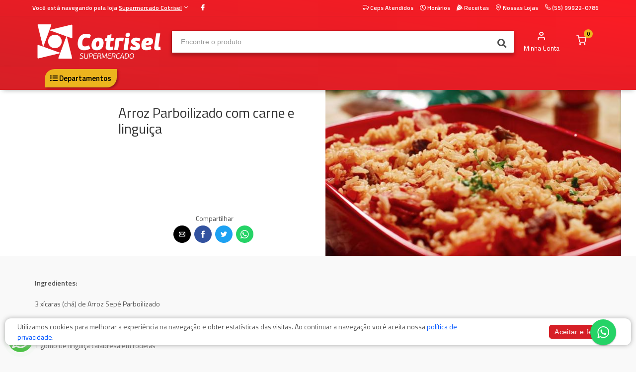

--- FILE ---
content_type: text/html; charset=utf-8
request_url: https://supercotrisel.com.br/loja/receitas/arroz-parboilizado-com-carne-e-linguica/
body_size: 13422
content:



<!DOCTYPE html>
<html lang="pt">
<head>
	<meta charset="utf-8">
	

	<title>Supermercado Cotrisel | Arroz parboilizado com carne e linguiça</title>
	
    <meta name="description" content="<p><strong>Ingredientes:</strong><br />
3 x&iacute;caras (ch&aacute;) de Arroz Sep&eacute; Parboilizado<br />
6 colhe…">

	<meta name="author" content="Mercafacil">
	<meta name="viewport" content="width=device-width, initial-scale=1.0, maximum-scale=1.0, user-scalable=no">
	
	<link rel="shortcut icon" type="image/png" href="https://phygital-files.mercafacil.com/cotrisel/uploads/empresa/logo_super_vermelha_juliana_graebner_5ea1be2c-5426-420d-9483-96d722725d20.png">

	
	
		<meta property="og:image" content="https://phygital-files.mercafacil.com/cotrisel/uploads/receita/ARROZ_COM_CARNE_E_LINGUI%C3%87A_95221dd2-6f88-4b77-b7a4-57b2f9571e5a.jpg">
	


	
	<link rel="preload" href="https://phygital-files.mercafacil.com/cotrisel/static/assets/fonts/feather-webfont.woff" as="font" type="font/woff" crossorigin>
	
		<style rel="stylesheet">
			@font-face {
				font-family: 'feather';
				font-display: auto;
				src: local('feather'), url(https://phygital-files.mercafacil.com/cotrisel/static/assets/fonts/feather-webfont.woff) format('woff');
				font-display: swap;
			}
		</style>
		<link rel="stylesheet" media="screen" href="https://phygital-files.mercafacil.com/cotrisel/static/assets/css/vendor.min.css?v=1.2">
		<link rel="stylesheet" href="https://phygital-files.mercafacil.com/cotrisel/static/assets/css/clientes/cotrisel.css">
		
	

	

	

	
		<style rel="stylesheet">
			.segunda-faixa-header {
    background-color: #E41D25 !important;
}
		</style>
	

    
        <!-- Google Tag Manager -->

<script>(function(w,d,s,l,i){w[l]=w[l]||[];w[l].push({'gtm.start':

new Date().getTime(),event:'gtm.js'});var f=d.getElementsByTagName(s)[0],

j=d.createElement(s),dl=l!='dataLayer'?'&l='+l:'';j.async=true;j.src=

'https://www.googletagmanager.com/gtm.js?id='+i+dl;f.parentNode.insertBefore(j,f);

})(window,document,'script','dataLayer','GTM-WHLRS7N');</script>

<!-- End Google Tag Manager -->

<!-- Google Tag Manager (noscript) -->

<noscript><iframe src="https://www.googletagmanager.com/ns.html?id=GTM-WHLRS7N"

height="0" width="0" style="display:none;visibility:hidden"></iframe></noscript>

<!-- End Google Tag Manager (noscript) -->
	

	
    	<!-- Global site tag (gtag.js) - Google Analytics -->
<script async src="https://www.googletagmanager.com/gtag/js?id=G-Q81VCHYQFR"></script>
<script>
  window.dataLayer = window.dataLayer || [];
  function gtag(){dataLayer.push(arguments);}
  gtag('js', new Date());

  gtag('config', 'G-Q81VCHYQFR');
</script>
	

	
		<script>
			var pixel_facebook = false;
		</script>
	

	


	<script src="https://phygital-files.mercafacil.com/cotrisel/static/assets/js/modernizr.min.js"></script>

	




	
		<script src="https://cdn.onesignal.com/sdks/OneSignalSDK.js" async=""></script>
	

</head>

<body data-static="https://phygital-files.mercafacil.com/cotrisel/static/" data-slug-loja="loja" data-identificador="cotrisel" data-animacao-carrinho="True" class="not_home">

    

	
<div id="overlay">
	<img class="click-loader" src="https://phygital-files.mercafacil.com/cotrisel/static/assets/img/preloader.svg" alt="loading">
</div>

	

<header class="site-header navbar-sticky ">

	

	<div class="primeira-faixa-header hidden-on-mobile" >
		<div class="container">
			<div class="row d-flex justify-content-between">
				<div class="container-info-loja">
					
						<span class="identificacao-loja" data-toggle="modal" data-target="#ModalMudarDeLoja">
							Você está navegando pela loja
							<strong>
								<u>Supermercado Cotrisel</u>
								<i class="icon-chevron-down"></i>
							</strong>
						</span>
					
					<span class="redes-sociais">
						
	
			<a class="sb-facebook" target="_blank" href="https://www.facebook.com/supermercadocotrisel">
                <i class="fab fa-facebook-f"></i>
            </a>
		
		
		
		


					</span>
				</div>
				<div class="container-links text-right">
					<a class="link link-areas-atendidas" href="#" data-toggle="modal" data-target="#modalCeps">
						<i class="icon-truck" aria-hidden="true"></i>
						<span class="text-label">
							
								Ceps Atendidos
							
						</span>
					</a>
					
						<a class="link" href="#" data-toggle="modal" data-target="#ModalHorarios">
							<i class="far fa-clock" aria-hidden="true"></i>
							<span class="text-label">Horários</span>
						</a>
					
					
					
					
						<a class="link" href="/loja/receitas/">
							<i class="fas fa-pizza-slice" aria-hidden="true"></i>
							<span class="text-label">Receitas</span>
						</a>
					
					
						<a class="link" href="/loja/nossas-lojas/">
							<i class="icon-map-pin" aria-hidden="true"></i>
							<span class="text-label">Nossas Lojas</span>
						</a>
					
					
						<a class="link" href="#">
							<i class="icon-phone" aria-hidden="true"></i>
							<span class="text-label">(55) 99922-0786</span>
						</a>
					
					<span id="user_authenticated_sign_out"></span>
				</div>
			</div>
		</div>
	</div>

	<div class="segunda-faixa-header">
		<div class="container">
			<div class="topbar d-flex justify-content-between container-components-header">
				<div class="site-branding d-flex">
					<div class="site-logo">
						
							<a class="align-self-center" href="/loja/">
						

							<img data-src="
										https://phygital-files.mercafacil.com/cotrisel/uploads/empresa/marca_cotrisel_supermercado_assinatura_secundaria_em_branco_b45c3b23-4e2e-4626-86b1-cbedd81a51fa.png
									   " alt="Supermercado Cotrisel" class="img-responsive hidden-on-mobile lozad" src="https://phygital-files.mercafacil.com/cotrisel/static/assets/img/preloader.svg">
							<img data-src="
										https://phygital-files.mercafacil.com/cotrisel/uploads/empresa/3_cc78ff68-4860-4d8c-b4be-34cb78eb6718.png
									  " alt="Supermercado Cotrisel" class="img-responsive hidden-on-desktop lozad" src="https://phygital-files.mercafacil.com/cotrisel/static/assets/img/preloader.svg">

						</a>
					</div>
				</div>

				
					<div class="search-box-wrap d-flex">
						<div class="search-box-inner align-self-center">
							<div class="search-box d-flex">
								<form id="labnol" class="input-group" method="get" action="/loja/busca/">
									<span class="input-group-btn">
										<button type="button" class="hidden busca-por-voz" data-toggle="modal" data-target="#modalCapturaVoz"><i class="fa fa-microphone" aria-hidden="true"></i></button>
										<button type="submit"><i class="fas fa-search"></i></button>
									</span>
									<input data-backdrop="true" id="transcript" class="form-control" type="search" name="q" placeholder="Encontre o produto" autocomplete="off" required>
								</form>
							</div>
						</div>
					</div>

					<div class="toolbar d-flex">
						<div class="toolbar-item visible-on-mobile mobile-menu-toggle">
							<a href="#">
								<div>
									<i class="fas fa-bars"></i>
									<span class="text-label">Menu</span>
								</div>
							</a>
						</div>
						<div class="toolbar-item visible-on-mobile">
							<a href="#" id="busca-mobile">
								<div>
									<i class="fas fa-search"></i>
									<span class="text-label">buscar</span>
								</div>
							</a>
						</div>

						<div id="input-busca" style="display: none" class="visible-on-mobile">
							<form id="labnol-mobile" class="input-group" method="get" action="/loja/busca/">
								<span class="input-group-btn">
									<button type="button" class="hidden busca-por-voz" data-toggle="modal" data-target="#modalCapturaVoz"><i class="fa fa-microphone" aria-hidden="true"></i></button>
									<button type="submit"><i class="fas fa-search"></i></button>
								</span>
								<input id="transcript-mobile" class="form-control" type="search" name="q" placeholder="Encontre o produto" autocomplete="off" required>
							</form>
							<div class="voltar-busca">
								<span>
									Cancelar
								</span>
							</div>
						</div>

						



























<div class="toolbar-item hidden-on-mobile toolbar-login" id="user_authenticated">
   <a href="/loja/conta/login/">
		<div>
            <i class="icon-user"></i>
			<span class="text-label">Minha Conta</span>
		</div>
	</a>
</div>

<div class="toolbar-item menu_top_carrinho">
	



	
		<a href="/loja/checkout/carrinho/">
			<div>
				<span class="cart-icon">
                    <i class="icon-shopping-cart"></i>
					<span class="count-label">
						0
					</span>
				</span>
			</div>
		</a>
		<div class="toolbar-dropdown cart-dropdown widget-cart hidden-on-mobile">
			<div class="">
				<p class="text-gray-dark py-2 mb-0">
					<a href="/loja/checkout/carrinho/">
						<i class="icon-user"></i>
						Faça login para ver os itens do carrinho
					</a>
				</p>
			</div>
		</div>
	


</div>

					</div>


					<div class="mobile-menu">
						<div class="toolbar">
<!--							-->
<!--								<div class="toolbar-item">-->
<!--									<a href="/loja/nossas-lojas/">-->
<!--										<div>-->
<!--											<i class="icon-map-pin"></i>-->
<!--											<span class="text-label">Nossas Lojas</span>-->
<!--										</div>-->
<!--									</a>-->
<!--								</div>-->
<!--							-->


								<div class="toolbar-item">
									<a href="#" class="link-areas-atendidas" data-toggle="modal" data-target="#modalCeps">
										<div>
											<i class="icon-truck"></i>
											<span class="text-label">CEPs</span>
										</div>
									</a>
								</div>


							<div class="toolbar-item">
								<a href="#" data-toggle="modal" data-target="#ModalHorarios">
									<div>
										<i class="far fa-clock"></i>
										<span class="text-label">Horários</span>
									</div>
								</a>
							</div>

							<div class="toolbar-item">
								<a href="/loja/conta/">
									<div>
										<i class="icon-user"></i>
										<span class="text-label" id="user_authenticated_mobile">Entrar</span>
									</div>
								</a>
							</div>
							<div class="toolbar-item" id="user_logout_mobile">
								<a href="/accounts/logout/?next=/loja/conta/login/">
									<div>
										<i class="icon-log-out"></i>
										<span class="text-label">Sair</span>
									</div>
								</a>
							</div>
						</div>
						<nav class="slideable-menu">
							<ul class="menu">
								<li id="departamentos-menu-mobile">
									<a href="/loja/">
										Início
									</a>
								</li>
							</ul>
						</nav>
					</div>
				
			</div>
		</div>
	</div>

	
		<div class="terceira-faixa-header hidden-on-mobile">
			<div class="container">
				<div class="topbar d-flex justify-content-between container-components-header">
					<div class="toolbar d-flex">
						<nav class="site-menu">
							<ul data-toggle="modal" data-target="#fullModalLeft">
								<li class="has-submenu">
									<a href="#">
										<div>
											<i class="fas fa-list-ul"></i>
											<span class="text-label">Departamentos</span>
										</div>
									</a>
                                    
                                        <ul id="departamentos-menu-desktop" class="sub-menu" data-url="/loja/lista-departamentos-top/" style="width: 200px;"></ul>
							        
								</li>
							</ul>
						</nav>
					</div>

					<div class="toolbar d-flex links-destaques">
						
					</div>
				</div>
			</div>
		</div>
	

</header>




	

	<div class="container-fluid detail-recepi">
		<article class="row mb-4">
			<div class="col-12 offset-sm-2 col-sm-4">
				<span class="text-infos">
					

					<h1 class="blog-post-title">Arroz Parboilizado com carne e linguiça</h1>

					<div class="row justify-content-center time-server">
						
						
					</div>

					<div class="mt-4 text-center">
						<div>
							<div class="mb-1">Compartilhar</div>
							<amp-social-share class="rounded mr-1" width="35" height="35" type="email"></amp-social-share>
							<amp-social-share class="rounded mr-1" width="35" height="35" type="facebook" data-param-app_id="2194673047417412"></amp-social-share>
							<amp-social-share class="rounded mr-1" width="35" height="35" type="twitter"></amp-social-share>
							<amp-social-share class="rounded mr-1" width="35" height="35" type="whatsapp"></amp-social-share>
							<amp-social-share class="rounded mr-1" width="35" height="35" type="system"></amp-social-share>
						</div>
					</div>
				</span>
			</div>

			<div class="col-12 col-sm-6">
				
					<img src="https://phygital-files.mercafacil.com/cotrisel/uploads/receita/ARROZ_COM_CARNE_E_LINGUI%C3%87A_95221dd2-6f88-4b77-b7a4-57b2f9571e5a.jpg" alt="Arroz Parboilizado com carne e linguiça" class="lozad img-responsive"/>
				
			</div>
		</article>
	</div>

	<section class="container">
		<div class="row">
			<div class="col-12">
				<p><p><p><strong>Ingredientes:</strong><br /><br>3 x&iacute;caras (ch&aacute;) de Arroz Sep&eacute; Parboilizado<br /><br>6 colheres (sopa) de &oacute;leo<br /><br>1 gomo de lingui&ccedil;a calabresa em rodelas<br /><br>500 g de alcatra em cubos<br /><br>Sal, pimenta-do-reino e cheiro-verde picado a gosto<br /><br>2 dentes de alho picados<br /><br>&frac12; cebola picada&nbsp;<br /><br>2 colheres (sopa) de extrato de tomate<br /><br>6 x&iacute;caras (ch&aacute;) de &aacute;gua morna<br /><br>1 envelope de caldo de carne em p&oacute;</p></p>

<p><p><strong>Modo de preparo:</strong></p></p>

<p><ol><br>	<li>Aque&ccedil;a uma panela grande com o metade do &oacute;leo, em fogo alto, e frite a calabresa e a carne temperada com sal e pimenta at&eacute; dourar.&nbsp;</li><br>	<li>Retire com uma escumadeira e reserve.&nbsp;</li><br>	<li>Volte a panela ao fogo m&eacute;dio com o &oacute;leo restante e frite o alho, a cebola e o arroz por 3 minutos.&nbsp;</li><br>	<li>Volte a carne e a calabresa &agrave; panela, junte o extrato, a &aacute;gua e o caldo de carne. Acerte o sal e cozinhe com a panela semitampada at&eacute; a &aacute;gua quase secar.&nbsp;</li><br>	<li>Tampe a panela, abaixe o fogo e cozinhe at&eacute; secar toda a &aacute;gua. Desligue e solte o arroz com um garfo. Transfira para uma travessa, polvilhe com cheiro-verde e sirva.</li><br></ol></p>

<p><p>&nbsp;</p></p>

<p><p>Rende 6 por&ccedil;&otilde;es.</p></p></p>
			</div>

			<br>
			
				<div class="col-12 mt-3" >
					<h3>Ver na prática</h3>
					<div class="blog-post-meta mt-3">
						<div class="column">
							<div class="video-container"><iframe src="https://www.youtube.com/embed/ZI668q55TgY" frameborder="0" allowfullscreen></iframe></div>
						</div>
					</div>
				</div>
			

			<div class="col-12 mt-3 mb-5">
				
					<h3>Ingredientes</h3>

					<div class="container">
						<div class="product-group-panel">
							<div class="product-group-heading">
								<h2 class="product-group-title ng-binding">
									
								</h2>
							</div>
							<div class="owl-carousel owl-carousel-receitas">
								
									
										




    
        <div class="box-produto thumbnail no-border   " data-modelo-id-carrinho="152035">
            <div class="item">
                <div class="info-carrinho" data-toggle="tooltip" data-title="está no carrinho"
                     data-original-title="" title="">
                    <i class="icon-shopping-cart"></i>
                </div>
                <div class="container-flag-oferta-clube">
    
        <div class="flag-oferta-clube" data-toggle="tooltip" data-title="Oferta Clube"
            data-original-title="" title="">
            <i class="icon-tag"></i>
            Oferta Clube
        </div>
    
</div>

                <div class="info-somente-retirada " data-toggle="tooltip" data-title="Permite somente retirada no estabelecimento

"
                     data-original-title="" title="">
                    <i class="icon-map-pin"></i>
                </div>
                
                
                <div class="media">
                    <a href="/loja/produto/arroz-agulh-sepe-parb-tp1-k001-183059/">
                        <img class="owl-lazy img-responsive lozad" src="https://phygital-files.mercafacil.com/cotrisel/static/assets/img/preloader.svg" data-src="https://phygital-files.mercafacil.com/cotrisel/uploads/produto/arroz_agulha_sep_parboil_tp_1_1kg_54d2653e-df39-425a-9498-8b45b813c9f4.thumbnail.png" alt="ARROZ AGULHINHA SEPÉ PARBOIL. TP-1 1KG">
                    </a>
					
                </div>
                <div class="caption">

                    
                    <div class="fracoes marginb5">
                        
                            <span class="badge badge-default badge-pill badge-empty"> </span>
                        
                    </div>
                    <a class="link-nome-produto"
                       href="/loja/produto/arroz-agulh-sepe-parb-tp1-k001-183059/">
                        <span class="nome ellipsis-2">ARROZ AGULHINHA SEPÉ PARBOIL. TP-1 1KG</span>
                    </a>

                    
                        




                    

                    
                    

                    
                        <div class="detail">
                            <div class="col-12 container-preco padding0">
                                
                                <input class="valor-produto-peso" type="hidden" name="valor-produto-peso" value="2,95">
                                <div class="prices">
                                    
                                            <div class="preco text-center">
                                                






		
			
				<strong>R$ <span class="preco-final">2,95</span></strong>
			
		
	
	


                                            </div>
                                        

                                    </div>
                                </div>

                                <div class="col-12 container-form-add-produto padding0">

                                <div style="padding-top: 10px" class="altera-quantidade text-center">
                                    <div
                                        class="product-cart"
                                        data-qtd-limite="0"
                                        data-possui-oferta-clube="False"
                                        data-qtd-minimo-preco-clube="0"
                                    >
                                        


                                        <div class="qtdMaximaDeUnidade ">
                                            <small>ATINGIU O LIMITE MÁXIMO</small>
                                        </div>
                                        <form method="get" action="/loja/checkout/carrinho/adicionar/arroz-agulh-sepe-parb-tp1-k001-183059/">
                                            <div class="btn-group btn-group-justified">
                                                <div class="btn-group">
                                                    <button type="button" class="btn btn-default btn-minus">
                                                        <i class="icon-minus"></i>
                                                    </button>
                                                </div>
                                                <div class="btn-group">
                                                    
                                                        <input class="quantidade" type="text" name="quantidade" value="1">
                                                    

                                                    
	
		<input class="fracao" type="hidden" name="fracao" value="0">
	


                                                </div>
                                                <div class="btn-group">
                                                    <button
                                                        type="button" class="btn btn-default btn-plus btnPlusDetalhes"
                                                        
                                                    >
                                                        <i class="icon-plus"></i>
                                                    </button>
                                                </div>
                                                <div class="btn-group">
                                                    <button class="btn btn-primary btn-block m-0 btn-item-carrinho">
                                                        <i class="icon-shopping-cart"></i>
                                                    </button>
                                                </div>
                                            </div>
                                        </form>
                                    </div>
                                </div>
                            </div>
                        </div>
                    
                    
                </div>
            </div>
        </div>
    


									
								
							</div>
							<div class="owl-carousel owl-carousel-receitas next-carousel"></div>
						</div>
					</div>

				
			</div>

		</div>
	</section>

    
        <script async src="https://phygital-files.mercafacil.com/cotrisel/static/assets/plugins/amp/v0.js"></script>
        <script async custom-element="amp-social-share" src="https://phygital-files.mercafacil.com/cotrisel/static/assets/plugins/amp/amp-social-share-0.1.js"></script>
    


	




<div class="container-redes-sociais-footer">
	<div class="container">
		
			

<div class="row hidden-on-app">
	<div class="col-md-12">
		<span class="title">Redes Sociais</span>
		
			<a class="social-button shape-circle sb-facebook" target="_blank" href="https://www.facebook.com/supermercadocotrisel">
                <i class="fab fa-facebook-f"></i>
            </a>
		
		
		
		
	</div>
</div>


		
	</div>
</div>
<footer class="site-footer">
	<div class="container">
		<div class="row">
			<div class="col-lg-4">
				<section class="widget">
					<h3 class="widget-title">Atendimento</h3>
					
						<p>
							<i class="icon-phone"></i>
							(55) 99922-0786
						</p>
					
					
						<p class="no-print">
							<i class="fab fa-whatsapp"></i>
							<a href="https://api.whatsapp.com/send?phone=5555997253606" target="_blank">(55) 99725-3606</a>
						</p>
					
					<p>
						<i class="icon-mail"></i>
						<a class="text-dark" href="mailto:super@cotrisel.com.br">super@cotrisel.com.br</a>
					</p>
					
						<p>
							<i class="icon-clock"></i>
							Horário de Atendimento:
						</p>
						<ul class="list-unstyled text-sm" style="margin-left: 30px;">
							<li>
								<p><span style="font-size:18px"><strong>Retirada no Super:</strong></span></p>

<p><span style="font-size:18px">Segunda - s&aacute;bado: 08h &agrave;s 19h</span></p>

<p><span style="font-size:18px"><strong>Entregas: 08h30 &agrave;s 19h</strong></span></p>

<p><span style="font-size:18px">Segunda - s&aacute;bado: 08h30 &agrave;s 11h30</span></p>

<p><span style="font-size:18px">Segunda - s&aacute;bado14h &agrave;s 18h30</span></p>
							</li>
						</ul>
					
				</section>
			</div>
			<div class="col-lg-4 col-md-6">
				<section class="widget widget-links widget-footer-links">
					<h3 class="widget-title">Links</h3>
					<ul>
						<li>
							<a href="/loja/departamentos/">
								Departamentos / Categorias
							</a>
						</li>
						
							<li>
								<a href="/loja/combos/">Combos e Kits</a>
							</li>
						
						
							<li>
								<a href="/loja/ofertas-clube/">Ofertas Clube</a>
							</li>
						
						
						
						
						
							<li class="hidden-on-mobile">
								<a href="/loja/nossas-lojas/">
									Nossas Lojas
								</a>
							</li>
						
						
                        
						<li>
							<a href="/loja/fale-conosco/">Fale Conosco</a>
						</li>
                        
                        
						<li class="hidden-on-mobile">
							<a href="/loja/trabalhe-conosco/">Trabalhe Conosco</a>
						</li>
                        
                        
						<li>
							<a href="/loja/faq/">Perguntas Frequentes</a>
						</li>
                        
						
						
						

                        
						<li>
							<a href="/politica-de-privacidade/" target="_blank">Política de privacidade</a>
						</li>
                        

						

                        
						
						<li class="hidden-on-desktop">
							<a href="/loja/receitas/">Receitas</a>
						</li>
						
						
					</ul>
					
				</section>
			</div>
			<div class="col-lg-4 col-md-6">
				<section class="widget widget-payment widget-links">
					
						<h3 class="widget-title">Formas de pagamento</h3>
						
							<p><small>Na Entrega:</small></p>
							<div class="row marginb20">
								
									
										<img class="d-block marginl10 lozad" alt="American Express" src="https://phygital-files.mercafacil.com/cotrisel/uploads/forma-de-pagamento-entrega/americanexpress_4f138789-2d56-416d-a937-8deb5d1f1f05.png" data-toggle="tooltip" data-title="American Express">
									
								
									
										<img class="d-block marginl10 lozad" alt="Banricompras" src="https://phygital-files.mercafacil.com/cotrisel/uploads/forma-de-pagamento-entrega/banricompras_b2a1a0d4-72a7-4c82-b869-55207bc07a43.png" data-toggle="tooltip" data-title="Banricompras">
									
								
									
										<img class="d-block marginl10 lozad" alt="Diners Club" src="https://phygital-files.mercafacil.com/cotrisel/uploads/forma-de-pagamento-entrega/dinners_70e04a56-173a-47a7-a26e-8dbca297c66c.png" data-toggle="tooltip" data-title="Diners Club">
									
								
									
										<img class="d-block marginl10 lozad" alt="Dinheiro" src="https://phygital-files.mercafacil.com/cotrisel/uploads/forma-de-pagamento-entrega/dinheiro_525edd7a-e3ca-4e91-b059-0014d625bcc2.png" data-toggle="tooltip" data-title="Dinheiro">
									
								
									
										<img class="d-block marginl10 lozad" alt="Elo" src="https://phygital-files.mercafacil.com/cotrisel/uploads/forma-de-pagamento-entrega/elo_2ed48d0e-3771-45ae-bc78-baa994d77818.png" data-toggle="tooltip" data-title="Elo">
									
								
									
										<img class="d-block marginl10 lozad" alt="Hipercard" src="https://phygital-files.mercafacil.com/cotrisel/uploads/forma-de-pagamento-entrega/hipercard_520a1bdd-e4ad-4704-a31c-cfec6c521c44.png" data-toggle="tooltip" data-title="Hipercard">
									
								
									
										<img class="d-block marginl10 lozad" alt="Mastercard" src="https://phygital-files.mercafacil.com/cotrisel/uploads/forma-de-pagamento-entrega/mastercard_37dc61d7-dc71-4ae7-9334-68f07f0300dc.png" data-toggle="tooltip" data-title="Mastercard">
									
								
									
										<img class="d-block marginl10 lozad" alt="Pix" src="https://phygital-files.mercafacil.com/cotrisel/uploads/forma-de-pagamento-entrega/pix_31d40595_c052_4395_b595_bdb2e6341dcb_307f21dd-6f45-4a83-b075-b85d15607539.png" data-toggle="tooltip" data-title="Pix">
									
								
									
										<img class="d-block marginl10 lozad" alt="Sodexo" src="https://phygital-files.mercafacil.com/cotrisel/uploads/forma-de-pagamento-entrega/sodexo_b7304662-308c-41f3-8f5d-c0f58a86eb5d.png" data-toggle="tooltip" data-title="Sodexo">
									
								
									
										<img class="d-block marginl10 lozad" alt="Vale Alimentação" src="https://phygital-files.mercafacil.com/cotrisel/uploads/forma-de-pagamento-entrega/vralimenta_o_23498d63-567b-49bd-aa63-98ac241ed730.png" data-toggle="tooltip" data-title="Vale Alimentação">
									
								
									
										<img class="d-block marginl10 lozad" alt="Visa" src="https://phygital-files.mercafacil.com/cotrisel/uploads/forma-de-pagamento-entrega/visa_64a34213-518f-4030-8579-b5ecb9eb25af.png" data-toggle="tooltip" data-title="Visa">
									
								
									
										<img class="d-block marginl10 lozad" alt="WayUp" src="https://phygital-files.mercafacil.com/cotrisel/uploads/forma-de-pagamento-entrega/wy_25f5e3f5-cded-4e41-aaa4-95227e707829.jpg" data-toggle="tooltip" data-title="WayUp">
									
								
							</div>
						

						
							<p><small>Na Retirada:</small></p>
							<div class="row marginb20">
								
									
										<img class="d-block marginl10 lozad" alt="Alelo" src="https://phygital-files.mercafacil.com/cotrisel/uploads/forma-de-pagamento-entrega/aleleo_6d7cdd8f-ea55-4942-a5e3-b59e19bdec68.png" data-toggle="tooltip" data-title="Alelo">
									
								
									
										<img class="d-block marginl10 lozad" alt="American Express" src="https://phygital-files.mercafacil.com/cotrisel/uploads/forma-de-pagamento-entrega/americanexpress_6ca1f715-412f-4c56-99ef-742600f70363.png" data-toggle="tooltip" data-title="American Express">
									
								
									
										<img class="d-block marginl10 lozad" alt="Banricompras" src="https://phygital-files.mercafacil.com/cotrisel/uploads/forma-de-pagamento-entrega/sem_t_tulo_1_996a71e6-619d-47be-83b6-6b39b531f31b.png" data-toggle="tooltip" data-title="Banricompras">
									
								
									
										<img class="d-block marginl10 lozad" alt="Diners Club" src="https://phygital-files.mercafacil.com/cotrisel/uploads/forma-de-pagamento-entrega/dinners_ae8c1a74-3b99-4755-8632-084ad6aee45f.png" data-toggle="tooltip" data-title="Diners Club">
									
								
									
										<img class="d-block marginl10 lozad" alt="Dinheiro" src="https://phygital-files.mercafacil.com/cotrisel/uploads/forma-de-pagamento-entrega/dinheiro_0c983138-afef-4533-9e3a-b3674e5a5ae6.png" data-toggle="tooltip" data-title="Dinheiro">
									
								
									
										<img class="d-block marginl10 lozad" alt="Elo" src="https://phygital-files.mercafacil.com/cotrisel/uploads/forma-de-pagamento-entrega/elo_8b0ac1b6-e11f-472f-8dfc-a22279b260a2.png" data-toggle="tooltip" data-title="Elo">
									
								
									
										<img class="d-block marginl10 lozad" alt="Hipercard" src="https://phygital-files.mercafacil.com/cotrisel/uploads/forma-de-pagamento-entrega/hipercard_b425d268-a105-42ad-8472-4c5b0f355e0d.png" data-toggle="tooltip" data-title="Hipercard">
									
								
									
										<img class="d-block marginl10 lozad" alt="Mastercard" src="https://phygital-files.mercafacil.com/cotrisel/uploads/forma-de-pagamento-entrega/mastercard_61b8ef14-4f74-463a-a28b-9244f72a566b.png" data-toggle="tooltip" data-title="Mastercard">
									
								
									
										<img class="d-block marginl10 lozad" alt="Pix" src="https://phygital-files.mercafacil.com/cotrisel/uploads/forma-de-pagamento-entrega/pix_31d40595_c052_4395_b595_bdb2e6341dcb_7765fbf5-7828-4ec0-ba9c-4540d05d957c.png" data-toggle="tooltip" data-title="Pix">
									
								
									
										<img class="d-block marginl10 lozad" alt="Sodexo" src="https://phygital-files.mercafacil.com/cotrisel/uploads/forma-de-pagamento-entrega/sodexo_f23e0dbb-1461-470c-a6ff-bbe2c17ac07f.png" data-toggle="tooltip" data-title="Sodexo">
									
								
									
										<img class="d-block marginl10 lozad" alt="Vale Alimentação" src="https://phygital-files.mercafacil.com/cotrisel/uploads/forma-de-pagamento-entrega/vralimenta_o_f8b447f4-e133-4c29-8251-eebc1ec8d945.png" data-toggle="tooltip" data-title="Vale Alimentação">
									
								
									
										<img class="d-block marginl10 lozad" alt="Visa" src="https://phygital-files.mercafacil.com/cotrisel/uploads/forma-de-pagamento-entrega/visa_faa177a5-70ec-4cd1-890e-f7063485aba6.png" data-toggle="tooltip" data-title="Visa">
									
								
									
										<img class="d-block marginl10 lozad" alt="WayUp" src="https://phygital-files.mercafacil.com/cotrisel/uploads/forma-de-pagamento-entrega/wy_867f5c8a-b155-439a-a4b7-e44f1f5b4416.png" data-toggle="tooltip" data-title="WayUp">
									
								
							</div>
						

					

					

					

				</section>
			</div>
		</div>
		<div class="row">
			<div class="col-lg-4 col-md-6 links-app-rodape">
				


<section class="widget widget-links hidden-on-app hidden-on-mobile">
    
        <h3 class="widget-title">Baixe Nosso App</h3>
        
            <a class="market-button apple-button" target="_blank" href="https://apps.apple.com/us/app/super-cotrisel/id1562204908">
                <span class="mb-subtitle">Download na</span>
                <span class="mb-title">App Store</span>
            </a>
        
        
            <a class="market-button google-button" target="_blank" href="https://play.google.com/store/apps/details?id=com.cotrisel">
                <span class="mb-subtitle">Download no</span>
                <span class="mb-title">Google Play</span>
            </a>
        
    
</section>

			</div>
			<div class="col-lg-4 col-md-6">
				
<section class="widget seguranca hidden-on-app">
    <h3 class="widget-title">Site seguro</h3>
    <div class="row marginb20">
        <div class="col-sm-4">
            <a href="https://www.sslshopper.com/ssl-checker.html#hostname=supercotrisel.com.br" target="_blank">
                <img class="img-18-anos" src="https://phygital-files.mercafacil.com/cotrisel/static/assets/img/cloudflare_certificate_ssl.png" alt="Certificado SSL Cloudflare">
            </a>
        </div>

        <div class="col-sm-4">
            <a href="https://transparencyreport.google.com/safe-browsing/search?url=supercotrisel.com.br" target="_blank">
                <img class="img-18-anos" src="https://phygital-files.mercafacil.com/cotrisel/static/assets/img/google_certificate_ssl.png" alt="Certificado SSL Google">
            </a>
        </div>
    </div>
</section>

			</div>
			
		</div>

		
			<div class="row aviso-rodape">
				
				<div class="col-sm-12">
					<p><span style="font-size:18px">* As a&ccedil;&otilde;es/promo&ccedil;&otilde;es do site s&atilde;o destinadas &agrave; pessoas f&iacute;sicas, podendo ser utilizadas em uma compra por CPF, n&atilde;o sendo cumulativas;<br />
* O pedido ser&aacute; conclu&iacute;do de acordo com a disponibilidade em nosso estoque. Caso ocorra a falta de algum item, este n&atilde;o ser&aacute; entregue e o valor correspondente n&atilde;o ser&aacute; cobrado;</span></p>

<p><span style="font-size:18px">* As compras podem ter altera&ccedil;&atilde;o de valor quando realizadas a noite, com&nbsp;entrega na manh&atilde; seguinte;</span></p>

<p><span style="font-size:18px"><strong>ATEN&Ccedil;&Atilde;O: Compras que possuem produtos PES&Aacute;VEIS podem sofrer altera&ccedil;&atilde;o&nbsp;</strong><strong>de at&eacute; 10%&nbsp;valor, para mais ou para menos.</strong></span></p>

<p><span style="font-size:18px"><strong>ATEN&Ccedil;&Atilde;O: Retirada dos produtos, SOMENTE no Supermercado de S&atilde;o Sep&eacute; -&nbsp;</strong><a href="https://www.google.com/maps/dir/?api=1&amp;destination=-30.167326524971%2C-53.573391437531&amp;fbclid=IwAR0fnstVAnXy9bMy-2c3qqr8rXPwZaAT_iwup9K7kMDT9roJYBfqyxsRl1M" rel="nofollow noopener" tabindex="0" target="_blank">S&atilde;o Sep&eacute; - Coronel Ver&iacute;ssimo, 1491&nbsp;</a>.</span></p>

<p><span style="font-size:18px">* Para melhor atender nossos clientes, n&atilde;o vendemos por atacado e reservamo-nos o direito de limitar, por cliente, a quantidade dos produtos com pre&ccedil;os promocionais.</span></p>

<p><span style="font-size:18px">* As entregas n&atilde;o s&atilde;o realizadas no per&iacute;odo das 12h &agrave;s 14h.&nbsp;</span></p>

<p><br />
<span style="font-size:18px"><strong>A venda e o consumo de bebidas alco&oacute;licas s&atilde;o proibidos para menores de 18 anos.</strong><br />
Bebida alco&oacute;lica pode causar depend&ecirc;ncia qu&iacute;mica e, em excesso, provoca graves males &agrave; sa&uacute;de. Beba com modera&ccedil;&atilde;o</span></p>
				</div>
			</div>
		
	</div>
</footer>


	<a href="https://api.whatsapp.com/send?phone=5555997253606" class='link-whatsapp hidden-on-mobile' target="_blank">
		<div class=" wh-widget-button-icon wh-messenger-bg-whatsapp"><div><svg xmlns="http://www.w3.org/2000/svg" xmlns:xlink="http://www.w3.org/1999/xlink" viewBox="0 0 32 32" class="wh-messenger-svg-whatsapp wh-svg-icon"><path d=" M19.11 17.205c-.372 0-1.088 1.39-1.518 1.39a.63.63 0 0 1-.315-.1c-.802-.402-1.504-.817-2.163-1.447-.545-.516-1.146-1.29-1.46-1.963a.426.426 0 0 1-.073-.215c0-.33.99-.945.99-1.49 0-.143-.73-2.09-.832-2.335-.143-.372-.214-.487-.6-.487-.187 0-.36-.043-.53-.043-.302 0-.53.115-.746.315-.688.645-1.032 1.318-1.06 2.264v.114c-.015.99.472 1.977 1.017 2.78 1.23 1.82 2.506 3.41 4.554 4.34.616.287 2.035.888 2.722.888.817 0 2.15-.515 2.478-1.318.13-.33.244-.73.244-1.088 0-.058 0-.144-.03-.215-.1-.172-2.434-1.39-2.678-1.39zm-2.908 7.593c-1.747 0-3.48-.53-4.942-1.49L7.793 24.41l1.132-3.337a8.955 8.955 0 0 1-1.72-5.272c0-4.955 4.04-8.995 8.997-8.995S25.2 10.845 25.2 15.8c0 4.958-4.04 8.998-8.998 8.998zm0-19.798c-5.96 0-10.8 4.842-10.8 10.8 0 1.964.53 3.898 1.546 5.574L5 27.176l5.974-1.92a10.807 10.807 0 0 0 16.03-9.455c0-5.958-4.842-10.8-10.802-10.8z" fill-rule="evenodd"></path></svg></div></div>
	</a>



	


	
<section class="creditos">
	<div class="container">
		<div class="row text-white">
			<div class="col-8">
				
					© Supermercado Cotrisel / Rua Coronel Veríssimo 1491, Bairro Centro,  97340-000 - São Sepé/RS /
					CNPJ: 97.225.346/0001-20
				
			</div>
			<div class="col-4">
				<div class="powered-by text-right">
					
						<a href="http://mercafacil.com" target="_blank" title="Mercafacil" class="logo">
							<img class="light lozad hidden" src="https://phygital-files.mercafacil.com/cotrisel/static/assets/img/preloader.svg" data-src="https://phygital-files.mercafacil.com/cotrisel/static/assets/img/logo/mercafacil-light.svg" alt="Mercafacil">
							<img class="dark lozad hidden" src="https://phygital-files.mercafacil.com/cotrisel/static/assets/img/preloader.svg" data-src="https://phygital-files.mercafacil.com/cotrisel/static/assets/img/logo/mercafacil-dark.svg" alt="Mercafacil">
							<img class="light-dark lozad hidden" src="https://phygital-files.mercafacil.com/cotrisel/static/assets/img/preloader.svg" data-src="https://phygital-files.mercafacil.com/cotrisel/static/assets/img/logo/mercafacil-light-dark.svg" alt="Mercafacil">
							<img class="branca lozad hidden" src="https://phygital-files.mercafacil.com/cotrisel/static/assets/img/preloader.svg" data-src="https://phygital-files.mercafacil.com/cotrisel/static/assets/img/logo/mercafacil-white.svg" alt="Mercafacil">
						</a>
					
				</div>
			</div>
		</div>
	</div>
</section>


	

	<div class="site-backdrop"></div>
	<div id="shoppush">
		<div id="shoppush-prompt-message">
			<div class="msg-success">
				<i class="fa fa-check"></i>
				<span class="shoppush-prompt-info"></span>
			</div>
			<div class="msg-error">
				<i class="fa fa-exclamation-triangle"></i>
				<span class="shoppush-prompt-info"></span>
			</div>
		</div>
		<button id="shoppush-prompt-close">×</button>
	</div>


	

<div class="modal fade" id="modalCapturaVoz" tabindex="-1" role="dialog" aria-labelledby="modalCapturaVoz"
     aria-hidden="true">
    <div class="modal-dialog" role="document">
        <button class="close" type="button" data-dismiss="modal" aria-label="Close"><span
                aria-hidden="true">&times;</span></button>
        <div class="modal-content">

            <div class="modal-body">
                <div class="row">
                    <div class="col-4 col-sm-3">
                        <svg xmlns="http://www.w3.org/2000/svg"  xmlns:xlink="http://www.w3.org/1999/xlink"
                             viewBox="0 -5 26 36" class="microphone-svg wh-svg-icon busca-por-voz">
                            <path d="M16 11c0 2.209-1.791 4-4 4s-4-1.791-4-4v-7c0-2.209 1.791-4 4-4s4 1.791 4 4v7zm4-2v2c0 4.418-3.582 8-8 8s-8-3.582-8-8v-2h2v2c0 3.309 2.691 6 6 6s6-2.691 6-6v-2h2zm-7 13v-2h-2v2h-4v2h10v-2h-4z"/>
                        </svg>
                    </div>

                    <div class="col-8 col-sm-9">
                        <h6 class="default-voice">Diga o nome de algum produto, marca ou departamento...</h6>
                        <h6 class="erro-voice hidden">Não conseguimos ouvir, verifique seu microfone.
                            <br>
                            <a class="busca-por-voz" href="#">Tentar novamente</a>
                        </h6>
                    </div>
                </div>
            </div>

        </div>
    </div>
</div>

	<div class="modal fade" id="ModalHorarios" tabindex="-1" role="dialog">
	<div class="modal-dialog modal-lg" role="document">
		<div class="modal-content">
			<div class="modal-header">
				<button class="close" type="button" data-dismiss="modal" aria-label="Close"><span aria-hidden="true">&times;</span>
				</button>
			</div>
			<div class="modal-body">
				<div class="row">
					<div class="col-6 hr-vertical">
						<h3>Horários de retirada</h3>
						
							
								<br>
								<strong>Segunda-feira</strong>
							
							08:00 até 10:00<br>
						
							
							10:00 até 12:00<br>
						
							
							12:00 até 15:00<br>
						
							
							15:00 até 19:00<br>
						
							
								<br>
								<strong>Terça-feira</strong>
							
							08:00 até 10:00<br>
						
							
							10:00 até 12:00<br>
						
							
							12:00 até 15:00<br>
						
							
							15:00 até 19:00<br>
						
							
								<br>
								<strong>Quarta-feira</strong>
							
							08:00 até 10:00<br>
						
							
							10:00 até 12:00<br>
						
							
							12:00 até 15:00<br>
						
							
							15:00 até 19:00<br>
						
							
								<br>
								<strong>Quinta-feira</strong>
							
							08:00 até 10:00<br>
						
							
							10:00 até 12:00<br>
						
							
							12:00 até 15:00<br>
						
							
							15:00 até 19:00<br>
						
							
								<br>
								<strong>Sexta-feira</strong>
							
							08:00 até 10:00<br>
						
							
							10:00 até 12:00<br>
						
							
							12:00 até 15:00<br>
						
							
							15:00 até 20:00<br>
						
							
								<br>
								<strong>Sábado</strong>
							
							08:00 até 10:00<br>
						
							
							10:00 até 12:00<br>
						
							
							12:00 até 15:00<br>
						
							
							15:00 até 19:00<br>
						
					</div>
					<div class="col-6">
						<h3>Horários de entrega</h3>
						
							<form id="lista-horarios-entrega-cep" data-url="/loja/tipos-frete/">
								<label for="cep-cliente">Informe o CEP:</label>
								<div class="input-group mb-3 ">
									<input type="text" name="cep" id="cep-cliente" class="form-control cep no-padding-left" inputmode="numeric">
									<div class="input-group-append">
										<button class="btn btn-outline-secondary" type="submit">
											<i class="fa fa-search"></i>
										</button>
									</div>
								</div>
							</form>
						
						<div id="container-tipos-frete"></div>
					</div>
				</div>
			</div>
		</div>
	</div>
</div>

	
<div class="modal fade trocar-loja" id="ModalMudarDeLoja" tabindex="-1" role="dialog">
	<div class="modal-dialog" role="document">
		<div class="modal-content">
			<div class="modal-header">
				<button class="close" type="button" data-dismiss="modal" aria-label="Close"><span aria-hidden="true">&times;</span>
				</button>
			</div>
			<div class="modal-body">
				<div class="row">
					<div class="img-modal visible-lg-block"
						 style="background-image: url(https://phygital-files.mercafacil.com/cotrisel/static/assets/img/modal_troca_loja.jpg)">
					</div>
					<h3 class="text-center" style="width: 100%">Bem vindo!</h3>
					<p>
						Em qual das lojas deseja comprar?
					</p>
					<select id="slug_loja" class="form-control" name="slug_loja">
						<option value="" data-url="/">Ver Todas</option>
						
							<option value="loja" data-url="/loja/"  selected="selected" >Supermercado Cotrisel</option>
						
					</select>
					<button id="btn-muda-de-loja" type="button" class="btn btn-primary btn-md btn-block">Ir às compras <span class="icon-chevron-right"></span></button>
					<p>
						<small>
							Não encontrou a loja? No momento, o serviço de delivery está atendendo à algumas regiões.
						</small>
					</p>
					<p>
						Conheça <a href="/">todas as lojas</a> disponíveis para as compras.
					</p>
				</div>
			</div>
		</div>
	</div>
</div>

	<div class="modal fade" id="modalCeps" tabindex="-1" role="dialog" data-url="/loja/ajax/carrega-areas-atendidas/">
	<div class="modal-dialog" role="document">
		<div class="modal-content">
			<div class="modal-header">
				<button type="button" class="close" data-dismiss="modal" aria-label="Close">
					<span aria-hidden="true">&times;</span>
				</button>
				<h6 class="modal-title m-auto">
					<i class="icon-truck"></i>
					
						CEPs Atendidos - Supermercado Cotrisel
					
				</h6>
			</div>
			<div class="modal-body mt-3">
				<div class="table-responsive">
					<p>Os valores de frete podem variar de acordo com as regras da loja.</p>
					<table class="table table-modal">
						<tbody></tbody>
					</table>
				</div>
			</div>
			<div class="modal-footer">
				<button type="button" class="btn btn-primary" data-dismiss="modal">
					Fechar
				</button>
			</div>
		</div>
	</div>
</div>


	



	<script src="https://phygital-files.mercafacil.com/cotrisel/static/assets/js/vendor.min.js"></script>
	<script src="https://phygital-files.mercafacil.com/cotrisel/static/assets/plugins/bootstrap-confirmation.min.js"></script>
	<script src="https://phygital-files.mercafacil.com/cotrisel/static/assets/js/card.min.js"></script>
	<script src="https://phygital-files.mercafacil.com/cotrisel/static/assets/js/custom.js?v=11"></script>

	
		<script type="text/javascript" language="javascript">
			document.addEventListener('DOMContentLoaded', function(){
				$.get("/user/usuario_logado/", function(retorno){
					try {
						JSON.parse(JSON.stringify(retorno));

						if (retorno.status != 'false'){
							$('#user_authenticated').html(
							`
								<a href="/loja/conta/">
									<div>
										<i class="icon-user"></i>
										<span class="text-label">Olá!&nbsp;` + retorno.user.first_name.replace(/</g, "&lt;").replace(/>/g, "&gt;") +`
											<span id="nome-usuario-logado"></span>
										</span>
									</div>
								</a>
							`
							);

							$('#user_authenticated_mobile').text("Minha Conta");

							$('#user_authenticated_sign_out').html(
							`
								<a class="link" href="/accounts/logout/?next=/loja/conta/login/">
									<i class="icon-log-out" aria-hidden="true"></i>
									<span class="text-label">Sair</span>
								</a>
							`
							);

							$('#user_logout_mobile').show();

							// onesignal
							
								var OneSignal = window.OneSignal || [];

								OneSignal.push(function () {
									OneSignal.on('subscriptionChange', function (isSubscribed) {
										if (isSubscribed) {
											OneSignal.push(function () {
												OneSignal.getUserId(function (userId) {
													url_ajax_device = "/ajax/add-device-onesignal/";
													$.ajax({
														url: url_ajax_device,
														type: 'POST',
														data: {
															player_id: userId,
														},
														dataType: 'json',
														async: true,
														success: function (data) {}
													});
												});
											});
										}
									});
								});

								safari_web_id = "web.com.carrinhocerto";

								OneSignal.push(["init", {
									// allowLocalhostAsSecureOrigin: true,
									appId: "5417f93c-710d-4076-9739-e0a2c40a4984",
									safari_web_id: safari_web_id,
									autoRegister: false,
									promptOptions: {
										slidedown: {
										  enabled: true,
										  autoPrompt: true,
										  timeDelay: 20,
										  pageViews: 2,
										  actionMessage: "Gostaríamos de mostrar notificações sobre novidades e atualizações.",
										  /* acceptButtonText limited to 15 characters */
										  acceptButtonText: "Aceitar",
										  /* cancelButtonText limited to 15 characters */
										  cancelButtonText: "Não, Obrigado.",
										}
									},
									welcomeNotification: {
										"title": "Olá "+ retorno.user.first_name.replace(/</g, "&lt;").replace(/>/g, "&gt;") +"!",
  										"message": "Obrigado por ativar as notificações!",
									},
									notifyButton: {
										enable: true,
										showCredit: false,
										prenotify: true,
										size: 'medium', /* One of 'small', 'medium', or 'large' */
    									theme: 'default', /* One of 'default' (red-white) or 'inverse" (white-red) */
										position: 'bottom-right',
										offset: {
											bottom: '60px',
											right: '15px' /* Only applied if bottom-right */
										},
										text: {
											'tip.state.unsubscribed': 'Inscreva-se para receber notificações',
											'tip.state.subscribed': "Você está inscrito para receber notificações",
											'tip.state.blocked': "Você bloqueou as notificações",
											'message.prenotify': 'Clique para se inscrever e receba notificações',
											'message.action.subscribed': "Obrigado por inscrever-se!",
											'message.action.resubscribed': "Você está inscrito para receber notificações",
											'message.action.unsubscribed': "Você não receberá notificações novamente",
											'dialog.main.title': 'Gerenciar notificações do site',
											'dialog.main.button.subscribe': 'INSCREVER',
											'dialog.main.button.unsubscribe': 'CANCELAR INSCRIÇÃO',
											'dialog.blocked.title': 'Desbloquear notificações',
											'dialog.blocked.message': "Siga estas instruções para permitir notificações:"
										},
										colors: {
											'circle.background': '#E34B4D',
											'circle.foreground': 'white',
											'badge.background': '#E34B4D',
											'badge.foreground': 'white',
											'badge.bordercolor': 'white',
											'pulse.color': 'white',
											'dialog.button.background.hovering': 'rgb(77, 101, 113)',
											'dialog.button.background.active': 'rgb(70, 92, 103)',
											'dialog.button.background': 'rgb(84,110,123)',
											'dialog.button.foreground': 'white'
										},
										displayPredicate: function () {
											return OneSignal.isPushNotificationsEnabled().then(function (isPushEnabled) {
												/* The user is subscribed, so we want to return "false" to hide the Subscription Bell */
												return !isPushEnabled;
											});
										},
									}
								}]);
							
						}

						else {
							$('#user_logout_mobile').hide();
						}

					} catch (e) {
						
						
					}
				});
			});
		</script>
	



    <!-- Global site tag (gtag.js) - Google Analytics -->
<script async src="https://www.googletagmanager.com/gtag/js?id=G-Q81VCHYQFR"></script>
<script>
  window.dataLayer = window.dataLayer || [];
  function gtag(){dataLayer.push(arguments);}
  gtag('js', new Date());

  gtag('config', 'G-Q81VCHYQFR');
</script>


	








	
    
        <div class="cookie-disclaimer" id="aviso_politica_privacidade">
            <div class="content">
                <div class="text">
                    <span>
                        Utilizamos cookies para melhorar a experiência na navegação e obter estatísticas das visitas. Ao continuar a navegação você aceita nossa
                        <a class="text-primary" target="_blank" href="/politica-de-privacidade/">política de privacidade</a>.
                    </span>
                </div>
                <button class="btn btn-primary fechar_aviso"  >Aceitar e fechar</button>
            </div>
        </div>

        <script>
            function aceito() {
                var url  = "/ajax/aceite-politica-privacidade/"
                var xhttp = new XMLHttpRequest();
                xhttp.open("GET", url, false);
                xhttp.send();
                $('#aviso_politica_privacidade').addClass('d-none').removeClass('d-block');
            }

            var identificador_aceite = 'aceite_politica_supercotrisel.com.br__';

            var cookie = Cookies.get(identificador_aceite);
            if (!cookie || '' == 'False'){
                $('#aviso_politica_privacidade').addClass('d-block').removeClass('d-none');
            }

            $('#aviso_politica_privacidade .fechar_aviso').click(function() {
                Cookies.set(identificador_aceite, 'true', { expires: 1 });
                $('#aviso_politica_privacidade').addClass('d-none').removeClass('d-block');
            });
        </script>
    



	<link rel="stylesheet" href="https://unpkg.com/leaflet@1.9.4/dist/leaflet.css" />
	<script src="https://unpkg.com/leaflet@1.9.4/dist/leaflet.js"></script>


	

	



</body>
</html>


--- FILE ---
content_type: text/html; charset=utf-8
request_url: https://supercotrisel.com.br/loja/lista-departamentos-top/?largura_tela=1280
body_size: 2643
content:

	

        

            

    <li class="has-children">
        <a href="/loja/acougue-carnes-730/" class="">
            Açougue
        </a>
        
            <ul class="sub-menu" style="overflow: hidden;">
                    <li>
                        <a href="/loja/acougue-carnes-730/" class="titulo-menu-departamento">
                            Açougue
                        </a>
                    </li>
                <div class="identation-menu-biggest">
                    
                        <li>
                            <a href="/loja/embutidossalgados-acougue-658/">
                                Embutidos/ Salgados
                            </a>
                        </li>
                        

                        
                    
                        <li>
                            <a href="/loja/carne-suina-embalada-732/">
                                Carne Suina - Embalada
                            </a>
                        </li>
                        

                        
                    
                        <li>
                            <a href="/loja/carne-ovina-in-natura-735/">
                                Carne Ovina - In Natura
                            </a>
                        </li>
                        

                        
                    
                        <li>
                            <a href="/loja/carne-de-aves-in-natura-773/">
                                Carne De Aves - In Natura
                            </a>
                        </li>
                        

                        
                    
                        <li>
                            <a href="/loja/carne-de-aves-embalada-733/">
                                Carne De Aves - Embalada
                            </a>
                        </li>
                        

                        
                    
                        <li>
                            <a href="/loja/carne-bovina-in-natura-734/">
                                Carne Bovina - In Natura
                            </a>
                        </li>
                        

                        
                    
                        <li>
                            <a href="/loja/carne-bovina-embalada-731/">
                                Carne Bovina - Embalada
                            </a>
                        </li>
                        

                        
                    
                </div>
                
            </ul>
        
    </li>

    <li class="has-children">
        <a href="/loja/bebidas-565/" class="">
            Bebidas
        </a>
        
            <ul class="sub-menu" style="overflow: hidden;">
                    <li>
                        <a href="/loja/bebidas-565/" class="titulo-menu-departamento">
                            Bebidas
                        </a>
                    </li>
                <div class="identation-menu-biggest">
                    
                        <li>
                            <a href="/loja/whiskies-568/">
                                Whiskies
                            </a>
                        </li>
                        

                        
                    
                        <li>
                            <a href="/loja/vodkas-567/">
                                Vodkas
                            </a>
                        </li>
                        

                        
                    
                        <li>
                            <a href="/loja/vinhos-629/">
                                Vinhos
                            </a>
                        </li>
                        

                        
                    
                        <li>
                            <a href="/loja/vinagres-636/">
                                Vinagres
                            </a>
                        </li>
                        

                        
                    
                        <li>
                            <a href="/loja/refrigerantes-667/">
                                Refrigerantes
                            </a>
                        </li>
                        

                        
                    
                        <li>
                            <a href="/loja/champagnes-569/">
                                Champagnes
                            </a>
                        </li>
                        

                        
                    
                        <li>
                            <a href="/loja/cervejas-666/">
                                Cervejas
                            </a>
                        </li>
                        

                        
                    
                        <li>
                            <a href="/loja/aperitivos-635/">
                                Aperitivos
                            </a>
                        </li>
                        

                        
                    
                        <li>
                            <a href="/loja/aguas-mineraisrefrescos-e-suc-669/">
                                Águas Minerais, refrescos e sucos
                            </a>
                        </li>
                        

                        
                    
                        <li>
                            <a href="/loja/aguardentes-566/">
                                Aguardentes
                            </a>
                        </li>
                        

                        
                    
                </div>
                
            </ul>
        
    </li>

    <li class="has-children">
        <a href="/loja/doces-e-chocolates-572/" class="">
            Doces e Chocolates
        </a>
        
            <ul class="sub-menu" style="overflow: hidden;">
                    <li>
                        <a href="/loja/doces-e-chocolates-572/" class="titulo-menu-departamento">
                            Doces e Chocolates
                        </a>
                    </li>
                <div class="identation-menu-biggest">
                    
                        <li>
                            <a href="/loja/lanches-687/">
                                Lanches
                            </a>
                        </li>
                        

                        
                    
                        <li>
                            <a href="/loja/chocolates-573/">
                                Chocolates
                            </a>
                        </li>
                        

                        
                    
                        <li>
                            <a href="/loja/chicletes-691/">
                                Chicletes
                            </a>
                        </li>
                        

                        
                    
                        <li>
                            <a href="/loja/bombons-692/">
                                Bombons
                            </a>
                        </li>
                        

                        
                    
                        <li>
                            <a href="/loja/balasgomas-e-rapaduras-574/">
                                Balas,Gomas E Rapaduras
                            </a>
                        </li>
                        

                        
                    
                </div>
                
            </ul>
        
    </li>

    <li class="has-children">
        <a href="/loja/bolachas-e-massas-570/" class="">
            Bolachas e massas
        </a>
        
            <ul class="sub-menu" style="overflow: hidden;">
                    <li>
                        <a href="/loja/bolachas-e-massas-570/" class="titulo-menu-departamento">
                            Bolachas e massas
                        </a>
                    </li>
                <div class="identation-menu-biggest">
                    
                        <li>
                            <a href="/loja/massas-571/">
                                Massas
                            </a>
                        </li>
                        

                        
                    
                        <li>
                            <a href="/loja/biscoitos-674/">
                                Biscoitos
                            </a>
                        </li>
                        

                        
                    
                </div>
                
            </ul>
        
    </li>

    <li class="has-children">
        <a href="/loja/cereais-leguminosas-e-farinha-560/" class="">
            Cereais, leguminosas e farináceos
        </a>
        
            <ul class="sub-menu" style="overflow: hidden;">
                    <li>
                        <a href="/loja/cereais-leguminosas-e-farinha-560/" class="titulo-menu-departamento">
                            Cereais, leguminosas e farináceos
                        </a>
                    </li>
                <div class="identation-menu-biggest">
                    
                        <li>
                            <a href="/loja/feijao-cotrisel-847/">
                                FEIJAO COTRISEL
                            </a>
                        </li>
                        

                        
                    
                        <li>
                            <a href="/loja/farinhas-e-polvilhos-628/">
                                Farinhas E Polvilhos
                            </a>
                        </li>
                        

                        
                    
                        <li>
                            <a href="/loja/cereais-e-leguminosas-627/">
                                Cereais E Leguminosas
                            </a>
                        </li>
                        

                        
                    
                        <li>
                            <a href="/loja/arroz-cotrisel-561/">
                                Arroz
                            </a>
                        </li>
                        

                        
                    
                </div>
                
            </ul>
        
    </li>

    <li class="has-children">
        <a href="/loja/padaria-681/" class="">
            Padaria e Fatiados
        </a>
        
            <ul class="sub-menu" style="overflow: hidden;">
                    <li>
                        <a href="/loja/padaria-681/" class="titulo-menu-departamento">
                            Padaria e Fatiados
                        </a>
                    </li>
                <div class="identation-menu-biggest">
                    
                        <li>
                            <a href="/loja/paes-industrializados-668/">
                                Paes Industrializados
                            </a>
                        </li>
                        

                        
                    
                        <li>
                            <a href="/loja/padaria-congelados-740/">
                                Padaria Diversos
                            </a>
                        </li>
                        

                        
                    
                        <li>
                            <a href="/loja/padaria-sem-ctrestoque-682/">
                                Padaria
                            </a>
                        </li>
                        

                        
                    
                        <li>
                            <a href="/loja/fatiados-cotrisel-663/">
                                Fatiados Cotrisel
                            </a>
                        </li>
                        

                        
                    
                </div>
                
            </ul>
        
    </li>

    <li class="has-children">
        <a href="/loja/doces-e-enlatados-672/" class="">
            Doces E Enlatados             
        </a>
        
            <ul class="sub-menu" style="overflow: hidden;">
                    <li>
                        <a href="/loja/doces-e-enlatados-672/" class="titulo-menu-departamento">
                            Doces E Enlatados             
                        </a>
                    </li>
                <div class="identation-menu-biggest">
                    
                        <li>
                            <a href="/loja/doces-industrializados-684/">
                                Doces Industrializados
                            </a>
                        </li>
                        

                        
                    
                        <li>
                            <a href="/loja/doces-em-calda-673/">
                                Doces Em Calda
                            </a>
                        </li>
                        

                        
                    
                </div>
                
            </ul>
        
    </li>

    <li class="has-children">
        <a href="/loja/diversos-656/" class="">
            Diversos
        </a>
        
            <ul class="sub-menu" style="overflow: hidden;">
                    <li>
                        <a href="/loja/diversos-656/" class="titulo-menu-departamento">
                            Diversos
                        </a>
                    </li>
                <div class="identation-menu-biggest">
                    
                        <li>
                            <a href="/loja/salgadinhos-industrializados-660/">
                                Salgadinhos Industrializados
                            </a>
                        </li>
                        

                        
                    
                        <li>
                            <a href="/loja/peixes-723/">
                                Peixes
                            </a>
                        </li>
                        

                        
                    
                        <li>
                            <a href="/loja/ovos-hortifruti-686/">
                                Ovos Hortifruti
                            </a>
                        </li>
                        

                        
                    
                        <li>
                            <a href="/loja/massas-frescas-e-pizzas-665/">
                                Massas Frescas E Pizzas
                            </a>
                        </li>
                        

                        
                    
                        <li>
                            <a href="/loja/leite-e-derivados-671/">
                                Leite E Derivados
                            </a>
                        </li>
                        

                        
                    
                        <li>
                            <a href="/loja/iogurtes-sucos-e-sobremesas-670/">
                                Iogurtes, Sucos E Sobremesas
                            </a>
                        </li>
                        

                        
                    
                        <li>
                            <a href="/loja/gas-de-cozinha-826/">
                                Gas De Cozinha
                            </a>
                        </li>
                        

                        
                    
                        <li>
                            <a href="/loja/embutidos-pates-e-salgados-664/">
                                Embutidos, Pates E Salgados
                            </a>
                        </li>
                        

                        
                    
                </div>
                
            </ul>
        
    </li>

    <li class="has-children">
        <a href="/loja/condimentos-molhos-e-sopas-588/" class="">
            Condimentos, Molhos E Sopas   
        </a>
        
            <ul class="sub-menu" style="overflow: hidden;">
                    <li>
                        <a href="/loja/condimentos-molhos-e-sopas-588/" class="titulo-menu-departamento">
                            Condimentos, Molhos E Sopas   
                        </a>
                    </li>
                <div class="identation-menu-biggest">
                    
                        <li>
                            <a href="/loja/sopas-e-preparados-676/">
                                Sopas E Preparados
                            </a>
                        </li>
                        

                        
                    
                        <li>
                            <a href="/loja/derivados-de-tomate-590/">
                                Derivados De Tomate
                            </a>
                        </li>
                        

                        
                    
                        <li>
                            <a href="/loja/condimentos-e-molhos-591/">
                                Condimentos E Molhos
                            </a>
                        </li>
                        

                        
                    
                        <li>
                            <a href="/loja/condimentos-589/">
                                Condimentos
                            </a>
                        </li>
                        

                        
                    
                </div>
                
            </ul>
        
    </li>

    <li class="has-children">
        <a href="/loja/combustiveis-graxas-e-lubrif-757/" class="">
            Combustiveis, Graxas E Lubrif.
        </a>
        
            <ul class="sub-menu" style="overflow: hidden;">
                    <li>
                        <a href="/loja/combustiveis-graxas-e-lubrif-757/" class="titulo-menu-departamento">
                            Combustiveis, Graxas E Lubrif.
                        </a>
                    </li>
                <div class="identation-menu-biggest">
                    
                        <li>
                            <a href="/loja/aditivos-lubrificantes-e-poli-758/">
                                Aditivos, Lubrificantes E Poli
                            </a>
                        </li>
                        

                        
                    
                </div>
                
            </ul>
        
    </li>

    <li class="has-children">
        <a href="/loja/colas-e-tinturas-562/" class="">
            Colas e Tinturas
        </a>
        
            <ul class="sub-menu" style="overflow: hidden;">
                    <li>
                        <a href="/loja/colas-e-tinturas-562/" class="titulo-menu-departamento">
                            Colas e Tinturas
                        </a>
                    </li>
                <div class="identation-menu-biggest">
                    
                        <li>
                            <a href="/loja/quimicos-pastas-e-sodas-712/">
                                Quimicos, Pastas E Sodas
                            </a>
                        </li>
                        

                        
                    
                        <li>
                            <a href="/loja/pastas-e-tintas-mercado-601/">
                                Pastas E Tintas (Mercado)
                            </a>
                        </li>
                        

                        
                    
                        <li>
                            <a href="/loja/adesivos-e-colas-mercado-564/">
                                Adesivos E Colas (Mercado)
                            </a>
                        </li>
                        

                        
                    
                        <li>
                            <a href="/loja/adesivos-e-colas-consumo-563/">
                                Adesivos E Colas (Consumo)
                            </a>
                        </li>
                        

                        
                    
                </div>
                
            </ul>
        
    </li>


    <li class="has-children">
        <a href="/loja/departamentos/">
            Mais Departamentos
        </a>
        <ul class="sub-menu">
            <li>
                <a href="/loja/departamentos/" class="titulo-menu-departamento">
                     Mais Departamentos
                </a>
            </li>
            <div class="identation-menu">
                
                    <li>
                        <a href="/loja/cigarraria-830/">
                            Cigarraria
                        </a>
                    </li>

                    

                    
                
                    <li>
                        <a href="/loja/cama-mesa-e-banho-742/">
                            Cama, Mesa E Banho            
                        </a>
                    </li>

                    

                    
                
                    <li>
                        <a href="/loja/calcados-e-confeccoes-650/">
                            Calçados e confecções
                        </a>
                    </li>

                    

                    
                
                    <li>
                        <a href="/loja/brinquedos-814/">
                            Brinquedos                    
                        </a>
                    </li>

                    

                    
                
                    <li>
                        <a href="/loja/biscoitos-massas-e-bolos-845/">
                            BISCOITOS, MASSAS E BOLOS
                        </a>
                    </li>

                    

                    
                
                    <li>
                        <a href="/loja/achocolatados-e-instantaneos-582/">
                            Achocolatados e Instantâneos
                        </a>
                    </li>

                    

                    
                
                    <li>
                        <a href="/loja/higiene-pessoal-606/">
                            Higiene Pessoal               
                        </a>
                    </li>

                    

                    
                
                    <li>
                        <a href="/loja/gorduras-e-oleos-592/">
                            Gorduras e óleos
                        </a>
                    </li>

                    

                    
                
                    <li>
                        <a href="/loja/ferramentas-e-instr-de-trab-811/">
                            Ferramentas
                        </a>
                    </li>

                    

                    
                
                    <li>
                        <a href="/loja/escolares-644/">
                            Escolares                     
                        </a>
                    </li>

                    

                    
                
                    <li>
                        <a href="/loja/equip-para-camping-e-laser-613/">
                            Equip. Para Camping E Laser   
                        </a>
                    </li>

                    
                        </div>
                        <div class="identation-menu">
                    

                    
                
                    <li>
                        <a href="/loja/equip-e-produtos-vet-e-pec-696/">
                            Equip. E Produtos Vet. E Pec. 
                        </a>
                    </li>

                    

                    
                
                    <li>
                        <a href="/loja/velas-e-flores-622/">
                            Velas e flores
                        </a>
                    </li>

                    

                    
                
                    <li>
                        <a href="/loja/utensilios-domesticos-615/">
                            Utensílios domésticos
                        </a>
                    </li>

                    

                    
                
                    <li>
                        <a href="/loja/prod-de-papel-e-plastico-632/">
                            Utensílios de plástico
                        </a>
                    </li>

                    

                    
                
                    <li>
                        <a href="/loja/salgados-enlatados-585/">
                            Salgados Enlatados            
                        </a>
                    </li>

                    

                    
                
                    <li>
                        <a href="/loja/racoes-689/">
                            Rações
                        </a>
                    </li>

                    

                    
                
                    <li>
                        <a href="/loja/produtos-uso-pessoal-604/">
                            Produtos Uso Pessoal
                        </a>
                    </li>

                    

                    
                
                    <li>
                        <a href="/loja/produtos-para-confeitar-580/">
                            Produtos Para Confeitar
                        </a>
                    </li>

                    

                    
                
                    <li>
                        <a href="/loja/pilhas-617/">
                            Pilhas
                        </a>
                    </li>

                    

                    
                
                    <li>
                        <a href="/loja/pet-709/">
                            Pet
                        </a>
                    </li>

                    

                    
                
                    <li>
                        <a href="/loja/perfumarias-608/">
                            Perfumarias
                        </a>
                    </li>

                    
                        </div>
                        <div class="identation-menu">
                    

                    
                
                    <li>
                        <a href="/loja/padaria-e-fatiados-857/">
                            PADARIA e FATIADOS
                        </a>
                    </li>

                    

                    
                
                    <li>
                        <a href="/loja/mercadorias-diversas-833/">
                            Mercadorias Diversas
                        </a>
                    </li>

                    

                    
                
                    <li>
                        <a href="/loja/matinais-575/">
                            Matinais                      
                        </a>
                    </li>

                    

                    
                
                    <li>
                        <a href="/loja/materiais-eletricos-719/">
                            Materiais Eletricos           
                        </a>
                    </li>

                    

                    
                
                    <li>
                        <a href="/loja/limpeza-domestica-e-utensilios-594/">
                            Limpeza e utensílios domésticos
                        </a>
                    </li>

                    

                    
                
                    <li>
                        <a href="/loja/inseticidas-599/">
                            Inseticidas
                        </a>
                    </li>

                    

                    
                
                    <li>
                        <a href="/loja/hortifruti-661/">
                            Hortifrúti
                        </a>
                    </li>

                    

                    
                        <li>
                            <a href="/loja/departamentos/">
                                <strong>
                                    Ver Todos
                                </strong>
                            </a>
                        </li>
                    
                
            </div>
        </ul>
    </li>


        

        

	



--- FILE ---
content_type: text/plain
request_url: https://phygital-files.mercafacil.com/cotrisel/uploads/forma-de-pagamento-entrega/mastercard_37dc61d7-dc71-4ae7-9334-68f07f0300dc.png
body_size: 787
content:
�PNG

   IHDR   (   (   � H_   PLTE   ������������������������������������������������������������������������������������ �d� �������� ��!"Հ ��Z�� �>�a���������������٢��)� ~R�c�e���� �������ݭ�����nv""�!!�!�!� oJxO�L�X�[�h�o�s�� �� � �� �������������������������������������xw��v�km�U^��V�7B��>��:�*8�&�$P##q""�!"N/!� !t8 �$ � � {<Q:��=�-�L�S�_�e�m�s�w�� �� � �} �x �������������������������٦����ڝ�}��lu��e�<J�FC�=C��6�!6�1�(`##{""n""}!"`4!b2!�)!� !� � � ���?�>�=�;�D�I�B�A�MsL�W�U�T�S�S�Y�]�^���i�n�� �� ބ ������������������������������������������������������������������������������������������������������������������������������������������������������������������������������������������������������������������������   tRNS 95�GC0�@�@,)&#��Q=�F��s�  hIDATx����_ap�Q�Zy��э�EgצN7�c��uwwww�y�J��?�>��q��������H��˖�ԟ�|)��<+�) �R�`H,��QnO�d��ܭi� �c�$M|%;}����_�6��ײi�$"k�t�g�j��$���%E�|�k�% 6��5��g+A�P~��!@*7P vK��so�e�3{�zs��U��R .`�T� ��&� �c\������L�)�𝑃퓡Ge����lB{'���g���4J���N�-9�,$��>��&�B�c_�"S��U��of�I���Ʀ�,�=�#���������0���~�=����k�Q����8+~8��Cw��Y,����GcK��0��Z�:��E'9�
�,���œ1�>Z��*�*�e�a�Oq�1%ͺҀ�Y�jQ�A:�̯�^p_�X����%�.ֹ�ͦ�4%�|��zp�����9�T� �E�
z��$;�k@�D��H\�9!5��~�y�f���}����.���Q��v�Yl��v=���y���hf^^nQi��j�Z��v�!͗�l���jU��䊂lX��m�)�J��JePN��#=���O�`촟B2=�    IEND�B`�

--- FILE ---
content_type: text/plain
request_url: https://phygital-files.mercafacil.com/cotrisel/uploads/empresa/marca_cotrisel_supermercado_assinatura_secundaria_em_branco_b45c3b23-4e2e-4626-86b1-cbedd81a51fa.png
body_size: 19365
content:
�PNG

   IHDR  �   r   }D��  M|IDATx��w�mUy�����{��K����
"�P��k|K�F������b�D�-D+HoRE�p��K�������Y��u��s��gΔ{9���|��>{���ZO�1�
I���f�Q0��Hz�+�,�>�`�fv�$33�v��9�0���n� 0@� $�3�YnK]<`f��lD�$a����~������~��Lc1� �}�H�U"ˁ��mRGX�@/#S嬨��0Ʋ߆�̀���;f���̾�J00���3�t���\��=\�][a )��q3S����SH� /v��f���������O{`�2��q��.� ������+��&I��C�|`;�@\��x�zEq!�>A���;`�Vb9��ß�NNsʨ�$�!@f6e�o��]�� / �D�Q2�CA4ʘ��0�� A@�����b�mLc�z3pv�6�*�L��UR�d풴
����7|�RU��(k.ۡ`���Q�ٓ�.�dn�v�ef�I�i��*b�I��-qԮ����,=�feE��1� �P�4��т��3�TY�+}ψ���D�&�E�}\u ��!�����L� ��`�Bڸ��I<b�o#L��UUF���.a��}�u*�;N�t1���`�z�G}=�ؖ�EH��v~�̖K��j��MpU���-c'`�6m̉�@�`�Vz� J��]����" ���(pz�֓}&����Q��Uq�bg`?\��X�TT�N;�0`��-F�L�B�8��cD�؏ˀ�'"PK����7t?7|?X���r� 0���j��<�M{. ��S��p;�UY¨��X�.v��j�� 旊��1� �F��Ʀ|������?����P��H��)cW
b�N<�� ��xH0� �D�fif�K�8��' !	��b?���.cs�H<WI=7x׉�H0� 1A@2靈p2����M����*��2\J������ޮ��A� 0�4 �L�@}1sG����N��#N$"Kힸ�;ogxUb0`��9	;�����̞2�iVҧp������b0`�f�f� �I���% C���Q����h#~�U���1� 0K��x�Q:�ɿ��3�"'Z�=�^�G���'*���确��g�0� ��(s�ƺ�ً	�ˉ)�uf��x:���O�9��h=Xi�9��}���	#N���nY��5����#��7��u�����0�H�M�2Fyz��B�x���pv�2� <Ѳ���fv~�̬�($��p�a�hI��Yjf�6��; G?��	�PV�@�5� 0�ĥ�� P��7��o��~��Y˹�I�5�$�7����5xLț�3��j.�`�����5�U�dC(Te�?K�*m��L$G�����F\��mI�o�S�������`Q:�g�2��0}sUh����|��1NG'���a���`Jm2*i(�<��n2���R�������#����� ��A)�h��P[�vh�I/'{a�_���둕�z)��*'HlT��c8O���x	n39�u	��p����Xa�L0����
>�o2�ߧ��v�� "�`�G�k�I����1��E��;Ik�����'{ɰ
�N\�F��%�\ғ���>Oc���~�� ���mIGJ:W����~X��%m������im��#��E��0�����O�l���j��u�N�{�-�-�w%-��%/�O"�K� ����t�mՑ����p�+!b���9��d?/��^8�G��fv������L<�y�P����R����!{�[JZ�8���ȣ�e��L�N�f��^�]�/��>!��R;GUp�ssN��i�\drϹ��S��A�8c�KԶ"�K�vI����rM�_��{�$]���
��{�V�5�sN�ˀ6Hr��k����'��]hf�K�N��l7Ѳ���6�e���>��I�ŏ�]����K�i솒t��~<�x"�-�gCZO|�t8���
o2��꘩~�%(I���
΁���Kz+���1B{o�8j�y�����Ġ�E;�4��U�_���,>�=G>;q�a�:' ӕ�$wB�(�Ϧ��R���:Z�$��B�"3{��I[/ �����bGiM��A6G��&�Np����_�F1e�d)p���ӁS���강�\$�88m|l��]�Y�C����6�q|FB�v0
�������ЕA6�P�w��É�Pө!���H����N��n����J�@ޮ���e����q�$UV�����H:�bLfR�5k*,e�I�I���������R�M��*T9��EI/���>O7���#��P��r��[�X�IҦ��9o�S����k]�x��o��j�)@I�,�4�Uk��;x{zvb�u:;#����ӑk��M�p]5Evo��o�����ų�S����Owrp>�����������7Kj�[���%=xn�ߞ�������q�� >���������١�������<��Ƞ��%�}X�;u��-K���g�^Q������̏xǏ��4L̫X�ۦ�&����;�E@����VcEY�$�k�A8�lL��{�����n��\M��T�$5I��d����P��8!y-��ٶ�f屗��'b�i�M駜`Nu~T�Q�po7�w���R�D�G���"I�siU�F_C��P��hX��ۮb���5S��+%�\[��$�ۓ�=ٵ��ĝ/�D�~ D�[%u�����$-��vI��(7�:F+>�R)��K$�$i����҃ڨ$m!�u�N��X����{Ō��T̅�J�:�=��*��C�+�t�B����U퉴\���X��HϮ�"��۩�uT'��󄤽��+D�"����|ߍ1���I�:=?�꾌�P����"~lf�v���Hz1���˸�*�ACu2\�	�����SkM�(�2I�&i�nQ�~aB�%�_��̾gfG�>���ge��p�P��%�Q�����0���83&T��?���f
1�WU�|�~ϳK��ܙ�g�̞^s���]��1��0�+���Һ�b�lE=�D�����J׺��/���٭Q�=Q�����]����hq/�T�ת�P,�X��p�9���V-=~�|\w����Ɋ�mJ�//�t��P��z%p�.ӟڦ�8'�{fv��x���9�,
F�L0�=s}�^!��9~*�gU���u���D���̝��^3{2��H3q#����
��s'mI*�<�Տ�S���C�(�݁�J:2���$B��_2��������.��S�w�jl�S�d�c��U���*C�]|/][Y�Js|껂G�o�2��a�Fb����;^D_G�9����=�[��fJG;0%���31�Z�^ׅ�Q�K�R������-�˓#W '�� 2ӵ�!6 ~$�-im�ifj�8�$�h;�[��3�\�ˏ�)eV���1I[����e�7�PO^ \�ڵ��e�{`�t�.�=J�ЭP�jZ�� P�n�5�ٯV"�s�`��L �{�|���	Q�L�/(��^�'p�J�4�hɏ�=wg�v&�x�����'j�f�#y>�{�nxP"�Ff�e�g�@u4p8�uF�q�J1�ﾌ��NEm��憺220Cѷ�4��̖�ӈ��N۩P�}ӑ�+T�� �ku���\�Pjc_�1���F�T�W�*'��QIgo���*x���fvVjϔ�G�3����{F�T�̿>�m���z[TjS=Ă�����3ψ^1��?=�;i�:����)O���J҃�vn�ޚ�������U�eJz���H��Ԟ�#gڼ�T��[SS�&φ�\̯�+��#��D��{�3��$�>0������m]�����C>��)�T��R]Ѿr�n�:H���0�������H�1�]��_zv���N�t]���̷�Tx���ݤ����0u#������j*���3ϴ�6Gp��_�t�\=z����_���LƩ��fvp�<�d<�� �E�~s�aw�W��<�۩F����q'�'pϷ�p�s`;\M6є��|�;f�X=J��_�'܅�j��a<0o�R� Kp��dv�Ryu��9͉:�6��n�1��5f��˽���T-٪�o��*�!<�
G�:����(_LuU���=Yqo#U�Z�M</i3<�x-\����0�>�����*�)�����+�����o)�A൥��������ѕ��Tr�����ŊM������5.i���y����=fv|\M���e|2�Jr���%øȺW�)is<H�x>�US9�Nu�KOl靿_t���=��|���8���U9{�};�@��/��L��̱a�T�!x��X����� �H�����]������r@jZ�/�[O�3W��G�p:��ڤ�Va�2`g`_|,�Ž�֤��̯��ƀ�$}�̾IڼV���wYvm�><����������x�7>�6�}��R|�'��T�y�Ef�(ņߘ����[J"n�n .��oN�n~�`�����-��{�l1��wMEY�4z��T�k�"��P��k���F��+6
hR ��T^����Yۖ����4����
��hʪ��.����WE��&����{o�叔>�T� iI��t��C{�_^���幤�����>U��kI��[�6��{GIGI����5� �&h,�4}�(Ƽ�=��t�&�4U�����J�0���M���QI(��K�X�wP�n�(��Nj�$}S�aj�K��:����eyn�*TͿvm{B�	�TJ�ƠM[b?�Tg'�Z>�i�˕��UEtuS;Hl�c�� �Q�Oh궖~#�g�m�2vA��tg*#ߘ/�S�:$}���~��纘��HZ7o�: z�vI-{&�ۯjrV�ج��W͵|�Ʀ���6�Ǯ�_&i-�����x���Ǘ�q(�߿)�%2
�D)��x�ϲ�ܟ��b�Z g���AI���R�;�m�9��}ǣ�����8ղ���ԟ�WնQI��Kv׉�L �K��a�c��g��kA��o�:�q��r[@�;���龹tx�T��;�@
Q�<%�1�3��'���e���[�
�fw����d|$�*6՞^ֿ^���b���Cs�uTq� \-i�T_9�M���6�G�e�U�TH�{ʥ��JC�rH�76��UH;u9���k�{�
�܋��1FQި\��v�j���5+������R{�L�*���3uR�D{�]5���[�\�8\��>�����	��$Q6n�X8�a�3��!n��/��}&go�զ�⮽PӮd�4*��
Uǫ�MS[�Ώ�Oef�i
����1�p>��mMSӯs["�s9n�:E�t�6��܉�c��=��̲�~���׷OG@hؾ�p�l�gz�����%�G\�u�i~�K�8�#�;�њa�j<3yu���$��[�:����]_%ͩ���;���\g�b�oJߓ�[�����,^�-~\ј$|6�ؚx|�$"=�Q0q�O[�ė������;���q��lc<q/%K�\���̗����^���`H����=�vpQ�����]��Ӟ(lGA4f
-�N����g4c� ��;�,9��~*��[J�{%��������{A̡���*���D���|����ϣx������ݮ��x����Sdᝄ^&ѕ�2Z��� ���q-��/���k��R�v"cB��Q��j�0����HX8��V���5���sK��|1�6������C�=����(�5i)��������qd�X�g'|��1��oKZ�|C�.}7a,�+�����S#6��!<cD%�����b���z�5��$m�ת}f-����z`�<�]kA/d�'2�����̖ʳ�N4&sG{��5�~�����Z�������Z�����QD#��{��Mx�{�y΢O;��M�H<v%R��$1�����ˌE/��zm��aiv=ڲ5���t �.�?6����I�*��]?h�i*ϻ�g�B�v���)�r�LH�>K1�fj�3�����V��p"RG������TV\Y<�b�w�r��"^�c��M�z,��J@��̻��۵5�?+}�&zpS�}6$�X��j�醘����\�zDH<���4�c&�q�݁':�ڵ�2Z����[J�gy��9���~��V�ɺ�3��76��t�"�Ii��j�[&D9bc<��hJ@bΖmQ��2A�߿Z������g�T�M5(\���&R�euYƶ���1 Ue6ݨ����w�1*=�<w�(�y��f��-���>��hYկX���u="m4ϣ��������L'����q�kj��Mo�C���$M���j��9�σ8��W�K~�M�� }_-^p�N�I�M���	�H]�c�Ń�rl�����ZF�6G���)[� �3|��W�߆G{Gs�u9ާE��UE4c��_?Mm1�/�{�Ga3i2co�>3���z��E�w�{�U�}���e�x
��q�Q��T��z��b��	o�J�$IlkP�.�D���q�Hq�.�C֞Z��{�3��2[ʌ ��){=���"��i�����ff���~/~o��M\��N�v�_�7��(�!�K����)4�ģM'��}s�cpu�y�W�Ć�������بf�����>QNicb�T��0�_x����}g}�F�'���Y��	���J6��L�Xxͥ�`:��+��� �J��dN�A�(�ʩ�D�)�B����]�n�f�l+���J�s[uUF7����`k�q;KZ+�-�N����o�3Mm,s�3������]�����q����t1���k���q������3y��ƿ]�ߗǙٽ5��3� '��n���93��Tf��p���x���1��K(P�8���xδ*,��R]L�if���0�T3��M�
����ǥ��ӳ_����/���CM�;bs��d?�$�\Jjj��o4��E?��@�D ��y���nB�"=�Fl����]dl.z��;��1v��'-�M3�|������Д�³n�T�a�L�4��b^^���rxp������z!��$�6(�.w�9x�?n� Tte0Z��|܀�$�r�`j�c)F'l.Kq��I�heCZ��^�ws3��O�T��z�^af�&�:�B��6�{��$}�>�m�c�ē���ԗ$�q����X������寠�-c�II��ĺeò����T8�n� �8=�����X��Heb@�@����k�|d�ݧ��Ӆ�\uk#��j�&��iq����X�q���U�F�#�?�'�k����6�/F�gڀ⬌�)���{i���k��M}V�FZ����l�*ҴD���4��7溪3�[�8U��dn��*.e|RҶf�<����_ѧ�va�Ϙ��i�hx�����Ӡo6����ͳ�>ID�wr)Ţ�*<�]��1n]����?;cvk�n�֗�z�&��^i��d<H.As�g	�.�3���>�f�%��3���qpy�|�k(�
N͞i�:�E>�u]*%ξ�܈{ץ����&�K�5/��J��R��ﰭ�YѶ�J��T! צ�MC	� Ε'7�;�{�a�~E�:ͯ�̳-�-��JI��K��Kp5Z�
���B��ȯuÓ�����;r>�8���#�\���真�$��N7����v���\`���X�����{q"�_�Vd���qUP�#�Bu�'���[�"��>B5ה�t���f݈��>�:
@atn���=�'$��v]o,���ȮU�l
�p�y'�l�?&�I��D�B�äO�ut��=if�Bb��{������:��#�=�p�>G�k�T^���{��6���+-���m��e�|����Jd�2ܽn�>pM�?��+h7��%uR���x�O{��7������%3�x�~������� �y1~af�$n�ӡE�zl_%���<:x�U=����^�N=���p�qꄦ���k#�.����v70_���$��(T��#�g�'��b(�s���1a-
��&k�e��6��%�5pu_~nI]��!���(]�5�o�]�spx<�:١K ���4�W�1��ڒa����KJ�k�vݍOJ,��ո�H���({�T_�i]ngR�jKu�JDUas��Ɯ��i�n4Nc�[G�sW��&�+@�����]���M�/���x�B¯$�I��O��`�����r\��iIk&"Qe׈��@s�B<�\�z4��b
�ᦁ�Qp7V�Aܡó��6�b�WV��Kp�S�e��EN5?z�]�2.�� yys	���|��<�#�͒
��:g�p6�^�2�W�1�թcQ��@̗5(��:n�ø�Wi����]�(ʎ�g���7٦Yx�"/�g��)���L��	/��ֿ~)i'+���w�#N�J�P]�	"��I��P�^�wZ�J�S��w�y$�6r9�N��%np�8�x�-�K�\�����w>�Bo�
5\/i{IZ%-����b3�5�6�|n2NO�l	u\ok�cI��קH��і�)�������Ls5���TH��hR�]I����X�����ny�:�(�Q܀}������W�B�I�9"�?�L����H"y�f����*��4S�Q�	���d�ʼ���s	Dx�`��U��j�e�wS�ZPaP�?�k-�S?^E�|Cd�nL��q&Ǡ)���mJ���	�u���[oO�����	y;�x�o�um��YQ+,��%��H��?	��x�*V�Ş2���6E�����F�w�8A�:�߼�� u�5��;��GG��u6�h皸�@��`|���Z%&��$��G��p^�5���hԎ�\|�C���E)�+���aʍjk�?�|󏉿*E<ȴo��{~��!*oDs|?0�bSlRo�͝L�ۥ��Q���C/9��7�em8�vȥ��<���9̩!B�ؤ����h��-5�7���	I���f�y8�����P�azE�Z#^�|d?��w^��G؄"_���3<����T�ՒO�X�̭&!�MVq�o��#ŵZH�u	�I
�w.�B"���+e=#�8���E'��OZ�H�i��������`��7�W����hN�q]�����Y�(�5	P|����M$�@�Uw�s)�i�⛺�RG�Ќ��{j��d��K�y6'R���"����{%m�"�{m��'�.�r�'�1#�`��`?���V�ܚx��t7�(��&���[I���Z������,~ff���]�b�7���>��9�%=c�+S2�����a3�M�:3lL_��{Q��z�m����.�su|�o*�v��J�Do*��h��)�S��sĜ�ŕ��K �l^^�����6I��s��|6����ܻ�LZm�M%�h�j�ge~��e�h�M��O�r�u�l3{���4�U��M�;��Nk{?��M���+p<�L�yx$���h����X����[Px���A�'��/��)|	�i�����7���i��s��aF; /H�{�]�y�6�u�}���`��;}71����%����HRl-�ٙ�ͯa|�[l�?��m*�Ҏ�'Vla���ſ�<o�>:$�Կ&��h�QT�g��  MR��������y��Oi��[y�3���F�15nf'�F��q�֫�ͻ3O��o5�Ѷ��{�}r��!<@7s�����o��Y�?MNČ��^��#��-�v�>pH���<��d\-5�	T��s9������/u�8��)��� 鯁����z(����R��Th���7�&a�a�>��˩�����s�iF������C�쮌0��_�iCBO�<��`<����Y��J��j:���4in&nkT�3���d⾰	3P�����uBԿ�Iǵ�&5R����KRS�z��Xǡ$����y�&��c����	����Η��a
��;�&����;�?[�Q./�'r��y,}7�@��ѱ�e���@�Pk��NO�	×$�0-���E^N�{B��S��C����NϤJ'�u����l7���c�w�<��S9�qɗQx]4A,���3$�ȋ�ȏ4�}�%�{+I��s|����e~��S���-���̋���6�I����_�(8��(�a˜e��%ͽ��r�H��ɓ��~�:�2�x��c[;e|��Qd�����[���I����$=7�yǳ95��uT$�43���>H�;au
���K/�њ��pX�**���ψ���;��ď�-��>��[qwfR��|+?�)�x��a ���琹Z��_�i��ǉ���y��4I"� �y7a�΃����
ef��U0a���7���_RҾ�DkS	���4��t5��o�2�I���=_�O��{ g.V��z�n���,Z��F)�0~^�/���U�So����<࣒7�����&N<�y
m�ٵUs�b<��0���`��`RUw'�G);p�����&Yxw�=���������J�~�˹V�nE��w5�O&��h������ٵ&�P���N7�������ǖ	\ff������K�|����Zrb�{�v>�_ȗ ח�%u�f�����'��R�٦��D;G��7�٭j��j��P�ɘ��m#`O3��͆�O�d;W#�RWl�Cx���u�dA��bN��I���O�7�X4Kp�����ǻ9τ���p�Pކ�Pו<�r�B�{⽆a�NN�x/��n��Pk�����c-6�e)�*�o=�,�:s3��V����հ�4Q���%�e&}m�e�}S<����4WR0����4���p���?J�{�}��wC��^�B�W��%���q�_C{�'%���a��nfwt!"�75aX�5�VI�����x~��⁦���*!�"#�n��%� \l)0L�U֩,&@��t�eZ�J�ܩ D�����7�+3TE<��Q�q�/��Sl���Ts)�ύ�*���%��1�����On���]㸛�����y ����g��9�� ���)g���;d��z���L�u�J����Sٵ8C;g:����F�'��ۓ#K��*��mJm�To�E�b���S�lc���>���+$݂�d�"�pi����(��{<ww��:����y��k{>��搮F�� >N��ks�EAL����h�^��#�㚠/S=con/�ƭ�����A�9x`���zI��ܰ��.�@\|};� ���9��E�z�=xT����'Y��D��	��!}bC�-��`EҸ����U�^�Nк4M�(����/SaD�ן��t�ԣ1�b>4%D�H�6�IsF�qC�emh�h[UDy0@;ec�^w��]���7��S�Z�n�MތY[��b��A�P�Q.Ojf�6����<�}�Z��)�8\��S,I��4�M��w�B�-��Q!u�5-Re?6�x���q��;�*�s�?H��<�d���S|IQAz&M�;��o�t��.#�&oCU��\�¹���5��d��N�� �G�|uC����P�G�~ߜ��i�#�6� ��m�T���f|n����V������M�3;-��nľ��� ��!�m�o�d�7���)d�Ͱ1����m}���f���)3k���v�1&�����Uc�x���=�Y;�m-�{�y�kW`��&���  M�А���ؖ�n��1���r�3£�ϑt���I��8�S��Ü+{2zy�N�\�����Y��ʟ�S8hf_7O1��m���Wfu��y�A�,�=�
��K�oR�:�x�R�e6fv)��fA<n�#�s�c'��FV&�Q�Vm�ca�\'�M`�Ŝ���>�8!���[a����f���3yh����<����8��w'3�MQV�vj_�}}���\N�	�Jռ��L6�x�N���,����tp
_r����%V��6��񃨾 i]\2�?�e;
���h~�z�yTy���+���)��)|?�(D��x��V�����x6�]�O\K��ľ�s>��Fၯ�SpJ�-�A��Z
�9��::����0���V�	��(�g��W�_Yx���]�A����yl�Kq�*�c����V��o/f昭�8���W���v�Vzn�X��,��������Ǧ���.�3j^\���LH�Oz����g�iT�a��Ȟ�d{����o����v�iG��d�:�=rc��u��z7*�zg��_���x���[���.��@x]F��_�a���$Q�A�t,�����wa��:ϴ�����(��fbߊz�M:ۇ���w�}>3�l����_��^��Z�/}߉K!SU��s��b��C�խ�J�����gWI���焺���$�49�j^�I��|2��4Y(�k�K�~M��"
uڑ��~���"�Yؕ����"��g���kJ��1�����"���պ���nǚ��k(��9���֚*���ޞ�	�����=o���i2g&��J��|��3�t����zw�ǛRH�a�K��q��tο@�v��K����^��dOu�E�9��4)#�De{�qxdr�K��{I��=��L5�ތϨe��}h���3)��}�#^�&��I:��������,gQؕz9n�B�o��4O��SRi��vއs��Rx��k�	��h�oR�~؀x������Ͱ_cem�]�m"uqs�[��6��G�$e�[.�����]r�S��~�؇Fpo�#���I��Ϳˁ7�.�AD��F��c>�����|��i8U�����S�g��bqB�`�_��G��H��$m���K�+����܅��|�{_����~�9��m�Y75D�;&6�0ҍ����8�̎2��CM٥��^�{�TI�u6�}y�FpI�c��fvu⑗���u�Scٴ��q���h�:_H�AS�H����Ӟ���8�Z7ey0�7T�D�t\M�y<�8</��3z��9ø�x�����{N�o�<y�Q��^����{��q;��u?3;1�M;�j���u�Yx�5mO���\n�^-�r�-�K�4V�~��oHz�<�G����%=CEޤ�R�������gܘ�� ��rw�ڴw,���3ڡ�OJ���wHڱT-�K�S>� �RU���6�����������������fM�S҃�.o�Ƽ��I::��}�o�#��Aߢ_�J��a��˝`*OGU6撶��I�X#et��U�b���$SUg����M%}X��u�whSy����$���m�:���KIϒts�������������z�tC��q������unވ"u���ӥ�
ſ84馭O*�FPƉ�	�x��n��}#<+A',�#z�N�kq_�3K^x=��|lR/�#jwŹ�M���$�wsjۉx~��R�y��)!�*i!Y| nܴ�'xj뭸⹩��geo��z�<�����U�4�Tl���mhu�'�c#N�To*{(��Cx�ť�m�g]�����M��	��l�4N�?#w�Y��'�\������A���\���˒�P��(;ڕ��N|�v��e��cxR���5�<�i"�ʊB@r�(��1�\}�}3[?h�����p�[��~����if��2��֘���O����Mh��cx��ǣ�=���ʙ2�/o2�6n��Y��~.�?hf7�����TQ~��3e6�7��y5��8N" V�`q��
��;�m@��cX>�2�~��h���M7�6m��^��	�FL޴�M�)�m�of�+��y}����Y���&ݎ��b���gm��Y	H��/���p6ppa����=��ʞ��+��<ݶ��B�I:�^t�}G�!��N5�SX�u��EjPvp�tJ|��5N�=�q��eS��=g�n��0Wc=n�a��s�O��k�ݮ�����5�'�8�����2��KVã�_�.�\\�u�e铃 4x1q����fƨƸ�pB?��*��>�B�_��N����jc־Nm�P��KU�i��6lc|�ӆe���M��5팎�J�x��+�+O�Tw���]��{W�����J)��ClNy��=g��9��Q4�tʛ��5��d�t!�d���>�e`�(c�������-�O�x�<Xq[h�/i��+����%d�� i�pk���`��be% �����I��H���7K�ֲ##U����Ӝ��'�x���W��6� � x:mD��${�ㇺ|8O�	���������g���E��ɮ0� �*�N$P��Ѩ����'7J���C�U�A�0�@���5S���)i��T�3܆$	m�3�m��X����֕+�������;�nr(~��Ly_��}��6�g+��56sɝo��svLZ�6����}���)�����]�6��vuq=m[W�'1jy=e���Z��6O���e��{nV�P��Zz�V���&���s��<�K�� ��t&� ����.�l���N'�Xk㑶7�t;&"O[]cs?�vga�r�L��$W�:r�g��A�7�:mN7����v���R�����'�L����H���.�j2�u���>d�0u�,�ac�cL��3��#ɓ�e����Y��੐/>���<�G �=Pү��x�|AJz%�
���S%=��:���R��?�|������ŭ"��3�d�'Y�&]���T�J4����'����r���Kp��V�
i��f��Ԗ��)1��y� ��yR��q�t0�<���c�ߟ�����3�=3;9�����N�O��������T���4�z�8���t<CC%QJ�����Mq�������a^��w�9~�u����Js&�; �&K!�L�9fvY7��>?Kh!0O����T,��As7�b?0.OR�\퓕�&�tI���y2�<qۺ�nM�vJx6݈�/N�	D��yI?�ڳL���R;�Ϟ[S��t}۪v�H���t߿f�=�Ƹ�K���ǜ�3a��9����ּ��J���I?M�-�o����T������']b�FIO�h��K��-��5�P����d��-�����y9^W�C̋�$ݙݷG�}��J���	c����l�kd��X*��<���`�w0@�2J ��z�|"=�K���,˝5QHq��+�-��S���v����ݫ�ᲆ�$�N܍�Q<��t���a<u�n�k�+`BXw?��t�]E{���p��߶���O�ɮ�*ţ�7���C �tߏی>�'��U<�ŏ�\3xn�q<���)�q<1����������(l���%�8�Ԧ� 7�EJ�H��\�z��I)?�O�W�,��K��� ���n���k{�g�?/}�+=���x�=R�?�����nx��+K�����y�N�u����-�ӡ�<�~m����O¸����@���3~��x@�'�8D
�#qm�'$]�]7�� S�Vl	$R�/W����J:U�%��2�4Cʸ��3$�TN�t�3��ߨR:M!�x͹x9�;&��5��������#�%�E����k����S'f�>��נ�!|�ýǥ185k��j���#���H����{��7f��2]�e�vg�<7��w�:�{^-�Nv�u��%ޠ�X'kH�^��r	~b̳9�I����=P�]��#ӵX�kI�8���xwzGIZ%o� �Ǌ(�EG���z0��8�N�k<��^af�bf���V� y�$�\�j.y��M�
�y�7]���om
)����Ɓ^��m���	�.�����m��m��U�.I��}�Ju<#�1��6��t�칖�{-�5/�o�4O�%NMsd;�ӿ��"i��1Opи��B\x?�I�!]��kg�z^�v�%d�����Ci\➑��3����R�KZ?$�cfv��c�'��һ��X\�:�/�X��*��>��u������yEV�8.i�'J}OjӼ����/���}(��]��s]��((�1�h����n����̞h)����Up�M�C�f��\��N����E��5�<���f�;����� pU�!�XWa=��S�{�N�w%u�D]�Bu?��Wǉ�r�>
�cR�i��5gx/��ʋ�G������g��祾\��7���O3�Y�t�'h=�u��̭���W���7������h�pz~s�p܎�p5ҳp��7�i�\47���pu
��ԏǁ=�znJ�����y�"�ïp�$�af�IZx+�N?a5l�	��d�e�~��$��w1�1��J�Z9��8�v6~�ǵ�5Vq&BN4��@�2L��2W�9bS��O�A�My�Hհ�=,�۸��ÒV>g�(M�l�Fx?]_�Nz.�j�Ə0��t���S��}X|��LU�^~����	׽f���I2�3��Q�(m�y��e�����༬���R?����6]q.�j��-��>z���~g�]s�OAdoH��=�b,_�3B��� ��H��&=\��ԟ7�9��ۘF�w�N,n#=�0}�\&m�?��w���Fx��c��d�T�9iL��F��m�џ���& 977�1d�?�/īq�q	���兤,F�J:�����<3�9W���.��9�  ӉP��n�}7n�~��/��F��x���ަ�h{c{S�U��o�w�Vm�r7ݷ�OI�k��r����k�쇩�uqC�R����I����3p��C��լ�q��M��f����ՑG�p��Հ�UX��q�r��&i��.�����v?|��M���E�;�=�ϓ�Ju~.Ir��ހ�S����OҪ�����"6��T�s)b���4�u�	H WG�|A�������1������iR���)��;?��Z|�h	0S5�s.�<� &���Kf�����<IgSc�OW�x��|���7���J��f�(�����G������O\�&��Pq�������� _��\�z�zn��}�ˉT������;������0�G2	w����&)��ĭ�{�1�yhz�:���6�8�1<���\�!�1��?Iz���l�����kf�I�	����ա�	����8��lTH|ό�q	�pO-(��v���G���	VFy>�4c:7�*bI�;�E�[\�����n)��0Ɠt!�᠜����pT�<���2b�����y&��4>?�tp .���c�L��!|����"JEF_BR�!�-6�(6�2� ���@p��>�s���jX�I�˓8��G)2,�n"�[�j��I*������4w?���>bfO(ŊP�₏��E�_S���P�ޟ��V�7�����8N ��Jm�������wPse���81�7.��*�)
Is�x,��5q�R��V!���.���
"yu������(.�L�M@r��yrc��H�C�qӤB�W��K����ڹ�h���3��fȐ�rp�ggI:�8������ٝ8��:�8��L���1�S(��	�W]n�n����nM��r���1%�����S���Dq�Զ1|c�.A|Yҋ���{k<�%6Ƴq�/���O���~��䚬9��?���逌�-ĉȟ�X�e�cM�/���%�7f�����:��h`/�Y��'R����fWI�Y0��.|�`2Q������֊�k�h_HG;�s皬��&L������\¸7�]��@^	<V�b1Na��	��&�F
b8�H`mܓ�4���kM�gfv���p�`+����E?<z���Ɠ�gs���7�9��~l)eG2�s*l7+KX�hv=�^ׄc@���-�E�jf{3�,��.<w�%�p��
�[�ܣH�'���I��D����yT��u3����얊{ߗ��wX�(cu\Jy��٢��9<�Ɓ���lA�m�c8aۆB��0�v5nc�ӭ�����huTԙ����K�lI6?�4% 9�({H���"�X��0�TH���;!��8�i�n�"�s�9�i% *�&�^I��%��6��x��5�-���g>R�e��n���h�@��{��REZ�̦�N�S�r��z�HnQ�1v��yX��������;�\�q;��x������y3�Xm���r�� bw�vO�қ�=� ��gO�bN\�ۋ�ˊ�Wm�"i	�]��CIew$�<�����ڗ��T@��-�3�4F�q N���%�@H|Jj���~DշS{�GtM������X�����D�l�`<�RH�v�K���� b�z	p5۩K:!��%UPߑ�Fp�AL,�}4۸�My^�?6�Q�a ���І8-���bS�&�h���lW��#����u��q ۥvݒ�x�̖J
�h��ۭE�6*�t���䐋�@�H����3�y���wo�I�#+\������So�t}(��A|�?��~�"��{o%�0q?3���>����cëpBsr�-l"7�pǎ ^%�-O2���ݞ�ˁ�������`~'~K�����dl�c�!�e*R���HR�RyڂoIz�����E(��s���#T�.�/�穿����"������{L����� 7�����MOI�;]�[ң��6M����_d�5yڊ'�7���ӥ��H�G>W�kw���%�+O�ci�����Ә�������K����O�~��#g���'��4�{ԩ����R/I��T�sL���4�ю����HھM=K:(���t�bIUٍ�7��~�]�R�����G�)��O����e ��A�%�WQƐ<��x�g���
�����%�Gh����kp��B\'y�MoƬ!qk���<y."ڵ������a\�Aܰ|��3q{V�7� ^�����].�/�t����������(ҁ����.�����Mt��Ҧ� n��8Y�r|o��T�f�s\�W;�m(������c��B��_��c�/J�oa�^���������G�#ԣ�\�-y���S�&9)d�#}��n4h�'���1.�K�:�swY>7̯-���7��T_��ww��KqII���Xķl��>�3=�S�-���S� �|O7�������߄;-<���~���c� O!}�<�ײ��X���0�\����{��<���	�T�ɱ�D}�UJ��d��+8ǅ�������w��>"]���-]���^*O��_J�����M�їc�}�(q��nL�6������g>����;I��F�/M�o.�����j�B���E.M߯"�~��9�.�P�2y���Me,Q�^�|YSE:��ҵ+���J�䲠��X[��hw����,??���T�R��H��Yi�@�};����5"���w��x��V�ρmq=�6v�1�Y�|3{�ͳ���:�@�%�>�|3�?����v����u��=�n���U��|3�K�T�����vu�	����rv��H�u���&���ˊ������[ޝ\��>�-�J���Ъ���e�Dw�JN�X��v�U����S��g��;��]�{O^ifw�	ԡ���E��G*�\:��yl��x���4�@�g"��ۻ��.����0p�e���90M���+���2c��Q����_�w=u�яrf���:u���m�	I�[�o� ������N��t    IEND�B`�

--- FILE ---
content_type: text/plain
request_url: https://phygital-files.mercafacil.com/cotrisel/uploads/forma-de-pagamento-entrega/banricompras_b2a1a0d4-72a7-4c82-b869-55207bc07a43.png
body_size: 1099
content:
�PNG

   IHDR   (   (   � H_   PLTE    e� f� f� f� f� f� f� f� f� g� f� f� f� f� f� f� f� f� h� f� g�b� e� f� g� f� f��&�( h� f� f� f� f� f��
� f� f��7 f� g� f� f� r� g�� c�� m� o��� f�� f�� h� b� f� e� f� f� f��� d� ]� r�� T��'��S�6�! S��  g� k� l� l� l� p� f� i� l� f��  l� R����%� !�� a� p�� e���!5 ]���! i� e� e��$�' h� f�|�0 r� l� o��& f��* s� l��& P��2/��	���� 5�� r�W����� }���  k� `�� r���� k�� Q���  uЕ� �� �#���#�'s� �  m��� ]� ^��)!� z��� ��"l���  f������� �" m�� qʵ�  t��� [� a� N� _�� � Y���  r� `� M� m��0[J��'����)CT��+�  ���!5��� 2�� U�g��  �!6� "�� ��  �� p�!��  a��^I��z ��  f� j���� i� k�Z�� �� [������������_��Q�� �� P� J� 7��� �����������������������������������������b�   �tRNS (<3�o1�	�����ŧf\.��ԊX5)��¿����iWVEA4'�������������zxtpc[;:30	�������������ž��������ytf^\WRPNKFA=8733/%$"!�������������������������������������������������������������vrligdb`^WTPNJIGA@;7664210***)"�z��  �IDATx���SQ��'h����N�]J/Pwwwwwwww� ��}��Ph�������ݼۛ���"���v���"�F�|��!��B�Q��QZ��Ϊ�9�8�uůE���a��3����I�"�	�ϟ��Ѡ�jX��_0'����� ����ˆջ5Վl��w8x����՘M��<�+���}l4�}����ԡ������}�r�A.�J��~WPQ���1��_F��UlY�{�����������s���zІ}�v�ϳh���t��������!B���#��R5%CYSkk4���A�''�,HT�!CD�B�4� b�	R�7 l��
��PX����cjh"i�|vP��>������(F
��t����C���O_g?��@tCc`u?�&���O�#ak��ݎf��"ɗ�Z�5�2ۡ1�r�CD����.e�٢�@M�C��Y	x"��i'cZ��F2�4?�:2�2L�`�L)�3@��`��e� A:r	s�T"BcEdd��J)�B�9�<�i(U��^,?�0XL��2Eá��z@(�㉹,_##
G�\:ǐ�������q������;'%�ګ������x�D�����O��<um��yg��o��w�w����=�P���'��5�4�NN�JOOOw����hAk�z�x�����UDDD(�w�ryX����� U�Pw�(;�����i4�-B!M9�����o���u]�    IEND�B`�

--- FILE ---
content_type: application/javascript
request_url: https://phygital-files.mercafacil.com/cotrisel/static/assets/plugins/amp/v0.js
body_size: 82591
content:
self.AMP_CONFIG={"flexAdSlots":0.05,"amp-auto-ads-adsense-holdout":0.1,"blurry-placeholder":1,"random-subdomain-for-safeframe":0.02,"pump-early-frame":1,"amp-nested-menu":1,"amp-playbuzz":1,"amp-action-macro":1,"amp-ad-ff-adx-ady":0.01,"chunked-amp":1,"doubleclickSraReportExcludedBlock":0.1,"ampdoc-closest":1,"fix-inconsistent-responsive-height-selection":0,"amp-ad-no-center-css":0.05,"hidden-mutation-observer":1,"fixed-elements-in-lightbox":1,"amp-list-init-from-state":1,"doubleclickSraExp":0.01,"amp-story-v1":1,"amp-story-responsive-units":1,"adsense-ad-size-optimization":0.01,"canary":0,"amp-mega-menu":1,"amp-consent-restrict-fullscreen":1,"layoutbox-invalidate-on-scroll":1,"allow-doc-opt-in":["amp-next-page","inabox-viewport-friendly","analytics-chunks"],"as-use-attr-for-format":0.01,"allow-url-opt-in":["pump-early-frame"],"ios-fixed-no-transfer":0,"amp-accordion-display-locking":0.01,"swg-gpay-native":1,"version-locking":1,"a4aProfilingRate":0.01,"swg-gpay-api":1,"amp-access-iframe":1,"amp-sidebar-swipe-to-dismiss":1,"v":"012005151844001","type":"production"};/*AMP_CONFIG*/var global=self;self.AMP=self.AMP||[];try{(function(_){
var f,aa="function"==typeof Object.create?Object.create:function(a){function b(){}b.prototype=a;return new b},ba;if("function"==typeof Object.setPrototypeOf)ba=Object.setPrototypeOf;else{var ca;a:{var da={a:!0},ea={};try{ea.__proto__=da;ca=ea.a;break a}catch(a){}ca=!1}ba=ca?function(a,b){a.__proto__=b;if(a.__proto__!==b)throw new TypeError(a+" is not extensible");return a}:null}var fa=ba;
function n(a,b){a.prototype=aa(b.prototype);a.prototype.constructor=a;if(fa)fa(a,b);else for(var c in b)if("prototype"!=c)if(Object.defineProperties){var d=Object.getOwnPropertyDescriptor(b,c);d&&Object.defineProperty(a,c,d)}else a[c]=b[c];a.$h=b.prototype}
function ha(a){for(var b=["object"==typeof globalThis&&globalThis,a,"object"==typeof window&&window,"object"==typeof self&&self,"object"==typeof global&&global],c=0;c<b.length;++c){var d=b[c];if(d&&d.Math==Math)return d}return function(){throw Error("Cannot find global object");}()}var ia=ha(this);function ja(a,b){b=void 0===b?"":b;try{return decodeURIComponent(a)}catch(c){return b}};var ka=/(?:^[#?]?|&)([^=&]+)(?:=([^&]*))?/g;function r(a){var b=Object.create(null);if(!a)return b;for(var c;c=ka.exec(a);){var d=ja(c[1],c[1]),e=c[2]?ja(c[2].replace(/\+/g," "),c[2]):"";b[d]=e}return b};var na="";
function u(a){var b=a||self;if(b.__AMP_MODE)var c=b.__AMP_MODE;else{var d=self.AMP_CONFIG||{};c=r(b.location.originalHash||b.location.hash);d=d.spt;var e=r(b.location.search);na||(na=b.AMP_CONFIG&&b.AMP_CONFIG.v?b.AMP_CONFIG.v:"012005151844001");c={localDev:!1,development:!!(0<=["1","actions","amp","amp4ads","amp4email"].indexOf(c.development)||b.AMP_DEV_MODE),examiner:"2"==c.development,esm:!1,geoOverride:c["amp-geo"],minified:!0,lite:void 0!=e.amp_lite,test:!1,log:c.log,version:"2005151844001",rtvVersion:na,
singlePassType:d};c=b.__AMP_MODE=c}return c};function oa(a,b){var c=b||0,d=this.length;for(b=0<=c?c:Math.max(d+c,0);b<d;b++){var e=this[b];if(e===a||a!==a&&e!==e)return!0}return!1};var pa;function x(){return pa?pa:pa=Promise.resolve(void 0)};var qa=/^[a-z][a-z0-9._]*-[a-z0-9._-]*$/,ra="annotation-xml color-profile font-face font-face-src font-face-uri font-face-format font-face-name missing-glyph".split(" "),sa={childList:!0,subtree:!0};function ta(a,b){if(!qa.test(b)||ra.includes(b))throw new a('invalid custom element name "'+b+'"');}function ua(a){setTimeout(function(){self.__AMP_REPORT_ERROR(a);throw a;})}function va(a,b){this.w=a;this.Gc=b;this.Uf=Object.create(null)}
va.prototype.define=function(a,b,c){this.Gc.define(a,b,c);var d=this.Uf,e=d[a];e&&(e.resolve(),delete d[a])};va.prototype.get=function(a){var b=this.Gc.getByName(a);if(b)return b.ctor};va.prototype.whenDefined=function(a){var b=this.w,c=b.Promise;ta(b.SyntaxError,a);if(this.Gc.getByName(a))return x();b=this.Uf;var d=b[a];if(d)return d.promise;var e,g=new c(function(a){return e=a});b[a]={promise:g,resolve:e};return g};va.prototype.upgrade=function(a){this.Gc.upgrade(a)};
function wa(a){this.w=a;this.sd=Object.create(null);this.Na="";this.ha=this.rd=null;this.oe=[a.document]}f=wa.prototype;f.current=function(){var a=this.rd;this.rd=null;return a};f.getByName=function(a){var b=this.sd[a];if(b)return b};f.getByConstructor=function(a){var b=this.sd,c;for(c in b){var d=b[c];if(d.ctor===a)return d}};
f.define=function(a,b,c){var d=this,e=this.w,g=e.Error;e=e.SyntaxError;if(c)throw new g("Extending native custom elements is not supported");ta(e,a);if(this.getByName(a)||this.getByConstructor(b))throw new g('duplicate definition "'+a+'"');this.sd[a]={name:a,ctor:b};xa(this,a);this.oe.forEach(function(b){d.upgrade(b,a)})};f.upgrade=function(a,b){var c=!!b,d=ya(a,b||this.Na);for(a=0;a<d.length;a++){var e=d[a];c?za(this,e):this.upgradeSelf(e)}};
f.upgradeSelf=function(a){var b=this.getByName(a.localName);b&&Aa(this,a,b)};function ya(a,b){return b&&a.querySelectorAll?a.querySelectorAll(b):[]}function Aa(a,b,c){c=c.ctor;if(!(b instanceof c)){a.rd=b;try{if(new c!==b)throw new a.w.Error("Constructor illegally returned a different instance.");}catch(d){ua(d)}}}function za(a,b){var c=a.getByName(b.localName);if(c&&(Aa(a,b,c),b.connectedCallback))try{b.connectedCallback()}catch(d){ua(d)}}
function xa(a,b){if(a.Na)a.Na+=","+b;else{a.Na=b;var c=new a.w.MutationObserver(function(b){b&&Ba(a,b)});a.ha=c;a.oe.forEach(function(a){c.observe(a,sa)});Ca(a.w,a)}}f.observe=function(a){this.oe.push(a);this.ha&&this.ha.observe(a,sa)};f.sync=function(){this.ha&&Ba(this,this.ha.takeRecords())};
function Ba(a,b){for(var c=0;c<b.length;c++){var d=b[c];if(d){var e=d,g=e.addedNodes,h=e.removedNodes;for(e=0;e<g.length;e++){var l=g[e],k=ya(l,a.Na);za(a,l);for(l=0;l<k.length;l++)za(a,k[l])}for(e=0;e<h.length;e++){l=h[e];var m=ya(l,a.Na);if(l.disconnectedCallback)try{l.disconnectedCallback()}catch(t){ua(t)}for(l=0;l<m.length;l++){var p=m[l];if(p.disconnectedCallback)try{p.disconnectedCallback()}catch(t){ua(t)}}}}}}
function Ca(a,b){var c=a.document,d=a.Document.prototype,e=a.Element.prototype,g=a.Node.prototype,h=d.createElement,l=d.importNode,k=g.appendChild,m=g.cloneNode,p=g.insertBefore,t=g.removeChild,w=g.replaceChild;d.createElement=function(a){var c=b.getByName(a);return c?new c.ctor:h.apply(this,arguments)};d.importNode=function(){var a=l.apply(this,arguments);a&&this===c&&(b.upgradeSelf(a),b.upgrade(a));return a};g.appendChild=function(){var a=k.apply(this,arguments);b.sync();return a};g.insertBefore=
function(){var a=p.apply(this,arguments);b.sync();return a};g.removeChild=function(){var a=t.apply(this,arguments);b.sync();return a};g.replaceChild=function(){var a=w.apply(this,arguments);b.sync();return a};g.cloneNode=function(){var a=m.apply(this,arguments);a.ownerDocument===c&&(b.upgradeSelf(a),b.upgrade(a));return a};var z=e,q=Object.getOwnPropertyDescriptor(z,"innerHTML");q||(z=Object.getPrototypeOf(a.HTMLElement.prototype),q=Object.getOwnPropertyDescriptor(z,"innerHTML"));if(q&&q.configurable){var v=
q.set;q.set=function(a){v.call(this,a);b.upgrade(this)};Object.defineProperty(z,"innerHTML",q)}}
function Da(){function a(){var a=this.constructor,b=h.current();b||(b=h.getByConstructor(a),b=g.call(e,b.name));Ea(b,a.prototype);return b}var b=Fa,c=b.Element,d=b.HTMLElement,e=b.document,g=e.createElement,h=new wa(b),l=new va(b,h);Object.defineProperty(b,"customElements",{enumerable:!0,configurable:!0,value:l});c=c.prototype;var k=c.attachShadow,m=c.createShadowRoot;k&&(c.attachShadow=function(a){var b=k.apply(this,arguments);h.observe(b);return b},c.attachShadow.toString=function(){return k.toString()});
m&&(c.createShadowRoot=function(){var a=m.apply(this,arguments);h.observe(a);return a},c.createShadowRoot.toString=function(){return m.toString()});Ga(d,a);b.HTMLElement=a;a.call||(a.apply=b.Function.apply,a.bind=b.Function.bind,a.call=b.Function.call)}function Ha(){function a(){return d.construct(c,[],this.constructor)}var b=Fa,c=b.HTMLElement,d=b.Reflect;Ga(c,a);b.HTMLElement=a}function Ga(a,b){b.prototype=Object.create(a.prototype,{constructor:{configurable:!0,writable:!0,value:b}});Ea(b,a)}
function Ea(a,b){if(Object.setPrototypeOf)Object.setPrototypeOf(a,b);else if({__proto__:{test:!0}}.test)a.__proto__=b;else for(;null!==b&&!Object.isPrototypeOf.call(b,a);){for(var c=Object.getOwnPropertyNames(b),d=0;d<c.length;d++){var e=c[d];if(!Object.hasOwnProperty.call(a,e)){var g=Object.getOwnPropertyDescriptor(b,e);Object.defineProperty(a,e,g)}}b=Object.getPrototypeOf(b)}};function Ia(a,b){if(void 0===b?this.contains(a):!b)return this.remove(a),!1;this.add(a);return!0}function Ja(){var a=self;if(/Trident|MSIE|IEMobile/i.test(a.navigator.userAgent)&&a.DOMTokenList){a.Object.defineProperty(a.DOMTokenList.prototype,"toggle",{enumerable:!1,configurable:!0,writable:!0,value:Ia});var b=a.DOMTokenList.prototype.add;a.DOMTokenList.prototype.add=function(){for(var a=0;a<arguments.length;a++)b.call(this,arguments[a])}}};function Ka(a){return a==this||this.documentElement.contains(a)};var La=Object.prototype.toString;function y(a){return Array.isArray(a)}function Ma(a){return"[object Object]"===La.call(a)}function Na(a){return"number"===typeof a&&isFinite(a)};function Oa(a){var b=!1,c=null,d=a;return function(a){for(var e=[],h=0;h<arguments.length;++h)e[h-0]=arguments[h];b||(c=d.apply(self,e),b=!0,d=null);return c}};var A=self.AMP_CONFIG||{},Pa=("string"==typeof A.cdnProxyRegex?new RegExp(A.cdnProxyRegex):A.cdnProxyRegex)||/^https:\/\/([a-zA-Z0-9_-]+\.)?cdn\.ampproject\.org$/;function Qa(a){if(!self.document||!self.document.head||self.location&&Pa.test(self.location.origin))return null;var b=self.document.head.querySelector('meta[name="'+a+'"]');return b&&b.getAttribute("content")||null}
var B={thirdParty:A.thirdPartyUrl||"https://3p.ampproject.net",thirdPartyFrameHost:A.thirdPartyFrameHost||"ampproject.net",thirdPartyFrameRegex:("string"==typeof A.thirdPartyFrameRegex?new RegExp(A.thirdPartyFrameRegex):A.thirdPartyFrameRegex)||/^d-\d+\.ampproject\.net$/,cdn:A.cdnUrl||Qa("runtime-host")||"https://cdn.ampproject.org",cdnProxyRegex:Pa,localhostRegex:/^https?:\/\/localhost(:\d+)?$/,errorReporting:A.errorReportingUrl||"https://us-central1-amp-error-reporting.cloudfunctions.net/r",betaErrorReporting:A.betaErrorReportingUrl||
"https://us-central1-amp-error-reporting.cloudfunctions.net/r-beta",localDev:A.localDev||!1,trustedViewerHosts:[/(^|\.)google\.(com?|[a-z]{2}|com?\.[a-z]{2}|cat)$/,/(^|\.)gmail\.(com|dev)$/],geoApi:A.geoApiUrl||Qa("amp-geo-api")},Ra={urls:B};function Sa(){}function Ta(a){return 0<=a.indexOf("\u200b\u200b\u200b")}var Ua=void 0;function Va(a){Ua=a}function Wa(a,b){return b.reduce(function(a,b){return a+"&s[]="+encodeURIComponent(String(Xa(b)))},"https://log.amp.dev/?v=012005151844001&id="+encodeURIComponent(a))}
function Ya(a,b,c){var d=this;c=void 0===c?"":c;this.win=a;this.gh=b;this.hh=this.win.console&&this.win.console.log&&"0"!=u().log?this.gh(parseInt(u().log,10),u().development):0;this.Pc=c;this.vc=null;this.Ng=Oa(function(){a.fetch(B.cdn+"/rtv/012005151844001/log-messages.simple.json").then(function(a){return a.json()},Sa).then(function(a){a&&(d.vc=a)})})}function Za(a){return void 0!==Ua?Ua:a.hh}
function $a(a,b,c,d){if(0!=Za(a)){var e=a.win.console.log;"ERROR"==c?e=a.win.console.error||e:"INFO"==c?e=a.win.console.info||e:"WARN"==c&&(e=a.win.console.warn||e);c=y(d[0])?ab(a,d[0]):d;b="["+b+"]";"string"===typeof c[0]?c[0]=b+" "+c[0]:c.unshift(b);e.apply(a.win.console,c)}}f=Ya.prototype;f.isEnabled=function(){return 0!=Za(this)};f.fine=function(a,b){4<=Za(this)&&$a(this,a,"FINE",Array.prototype.slice.call(arguments,1))};
f.info=function(a,b){3<=Za(this)&&$a(this,a,"INFO",Array.prototype.slice.call(arguments,1))};f.warn=function(a,b){2<=Za(this)&&$a(this,a,"WARN",Array.prototype.slice.call(arguments,1))};f.Ja=function(a,b){if(1<=Za(this))$a(this,a,"ERROR",Array.prototype.slice.call(arguments,1));else{var c=bb.apply(null,Array.prototype.slice.call(arguments,1));cb(this,c);return c}};f.error=function(a,b){var c=this.Ja.apply(this,arguments);c&&(c.name=a||c.name,self.__AMP_REPORT_ERROR(c))};
f.expectedError=function(a,b){var c=this.Ja.apply(this,arguments);c&&(c.expected=!0,self.__AMP_REPORT_ERROR(c))};f.createError=function(a){var b=bb.apply(null,arguments);cb(this,b);return b};f.createExpectedError=function(a){var b=bb.apply(null,arguments);cb(this,b);b.expected=!0;return b};
f.assert=function(a,b,c){var d;if(y(b))return this.assert.apply(this,[a].concat(ab(this,b)));if(!a){var e=(b||"Assertion failed").split("%s"),g=e.shift(),h=g,l=[],k=2;for(""!=g&&l.push(g);0<e.length;){var m=e.shift(),p=arguments[k++];p&&p.tagName&&(d=p);l.push(p);g=m.trim();""!=g&&l.push(g);h+=Xa(p)+m}k=Error(h);k.fromAssert=!0;k.associatedElement=d;k.messageArray=l;cb(this,k);self.__AMP_REPORT_ERROR(k);throw k;}return a};
f.assertElement=function(a,b){db(this,a,a&&1==a.nodeType,"Element expected",b);return a};f.assertString=function(a,b){db(this,a,"string"==typeof a,"String expected",b);return a};f.assertNumber=function(a,b){db(this,a,"number"==typeof a,"Number expected",b);return a};f.assertArray=function(a,b){db(this,a,y(a),"Array expected",b);return a};f.assertBoolean=function(a,b){db(this,a,!!a===a,"Boolean expected",b);return a};
f.assertEnumValue=function(a,b,c){a:{for(var d in a)if(a[d]===b){a=!0;break a}a=!1}if(a)return b;this.assert(!1,'Unknown %s value: "%s"',c||"enum",b)};function cb(a,b){b=eb(b);a.Pc?b.message?-1==b.message.indexOf(a.Pc)&&(b.message+=a.Pc):b.message=a.Pc:Ta(b.message)&&(b.message=b.message.replace("\u200b\u200b\u200b",""))}function ab(a,b){var c=b.shift();u(a.win).development&&a.Ng();return a.vc&&c in a.vc?[a.vc[c]].concat(b):["More info at "+Wa(c,b)]}
function db(a,b,c,d,e){y(e)?a.assert(c,e.concat(b)):a.assert(c,(e||d)+": %s",b)}function Xa(a){return a&&1==a.nodeType?a.tagName.toLowerCase()+(a.id?"#"+a.id:""):a}function eb(a){var b=Object.getOwnPropertyDescriptor(a,"message");if(b&&b.writable)return a;var c=a.stack,d=Error(a.message),e;for(e in a)d[e]=a[e];d.stack=c;return d}
function bb(a){for(var b=null,c="",d=0;d<arguments.length;d++){var e=arguments[d];e instanceof Error&&!b?b=eb(e):(c&&(c+=" "),c+=e)}b?c&&(b.message=c+": "+b.message):b=Error(c);return b}function gb(a){var b=bb.apply(null,arguments);setTimeout(function(){self.__AMP_REPORT_ERROR(b);throw b;})}self.__AMP_LOG=self.__AMP_LOG||{user:null,dev:null,userForEmbed:null};var hb=self.__AMP_LOG,ib=null;
function C(a){hb.user||(hb.user=jb("\u200b\u200b\u200b"));var b=hb.user.win;return a&&a.ownerDocument.defaultView!=b?hb.userForEmbed?hb.userForEmbed:hb.userForEmbed=jb("\u200b\u200b\u200b\u200b"):hb.user}function jb(a){if(!ib)throw Error("failed to call initLogConstructor");return new ib(self,function(a,c){return c||1<=a?4:2},a)}function E(){if(hb.dev)return hb.dev;if(!ib)throw Error("failed to call initLogConstructor");return hb.dev=new ib(self,function(a){return 3<=a?4:2<=a?3:0})}
function F(a,b,c,d,e,g){return C().assert(a,b,c,d,e,g,void 0,void 0,void 0,void 0,void 0)};var kb=Object.prototype.hasOwnProperty;function H(a){var b=Object.create(null);a&&Object.assign(b,a);return b}function J(a){return a||{}};function L(){var a,b;this.promise=new Promise(function(c,d){a=c;b=d});this.resolve=a;this.reject=b}function lb(a){return new Promise(function(b){b(a())})};/*
 https://mths.be/cssescape v1.5.1 by @mathias | MIT license */
var mb=/(\0)|^(-)$|([\x01-\x1f\x7f]|^-?[0-9])|([\x80-\uffff0-9a-zA-Z_-]+)|[^]/g;function nb(a,b,c,d,e){return e?e:b?"\ufffd":d?a.slice(0,-1)+"\\"+a.slice(-1).charCodeAt(0).toString(16)+" ":"\\"+a};var ob;function pb(a){try{var b=a.ownerDocument,c=b.createElement("div"),d=b.createElement("div");c.appendChild(d);return c.querySelector(":scope div")===d}catch(e){return!1}};function qb(a,b){var c=a.length-b.length;return 0<=c&&a.indexOf(b,c)==c}function N(a,b){return b.length>a.length?!1:0==a.lastIndexOf(b,0)}function rb(a){return a.trimStart?a.trimStart():(a+"_").trim().slice(0,-1)};function sb(a,b,c){if(b(a))c();else{var d=a.ownerDocument.defaultView;if(d.MutationObserver){var e=new d.MutationObserver(function(){b(a)&&(e.disconnect(),c())});e.observe(a,{childList:!0})}else var g=d.setInterval(function(){b(a)&&(d.clearInterval(g),c())},5)}}function tb(a,b){return new Promise(function(c){sb(a,b,c)})}function ub(a,b){sb(a.documentElement,function(){return!!a.body},b)}function vb(a){return new Promise(function(b){return ub(a,b)})}
function wb(a){a.parentElement&&a.parentElement.removeChild(a)}function xb(a){var b=J({src:"about:blank",style:"display:none"});a=a.createElement("iframe");for(var c in b)a.setAttribute(c,b[c]);return a}function yb(a){var b=a.isConnected;if(void 0!==b)return b;do if(a=zb(a),a.host)a=a.host;else break;while(1);return a.nodeType===Node.DOCUMENT_NODE}function zb(a){if(Node.prototype.getRootNode)return a.getRootNode()||a;for(;a.parentNode&&!Ab(a);a=a.parentNode);return a}
function Ab(a){return a?"I-AMPHTML-SHADOW-ROOT"==a.tagName?!0:11==a.nodeType&&"[object ShadowRoot]"===Object.prototype.toString.call(a):!1}function Bb(a,b){for(;a&&void 0!==a;a=a.parentElement)if(b(a))return a;return null}function Cb(a,b){for(;a;a=a.parentNode)if(b(a))return a;return null}function Db(a,b){return a.closest?a.closest(b):Bb(a,function(a){return Eb(a,b)})}function Fb(a,b){var c=[];for(a=a.firstElementChild;a;a=a.nextElementSibling)b(a)&&c.push(a);return c}
function Gb(a,b){for(a=a.lastElementChild;a;a=a.previousElementSibling)if(b(a))return a;return null}function Hb(a,b){var c=[];for(a=a.firstChild;a;a=a.nextSibling)b(a)&&c.push(a);return c}function Ib(a,b){/^[\w-]+$/.test(b);return Jb(a,"> ["+b+"]")}function Eb(a,b){var c=a.matches||a.webkitMatchesSelector||a.mozMatchesSelector||a.msMatchesSelector||a.oMatchesSelector;return c?c.call(a,b):!1}
function Kb(a,b){a.classList.add("i-amphtml-scoped");var c=b.replace(/^|,/g,"$&.i-amphtml-scoped "),d=a.querySelectorAll(c);a.classList.remove("i-amphtml-scoped");return d}function Jb(a,b){if(void 0!==ob?ob:ob=pb(a))return a.querySelector(b.replace(/^|,/g,"$&:scope "));var c=Kb(a,b);return void 0===c[0]?null:c[0]}function Lb(a,b){for(var c=a.length,d=0;d<c;d++)b(a[d],d)}
function Mb(a,b,c,d){try{var e=a.open(b,c,d)}catch(h){E().error("DOM","Failed to open url on target: ",c,h)}if(!(c=e||"_top"==c)){c=d||"";var g;"number"!==typeof g&&(g=0);c=g+8>c.length?!1:-1!==c.indexOf("noopener",g)}c||(e=a.open(b,"_top"));return e}function Nb(a){try{a.focus()}catch(b){}}function Ob(a){return a.parent&&a.parent!=a};function Pb(a){var b=Object.create(null),c;for(c in a)if(Qb(a,c)){var d=a[c];b[c]=Ma(d)?Pb(d):d}return b}function Rb(a){return JSON.parse(a)}function Qb(a,b){return null==a||"object"!=typeof a?!1:Object.prototype.hasOwnProperty.call(a,b)};function Sb(a){return"undefined"!==typeof TextEncoder?(new TextEncoder("utf-8")).encode(a):Tb(unescape(encodeURIComponent(a)))}function Tb(a){for(var b=new Uint8Array(a.length),c=0;c<a.length;c++){var d=a.charCodeAt(c);b[c]=d}return b}function Ub(a){for(var b=Array(a.length),c=0;c<a.length;c++)b[c]=String.fromCharCode(a[c]);return b.join("")};var Vb={document:1,text:2},Wb=["GET","POST"];
function Xb(a,b){b=void 0===b?{}:b;return new Promise(function(c,d){var e=Yb(b.method||"GET"),g=Zb(e,a);"include"==b.credentials&&(g.withCredentials=!0);b.responseType in Vb&&(g.responseType=b.responseType);b.headers&&Object.keys(b.headers).forEach(function(a){g.setRequestHeader(a,b.headers[a])});g.onreadystatechange=function(){2>g.readyState||(100>g.status||599<g.status?(g.onreadystatechange=null,d(C().createExpectedError("Unknown HTTP status "+g.status))):4==g.readyState&&c(new $b(g)))};g.onerror=
function(){d(C().createExpectedError("Network failure"))};g.onabort=function(){d(C().createExpectedError("Request aborted"))};"POST"==e?g.send(b.body):g.send()})}function Zb(a,b){var c=new XMLHttpRequest;if("withCredentials"in c)c.open(a,b,!0);else throw E().createExpectedError("CORS is not supported");return c}
function $b(a){this.Sa=a;this.status=this.Sa.status;this.statusText=this.Sa.statusText;this.ok=200<=this.status&&300>this.status;this.headers=new ac(a);this.bodyUsed=!1;this.body=null;this.url=a.responseURL}$b.prototype.clone=function(){return new $b(this.Sa)};function bc(a){a.bodyUsed=!0;return Promise.resolve(a.Sa.responseText)}$b.prototype.text=function(){return bc(this)};$b.prototype.json=function(){return bc(this).then(Rb)};$b.prototype.arrayBuffer=function(){return bc(this).then(Sb)};
function Yb(a){if(void 0===a)return"GET";a=a.toUpperCase();Wb.includes(a);return a}function ac(a){this.Sa=a}ac.prototype.get=function(a){return this.Sa.getResponseHeader(a)};ac.prototype.has=function(a){return null!=this.Sa.getResponseHeader(a)};
function cc(a,b){b=void 0===b?{}:b;var c=H();a=Object.assign({},{status:200,statusText:"OK",responseText:a?String(a):"",getResponseHeader:function(a){var b=String(a).toLowerCase();return kb.call(c,b)?c[b]:null}},b);a.status=void 0===b.status?200:parseInt(b.status,10);if(y(b.headers))b.headers.forEach(function(a){var b=a[1];c[String(a[0]).toLowerCase()]=String(b)});else if(Ma(b.headers))for(var d in b.headers)c[String(d).toLowerCase()]=String(b.headers[d]);b.statusText&&(a.statusText=String(b.statusText));
$b.call(this,a)}n(cc,$b);function dc(a,b,c,d){return{left:a,top:b,width:c,height:d,bottom:b+d,right:a+c,x:a,y:b}}function ec(a){for(var b=-Infinity,c=Infinity,d=-Infinity,e=Infinity,g=0;g<arguments.length;g++){var h=arguments[g];if(h&&(b=Math.max(b,h.left),c=Math.min(c,h.left+h.width),d=Math.max(d,h.top),e=Math.min(e,h.top+h.height),c<b||e<d))return null}return Infinity==c?null:dc(b,d,c-b,e-d)}function fc(a,b,c){return dc(a.left-a.width*b,a.top-a.height*c,a.width*(1+2*b),a.height*(1+2*c))}
function gc(a,b,c){return 0==b&&0==c||0==a.width&&0==a.height?a:dc(a.left+b,a.top+c,a.width,a.height)};var hc;function ic(){return yb(this)?hc.call(this):dc(0,0,0,0)}function jc(){var a=kc;if(!a.document)return!1;try{return 0!==a.document.createElement("div").getBoundingClientRect().top}catch(b){return!0}};function lc(){this.Fg=100;this.cd=this.$=0;this.Ua=Object.create(null)}lc.prototype.has=function(a){return!!this.Ua[a]};lc.prototype.get=function(a){var b=this.Ua[a];if(b)return b.access=++this.cd,b.payload};lc.prototype.put=function(a,b){this.has(a)||this.$++;this.Ua[a]={payload:b,access:this.cd};if(!(this.$<=this.Fg)){E().warn("lru-cache","Trimming LRU cache");a=this.Ua;var c=this.cd+1,d;for(d in a){var e=a[d].access;if(e<c){c=e;var g=d}}void 0!==g&&(delete a[g],this.$--)}};var mc=J({c:!0,v:!0,a:!0,ad:!0,action:!0}),nc,oc,pc=/[?&]amp_js[^&]*/,qc=/[?&]amp_gsa[^&]*/,rc=/[?&]amp_r[^&]*/,sc=/[?&]amp_kit[^&]*/,tc=/[?&]usqp[^&]*/,vc=["javascript:","data:","vbscript:"];function O(a,b){nc||(nc=self.document.createElement("a"),oc=self.__AMP_URL_CACHE||(self.__AMP_URL_CACHE=new lc));return wc(nc,a,b?null:oc)}
function wc(a,b,c){if(c&&c.has(b))return c.get(b);a.href=b;a.protocol||(a.href=a.href);var d={href:a.href,protocol:a.protocol,host:a.host,hostname:a.hostname,port:"0"==a.port?"":a.port,pathname:a.pathname,search:a.search,hash:a.hash,origin:null};"/"!==d.pathname[0]&&(d.pathname="/"+d.pathname);if("http:"==d.protocol&&80==d.port||"https:"==d.protocol&&443==d.port)d.port="",d.host=d.hostname;d.origin=a.origin&&"null"!=a.origin?a.origin:"data:"!=d.protocol&&d.host?d.protocol+"//"+d.host:d.href;c&&c.put(b,
d);return d}function xc(a,b,c){if(!b)return a;var d=a.split("#",2),e=d[0].split("?",2),g=e[0]+(e[1]?c?"?"+b+"&"+e[1]:"?"+e[1]+"&"+b:"?"+b);return g+=d[1]?"#"+d[1]:""}function yc(a,b){return xc(a,zc(b))}function zc(a){var b=[],c;for(c in a){var d=a[c];if(null!=d)if(y(d))for(var e=0;e<d.length;e++){var g=d[e];b.push(encodeURIComponent(c)+"="+encodeURIComponent(g))}else b.push(encodeURIComponent(c)+"="+encodeURIComponent(d))}return b.join("&")}
function Ac(a){"string"==typeof a&&(a=O(a));return"https:"==a.protocol||"localhost"==a.hostname||"127.0.0.1"==a.hostname||qb(a.hostname,".localhost")}function Bc(a,b,c){c=void 0===c?"source":c;F(null!=a,"%s %s must be available",b,c);F(Ac(a)||/^(\/\/)/.test(a),'%s %s must start with "https://" or "//" or be relative and served from either https or from localhost. Invalid value: %s',b,c,a);return a}function Cc(a){var b=a.indexOf("#");return-1==b?a:a.substring(0,b)}
function P(a){"string"==typeof a&&(a=O(a));return B.cdnProxyRegex.test(a.origin)}function Dc(a){if(!a)return!0;"string"==typeof a&&(a=O(a));return!vc.includes(a.protocol)}function Ec(a){var b=O(a),c=Fc(b.search);return b.origin+b.pathname+c+b.hash}function Fc(a){if(!a||"?"==a)return"";var b=a.replace(pc,"").replace(qc,"").replace(rc,"").replace(sc,"").replace(tc,"").replace(/^[?&]/,"");return b?"?"+b:""}
function Gc(a){"string"==typeof a&&(a=O(a));if(!P(a))return a.href;var b=a.pathname.split("/");F(mc[b[1]],"Unknown path prefix in url %s",a.href);var c=b[2],d="s"==c?"https://"+decodeURIComponent(b[3]):"http://"+decodeURIComponent(c);F(0<d.indexOf("."),"Expected a . in origin %s",d);b.splice(1,"s"==c?3:2);return d+b.join("/")+Fc(a.search)+(a.hash||"")}function Hc(a){return O(Gc(a)).origin}
function Ic(a,b){Jc(b);var c=Hc(a.location.href);a=encodeURIComponent("__amp_source_origin")+"="+encodeURIComponent(c);return xc(b,a,void 0)}function Jc(a){var b=O(a),c=r(b.search);F(!("__amp_source_origin"in c),"Source origin is not allowed in %s",a)};function Q(a,b){return!!Kc(a)[b]}
function Lc(a,b,c,d){var e=Q(a,b),g=!(void 0!==c?!c:e);if(g!=e&&(Kc(a)[b]=g,!d)){var h=Mc(a);h[b]=g;var l=[],k;for(k in h)l.push((!1===h[k]?"-":"")+k);try{"localStorage"in a&&a.localStorage.setItem("amp-experiment-toggles",l.join(","))}catch(m){C().error("EXPERIMENTS","Failed to save experiments to localStorage.")}C().warn("EXPERIMENTS",'"%s" experiment %s for the domain "%s". See: https://amp.dev/documentation/guides-and-tutorials/learn/experimental',b,g?"enabled":"disabled",a.location.hostname)}return g}
function Kc(a){if(a.__AMP__EXPERIMENT_TOGGLES)return a.__AMP__EXPERIMENT_TOGGLES;a.__AMP__EXPERIMENT_TOGGLES=Object.create(null);var b=a.__AMP__EXPERIMENT_TOGGLES;if(a.AMP_CONFIG)for(var c in a.AMP_CONFIG){var d=a.AMP_CONFIG[c];"number"===typeof d&&0<=d&&1>=d&&(b[c]=Math.random()<d)}if(a.AMP_CONFIG&&Array.isArray(a.AMP_CONFIG["allow-doc-opt-in"])&&0<a.AMP_CONFIG["allow-doc-opt-in"].length){var e=a.AMP_CONFIG["allow-doc-opt-in"],g=a.document.head.querySelector('meta[name="amp-experiments-opt-in"]');
if(g){var h=g.getAttribute("content").split(",");for(c=0;c<h.length;c++)-1!=e.indexOf(h[c])&&(b[h[c]]=!0)}}Object.assign(b,Mc(a));if(a.AMP_CONFIG&&Array.isArray(a.AMP_CONFIG["allow-url-opt-in"])&&0<a.AMP_CONFIG["allow-url-opt-in"].length){c=a.AMP_CONFIG["allow-url-opt-in"];a=r(a.location.originalHash||a.location.hash);for(var l=0;l<c.length;l++){var k=a["e-"+c[l]];"1"==k&&(b[c[l]]=!0);"0"==k&&(b[c[l]]=!1)}}return b}
function Mc(a){var b="";try{"localStorage"in a&&(b=a.localStorage.getItem("amp-experiment-toggles"))}catch(e){E().warn("EXPERIMENTS","Failed to retrieve experiments from localStorage.")}var c=b?b.split(/\s*,\s*/g):[];a=Object.create(null);for(var d=0;d<c.length;d++)0!=c[d].length&&("-"==c[d][0]?a[c[d].substr(1)]=!1:a[c[d]]=!0);return a};var Nc={},Oc=(Nc["ampdoc-fie"]={isTrafficEligible:function(){return!0},branches:[["21065001"],["21065002"]]},Nc);
function Pc(a){if(!Q(a,"ampdoc-fie"))return!1;a.__AMP_EXPERIMENT_BRANCHES=a.__AMP_EXPERIMENT_BRANCHES||{};for(var b in Oc)if(kb.call(Oc,b)&&!kb.call(a.__AMP_EXPERIMENT_BRANCHES,b))if(!Oc[b].isTrafficEligible||!Oc[b].isTrafficEligible(a))a.__AMP_EXPERIMENT_BRANCHES[b]=null;else if(!a.__AMP_EXPERIMENT_BRANCHES[b]&&Q(a,b)){var c=Oc[b].branches;a.__AMP_EXPERIMENT_BRANCHES[b]=c[Math.floor(Math.random()*c.length)]||null}return"21065002"===(a.__AMP_EXPERIMENT_BRANCHES?a.__AMP_EXPERIMENT_BRANCHES["ampdoc-fie"]:
null)};function Qc(a,b){var c=a.ownerDocument.defaultView,d=Rc(c),e=c!=d,g=Pc(d);e&&!g?b=Sc(c,b)?Tc(c,b):null:(a=Uc(a),a=Vc(a),b=Sc(a,b)?Tc(a,b):null);return b}function Wc(a,b,c){var d=Rc(a);Sc(a,b);if(Pc(d)){var e=Uc(a.document);Xc(Vc(e),e,b,function(){return c},!0)}else Xc(a,a,b,function(){return c}),Tc(a,b)}function R(a,b,c){a=Rc(a);Xc(a,a,b,c)}function S(a,b,c,d){var e=Uc(a),g=Vc(e);Xc(g,e,b,c);d&&Tc(g,b)}function T(a,b){a=Rc(a);return Tc(a,b)}
function Yc(a){a=Rc(a);return Sc(a,"performance")?Tc(a,"performance"):null}function Zc(a,b){var c=Uc(a);c=Vc(c);return Tc(c,b)}function $c(a,b){return ad(Vc(a),b)}function Rc(a){return a.__AMP_TOP||(a.__AMP_TOP=a)}function bd(a,b){var c=(a.ownerDocument||a).defaultView;a=b||Rc(c);if(c&&c!=a&&Rc(c)==a)try{return c.frameElement}catch(d){}return null}function Uc(a){return a.nodeType?T((a.ownerDocument||a).defaultView,"ampdoc").getAmpDoc(a):a}function Vc(a){a=Uc(a);return a.isSingleDoc()?a.win:a}
function Tc(a,b){Sc(a,b);a=cd(a)[b];a.obj||(a.obj=new a.ctor(a.context),a.ctor=null,a.context=null,a.resolve&&a.resolve(a.obj));return a.obj}function Xc(a,b,c,d,e){var g=cd(a),h=g[c];h||(h=g[c]={obj:null,promise:null,resolve:null,reject:null,context:null,ctor:null});if(e||!h.ctor&&!h.obj)h.ctor=d,h.context=b,h.resolve&&Tc(a,c)}function dd(a,b){var c=ad(a,b);if(c)return c;a=cd(a);a[b]=ed();return a[b].promise}
function ad(a,b){var c=cd(a)[b];if(c){if(c.promise)return c.promise;Tc(a,b);return c.promise=Promise.resolve(c.obj)}return null}function cd(a){var b=a.__AMP_SERVICES;b||(b=a.__AMP_SERVICES={});return b}function fd(a,b){var c=Tc(Vc(a.getParent()),b);Xc(Vc(a),a,b,function(){return c})}function Sc(a,b){a=a.__AMP_SERVICES&&a.__AMP_SERVICES[b];return!(!a||!a.ctor&&!a.obj)}
function ed(){var a=new L,b=a.promise,c=a.resolve;a=a.reject;b.catch(function(){});return{obj:null,promise:b,resolve:c,reject:a,context:null,ctor:null}};function gd(a){var b=ad(a,"share-tracking");return b?b:hd(a,"share-tracking","amp-share-tracking",!0)}function id(a,b,c){return jd(a,b,c,void 0).then(function(a){return F(a,"Service %s was requested to be provided through %s, but %s is not loaded in the current page. To fix this problem load the JavaScript file for %s in this page.",b,c,c,c)})}
function jd(a,b,c,d){var e=$c(a,b);if(e)return e;var g=Uc(a);return g.waitForBodyOpen().then(function(){return kd(g.win,c,g.win.document.head)}).then(function(){if(d)var e=$c(a,b);else e=g.win,e=e.__AMP_EXTENDED_ELEMENTS&&e.__AMP_EXTENDED_ELEMENTS[c]?dd(Vc(a),b):null;return e})}function ld(a){var b=Qc(a,"bind");if(b)return Promise.resolve(b);b=a.ownerDocument.defaultView;var c=Rc(b);return b!==c?hd(b,"bind","amp-bind"):jd(a,"bind","amp-bind")}
function md(a){if(!a)return[];for(var b={},c=a.querySelectorAll("script[custom-element],script[custom-template]"),d=0;d<c.length;d++){var e=c[d];e=e.getAttribute("custom-element")||e.getAttribute("custom-template");b[e]=!0}return Object.keys(b)}function nd(a){return a.waitForBodyOpen().then(function(){var b=a.getHeadNode();return md(b).includes("amp-form")})}function kd(a,b,c){return md(c).includes(b)?T(a,"extensions").waitForExtension(a,b):x()}
function hd(a,b,c,d){return vb(a.document).then(function(){return kd(a,c,a.document.head)}).then(function(){return d?ad(a,b):a.__AMP_EXTENDED_ELEMENTS&&a.__AMP_EXTENDED_ELEMENTS[c]?dd(a,b):null})};function od(a){return T(a,"ampdoc")}function pd(a){return Zc(a,"documentInfo").get()}function qd(a){return T(a,"extensions")}function rd(a){return Zc(a,"mutator")}function U(a){return T(a,"platform")}function sd(a){return Zc(a,"resources")}function V(a){return T(a,"timer")}function W(a){return Zc(a,"viewer")}function td(a){return T(a,"vsync")}function ud(a){return Zc(a,"viewport")};function vd(a){return(a=Number(a))?0<a?1:-1:a};var wd=Object.prototype.hasOwnProperty;function xd(a,b){if(null==a)throw new TypeError("Cannot convert undefined or null to object");for(var c=Object(a),d=1;d<arguments.length;d++){var e=arguments[d];if(null!=e)for(var g in e)wd.call(e,g)&&(c[g]=e[g])}return c};function yd(a){return Object.keys(a).map(function(b){return a[b]})};function zd(a){if(!(this instanceof zd))throw new TypeError("Constructor Promise requires `new`");if(!Ad(a))throw new TypeError("Must pass resolver function");this._state=Bd;this._value=[];this._isChainEnd=!0;Cd(this,Dd(this,Ed),Dd(this,Fd),{then:a})}zd.prototype.then=function(a,b){a=Ad(a)?a:void 0;b=Ad(b)?b:void 0;if(a||b)this._isChainEnd=!1;return this._state(this._value,a,b)};zd.prototype.catch=function(a){return this.then(void 0,a)};
function Gd(a){return a===Object(a)&&a instanceof this?a:new this(function(b){b(a)})}function Hd(a){return new this(function(b,c){c(a)})}function Id(a){var b=this;return new b(function(c,d){var e=a.length,g=Array(e);if(0===e)return c(g);Jd(a,function(a,l){b.resolve(a).then(function(a){g[l]=a;0===--e&&c(g)},d)})})}function Kd(a){var b=this;return new b(function(c,d){for(var e=0;e<a.length;e++)b.resolve(a[e]).then(c,d)})}
function Ed(a,b,c,d){if(!b)return d&&(b=d.promise,b._state=Ed,b._value=a),this;d||(d=new Ld(this.constructor));Md(Nd(d,b,a));return d.promise}function Fd(a,b,c,d){if(!c)return d&&(b=d.promise,b._state=Fd,b._value=a),this;d||(d=new Ld(this.constructor));Md(Nd(d,c,a));return d.promise}function Bd(a,b,c,d){if(!d){if(!b&&!c)return this;d=new Ld(this.constructor)}a.push({deferred:d,onFulfilled:b||d.resolve,onRejected:c||d.reject});return d.promise}
function Ld(a){var b=this;this.promise=new a(function(a,d){b.resolve=a;b.reject=d});return b}function Od(a,b,c,d){var e=a._value;a._state=b;a._value=c;d&&b===Bd&&d._state(c,void 0,void 0,{promise:a,resolve:void 0,reject:void 0});for(var g=0;g<e.length;g++){var h=e[g];a._state(c,h.onFulfilled,h.onRejected,h.deferred)}e.length=0;b===Fd&&a._isChainEnd&&setTimeout(function(){if(a._isChainEnd)throw c;},0)}function Dd(a,b){return function(c){Od(a,b,c)}}function Pd(){}
function Ad(a){return"function"===typeof a}function Jd(a,b){for(var c=0;c<a.length;c++)b(a[c],c)}function Nd(a,b,c){var d=a.promise,e=a.resolve,g=a.reject;return function(){try{var a=b(c);Cd(d,e,g,a,a)}catch(l){g(l)}}}
var Md=function(){function a(){for(var a=0;a<d;a++){var b=c[a];c[a]=null;b()}d=0}if("undefined"!==typeof window&&window.postMessage){window.addEventListener("message",a);var b=function(){window.postMessage("macro-task","*")}}else b=function(){setTimeout(a,0)};var c=Array(16),d=0;return function(a){0===d&&b();c[d++]=a}}();
function Cd(a,b,c,d,e){var g=c,h;try{if(d===a)throw new TypeError("Cannot fulfill promise with itself");var l=d===Object(d);if(l&&d instanceof a.constructor)Od(a,d._state,d._value,d);else if(l&&(h=d.then)&&Ad(h)){var k=function(d){k=g=Pd;Cd(a,b,c,d,d)};g=function(a){k=g=Pd;c(a)};h.call(e,function(a){k(a)},function(a){g(a)})}else b(d)}catch(m){g(m)}};(function(a){a.fetch||(Object.defineProperty(a,"fetch",{value:Xb,writable:!0,enumerable:!0,configurable:!0}),Object.defineProperty(a,"Response",{value:cc,writable:!0,enumerable:!1,configurable:!0}))})(self);(function(a){a.Math.sign||a.Object.defineProperty(a.Math,"sign",{enumerable:!1,configurable:!0,writable:!0,value:vd})})(self);(function(a){a.Object.assign||a.Object.defineProperty(a.Object,"assign",{enumerable:!1,configurable:!0,writable:!0,value:xd})})(self);
(function(a){a.Object.values||a.Object.defineProperty(a.Object,"values",{configurable:!0,writable:!0,value:yd})})(self);(function(a){a.Promise||(a.Promise=zd,zd.default&&(a.Promise=zd.default),a.Promise.resolve=Gd,a.Promise.reject=Hd,a.Promise.all=Id,a.Promise.race=Kd)})(self);(function(a){a.Array.prototype.includes||a.Object.defineProperty(Array.prototype,"includes",{enumerable:!1,configurable:!0,writable:!0,value:oa})})(self);
if(self.document){Ja();var Qd=self,Ud=Qd.HTMLDocument||Qd.Document;Ud&&!Ud.prototype.contains&&Qd.Object.defineProperty(Ud.prototype,"contains",{enumerable:!1,configurable:!0,writable:!0,value:Ka});var kc=self;jc()&&(hc=Element.prototype.getBoundingClientRect,kc.Object.defineProperty(kc.Element.prototype,"getBoundingClientRect",{value:ic}));var Vd=function(){},Fa=self,Wd=Fa.document,Xd,Yd=Fa.customElements;Xd=!!(Yd&&Yd.define&&Yd.get&&Yd.whenDefined);var Zd;if(!(Zd=!Wd)){var $d;if($d=Xd)$d=-1===Fa.HTMLElement.toString().indexOf("[native code]");
Zd=$d}if(!Zd){var ae=!0,be=!1;if(Vd&&Xd)try{var ce=Fa.Reflect,de=Object.create(Vd.prototype);Function.call.call(Vd,de);be=!(!ce||!ce.construct)}catch(a){ae=!1}be?Ha():ae&&Da()}};var ee;function fe(a){a=a.ownerDocument||a;ee&&ee.ownerDocument===a||(ee=a.createElement("div"));return ge}function ge(a){var b=ee;b.innerHTML=a[0];a=b.firstElementChild;b.removeChild(a);return a};var he,ie="Webkit webkit Moz moz ms O o".split(" ");function je(a,b,c){if(N(b,"--"))return b;he||(he=H());var d=he[b];if(!d||c){d=b;if(void 0===a[b]){var e=b.charAt(0).toUpperCase()+b.slice(1);a:{for(var g=0;g<ie.length;g++){var h=ie[g]+e;if(void 0!==a[h]){e=h;break a}}e=""}var l=e;void 0!==a[l]&&(d=l)}c||(he[b]=d)}return d}function ke(a,b){a=a.style;for(var c in b)a.setProperty(je(a,c),b[c].toString(),"important")}
function X(a,b,c,d){if(b=je(a.style,b,void 0)){var e=d?c+d:c;N(b,"--")?a.style.setProperty(b,e):a.style[b]=e}}function le(a,b){if(b=je(a.style,b,void 0))return N(b,"--")?a.style.getPropertyValue(b):a.style[b]}function me(a,b){for(var c in b)X(a,c,b[c])}function ne(a,b){void 0===b&&(b=a.hasAttribute("hidden"));b?a.removeAttribute("hidden"):a.setAttribute("hidden","")}function oe(a,b){return a.getComputedStyle(b)||H()};var pe=['<i-amphtml-sizer class=i-amphtml-sizer><img alt="" role=presentation aria-hidden=true class=i-amphtml-intrinsic-sizer></i-amphtml-sizer>'],qe={NODISPLAY:"nodisplay",FIXED:"fixed",FIXED_HEIGHT:"fixed-height",RESPONSIVE:"responsive",CONTAINER:"container",FILL:"fill",FLEX_ITEM:"flex-item",FLUID:"fluid",INTRINSIC:"intrinsic"},re={"AMP-PIXEL":{width:"0px",height:"0px"},"AMP-ANALYTICS":{width:"1px",height:"1px"},"AMP-AUDIO":null,"AMP-SOCIAL-SHARE":{width:"60px",height:"44px"}},se={"AMP-AD":!0,
"AMP-ANIM":!0,"AMP-EMBED":!0,"AMP-FACEBOOK":!0,"AMP-FACEBOOK-COMMENTS":!0,"AMP-FACEBOOK-PAGE":!0,"AMP-GOOGLE-DOCUMENT-EMBED":!0,"AMP-IFRAME":!0,"AMP-IMG":!0,"AMP-INSTAGRAM":!0,"AMP-LIST":!0,"AMP-PINTEREST":!0,"AMP-PLAYBUZZ":!0,"AMP-TWITTER":!0},te=/^amp\-(video|.+player)|AMP-BRIGHTCOVE|AMP-DAILYMOTION|AMP-YOUTUBE|AMP-VIMEO|AMP-IMA-VIDEO/i;function ue(a){for(var b in qe)if(qe[b]==a)return qe[b]}
function ve(a){return"fixed"==a||"fixed-height"==a||"responsive"==a||"fill"==a||"flex-item"==a||"fluid"==a||"intrinsic"==a}function we(a){if("number"==typeof a)return a+"px";if(a&&/^\d+(\.\d+)?(px|em|rem|vh|vw|vmin|vmax|cm|mm|q|in|pc|pt)?$/.test(a))return/^\d+(\.\d+)?$/.test(a)?a+"px":a}function xe(a){F(/^\d+(\.\d+)?(px|em|rem|vh|vw|vmin|vmax|cm|mm|q|in|pc|pt)$/.test(a),"Invalid length value: %s",a);return a}
function ye(a){F(/^\d+(\.\d+)?(px|em|rem|vh|vw|vmin|vmax|%)$/.test(a),"Invalid length or percent value: %s",a);return a}function ze(a){xe(a);return F(/[a-z]+/i.exec(a),"Failed to read units from %s",a)[0]}function Ae(a){a=parseFloat(a);return Na(a)?a:void 0};var Be;function Ce(a,b,c,d){var e=a,g=c;var h=function(a){try{return g(a)}catch(p){throw self.__AMP_REPORT_ERROR(p),p;}};var l=De(),k=!1;d&&(k=d.capture);e.addEventListener(b,h,l?d:k);return function(){e&&e.removeEventListener(b,h,l?d:k);h=e=g=null}}function De(){if(void 0!==Be)return Be;Be=!1;try{var a={get capture(){Be=!0}};self.addEventListener("test-options",null,a);self.removeEventListener("test-options",null,a)}catch(b){}return Be};function Ee(a,b,c,d){return Ce(a,b,c,d)}function Fe(a,b,c,d){var e=c,g=Ce(a,b,function(a){try{e(a)}finally{e=null,g()}},d);return g}function Ge(a,b){var c,d=new Promise(function(b){c=Fe(a,"click",b,void 0)});d.then(c,c);b&&b(c);return d}function He(a){return!!(a.complete||"complete"==a.readyState||Ie(a)&&0<a.readyState||a.document&&"complete"==a.document.readyState)}
function Je(a){var b,c;if(He(a))return Promise.resolve(a);var d=Ie(a);return d&&a.__AMP_MEDIA_LOAD_FAILURE_SRC===a.currentSrc?Promise.reject(a):(new Promise(function(e,g){b=d?Fe(a,"loadedmetadata",e,{capture:!0}):Fe(a,"load",e);if(a.tagName){var h=a;if(d&&!a.hasAttribute("src")&&(h=Gb(a,function(a){return"SOURCE"===a.tagName}),!h))return g(Error("Media has no source."));c=Fe(h,"error",g)}})).then(function(){c&&c();return a},function(){b&&b();Ie(a)&&(a.__AMP_MEDIA_LOAD_FAILURE_SRC=a.currentSrc||!0);
var c=a;c&&c.src&&(c=c.src);throw C().createError("Failed to load:",c);})}function Ie(a){return"AUDIO"===a.tagName||"VIDEO"===a.tagName};function Ke(a){this.element=a;this.layout_="nodisplay";this.inViewport_=!1;this.win=a.ownerDocument.defaultView;this.defaultActionAlias_=this.actionMap_=null}f=Ke.prototype;f.signals=function(){return this.element.signals()};f.getDefaultActionAlias=function(){return this.defaultActionAlias_};f.getLayoutPriority=function(){return 0};f.updateLayoutPriority=function(a){this.element.getResources().updateLayoutPriority(this.element,a)};f.getLayout=function(){return this.layout_};f.getLayoutBox=function(){return this.element.getLayoutBox()};
f.getPageLayoutBox=function(){return this.element.getPageLayoutBox()};f.getWin=function(){return this.win};f.getAmpDoc=function(){return this.element.getAmpDoc()};f.getVsync=function(){return td(this.win)};f.getConsentPolicy=function(){var a=null;this.element.hasAttribute("data-block-on-consent")&&(a=this.element.getAttribute("data-block-on-consent")||"default");return a};f.isLayoutSupported=function(a){return"nodisplay"==a};f.isAlwaysFixed=function(){return!1};f.isInViewport=function(){return this.inViewport_};
f.upgradeCallback=function(){return null};f.createdCallback=function(){};f.firstAttachedCallback=function(){};f.buildCallback=function(){};f.preconnectCallback=function(){};f.detachedCallback=function(){};f.prerenderAllowed=function(){return!1};f.isBuildRenderBlocking=function(){return!1};f.createPlaceholderCallback=function(){return null};f.createLoaderLogoCallback=function(){return{}};f.renderOutsideViewport=function(){return"inabox"==u(this.win).runtime||3};f.idleRenderOutsideViewport=function(){return!1};
f.isRelayoutNeeded=function(){return!1};f.layoutCallback=function(){return x()};f.firstLayoutCompleted=function(){this.togglePlaceholder(!1)};f.viewportCallback=function(){};f.pauseCallback=function(){};f.resumeCallback=function(){};f.unlayoutCallback=function(){return!1};f.unlayoutOnPause=function(){return!1};f.reconstructWhenReparented=function(){return!0};f.loadPromise=function(a){return Je(a)};function Le(a){a.actionMap_||(a.actionMap_=a.win.Object.create(null))}
f.registerAction=function(a,b,c){c=void 0===c?2:c;Le(this);this.actionMap_[a]={handler:b,minTrust:c}};f.registerDefaultAction=function(a,b,c){b=void 0===b?"activate":b;this.registerAction(b,a,void 0===c?2:c);this.defaultActionAlias_=b};f.executeAction=function(a){var b=a.method;"activate"===b&&(b=this.defaultActionAlias_||b);Le(this);var c=this.actionMap_[b];F(c,"Method not found: "+b+" in "+this.element.tagName);b=c.handler;if(a.satisfiesTrust(c.minTrust))return b(a)};
f.propagateAttributes=function(a,b,c){a=y(a)?a:[a];for(var d=0;d<a.length;d++){var e=a[d],g=this.element.getAttribute(e);null!==g?b.setAttribute(e,g):c&&b.removeAttribute(e)}};f.propagateDataset=function(a){for(var b in a.dataset)b in this.element.dataset||delete a.dataset[b];for(var c in this.element.dataset)a.dataset[c]!==this.element.dataset[c]&&(a.dataset[c]=this.element.dataset[c])};
f.forwardEvents=function(a,b){var c=this,d=(y(a)?a:[a]).map(function(a){return Ee(b,a,function(b){c.element.dispatchCustomEvent(a,b.data||{})})});return function(){return d.forEach(function(a){return a()})}};f.getPlaceholder=function(){return this.element.getPlaceholder()};f.togglePlaceholder=function(a){this.element.togglePlaceholder(a)};f.getFallback=function(){return this.element.getFallback()};f.toggleFallback=function(a){this.element.toggleFallback(a)};f.toggleLoading=function(a){this.element.toggleLoading(a)};
f.isLoadingReused=function(){return!1};f.getOverflowElement=function(){return this.element.getOverflowElement()};f.renderStarted=function(){this.element.renderStarted()};f.getRealChildNodes=function(){return this.element.getRealChildNodes()};f.getRealChildren=function(){return this.element.getRealChildren()};f.applyFillContent=function(a,b){a.classList.add("i-amphtml-fill-content");b&&a.classList.add("i-amphtml-replaced-content")};f.getViewport=function(){return ud(this.getAmpDoc())};
f.getIntersectionElementLayoutBox=function(){return this.getLayoutBox()};f.collapse=function(){rd(this.getAmpDoc()).collapseElement(this.element)};f.attemptCollapse=function(){return rd(this.getAmpDoc()).attemptCollapse(this.element)};f.forceChangeHeight=function(a){rd(this.getAmpDoc()).forceChangeSize(this.element,a,void 0)};f.attemptChangeHeight=function(a){return rd(this.getAmpDoc()).requestChangeSize(this.element,a,void 0)};
f.attemptChangeSize=function(a,b,c){return rd(this.getAmpDoc()).requestChangeSize(this.element,a,b,void 0,c)};f.measureElement=function(a){return rd(this.getAmpDoc()).measureElement(a)};f.mutateElement=function(a,b){return this.measureMutateElement(null,a,b)};f.measureMutateElement=function(a,b,c){return rd(this.getAmpDoc()).measureMutateElement(c||this.element,a,b)};f.mutateElementSkipRemeasure=function(a){return rd(this.getAmpDoc()).mutateElement(this.element,a,!0)};f.collapsedCallback=function(){};
f.expand=function(){rd(this.getAmpDoc()).expandElement(this.element)};f.expandedCallback=function(){};f.mutatedAttributesCallback=function(){};f.onLayoutMeasure=function(){};f.onMeasureChanged=function(){};f.user=function(){return C(this.element)};function Me(a,b){this.element=a;this.win=a.ownerDocument.defaultView||b;this.h=W(this.element);this.compileCallback()}f=Me.prototype;f.compileCallback=function(){};f.setHtml=function(){throw Error("Not implemented");};f.render=function(){throw Error("Not implemented");};f.unwrap=function(a){for(var b=null,c=a.firstChild;null!=c;c=c.nextSibling)if(3==c.nodeType){if(c.textContent.trim()){b=null;break}}else if(8!=c.nodeType)if(1==c.nodeType)if(b){b=null;break}else b=c;else b=null;return b||a};
f.viewerCanRenderTemplates=function(){return this.h.hasCapability("viewerRenderTemplate")};function Ne(a){this.w=a;this.Rb={};this.we={}}f=Ne.prototype;f.setHtmlForTemplate=function(a,b){return Oe(this,a).then(function(a){return a.setHtml(b)})};f.renderTemplate=function(a,b){return Oe(this,a).then(function(a){return a.render(b)})};f.renderTemplateArray=function(a,b){return 0==b.length?Promise.resolve([]):Oe(this,a).then(function(a){return b.map(function(b){return a.render(b)})})};
f.findAndRenderTemplate=function(a,b,c){return this.renderTemplate(this.findTemplate(a,c),b)};f.findAndSetHtmlForTemplate=function(a,b,c){return this.setHtmlForTemplate(this.findTemplate(a,c),b)};f.findAndRenderTemplateArray=function(a,b,c){return this.renderTemplateArray(this.findTemplate(a,c),b)};f.hasTemplate=function(a,b){return!!this.maybeFindTemplate(a,b)};
f.findTemplate=function(a,b){b=this.maybeFindTemplate(a,b);F(b,"Template not found for %s",a);var c=b.tagName;F("TEMPLATE"==c||"SCRIPT"==c&&"text/plain"===b.getAttribute("type"),'Template must be defined in a <template> or <script type="text/plain"> tag');return b};f.maybeFindTemplate=function(a,b){var c=a.getAttribute("template");return c?zb(a).getElementById(c):b?Jb(a,b):a.querySelector('template, script[type="text/plain"]')};
function Oe(a,b){var c=b.__AMP_IMPL_;if(c)return Promise.resolve(c);c="";var d=b.tagName;"TEMPLATE"==d?c=b.getAttribute("type"):"SCRIPT"==d&&(c=b.getAttribute("template"));F(c,"Type must be specified: %s",b);if(d=b.__AMP_WAIT_)return d;d=Pe(a,c).then(function(c){var d=b.__AMP_IMPL_=new c(b,a.w);delete b.__AMP_WAIT_;return d});return b.__AMP_WAIT_=d}function Pe(a,b){if(a.Rb[b])return a.Rb[b];var c=new L,d=c.promise;c=c.resolve;a.Rb[b]=d;a.we[b]=c;return d};var Qe={PRERENDER:"prerender",VISIBLE:"visible",HIDDEN:"hidden",PAUSED:"paused",INACTIVE:"inactive"};/*

 Copyright (c) 2014 The Polymer Project Authors. All rights reserved.
 Use of this source code is governed by a BSD-style
 license that can be found in the LICENSE file or at
 https://developers.google.com/open-source/licenses/bsd */
var Re;function Se(){if(void 0===Re){var a=Element;Re=a.prototype.attachShadow?"v1":a.prototype.createShadowRoot?"v0":"none"}return Re};var Te={"amp-dynamic-css-classes":"[custom-element=amp-dynamic-css-classes]",variant:"amp-experiment","amp-story-render":"amp-story[standalone]"};function Ue(a){var b=Ve(a).map(function(b){var c=dd(a,b).then(function(a){return a&&"function"==typeof a.whenReady?a.whenReady().then(function(){return a}):a});return V(a).timeoutPromise(3E3,c,"Render timeout waiting for service "+b+" to be ready.")});return Promise.all(b)}
function Ve(a){var b=a.document;return Object.keys(Te).filter(function(a){return b.querySelector(Te[a])})};function We(a,b,c,d,e){var g=a.getHeadNode(),h=Xe(g,Ye(g,b),d||!1,e||null);if(c){var l=a.getRootNode();if(Ze(l,h))c(h);else var k=setInterval(function(){Ze(l,h)&&(clearInterval(k),c(h))},4)}}
function Xe(a,b,c,d){var e=a.__AMP_CSS_SM;e||(e=a.__AMP_CSS_SM=H());var g=!c&&d&&"amp-custom"!=d&&"amp-keyframes"!=d,h=c?"amp-runtime":g?"amp-extension="+d:null;if(h){var l=$e(a,e,h);if(l)return l.textContent!==b&&(l.textContent=b),l}var k=(a.ownerDocument||a).createElement("style");k.textContent=b;var m=null;c?k.setAttribute("amp-runtime",""):g?(k.setAttribute("amp-extension",d||""),m=$e(a,e,"amp-runtime")):(d&&k.setAttribute(d,""),m=a.lastChild);b=m;(b=void 0===b?null:b)?a.insertBefore(k,b.nextSibling):
a.insertBefore(k,a.firstChild);h&&(e[h]=k);return k}function $e(a,b,c){return b[c]?b[c]:(a=a.querySelector("style["+c+"]"))?b[c]=a:null}function Ye(a,b){return(a=a.__AMP_CSS_TR)?a(b):b}var af=!1;
function bf(){var a=self.document,b=a.defaultView;vb(a).then(function(){return Ue(b)}).catch(function(a){gb(a);return[]}).then(function(c){af=!0;cf(a);Uc(a).signals().signal("render-start");0<c.length&&sd(a.documentElement).schedulePass(1,!0);try{var d=T(b,"performance");d.tick("mbv");d.flush()}catch(e){}})}function df(a){af||(af=!0,cf(a))}function cf(a){me(a.body,{opacity:1,visibility:"visible",animation:"none"})}
function Ze(a,b){var c=a.styleSheets;for(a=0;a<c.length;a++)if(c[a].ownerNode==b)return!0;return!1};var ef={composed:!1};function ff(a){return"none"!=Se()&&Node.prototype.getRootNode?a.getRootNode(ef):Cb(a,function(a){return Ab(a)})};function gf(a){var b=a.match(/^(.*)\/(.*)-([0-9.]+|latest)(\.max)?\.(?:js|mjs)$/i);return{extensionId:b?b[2]:void 0,extensionVersion:b?b[3]:void 0}};var hf="html{overflow-x:hidden!important}html.i-amphtml-fie{height:100%!important;width:100%!important}html:not([amp4ads]),html:not([amp4ads]) body{height:auto!important}html:not([amp4ads]) body{margin:0!important}body{-webkit-text-size-adjust:100%;-moz-text-size-adjust:100%;-ms-text-size-adjust:100%;text-size-adjust:100%}html.i-amphtml-singledoc.i-amphtml-embedded{-ms-touch-action:pan-y;touch-action:pan-y}html.i-amphtml-fie>body,html.i-amphtml-singledoc>body{overflow:visible!important}html.i-amphtml-fie:not(.i-amphtml-inabox)>body,html.i-amphtml-singledoc:not(.i-amphtml-inabox)>body{position:relative!important}html.i-amphtml-webview>body{overflow-x:hidden!important;overflow-y:visible!important;min-height:100vh!important}html.i-amphtml-ios-embed-legacy>body{overflow-x:hidden!important;overflow-y:auto!important;position:absolute!important}html.i-amphtml-ios-embed{overflow-y:auto!important;position:static}#i-amphtml-wrapper{overflow-x:hidden!important;overflow-y:auto!important;position:absolute!important;top:0!important;left:0!important;right:0!important;bottom:0!important;margin:0!important;display:block!important}html.i-amphtml-ios-embed.i-amphtml-ios-overscroll,html.i-amphtml-ios-embed.i-amphtml-ios-overscroll>#i-amphtml-wrapper{-webkit-overflow-scrolling:touch!important}#i-amphtml-wrapper>body{position:relative!important;border-top:1px solid transparent!important}#i-amphtml-wrapper+body{visibility:visible}#i-amphtml-wrapper+body .i-amphtml-lightbox-element,#i-amphtml-wrapper+body[i-amphtml-lightbox]{visibility:hidden}#i-amphtml-wrapper+body[i-amphtml-lightbox] .i-amphtml-lightbox-element{visibility:visible}#i-amphtml-wrapper.i-amphtml-scroll-disabled,.i-amphtml-scroll-disabled{overflow-x:hidden!important;overflow-y:hidden!important}amp-instagram{padding:54px 0px 0px!important;background-color:#fff}amp-iframe iframe{box-sizing:border-box!important}[amp-access][amp-access-hide]{display:none}[subscriptions-dialog],body:not(.i-amphtml-subs-ready) [subscriptions-action],body:not(.i-amphtml-subs-ready) [subscriptions-section]{display:none!important}amp-experiment,amp-live-list>[update],amp-share-tracking{display:none}.i-amphtml-jank-meter{position:fixed;background-color:rgba(232,72,95,0.5);bottom:0;right:0;color:#fff;font-size:16px;z-index:1000;padding:5px}amp-list[resizable-children]>.i-amphtml-loading-container.amp-hidden{display:none!important}amp-list [fetch-error],amp-list[load-more] [load-more-button],amp-list[load-more] [load-more-end],amp-list[load-more] [load-more-failed],amp-list[load-more] [load-more-loading]{display:none}amp-list[diffable] div[role=list]{display:block}amp-story-page,amp-story[standalone]{min-height:1px!important;display:block!important;height:100%!important;margin:0!important;padding:0!important;overflow:hidden!important;width:100%!important}amp-story[standalone]{background-color:#202125!important;position:relative!important}amp-story-page{background-color:#757575}amp-story .amp-active>div{display:none!important}amp-story-page:not(:first-of-type):not([distance]):not([active]){transform:translateY(1000vh)!important}amp-autocomplete{position:relative!important;display:inline-block!important}amp-autocomplete>input,amp-autocomplete>textarea{padding:0.5rem;border:1px solid rgba(0,0,0,0.33)}.i-amphtml-autocomplete-results,amp-autocomplete>input,amp-autocomplete>textarea{font-size:1rem;line-height:1.5rem}[amp-fx^=fly-in]{visibility:hidden}\n/*# sourceURL=/css/ampdoc.css*/";var jf="[hidden]{display:none!important}.i-amphtml-element{display:inline-block}.i-amphtml-blurry-placeholder{transition:opacity 0.3s cubic-bezier(0.0,0.0,0.2,1)!important;pointer-events:none}[layout=nodisplay]:not(.i-amphtml-element){display:none!important}.i-amphtml-layout-fixed,[layout=fixed][width][height]:not(.i-amphtml-layout-fixed){display:inline-block;position:relative}.i-amphtml-layout-responsive,[layout=responsive][width][height]:not(.i-amphtml-layout-responsive),[width][height][heights]:not([layout]):not(.i-amphtml-layout-responsive),[width][height][sizes]:not([layout]):not(.i-amphtml-layout-responsive){display:block;position:relative}.i-amphtml-layout-intrinsic,[layout=intrinsic][width][height]:not(.i-amphtml-layout-intrinsic){display:inline-block;position:relative;max-width:100%}.i-amphtml-layout-intrinsic .i-amphtml-sizer{max-width:100%}.i-amphtml-intrinsic-sizer{max-width:100%;display:block!important}.i-amphtml-layout-container,.i-amphtml-layout-fixed-height,[layout=container],[layout=fixed-height][height]:not(.i-amphtml-layout-fixed-height){display:block;position:relative}.i-amphtml-layout-fill,[layout=fill]:not(.i-amphtml-layout-fill){display:block;overflow:hidden!important;position:absolute;top:0;left:0;bottom:0;right:0}.i-amphtml-layout-flex-item,[layout=flex-item]:not(.i-amphtml-layout-flex-item){display:block;position:relative;-ms-flex:1 1 auto;flex:1 1 auto}.i-amphtml-layout-fluid{position:relative}.i-amphtml-layout-size-defined{overflow:hidden!important}.i-amphtml-layout-awaiting-size{position:absolute!important;top:auto!important;bottom:auto!important}i-amphtml-sizer{display:block!important}.i-amphtml-blurry-placeholder,.i-amphtml-fill-content{display:block;height:0;max-height:100%;max-width:100%;min-height:100%;min-width:100%;width:0;margin:auto}.i-amphtml-layout-size-defined .i-amphtml-fill-content{position:absolute;top:0;left:0;bottom:0;right:0}.i-amphtml-replaced-content,.i-amphtml-screen-reader{padding:0!important;border:none!important}.i-amphtml-screen-reader{position:fixed!important;top:0px!important;left:0px!important;width:4px!important;height:4px!important;opacity:0!important;overflow:hidden!important;margin:0!important;display:block!important;visibility:visible!important}.i-amphtml-screen-reader~.i-amphtml-screen-reader{left:8px!important}.i-amphtml-screen-reader~.i-amphtml-screen-reader~.i-amphtml-screen-reader{left:12px!important}.i-amphtml-screen-reader~.i-amphtml-screen-reader~.i-amphtml-screen-reader~.i-amphtml-screen-reader{left:16px!important}.i-amphtml-unresolved{position:relative;overflow:hidden!important}.i-amphtml-select-disabled{-webkit-user-select:none!important;-moz-user-select:none!important;-ms-user-select:none!important;user-select:none!important}.i-amphtml-notbuilt,[layout]:not(.i-amphtml-element),[width][height][heights]:not([layout]):not(.i-amphtml-element),[width][height][sizes]:not([layout]):not(.i-amphtml-element){position:relative;overflow:hidden!important;color:transparent!important}.i-amphtml-notbuilt:not(.i-amphtml-layout-container)>*,[layout]:not([layout=container]):not(.i-amphtml-element)>*,[width][height][heights]:not([layout]):not(.i-amphtml-element)>*,[width][height][sizes]:not([layout]):not(.i-amphtml-element)>*{display:none}.i-amphtml-ghost{visibility:hidden!important}.i-amphtml-element>[placeholder],[layout]:not(.i-amphtml-element)>[placeholder],[width][height][heights]:not([layout]):not(.i-amphtml-element)>[placeholder],[width][height][sizes]:not([layout]):not(.i-amphtml-element)>[placeholder]{display:block}.i-amphtml-element>[placeholder].amp-hidden,.i-amphtml-element>[placeholder].hidden{visibility:hidden}.i-amphtml-element:not(.amp-notsupported)>[fallback],.i-amphtml-layout-container>[placeholder].amp-hidden,.i-amphtml-layout-container>[placeholder].hidden{display:none}.i-amphtml-layout-size-defined>[fallback],.i-amphtml-layout-size-defined>[placeholder]{position:absolute!important;top:0!important;left:0!important;right:0!important;bottom:0!important;z-index:1}.i-amphtml-notbuilt>[placeholder]{display:block!important}.i-amphtml-hidden-by-media-query{display:none!important}.i-amphtml-element-error{background:red!important;color:#fff!important;position:relative!important}.i-amphtml-element-error:before{content:attr(error-message)}i-amp-scroll-container,i-amphtml-scroll-container{position:absolute;top:0;left:0;right:0;bottom:0;display:block}i-amp-scroll-container.amp-active,i-amphtml-scroll-container.amp-active{overflow:auto;-webkit-overflow-scrolling:touch}.i-amphtml-loading-container{display:block!important;pointer-events:none;z-index:1}.i-amphtml-notbuilt>.i-amphtml-loading-container{display:block!important}.i-amphtml-loading-container.amp-hidden{visibility:hidden}.i-amphtml-element>[overflow]{cursor:pointer;position:relative;z-index:2;visibility:hidden;display:initial}.i-amphtml-element>[overflow].amp-visible{visibility:visible}template{display:none!important}.amp-border-box,.amp-border-box *,.amp-border-box :after,.amp-border-box :before{box-sizing:border-box}amp-pixel{display:none!important}amp-analytics,amp-story-auto-ads{position:fixed!important;top:0!important;width:1px!important;height:1px!important;overflow:hidden!important;visibility:hidden}html.i-amphtml-fie>amp-analytics{position:initial!important}[visible-when-invalid]:not(.visible),form [submit-error],form [submit-success],form [submitting]{display:none}amp-accordion{display:block!important}amp-accordion>section{float:none!important}amp-accordion>section>*{float:none!important;display:block!important;overflow:hidden!important;position:relative!important}amp-accordion,amp-accordion>section{margin:0}amp-accordion>section>:last-child{display:none!important}amp-accordion>section[expanded]>:last-child{display:block!important}\n/*# sourceURL=/css/ampshared.css*/";function kf(a,b,c){function d(d){h=null;g=a.setTimeout(e,c);b.apply(null,d)}function e(){g=0;h&&d(h)}var g=0,h=null;return function(a){for(var b=[],c=0;c<arguments.length;++c)b[c-0]=arguments[c];g?h=b:d(b)}}function lf(a,b){function c(){d=0;var h=300-(a.Date.now()-e);if(0<h)d=a.setTimeout(c,h);else{var l=g;g=null;b.apply(null,l)}}var d=0,e=0,g=null;return function(b){for(var h=[],k=0;k<arguments.length;++k)h[k-0]=arguments[k];e=a.Date.now();g=h;d||(d=a.setTimeout(c,300))}};function mf(a,b){var c=b.documentElement;return a.some(function(a){return c.hasAttribute(a)})};function nf(){var a=of();return function(b){return setTimeout(b,a())}}function of(){var a=0;return function(){var b=Math.pow(1.5,a++);var c=b*(c||.3)*Math.random();.5<Math.random()&&(c*=-1);b+=c;return 1E3*b}};function pf(a,b){jd(a,"amp-analytics-instrumentation","amp-analytics").then(function(c){c&&c.triggerEventForTarget(a,"user-error",b)})};var qf=self.__AMP_ERRORS||[];self.__AMP_ERRORS=qf;function rf(a){rf=nf();return rf(a)}function sf(a){try{return JSON.stringify(a)}catch(b){return String(a)}}var tf;
function uf(a,b){try{if(a)if(void 0!==a.message)a=eb(a);else{var c=a;a=Error(sf(c));a.origError=c}else a=Error("Unknown error");if(a.reported)return a;a.reported=!0;var d=b||a.associatedElement;d&&d.classList&&(d.classList.add("i-amphtml-error"),u().development&&(d.classList.add("i-amphtml-element-error"),d.setAttribute("error-message",a.message)));if(self.console){var e=console.error||console.log;a.messageArray?e.apply(console,a.messageArray):d?e.call(console,a.message,d):e.call(console,a.message)}d&&
d.Aa&&d.Aa("amp:error",a.message);vf.call(void 0,void 0,void 0,void 0,void 0,a)}catch(g){setTimeout(function(){throw g;})}return a}function wf(a){return a?"string"==typeof a?N(a,"BLOCK_BY_CONSENT"):"string"==typeof a.message?N(a.message,"BLOCK_BY_CONSENT"):!1:!1}
function xf(){var a=self;a.onerror=vf;a.addEventListener("unhandledrejection",function(a){!a.reason||"CANCELLED"!==a.reason.message&&"BLOCK_BY_CONSENT"!==a.reason.message&&"AbortError"!==a.reason.message?uf(a.reason||Error("rejected promise "+a)):a.preventDefault()})}
function vf(a,b,c,d,e){var g=this;this&&this.document&&df(this.document);if(!u().development){var h=!1;try{h=yf()}catch(k){}if(!(h&&.01<Math.random())){var l=zf(a,b,c,d,e,h);l&&rf(function(){try{return Af(g,l).catch(function(){})}catch(k){}})}}}function Af(a,b){return b.pt&&.9>Math.random()?x():Bf(a,b).then(function(a){if(!a){var c=new XMLHttpRequest;c.open("POST",.1>Math.random()?B.betaErrorReporting:B.errorReporting,!0);c.send(JSON.stringify(b))}})}
function Bf(a,b){a=od(a);if(!a.isSingleDoc())return Promise.resolve(!1);var c=a.getSingleDoc();if(!c.getRootNode().documentElement.hasAttribute("report-errors-to-viewer"))return Promise.resolve(!1);var d=W(c);return d.hasCapability("errorReporter")?d.isTrustedViewer().then(function(a){if(!a)return!1;d.sendMessage("error",J({m:b.m,a:b.a,s:b.s,el:b.el,ex:b.ex,v:b.v,pt:b.pt,jse:b.jse}));return!0}):Promise.resolve(!1)}
function zf(a,b,c,d,e,g){var h=a;e&&(h=e.message?e.message:String(e));h||(h="Unknown error");a=h;var l=!(!e||!e.expected);if(!/_reported_/.test(a)&&"CANCELLED"!=a){var k=!(self&&self.window),m=Math.random();if(-1!=a.indexOf("Failed to load:")||"Script error."==a||k)if(l=!0,.001<m)return;var p=Ta(a);if(!(p&&.1<m)){h=Object.create(null);h.v=u().rtvVersion;h.noAmp=g?"1":"0";h.m=a.replace("\u200b\u200b\u200b","");h.a=p?"1":"0";h.ex=l?"1":"0";h.dw=k?"1":"0";var t="1p";self.context&&self.context.location?
(h["3p"]="1",t="3p"):u().runtime&&(t=u().runtime);u().singlePassType&&(h.spt=u().singlePassType);h.rt=t;"inabox"===t&&(h.adid=u().a4aId);g=self;h.ca=g.AMP_CONFIG&&g.AMP_CONFIG.canary?"1":"0";g=self;h.bt=g.AMP_CONFIG&&g.AMP_CONFIG.type?g.AMP_CONFIG.type:"unknown";self.location.ancestorOrigins&&self.location.ancestorOrigins[0]&&(h.or=self.location.ancestorOrigins[0]);self.viewerState&&(h.vs=self.viewerState);self.parent&&self.parent!=self&&(h.iem="1");if(self.AMP&&self.AMP.viewer){var w=self.AMP.viewer.getResolvedViewerUrl(),
z=self.AMP.viewer.maybeGetMessagingOrigin();w&&(h.rvu=w);z&&(h.mso=z)}tf||(tf=Cf());h.jse=tf;var q=[];g=self.__AMP__EXPERIMENT_TOGGLES||null;for(var v in g)q.push(v+"="+(g[v]?"1":"0"));h.exps=q.join(",");e?(h.el=e.associatedElement?e.associatedElement.tagName:"u",e.args&&(h.args=JSON.stringify(e.args)),p||e.ignoreStack||!e.stack||(h.s=e.stack),e.message&&(e.message+=" _reported_")):(h.f=b||"",h.l=c||"",h.c=d||"");h.r=self.document?self.document.referrer:"";h.ae=qf.join(",");h.fr=self.location.originalHash||
self.location.hash;"production"===h.rt&&(h.pt="1");b=a;25<=qf.length&&qf.splice(0,qf.length-25+1);qf.push(b);return h}}}function yf(){var a=self;if(!a.document)return!1;a=a.document.querySelectorAll("script[src]");for(var b=0;b<a.length;b++)if(!P(a[b].src.toLowerCase()))return!0;return!1}
function Cf(){function a(){}a.prototype.t=function(){throw Error("message");};var b=new a;try{b.t()}catch(d){b=d.stack;if(N(b,"t@"))return"Safari";if(-1<b.indexOf(".prototype.t@"))return"Firefox";var c=b.split("\n").pop();if(/\bat .* \(/i.test(c))return"IE";if(N(b,"Error: message"))return"Chrome"}return"unknown"};var Df="__AMP_ACTION_MAP__"+Math.random(),Ef={form:["submit","clear"]},Ff=[{tagOrTarget:"AMP",method:"setState"},{tagOrTarget:"*",method:"focus"},{tagOrTarget:"*",method:"hide"},{tagOrTarget:"*",method:"show"},{tagOrTarget:"*",method:"toggleClass"},{tagOrTarget:"*",method:"toggleVisibility"}],Gf={button:!0,checkbox:!0,link:!0,listbox:!0,menuitem:!0,menuitemcheckbox:!0,menuitemradio:!0,option:!0,radio:!0,scrollbar:!0,slider:!0,spinbutton:!0,"switch":!0,tab:!0,treeitem:!0};
function Hf(a,b,c,d,e,g,h,l,k,m){l=void 0===l?"?":l;k=void 0===k?null:k;m=void 0===m?Math.random():m;this.node=a;this.method=b;this.args=c;this.source=d;this.caller=e;this.event=g;this.trust=h;this.actionEventType=l;this.tagOrTarget=k||a.tagName;this.sequenceId=m}
Hf.prototype.satisfiesTrust=function(a){if(!Na(this.trust))return E().error("Action","Invalid trust for '"+this.method+"': "+this.trust),!1;if(this.trust<a){a:switch(this.trust){case 1:var b="low";break a;case 3:b="high";break a;default:b="default"}C().error("Action",'"'+this.actionEventType+'" event with "'+b+'" trust is not allowed to invoke "'+(this.tagOrTarget.toLowerCase()+"."+this.method+'".'));return!1}return!0};
function If(a,b){this.ampdoc=a;this.V=b||a.getRootNode();this.Ha=(this.Cf=this.ampdoc.isSingleDoc()&&mf(["\u26a14email","amp4email"],this.V))?Ff:null;this.Bd=H();this.tf=H();this.addEvent("tap");this.addEvent("submit");this.addEvent("change");this.addEvent("input-debounced");this.addEvent("input-throttled");this.addEvent("valid");this.addEvent("invalid")}If.installInEmbedWindow=function(a,b){Wc(a,"action",new If(b,a.document))};f=If.prototype;
f.addEvent=function(a){var b=this;if("tap"==a)this.V.addEventListener("click",function(c){c.defaultPrevented||b.trigger(c.target,a,c,3)}),this.V.addEventListener("keydown",function(c){var d=c.key,e=c.target;if("Enter"==d||" "==d){var l=e.getAttribute("role");if(d=l)d=l.toLowerCase(),d=kb.call(Gf,d);var k=d;!c.defaultPrevented&&k&&b.trigger(e,a,c,3)&&c.preventDefault()}});else if("submit"==a)this.V.addEventListener(a,function(c){b.trigger(c.target,a,c,3)});else if("change"==a)this.V.addEventListener(a,
function(c){var d=c.target;Jf(c);b.trigger(d,a,c,3)});else if("input-debounced"==a){var c=lf(this.ampdoc.win,function(c){b.trigger(c.target,a,c,3)});this.V.addEventListener("input",function(a){var b=new Kf(a);Jf(b);c(b)})}else if("input-throttled"==a){var d=kf(this.ampdoc.win,function(c){b.trigger(c.target,a,c,3)},100);this.V.addEventListener("input",function(a){a=new Kf(a);Jf(a);d(a)})}else"valid"!=a&&"invalid"!=a||this.V.addEventListener(a,function(c){b.trigger(c.target,a,c,3)})};
f.addGlobalTarget=function(a,b){this.Bd[a]=b};f.addGlobalMethodHandler=function(a,b,c){this.tf[a]={handler:b,minTrust:void 0===c?2:c}};f.trigger=function(a,b,c,d,e){return Lf(this,a,b,c,d,e)};f.execute=function(a,b,c,d,e,g,h){a=new Hf(a,b,c,d,e,g,h);Mf(this,a)};
f.installActionHandler=function(a,b){"amp-"===(a.getAttribute("id")||"").substring(0,4)||a.tagName.toLowerCase();if(a.__AMP_ACTION_HANDLER__)E().error("Action","Action handler already installed for "+a);else{a.__AMP_ACTION_HANDLER__=b;var c=a.__AMP_ACTION_QUEUE__;y(c)&&V(a.ownerDocument.defaultView).delay(function(){c.forEach(function(a){try{b(a)}catch(e){E().error("Action","Action execution failed:",a,e)}});a.__AMP_ACTION_QUEUE__.length=0},1)}};f.hasAction=function(a,b,c){return!!Nf(a,b,c)};
f.hasResolvableAction=function(a,b,c){var d=this,e=Nf(a,b,c);return e?e.actionInfos.some(function(a){return!!Of(d,a.target)}):!1};f.hasResolvableActionForTarget=function(a,b,c,d){var e=this;return(a=Nf(a,b,d))?a.actionInfos.some(function(a){return Of(e,a.target)==c}):!1};function Of(a,b){return a.Bd[b]?a.V:a.V.getElementById(b)}f.setWhitelist=function(a){a.every(function(a){return a.tagOrTarget&&a.method});this.Ha=a};
f.addToWhitelist=function(a,b,c){var d=this;c&&c.includes("email")!==this.Cf||(this.Ha||(this.Ha=[]),y(b)||(b=[b]),b.forEach(function(b){d.Ha.some(function(c){return c.tagOrTarget==a&&c.method==b})||d.Ha.push({tagOrTarget:a,method:b})}))};
function Lf(a,b,c,d,e,g){var h=Nf(b,c);if(!h)return!1;var l=Math.random(),k=null;h.actionInfos.forEach(function(m){function p(){var g=Of(a,t);if(g)return g=new Hf(g,w,q,b,h.node,d,e,c,g.tagName||t,l),Mf(a,g);a.Ja('Target "'+t+'" not found for action ['+z+"].")}var t=m.target,w=m.method,z=m.str,q=Pf(m.args,d,g);k=k?k.then(p):p()});return 1<=h.actionInfos.length}f.Ja=function(a,b){if(b)throw a=C().createError("[Action] "+a),uf(a,b),a;C().error("Action",a)};
function Mf(a,b){var c=b.method,d=b.tagOrTarget;if(a.Ha&&!Qf(b,a.Ha))return a.Ja('"'+d+"."+c+'" is not whitelisted '+JSON.stringify(a.Ha)+"."),null;var e=a.Bd[d];if(e)return e(b);var g=b.node,h=a.tf[c];if(h&&b.satisfiesTrust(h.minTrust))return h.handler(b);var l=g.tagName.toLowerCase();if("amp-"===l.substring(0,4))return g.enqueAction?g.enqueAction(b):a.Ja('Unrecognized AMP element "'+l+'".',g),null;var k=Ef[l];if("amp-"===(g.getAttribute("id")||"").substring(0,4)||k&&-1<k.indexOf(c))return(a=g.__AMP_ACTION_HANDLER__)?
a(b):(g.__AMP_ACTION_QUEUE__=g.__AMP_ACTION_QUEUE__||[],g.__AMP_ACTION_QUEUE__.push(b)),null;a.Ja("Target ("+d+") doesn't support \""+c+'" action.',b.caller);return null}
function Nf(a,b,c){for(;a&&(!c||a!=c);){var d=b;var e=a;var g=d,h=e[Df];void 0===h&&(h=null,e.hasAttribute("on")?(g=e.getAttribute("on"),h=Rf(g,e),e[Df]=h):e.hasAttribute("execute")&&(h=e.getAttribute("execute"),h=Rf(g+":"+h,e),e[Df]=h));var l=(e=h)?e[d]||null:null;if(l&&!a.disabled&&!Eb(a,":disabled"))return{node:a,actionInfos:l};a=a.parentElement}return null}f.setActions=function(a,b){a.setAttribute("on",b);delete a[Df]};
function Jf(a){var b=H(),c=a.target;void 0!==c.value&&(b.value=c.value);"INPUT"==c.tagName&&(b.valueAsNumber=Number(c.value));void 0!==c.checked&&(b.checked=c.checked);if(void 0!==c.min||void 0!==c.max)b.min=c.min,b.max=c.max;0<Object.keys(b).length&&(a.detail=b)}
function Qf(a,b){var c=a.method,d=a.node;a=a.tagOrTarget;"activate"===c&&"function"==typeof d.getDefaultActionAlias&&(c=d.getDefaultActionAlias());var e=c.toLowerCase(),g=a.toLowerCase();return b.some(function(a){return a.tagOrTarget.toLowerCase()!==g&&"*"!==a.tagOrTarget||a.method.toLowerCase()!==e?!1:!0})}function Kf(a){this.detail=null;var b=this||H(),c;for(c in a)b[c]="function"===typeof a[c]?Sf:a[c]}function Sf(){}
function Rf(a,b){var c=Tf.bind(null,a,b),d=Uf.bind(null,a,b);b=null;var e=new Vf(a);do{var g=e.next();if(g.type!=Wf&&(g.type!=Xf||";"!=g.value))if(g.type==Yf||g.type==Zf){var h=g.value;d(e.next(),[Xf],":");var l=[];do{var k=d(e.next(),[Yf,Zf]).value,m="activate",p=null;var t=e.peek();if(t.type==Xf&&"."==t.value&&(e.next(),m=d(e.next(),[Yf,Zf]).value||m,t=e.peek(),t.type==Xf&&"("==t.value)){e.next();p=e;var w=d,z=c,q=p.peek(),v=null;if(q.type==$f){v=H();var M=p.next().value;v.__AMP_OBJECT_STRING__=
M;w(p.next(),[Xf],")")}else{do{var I=M=p.next();q=I.type;I=I.value;if(q!=Xf||","!=I&&")"!=I)if(q==Yf||q==Zf){w(p.next(),[Xf],"=");M=w(p.next(!0),[Yf,Zf]);var la=[M];if(M.type==Zf)for(q=p.peek();q.type==Xf&&"."==q.value;q=p.peek())p.next(),M=w(p.next(!1),[Zf]),la.push(M);q=ag(la);v||(v=H());v[I]=q;q=p.peek();z(q.type==Xf&&(","==q.value||")"==q.value),"Expected either [,] or [)]")}else z(!1,"; unexpected token ["+(M.value||"")+"]")}while(M.type!=Xf||")"!=M.value)}p=v}l.push({event:h,target:k,method:m,
args:p,str:a});t=e.peek()}while(t.type==Xf&&","==t.value&&e.next());b||(b=H());b[h]=l}else c(!1,"; unexpected token ["+(g.value||"")+"]")}while(g.type!=Wf);return b}function ag(a){return 0==a.length?null:1==a.length?a[0].value:{expression:a.map(function(a){return a.value}).join(".")}}
function Pf(a,b,c){if(!a)return a;var d=c||J({});b&&(b=b.detail)&&(d.event=b);var e=H();Object.keys(a).forEach(function(b){var c=a[b];if("object"==typeof c&&c.expression){c=c.expression;if("."==c)c=d;else{c=c.split(".");for(var g=d,k=0;k<c.length;k++){var m=c[k];if(m&&g&&void 0!==g[m]&&Qb(g,m))g=g[m];else{g=void 0;break}}c=g}var p=c;c=void 0===p?null:p}e[b]=d[c]?d[c]:c});return e}function Tf(a,b,c,d){return F(c,"Invalid action definition in %s: [%s] %s",b,a,d||"")}
function Uf(a,b,c,d,e){void 0!==e?Tf(a,b,d.includes(c.type)&&c.value==e,"; expected ["+e+"]"):Tf(a,b,d.includes(c.type));return c}var Wf=1,Xf=2,Yf=3,Zf=4,$f=5;function Vf(a){this.L=a;this.Gd=-1}Vf.prototype.next=function(a){var b=bg(this,a||!1);this.Gd=b.index;return b};Vf.prototype.peek=function(a){return bg(this,a||!1)};
function bg(a,b){var c=a.Gd+1;if(c>=a.L.length)return{type:Wf,index:a.Gd};var d=a.L.charAt(c);if(-1!=" \t\n\r\f\v\u00a0\u2028\u2029".indexOf(d)){for(c++;c<a.L.length&&-1!=" \t\n\r\f\v\u00a0\u2028\u2029".indexOf(a.L.charAt(c));c++);if(c>=a.L.length)return{type:Wf,index:c};d=a.L.charAt(c)}if(b&&(cg(d)||"."==d&&c+1<a.L.length&&cg(a.L[c+1]))){for(var e="."==d,g=c+1;g<a.L.length;g++){var h=a.L.charAt(g);if("."==h)e=!0;else if(!cg(h))break}a=a.L.substring(c,g);a=e?parseFloat(a):parseInt(a,10);c=g-1;return{type:Yf,
value:a,index:c}}if(-1!=";:.()=,|!".indexOf(d))return{type:Xf,value:d,index:c};if(-1!="\"'".indexOf(d)){g=-1;for(var l=c+1;l<a.L.length;l++)if(a.L.charAt(l)==d){g=l;break}if(-1==g)return{type:0,index:c};a=a.L.substring(c+1,g);c=g;return{type:Yf,value:a,index:c}}if("{"==d){var k=1;g=-1;for(d=c+1;d<a.L.length;d++){var m=a.L[d];"{"==m?k++:"}"==m&&k--;if(0>=k){g=d;break}}if(-1==g)return{type:0,index:c};a=a.L.substring(c,g+1);c=g;return{type:$f,value:a,index:c}}for(g=c+1;g<a.L.length&&-1==" \t\n\r\f\x0B\u00a0\u2028\u2029;:.()=,|!\"'{}".indexOf(a.L.charAt(g));g++);
a=a.L.substring(c,g);c=g-1;return!b||"true"!=a&&"false"!=a?cg(a.charAt(0))?{type:Yf,value:a,index:c}:{type:Zf,value:a,index:c}:{type:Yf,value:"true"==a,index:c}}function cg(a){return"0"<=a&&"9">=a};function dg(a,b){for(var c=[],d=0,e=0;e<a.length;e++){var g=a[e];b(g,e,a)?c.push(g):(d<e&&(a[d]=g),d++)}d<a.length&&(a.length=d);return c}function eg(a,b){for(var c=0;c<a.length;c++)if(b(a[c],c,a))return c;return-1};function fg(a){return!!a&&"function"==typeof a.getFormData};var gg=["GET","POST"],hg=[y,Ma];function ig(a,b){var c=Object.assign({},b);if(fg(b.body)){var d=b.body;c.headers["Content-Type"]="multipart/form-data;charset=utf-8";b=d.entries();for(var e=[],g=b.next();!g.done;g=b.next())e.push(g.value);c.body=e}return{input:a,init:c}}
function jg(a,b){F(Ma(a),"Object expected: %s",a);if("document"!=b)return new Response(a.body,a.init);var c=H(),d={status:200,statusText:"OK",getResponseHeader:function(a){return c[String(a).toLowerCase()]||null}};if(a.init){var e=a.init;y(e.headers)&&e.headers.forEach(function(a){var b=a[1];c[String(a[0]).toLowerCase()]=String(b)});e.status&&(d.status=parseInt(e.status,10));e.statusText&&(d.statusText=String(e.statusText))}return new Response(a.body?String(a.body):"",d)}
function kg(a,b,c,d){if(!b)return x();var e=d.prerenderSafe?x():b.whenFirstVisible(),g=W(b),h=P(c),l=g.hasCapability("xhrInterceptor"),k=d.bypassInterceptorForDev&&!1;return h||!l||k||!b.getRootNode().documentElement.hasAttribute("allow-xhr-interception")?e:e.then(function(){return g.isTrustedViewer()}).then(function(b){if(b||Q(a,"untrusted-xhr-interception")){var e=J({originalRequest:ig(c,d)});return g.sendMessageAwaitResponse("xhr",e).then(function(a){return jg(a,d.responseType)})}})}
function lg(a,b,c){!1!==c.ampCors&&(b=Ic(a,b));return b}function mg(a,b){a=a||{};var c=a.method;void 0===c?c="GET":(c=c.toUpperCase(),gg.includes(c));a.method=c;a.headers=a.headers||J({});b&&(a.headers.Accept=b);return a}function ng(a,b,c){c=c||{};var d=a.origin||O(a.location.href).origin;a=O(b).origin;d==a&&(c.headers=c.headers||{},c.headers["AMP-Same-Origin"]="true");return c}
function og(a){var b=mg(a,"application/json");"POST"!=b.method||fg(b.body)||(hg.some(function(a){return a(b.body)}),b.headers["Content-Type"]=b.headers["Content-Type"]||"text/plain;charset=utf-8",b.body="application/x-www-form-urlencoded"===b.headers["Content-Type"]?zc(b.body):JSON.stringify(b.body));return b}function pg(a){return new Promise(function(b){if(a.ok)return b(a);b=a.status;var c=C().createError("HTTP error "+b);c.retriable=415==b||500<=b&&600>b;c.response=a;throw c;})};function qg(a){this.win=a;a=od(a);this.wg=a.isSingleDoc()?a.getSingleDoc():null}f=qg.prototype;f.Og=function(a,b){var c=arguments,d=this;return kg(this.win,this.wg,a,b).then(function(a){if(a)return a;fg(b.body)&&(b.body=b.body.getFormData());return d.win.fetch.apply(null,c)})};
function rg(a,b,c){c=void 0===c?{}:c;b=lg(a.win,b,c);c=ng(a.win,b,c);return a.Og(b,c).then(function(a){return a},function(a){var c=O(b).origin;throw C().createExpectedError("XHR","Failed fetching ("+c+"/...):",a&&a.message);})}f.fetchJson=function(a,b){return this.fetch(a,og(b))};f.fetchText=function(a,b){return this.fetch(a,mg(b,"text/plain"))};
f.xssiJson=function(a,b){return b?a.text().then(function(a){return N(a,b)?Rb(a.slice(b.length)):(C().warn("XHR",'Failed to strip missing prefix "'+b+'" in fetch response.'),Rb(a))}):a.json()};f.fetch=function(a,b){b=mg(b);return rg(this,a,b).then(function(a){return pg(a)})};f.sendSignal=function(a,b){return rg(this,a,b).then(function(a){return pg(a)})};f.getCorsUrl=function(a,b){return Ic(a,b)};function sg(a){qg.call(this,a);this.tb=H()}n(sg,qg);sg.prototype.fetch=function(a,b){var c=this,d=!b||!b.method||"GET"===b.method,e=tg(this,a,b&&b.headers&&b.headers.Accept||""),g=!!this.tb[e];if(d&&g)return this.tb[e].then(function(a){return a.clone()});var h=qg.prototype.fetch.call(this,a,b);d&&(this.tb[e]=h.then(function(a){delete c.tb[e];return a.clone()},function(a){delete c.tb[e];throw a;}));return h};
function tg(a,b,c){a=Hc(a.win.location);"string"==typeof a&&(a=O(a));if("function"==typeof URL)b=(new URL(b,a.href)).toString();else{"string"==typeof a&&(a=O(a));b=b.replace(/\\/g,"/");var d=O(b);b=N(b.toLowerCase(),d.protocol)?d.href:N(b,"//")?a.protocol+b:N(b,"/")?a.origin+b:a.origin+a.pathname.replace(/\/[^/]*$/,"/")+b}return Cc(b)+c};function ug(a,b){var c=vg(a);if(!c)return null;var d=c.split(";");for(a=0;a<d.length;a++){var e=d[a].trim(),g=e.indexOf("="),h;if(h=-1!=g)h=e.substring(0,g).trim(),h=ja(h,void 0)==b;if(h)return b=e.substring(g+1).trim(),ja(b,b)}return null}function vg(a){try{return a.document.cookie}catch(b){return""}}
function wg(a,b,c,d){var e={highestAvailableDomain:!0};e=void 0===e?{}:e;if(e.allowOnProxyOrigin)F(!e.highestAvailableDomain,"Could not support highestAvailable Domain on proxy origin, specify domain explicitly");else{F(!P(a.location.href),"Should never attempt to set cookie on proxy origin: "+b);var g=O(a.location.href).hostname.toLowerCase(),h=O(B.cdn).hostname.toLowerCase();F(!(g==h||qb(g,"."+h)),"Should never attempt to set cookie on proxy origin. (in depth check): "+b)}g=void 0;if(e.domain)g=
e.domain;else if(e.highestAvailableDomain)a:if(g=a.document.head&&a.document.head.querySelector("meta[name='amp-cookie-scope']"))g=g.getAttribute("content")||"",h=Hc(a.location.href),g=qb(h,"."+g)?g:h.split("://")[1];else{if(!P(a.location.href)){g=a.location.hostname.split(".");h=g[g.length-1];var l;for(l="-test-amp-cookie-tmp";ug(a,l);)l="-test-amp-cookie-tmp0";for(var k=g.length-2;0<=k;k--)if(h=g[k]+"."+h,xg(a,l,"delete",Date.now()+1E3,h),"delete"==ug(a,l)){xg(a,l,"delete",Date.now()-1E3,h);g=h;
break a}}g=null}xg(a,b,c,d,g,e.sameSite,e.secure)}function xg(a,b,c,d,e,g,h){"ampproject.org"==e&&(c="delete",d=0);b=encodeURIComponent(b)+"="+encodeURIComponent(c)+"; path=/"+(e?"; domain="+e:"")+"; expires="+(new Date(d)).toUTCString()+(g?"; SameSite="+g:"")+(h?"; Secure":"");try{a.document.cookie=b}catch(l){}};function yg(a){this.w=a.win;this.P=V(this.w);this.pd={};var b=pd(a).canonicalUrl;this.od=b?O(b).origin:null}
yg.prototype.getScopedCid=function(a,b){var c=this;if(this.pd[b])return this.pd[b];var d;return this.pd[b]=this.P.poll(200,function(){d=ug(c.w,"AMP_TOKEN");return"$RETRIEVING"!==d}).then(function(){if("$OPT_OUT"===d)return"$OPT_OUT";if(("$NOT_FOUND"!==d||!P(c.w.document.referrer))&&d&&"$"===d[0])return null;d&&(!d||"$"!==d[0])||zg(c,"$RETRIEVING",3E4);return c.sb("https://ampcid.google.com/v1/publisher:getClientId?key="+a,b,d).then(function(e){var g=c.vf(e);return!g&&e.alternateUrl?c.sb(e.alternateUrl+
"?key="+a,b,d).then(c.vf.bind(c)):g}).catch(function(a){zg(c,"$ERROR",3E4);a&&a.response?a.response.json().then(function(a){E().error("GoogleCidApi",JSON.stringify(a))}):E().error("GoogleCidApi",a);return null})})};yg.prototype.sb=function(a,b,c){b=J({originScope:b,canonicalOrigin:this.od});c&&(b.securityToken=c);return this.P.timeoutPromise(3E4,T(this.w,"xhr").fetchJson(a,{method:"POST",ampCors:!1,credentials:"include",mode:"cors",body:b}).then(function(a){return a.json()}))};
yg.prototype.vf=function(a){if(a.optOut)return zg(this,"$OPT_OUT",31536E6),"$OPT_OUT";if(a.clientId)return zg(this,a.securityToken,31536E6),a.clientId;if(a.alternateUrl)return null;zg(this,"$NOT_FOUND",36E5);return null};function zg(a,b,c){if(b){var d=a.w;a=a.w.Date.now()+c;wg(d,"AMP_TOKEN",b,a)}};function Ag(a){this.C=a;this.h=W(this.C);this.ne=null;this.P=V(this.C.win)}Ag.prototype.isSupported=function(){return this.h.isCctEmbedded()&&this.h.isProxyOrigin()};Ag.prototype.getScopedCid=function(a){var b=this;if(!this.h.isCctEmbedded())return Promise.resolve(null);this.ne||(this.ne=this.sb("https://ampcid.google.com/v1/cache:getClientId?key=AIzaSyDKtqGxnoeIqVM33Uf7hRSa3GJxuzR7mLc"));return this.ne.then(function(c){return c?Bg(b,c,a):null})};
Ag.prototype.sb=function(a,b){var c=this;b=void 0===b?!0:b;var d=J({publisherOrigin:Hc(this.C.win.location)});return this.P.timeoutPromise(3E4,T(this.C.win,"xhr").fetchJson(a,{method:"POST",ampCors:!1,credentials:"include",mode:"cors",body:d}),"fetchCidTimeout").then(function(a){return a.json().then(function(a){if(a.optOut)return null;var d=a.publisherClientId;return!d&&b&&a.alternateUrl?c.sb(a.alternateUrl+"?key=AIzaSyDKtqGxnoeIqVM33Uf7hRSa3GJxuzR7mLc",!1):d})}).catch(function(a){a&&a.response?a.response.json().then(function(a){E().error("CacheCidApi",
JSON.stringify(a))}):a&&"fetchCidTimeout"==a.message?E().expectedError("CacheCidApi",a):E().error("CacheCidApi",a);return null})};function Bg(a,b,c){b=b+";"+c;return T(a.C.win,"crypto").sha384Base64(b).then(function(a){return"amp-"+a})};function Cg(a){this.C=a;this.h=W(this.C);this.od=(a=pd(this.C).canonicalUrl)?O(a).origin:null}Cg.prototype.isSupported=function(){return this.h.hasCapability("cid")?this.h.isTrustedViewer():Promise.resolve(!1)};Cg.prototype.getScopedCid=function(a,b){b=J({scope:b,clientIdApi:!!a,canonicalOrigin:this.od});a&&(b.apiKey=a);return this.h.sendMessageAwaitResponse("cid",b)};var Dg={"+":"-","/":"_","=":"."};function Eg(a){a=Ub(a);return btoa(a).replace(/[+/=]/g,function(a){return Dg[a]})};var Fg=/^[a-zA-Z0-9-_.]+$/,Gg={googleanalytics:"AMP_ECID_GOOGLE"},Hg={googleanalytics:"AIzaSyA65lEHUEizIsNtlbNo-l2K18dT680nsaM"};function Ig(a){this.ampdoc=a;this.gd=null;this.xd=Object.create(null);this.$e=new Ag(a);this.qg=new Cg(a);this.Gg=new yg(a);this.fd=null}
Ig.prototype.get=function(a,b,c){var d=this;F(Fg.test(a.scope)&&Fg.test(a.cookieName),"The CID scope and cookie name must only use the characters [a-zA-Z0-9-_.]+\nInstead found: %s",a.scope);return b.then(function(){return d.ampdoc.whenFirstVisible()}).then(function(){return Jg(d.ampdoc)}).then(function(e){if(e)return"";var g=Kg(d,a,c||b);return V(d.ampdoc.win).timeoutPromise(1E4,g,'Getting cid for "'+a.scope+'" timed out').catch(function(a){gb(a)})})};Ig.prototype.optOut=function(){return Lg(this.ampdoc)};
function Kg(a,b,c){var d=b.scope,e=O(a.ampdoc.win.location.href);if(!P(e)){var g=Mg(a,d);return g?a.Gg.getScopedCid(g,d).then(function(e){return"$OPT_OUT"==e?null:e?(Ng(a.ampdoc.win,b.cookieName||d,e),e):Og(a,b,c)}):Og(a,b,c)}return a.qg.isSupported().then(function(b){if(b){var g=Mg(a,d);return a.qg.getScopedCid(g,d)}return a.$e.isSupported()&&Mg(a,d)?a.$e.getScopedCid(d).then(function(b){return b?b:Pg(a,c,d,e)}):Pg(a,c,d,e)})}
function Pg(a,b,c,d){return Qg(a,b).then(function(b){return T(a.ampdoc.win,"crypto").sha384Base64(b+Rg(d)+c)})}function Mg(a,b){a.fd||(a.fd=Sg(a));return a.fd[b]}
function Sg(a){var b={},c=a.ampdoc.getMetaByName("amp-google-client-id-api");c&&c.split(",").forEach(function(a){a=a.trim();if(0<a.indexOf("=")){var c=a.split("=");a=c[0].trim();b[a]=c[1].trim()}else{var d=a;(a=Gg[d])?b[a]=Hg[d]:C().warn("CID","Unsupported client for Google CID API: "+d+'.Please remove or correct meta[name="amp-google-client-id-api"]')}});return b}function Lg(a){W(a).sendMessage("cidOptOut",{});return dd(Vc(a),"storage").then(function(a){return a.set("amp-cid-optout",!0)})}
function Jg(a){return dd(Vc(a),"storage").then(function(a){return a.get("amp-cid-optout").then(function(a){return!!a})}).catch(function(){return!1})}function Ng(a,b,c){var d=Date.now()+31536E6;wg(a,b,c,d)}
function Og(a,b,c){var d=a.ampdoc.win,e=b.scope,g=b.cookieName||e,h=ug(d,g);if(!h&&!b.createCookieIfNotPresent)return Promise.resolve(null);if(h)return/^amp-/.test(h)&&Ng(d,g,h),Promise.resolve(h);if(a.xd[e])return a.xd[e];var l=Tg(d).then(function(a){return"amp-"+a});Promise.all([l,c]).then(function(a){var b=a[0];ug(d,g)||Ng(d,g,b)});return a.xd[e]=l}function Rg(a){F(P(a),"Expected proxy origin %s",a.origin);return Hc(a)}
function Qg(a,b){if(a.gd)return a.gd;var c=a.ampdoc.win;return a.gd=Ug(a.ampdoc).then(function(d){var e=!1;if(d&&!Vg(d)){var g=Promise.resolve(d.cid);Wg(d)&&(e=!0)}else g=T(c,"crypto").sha384Base64(Yg(c)),e=!0;e&&g.then(function(c){Zg(a.ampdoc,b,c)});return g})}function Zg(a,b,c){var d=a.win;Ob(d)?$g(a,ah(c)):b.then(function(){try{d.localStorage.setItem("amp-cid",ah(c))}catch(e){}})}
function $g(a,b){var c=W(a);return c.isTrustedViewer().then(function(a){if(a)return E().expectedError("CID","Viewer does not provide cap=cid"),c.sendMessageAwaitResponse("cid",b).then(function(a){var b;if(b=a){try{var c=Rb(a)}catch(l){c=null}b=!c}return b?(E().expectedError("CID","invalid cid format"),JSON.stringify(J({time:Date.now(),cid:a}))):a})})}function ah(a){return JSON.stringify(J({time:Date.now(),cid:a}))}
function Ug(a){var b=a.win;try{var c=b.localStorage.getItem("amp-cid")}catch(e){}var d=Promise.resolve(c);!c&&Ob(b)&&(d=$g(a));return d.then(function(a){if(!a)return null;a=Rb(a);return{time:a.time,cid:a.cid}})}function Vg(a){var b=a.time,c=Date.now();return b+31536E6<c}function Wg(a){a=a.time;var b=Date.now();return a+864E5<b}
function Yg(a){var b;if((b=a.crypto||a.msCrypto)&&b.getRandomValues){var c=new Uint8Array(16);b.getRandomValues(c);b=c}else b=null;return b?b:String(a.location.href+Date.now()+a.Math.random()+a.screen.width+a.screen.height)}function Tg(a){var b=Yg(a);return"string"==typeof b?T(a,"crypto").sha384Base64(b):lb(function(){return Eg(b).replace(/\.+$/,"")})};function bh(a){this.w=a;var b=null,c=!1;a.crypto&&(a.crypto.subtle?b=a.crypto.subtle:a.crypto.webkitSubtle&&(b=a.crypto.webkitSubtle,c=!0));this.pkcsAlgo={name:"RSASSA-PKCS1-v1_5",hash:{name:"SHA-256"}};this.subtle=b;this.dh=c;this.Hb=null}f=bh.prototype;
f.sha384=function(a){var b=this;"string"===typeof a&&(a=Tb(a));if(!this.subtle||this.Hb)return(this.Hb||ch(this)).then(function(b){return b(a)});try{return this.subtle.digest({name:"SHA-384"},a).then(function(a){return new Uint8Array(a)},function(c){c.message&&0>c.message.indexOf("secure origin")&&C().error("Crypto","SubtleCrypto failed, fallback to closure lib.",c);return ch(b).then(function(){return b.sha384(a)})})}catch(c){return E().error("Crypto","SubtleCrypto failed, fallback to closure lib.",
c),ch(this).then(function(){return b.sha384(a)})}};f.sha384Base64=function(a){return this.sha384(a).then(function(a){return Eg(a)})};f.uniform=function(a){return this.sha384(a).then(function(a){for(var b=0,d=2;0<=d;d--)b=(b+a[d])/256;return b})};function ch(a){return a.Hb?a.Hb:a.Hb=qd(a.w).preloadExtension("amp-crypto-polyfill").then(function(){return T(a.w,"crypto-polyfill")})}f.isPkcsAvailable=function(){return!!this.subtle&&!1!==this.w.isSecureContext};
f.importPkcsKey=function(a){this.isPkcsAvailable();var b=this.dh?Sb(JSON.stringify(a)):a;return this.subtle.importKey("jwk",b,this.pkcsAlgo,!0,["verify"])};f.verifyPkcs=function(a,b,c){this.isPkcsAvailable();return this.subtle.verify(this.pkcsAlgo,a,b,c)};var dh=["prefetch","preload","preconnect","dns-prefetch"];function eh(a){this.C=a;this.je=this.Hd=null}
eh.prototype.get=function(){if(this.Hd)return this.Hd;var a=this.C,b=a.getUrl(),c=Gc(b),d=a.getRootNode();b=d&&d.AMP&&d.AMP.canonicalUrl;if(!b){var e=d.querySelector("link[rel=canonical]");b=e?O(e.href).href:c}var g=String(Math.floor(1E4*a.win.Math.random())),h=fh(a.win.document);d=gh(a.win.document);var l=hh(a);return this.Hd={get sourceUrl(){return Gc(a.getUrl())},canonicalUrl:b,pageViewId:g,get pageViewId64(){this.je||(this.je=Tg(a.win));return this.je},linkRels:h,viewport:d,replaceParams:l}};
function fh(a){var b=H();if(a.head){a=a.head.querySelectorAll("link[rel]");for(var c={},d=0;d<a.length;c={hb:c.hb},d++){var e=a[d];c.hb=e.href;var g=e.getAttribute("rel");g&&c.hb&&g.split(/\s+/).forEach(function(a){return function(c){if(-1==dh.indexOf(c)){var d=b[c];d?(y(d)||(d=b[c]=[d]),d.push(a.hb)):b[c]=a.hb}}}(c))}}return b}function gh(a){var b=a.head.querySelector('meta[name="viewport"]');return b?b.getAttribute("content"):null}
function hh(a){var b;(b=!a.isSingleDoc())||(b=a.win.location.href,"string"==typeof b&&(b=O(b)),b="a"!=(P(b)?b.pathname.split("/",2)[1]:null));if(b)return null;a=O(a.win.location.href);var c=r(a.search).amp_r;return void 0===c?null:r(c)};var ih=null,jh=["gclid","gclsrc"],kh=[/^t.co$/];function lh(){return F(ih,"E#19457 trackImpressionPromise")}
function mh(){var a=self,b=new L,c=b.promise,d=b.resolve;ih=V(a).timeoutPromise(8E3,c,"TrackImpressionPromise timeout").catch(function(a){E().warn("IMPRESSION",a)});b=W(a.document.documentElement);var e=b.isTrustedViewer(),g=b.getReferrerUrl().then(function(a){return nh(a)});Promise.all([e,g]).then(function(b){var c=b[1];if(b[0]||c||Q(a,"alp")){var e=oh(a),g=ph(a);Promise.all([e,g]).then(function(){d()},function(){})}else d()})}
function oh(a){var b=W(a.document.documentElement);return b.getParam("replaceUrl")?b.hasCapability("replaceUrl")?b.sendMessageAwaitResponse("getReplaceUrl",void 0).then(function(a){a&&"object"==typeof a?b.replaceUrl(a.replaceUrl||null):E().warn("IMPRESSION","get invalid replaceUrl response")},function(a){E().warn("IMPRESSION","Error request replaceUrl from viewer",a)}):(b.replaceUrl(b.getParam("replaceUrl")||null),x()):x()}
function nh(a){var b=O(a);return"https:"!=b.protocol?!1:kh.some(function(a){return a.test(b.hostname)})}
function ph(a){var b=Uc(a.document.documentElement),c=W(b).getParam("click");if(!c)return x();if(0!=c.indexOf("https://"))return C().warn("IMPRESSION","click fragment param should start with https://. Found ",c),x();a.location.hash&&(a.location.hash="");return b.whenFirstVisible().then(function(){return qh(a,c)}).then(function(b){if(b){var c=b.location;(b=b.tracking_url||c)&&!P(b)&&((new Image).src=b);if(c&&a.history.replaceState){b=W(a.document.documentElement);var d=a.location.href;c=O(c);c=r(c.search);
c=yc(d,c);a.history.replaceState(null,"",c);b.maybeUpdateFragmentForCct()}}}).catch(function(a){C().warn("IMPRESSION","Error on request clickUrl: ",a)})}function qh(a,b){return T(a,"xhr").fetchJson(b,{credentials:"include"}).then(function(a){return 204==a.status?null:a.json()})}function rh(a){return a.whenReady().then(function(){return!!a.getBody().querySelector("amp-analytics[type=googleanalytics]")})};function sh(){this.D=[]}sh.prototype.peek=function(){var a=this.D.length;return a?this.D[a-1].item:null};sh.prototype.enqueue=function(a,b){if(isNaN(b))throw Error("Priority must not be NaN.");for(var c=-1,d=0,e=this.D.length;d<=e;){c=Math.floor((d+e)/2);if(c===this.D.length)break;if(this.D[c].priority<b)d=c+1;else if(0<c&&this.D[c-1].priority>=b)e=c-1;else break}this.D.splice(c,0,{item:a,priority:b})};sh.prototype.forEach=function(a){for(var b=this.D.length;b--;)a(this.D[b].item)};
sh.prototype.dequeue=function(){return this.D.length?this.D.pop().item:null};ia.Object.defineProperties(sh.prototype,{length:{configurable:!0,enumerable:!0,get:function(){return this.D.length}}});var th=["_top","_blank"];
function uh(a,b){var c=this;this.ampdoc=a;this.ka=b||a.getRootNode();this.H=ud(this.ampdoc);this.h=W(this.ampdoc);this.N=Zc(this.ampdoc,"history");this.Z=U(this.ampdoc.win);this.bh=this.Z.isIos()&&this.Z.isSafari();this.yb=Ob(this.ampdoc.win)&&this.h.isOvertakeHistory();this.Ld=this.ka!=this.ampdoc.getRootNode()||!!this.ampdoc.getParent();this.ah="inabox"==u(this.ampdoc.win).runtime;this.bg=this.ka.nodeType==Node.DOCUMENT_NODE?this.ka.documentElement:this.ka;this.lb=this.Vg.bind(this);this.ka.addEventListener("click",
this.lb);this.ka.addEventListener("contextmenu",this.lb);this.Je=!1;rh(this.ampdoc).then(function(a){c.Je=a});this.Df=this.Xa=!1;Promise.all([this.h.isTrustedViewer(),this.h.getViewerOrigin()]).then(function(a){c.Xa=a[0];a=a[1];"string"==typeof a&&(a=O(a));a=B.localhostRegex.test(a.origin);c.Df=a});this.bd=null;this.Ie=new sh;this.Qf=new sh}uh.installInEmbedWindow=function(a,b){Wc(a,"navigation",new uh(b,a.document))};f=uh.prototype;
f.cleanup=function(){this.lb&&(this.ka.removeEventListener("click",this.lb),this.ka.removeEventListener("contextmenu",this.lb))};f.openWindow=function(a,b,c,d){var e="";!this.Z.isIos()&&this.Z.isChrome()||d||(e+="noopener");var g=Mb(a,b,c,e);g&&!d&&(g.opener=null)};
f.navigateTo=function(a,b,c,d){var e=void 0===d?{}:d;d=void 0===e.target?"_top":e.target;e=void 0===e.opener?!1:e.opener;b=vh(this,b);var g=Qc(this.bg,"url");if(g.isProtocolValid(b))if(F(th.includes(d),"Target '"+d+"' not supported."),b=g.getSourceUrl(b),"_blank"==d)this.openWindow(a,b,d,e);else{if(c&&(this.bd||(this.bd=wh(this)),this.bd.includes(c)&&this.navigateToAmpUrl(b,c)))return;a.top.location.href=b}else C().error("navigation","Cannot navigate to invalid protocol: "+b)};
f.navigateToAmpUrl=function(a,b){return this.h.hasCapability("a2a")?(this.h.sendMessage("a2aNavigate",J({url:a,requestedBy:b})),!0):!1};function wh(a){return(a=a.ka.querySelector('meta[name="amp-to-amp-navigation"]'))&&a.hasAttribute("content")?a.getAttribute("content").split(",").map(function(a){return a.trim()}):[]}
f.Vg=function(a){if(!a.defaultPrevented){var b=Db(a.__AMP_CUSTOM_LINKER_TARGET__||a.target,"A");if(b&&b.href)if("click"==a.type){xh(this,b);var c=yh(this,b.href),d;if(d=!zh(this,a,b,c)){if(this.yb){d=b.ownerDocument.defaultView;var e=b.href,g=c.protocol;"ftp:"==g?(Mb(d,e,"_blank"),a.preventDefault(),d=!0):(g=/^(https?|mailto):$/.test(g),this.bh&&!g?(Mb(d,e,"_top"),a.preventDefault(),d=!0):d=!1)}else d=!1;d=!d}if(d)if(d=yh(this,""),Ah(c)!=Ah(d)&&(Bh(this,b,a),c=yh(this,b.href)),e=c,c=Ah(e),g=Ah(d),
e.hash&&c==g)Ch(this,a,e,d);else{e=(b.getAttribute("target")||"").toLowerCase();(this.Ld||this.ah)&&"_top"!=e&&"_blank"!=e&&(e="_blank",b.setAttribute("target",e));g=this.ampdoc.win;var h=U(g);b=W(b);d.search&&h.isSafari()&&13<=h.getMajorVersion()&&b.isProxyOrigin()&&b.isEmbedded()&&Dh(g,d,e);this.viewerInterceptsNavigation(c,"intercept_click")&&a.preventDefault()}}else"contextmenu"==a.type&&(xh(this,b),Bh(this,b,a))}};function Bh(a,b,c){a.Ie.forEach(function(a){a(b,c)})}
function vh(a,b){a.Qf.forEach(function(a){b=a(b)});return b}
function xh(a,b){var c=null;if(a.Je&&!a.Ld){a=O(a.ampdoc.win.location.href);var d=r(a.search);a=[];for(var e=0;e<jh.length;e++){var g=jh[e];"undefined"!==typeof d[g]&&a.push(g)}d=b.getAttribute("data-amp-addparams");e=b.href;d&&(e=yc(e,r(d)));d=O(e);d=r(d.search);for(e=a.length-1;0<=e;e--)"undefined"!==typeof d[a[e]]&&a.splice(e,1);d="";for(e=0;e<a.length;e++)g=a[e],d+=0==e?g+"=QUERY_PARAM("+g+")":"&"+g+"=QUERY_PARAM("+g+")";c=d}Qc(b,"url-replace").maybeExpandLink(b,c)}
function zh(a,b,c,d){return c.hasAttribute("rel")&&c.getAttribute("rel").split(" ").map(function(a){return a.trim()}).includes("amphtml")?a.navigateToAmpUrl(d.href,"<a rel=amphtml>")?(b.preventDefault(),!0):!1:!1}
function Dh(a,b,c){function d(){var b=a.location.href;b==g?(E().info("navigation","Restored iframe URL with query string:",e),a.history.replaceState(null,"",e)):E().error("navigation","Unexpected iframe URL change:",b,g)}E().info("navigation","Removing iframe query string before navigation:",b.search);var e=b.href,g=""+b.origin+b.pathname+b.hash;a.history.replaceState(null,"",g);"_blank"===c?a.setTimeout(d,0):a.addEventListener("pageshow",function k(b){b.persisted&&(d(),a.removeEventListener("pageshow",
k))})}function Ch(a,b,c,d){if(U(a.ampdoc.win).isIe()){var e=c.hash.substring(1),g=a.ampdoc.getElementById(e);g&&(/^(?:a|select|input|button|textarea)$/i.test(g.tagName)||(g.tabIndex=-1),Nb(g))}b.preventDefault();if(!a.Ld){var h=c.hash.slice(1),l=null;if(h){var k=String(h).replace(mb,nb);l=a.ka.getElementById(h)||a.ka.querySelector('a[name="'+k+'"]')}c.hash!=d.hash?a.N.replaceStateForTarget(c.hash).then(function(){Eh(a,l,h)}):Eh(a,l,h)}}f.registerAnchorMutator=function(a,b){this.Ie.enqueue(a,b)};
f.registerNavigateToMutator=function(a,b){this.Qf.enqueue(a,b)};function Eh(a,b,c){b?(a.H.scrollIntoView(b),V(a.ampdoc.win).delay(function(){return a.H.scrollIntoView(b)},1)):E().warn("navigation","failed to find element with id="+c+" or a[name="+c+"]")}function yh(a,b){return Qc(a.bg,"url").parse(b)}
f.viewerInterceptsNavigation=function(a,b){var c=this.h.hasCapability("interceptNavigation"),d=this.ampdoc.getRootNode().documentElement.hasAttribute("allow-navigation-interception");if(!c||!d||!this.Xa&&!this.Df)return!1;this.h.sendMessage("navigateTo",J({url:a,requestedBy:b}));return!0};function Ah(a){return""+a.origin+a.pathname+a.search};function Fh(a){nd(a).then(function(b){b&&a.getRootNode().addEventListener("submit",Gh,!0)})}
function Gh(a){if(!a.defaultPrevented){var b=a.target;if(b&&"FORM"==b.tagName){(b.classList.contains("i-amphtml-form")?b.hasAttribute("amp-novalidate"):b.hasAttribute("novalidate"))||!b.checkValidity||b.checkValidity()||a.preventDefault();for(var c=b.elements,d=0;d<c.length;d++)F(!c[d].name||"__amp_source_origin"!=c[d].name,"Illegal input name, %s found: %s","__amp_source_origin",c[d]);d=b.getAttribute("action");var e=b.getAttribute("action-xhr"),g=(b.getAttribute("method")||"GET").toUpperCase();
e&&(Bc(e,b,"action-xhr"),F(!P(e),"form action-xhr should not be on AMP CDN: %s",b),Jc(e));d&&(Bc(d,b,"action"),F(!P(d),"form action should not be on AMP CDN: %s",b),Jc(d));"GET"==g?F(e||d,"form action-xhr or action attribute is required for method=GET: %s",b):"POST"==g&&(d&&C().error("form","action attribute is invalid for method=POST: %s",b),e||(a.preventDefault(),F(!1,"Only XHR based (via action-xhr attribute) submissions are support for POST requests. %s",b)));(d=b.getAttribute("target"))?F("_blank"==
d||"_top"==d,"form target=%s is invalid can only be _blank or _top: %s",d,b):b.setAttribute("target","_top");e&&(a.preventDefault(),a.stopImmediatePropagation(),Qc(b,"action").execute(b,"submit",null,b,b,a,3))}}};function Y(){this.aa=null}f=Y.prototype;f.add=function(a){var b=this;this.aa||(this.aa=[]);this.aa.push(a);return function(){b.remove(a)}};f.remove=function(a){this.aa&&(a=this.aa.indexOf(a),-1<a&&this.aa.splice(a,1))};f.removeAll=function(){this.aa&&(this.aa.length=0)};f.fire=function(a){if(this.aa)for(var b=this.aa,c=0;c<b.length;c++)(0,b[c])(a)};f.getHandlerCount=function(){return this.aa?this.aa.length:0};var Hh={attributes:!0,attributeFilter:["hidden"],subtree:!0};function Ih(a,b){this.V=b||a.getRootNode();this.w=(this.V.ownerDocument||this.V).defaultView;this.bb=this.ha=null}Ih.installInEmbedWindow=function(a,b){Wc(a,"hidden-observer",new Ih(b,a.document))};Ih.prototype.add=function(a){var b=this;Jh(this);var c=this.bb.add(a);return function(){c();0===b.bb.getHandlerCount()&&b.dispose()}};
function Jh(a){if(!a.ha){a.bb=new Y;var b=new a.w.MutationObserver(function(b){b&&a.bb.fire(b)});a.ha=b;b.observe(a.V,Hh)}}Ih.prototype.dispose=function(){this.ha&&(this.ha.disconnect(),this.bb.removeAll(),this.bb=this.ha=null)};function Kh(a){try{return a.state}catch(b){return null}};function Lh(a,b){this.C=a;this.P=V(a.win);this.o=b;this.B=0;this.Qa=[];this.D=[];this.o.setOnStateUpdated(this.da.bind(this))}f=Lh.prototype;f.cleanup=function(){this.o.cleanup()};f.push=function(a,b){var c=this;return Mh(this,function(){return c.o.push(b).then(function(b){c.da(b);a&&(c.Qa[b.stackIndex]=a);return b.stackIndex})},"push")};f.pop=function(a){var b=this;return Mh(this,function(){return b.o.pop(a).then(function(a){b.da(a)})},"pop")};
f.replace=function(a){var b=this;return Mh(this,function(){return b.o.replace(a)},"replace")};f.get=function(){var a=this;return Mh(this,function(){return a.o.get()},"get")};f.goBack=function(){var a=this;return Mh(this,function(){return 0>=a.B?x():a.o.pop(a.B).then(function(b){a.da(b)})},"goBack")};f.replaceStateForTarget=function(a){var b=this,c=this.C.win.location.hash;return this.push(function(){b.C.win.location.replace(c||"#")}).then(function(){b.o.replaceStateForTarget(a)})};f.getFragment=function(){return this.o.getFragment()};
f.updateFragment=function(a){"#"==a[0]&&(a=a.substr(1));return this.o.updateFragment(a)};f.da=function(a){this.B=a.stackIndex;Nh(this,a)};function Nh(a,b){if(!(a.B>=a.Qa.length-1)){for(var c=[],d=a.Qa.length-1;d>a.B;d--)a.Qa[d]&&(c.push(a.Qa[d]),a.Qa[d]=void 0);a.Qa.splice(a.B+1);if(0<c.length)for(d={ib:0};d.ib<c.length;d={ib:d.ib},d.ib++)a.P.delay(function(a){return function(){return c[a.ib](b)}}(d),1)}}
function Mh(a,b,c){var d=new L,e=d.promise;a.D.push({callback:b,resolve:d.resolve,reject:d.reject,trace:Error("history trace for "+c+": ")});1==a.D.length&&Oh(a);return e}function Oh(a){if(0!=a.D.length){var b=a.D[0];try{var c=b.callback()}catch(d){c=Promise.reject(d)}c.then(function(a){b.resolve(a)},function(a){E().error("History","failed to execute a task:",a);b.trace&&(b.trace.message+=a,E().error("History",b.trace));b.reject(a)}).then(function(){a.D.splice(0,1);Oh(a)})}}
function Ph(a){var b=this;this.win=a;this.P=V(a);a=this.win.history;this.Ra=a.length-1;var c=Kh(a);c&&void 0!==c["AMP.History"]&&(this.Ra=Math.min(c["AMP.History"],this.Ra));this.B=this.Ra;this.da=null;this.Qh="state"in a;this.fb=Qh(this,this.B);if(a.pushState&&a.replaceState){this.yc=a.originalPushState||a.pushState.bind(a);this.Eb=a.originalReplaceState||a.replaceState.bind(a);var d=function(a,c,d){b.fb=a;b.yc(a,c,d||null)};var e=function(a,c,d){b.fb=a;void 0!==d?b.Eb(a,c,d):b.Eb(a,c)};a.originalPushState||
(a.originalPushState=this.yc);a.originalReplaceState||(a.originalReplaceState=this.Eb)}else d=function(a){b.fb=a},e=function(a){b.fb=a};this.yh=d;this.Hc=e;try{this.Hc(Qh(this,this.B,!0))}catch(g){E().error("History","Initial replaceState failed: "+g.message)}a.pushState=this.zf.bind(this);a.replaceState=this.Fd.bind(this);this.Ec=function(){var a=Rh(b),c=a?a["AMP.History"]:void 0,d=b.B,e=b.Zc;b.Zc=void 0;d>b.win.history.length-2&&(d=b.win.history.length-2,b.xa(Sh(a,{stackIndex:d})));d=void 0==c?
d+1:c<b.win.history.length?c:b.win.history.length-1;a||(a={});a["AMP.History"]=d;b.Hc(a,void 0,void 0);d!=b.B&&b.xa(Sh(a,{stackIndex:d}));d<b.Ra&&(b.Ra=d);e&&e.resolve()};this.win.addEventListener("popstate",this.Ec)}f=Ph.prototype;f.cleanup=function(){this.yc&&(this.win.history.pushState=this.yc);this.Eb&&(this.win.history.replaceState=this.Eb);this.win.removeEventListener("popstate",this.Ec)};function Qh(a,b,c){a=H(c?Rh(a):void 0);a["AMP.History"]=b;return a}
f.setOnStateUpdated=function(a){this.da=a};f.push=function(a){var b=this;return Th(this,function(){var c=Sh(Rh(b),a||{});b.zf(c,void 0,c.fragment?"#"+c.fragment:void 0);return lb(function(){return Sh(c,{stackIndex:b.B})})})};f.pop=function(a){var b=this;a=Math.max(a,this.Ra);return Th(this,function(){return Uh(b,b.B-a+1)}).then(function(a){return Sh(Rh(b),{stackIndex:a})})};
f.replace=function(a){var b=this;a=void 0===a?{}:a;return Th(this,function(){var c=Sh(Rh(b),a||{}),d=(c.url||"").replace(/#.*/,""),e=c.fragment?"#"+c.fragment:"";b.Fd(c,c.title,d||e?d+e:void 0);return lb(function(){return Sh(c,{stackIndex:b.B})})})};f.get=function(){var a=this;return lb(function(){return Sh(Rh(a),{stackIndex:a.B})})};f.backTo=function(a){var b=this;a=Math.max(a,this.Ra);return Th(this,function(){return Uh(b,b.B-a)})};function Rh(a){return a.Qh?Kh(a.win.history):a.fb}
function Th(a,b){return a.Zc?a.Zc.promise.then(b,b):b()}function Vh(a){var b=new L,c=b.resolve,d=b.reject;b=a.P.timeoutPromise(500,b.promise);a.Zc={promise:b,resolve:c,reject:d};return b}function Uh(a,b){if(0>=b)return Promise.resolve(a.B);a.fb=Qh(a,a.B-b);var c=Vh(a);a.win.history.go(-b);return c.then(function(){return Promise.resolve(a.B)})}
f.zf=function(a,b,c){a||(a={});var d=this.B+1;a["AMP.History"]=d;this.yh(a,b,c);d!=this.win.history.length-1&&(d=this.win.history.length-1,a["AMP.History"]=d,this.Hc(a));a=Sh(a,{stackIndex:d});this.xa(a)};f.replaceStateForTarget=function(a){var b=this;Th(this,function(){b.win.removeEventListener("popstate",b.Ec);try{b.win.location.replace(a)}finally{b.win.addEventListener("popstate",b.Ec)}b.Fd();return x()})};
f.Fd=function(a,b,c){a||(a={});var d=Math.min(this.B,this.win.history.length-1);a["AMP.History"]=d;this.Hc(a,b,c);a=Sh(a,{stackIndex:d});this.xa(a)};f.xa=function(a){a.stackIndex=Math.min(a.stackIndex,this.win.history.length-1);this.B!=a.stackIndex&&(this.B=a.stackIndex,this.da&&this.da(a))};f.getFragment=function(){var a=this.win.location.hash;a=a.substr(1);return Promise.resolve(a)};f.updateFragment=function(a){return this.replace({fragment:a})};
function Sh(a,b){var c=Object.assign({},a&&a.data||{},b.data||{});return Object.assign({},a||{},b,{data:c})}function Wh(a,b){var c=this;this.win=a;this.h=b;this.B=0;this.da=null;this.Uh=this.h.onMessage("historyPopped",function(a){void 0!==a.newStackIndex&&(a.stackIndex=a.newStackIndex);Xh(a)?c.xa(a):E().warn("History",'Ignored unexpected "historyPopped" data:',a)})}f=Wh.prototype;f.replaceStateForTarget=function(a){this.win.location.replace(a)};f.cleanup=function(){this.Uh()};
f.setOnStateUpdated=function(a){this.da=a};function Yh(a,b,c){if(Xh(a))return a;E().warn("History",'Ignored unexpected "%s" data:',c,a);return b}function Xh(a){return!!a&&void 0!==a.stackIndex}f.push=function(a){var b=this,c=Object.assign({},{stackIndex:this.B+1},a||{});return this.h.sendMessageAwaitResponse("pushHistory",c).then(function(a){a=Yh(a,c,"pushHistory");b.xa(a);return a})};
f.pop=function(a){var b=this;if(a>this.B)return this.get();a=J({stackIndex:this.B});return this.h.sendMessageAwaitResponse("popHistory",a).then(function(a){var c=J({stackIndex:b.B-1});a=Yh(a,c,"popHistory");b.xa(a);return a})};
f.replace=function(a){var b=this;if(a&&a.url){if(!this.h.hasCapability("fullReplaceHistory")){var c=J({stackIndex:this.B});return Promise.resolve(c)}var d=a.url.replace(/#.*/,"");a.url=d}var e=Object.assign({},{stackIndex:this.B},a||{});return this.h.sendMessageAwaitResponse("replaceHistory",e,!0).then(function(a){a=Yh(a,e,"replaceHistory");b.xa(a);return a})};f.get=function(){return Promise.resolve({data:void 0,fragment:"",stackIndex:this.B,title:""})};
f.xa=function(a){var b=a.stackIndex;this.B!=b&&(this.B=b,this.da&&this.da(a))};f.getFragment=function(){return this.h.hasCapability("fragment")?this.h.sendMessageAwaitResponse("getFragment",void 0,!0).then(function(a){if(!a)return"";"#"==a[0]&&(a=a.substr(1));return a}):Promise.resolve("")};f.updateFragment=function(a){return this.h.hasCapability("fragment")?this.h.sendMessageAwaitResponse("replaceHistory",J({fragment:a}),!0):x()};
function Zh(a){var b=W(a);b.isOvertakeHistory()||a.win.__AMP_TEST_IFRAME?b=new Wh(a.win,b):(R(a.win,"global-history-binding",Ph),b=T(a.win,"global-history-binding"));return new Lh(a,b)};function $h(a){if(!a.hasAttribute("src")&&0=="srcset"in a){var b=a.getAttribute("srcset"),c=/\S+/.exec(b);null!=c&&a.setAttribute("src",c[0])}};var ai=[];function bi(a){Ke.call(this,a);ai.push(this)}n(bi,Ke);bi.prototype.getLayoutPriority=function(){return 0};bi.prototype.isLayoutSupported=function(){return!0};bi.prototype.reconstructWhenReparented=function(){return!1};var ci={0:"cld",2:"adld"};function di(a,b){this.w=a;this.Dc=Yc(a);this.ec=this.dc=null;this.jf=!1;this.Sd=ci[b]}di.prototype.enterViewport=function(){this.Sd&&!this.dc&&(this.dc=this.w.Date.now(),ei(this))};di.prototype.startLayout=function(){this.Sd&&!this.ec&&(this.ec=this.w.Date.now(),ei(this))};function ei(a){if(a.Dc&&a.Dc.isPerformanceTrackingOn()&&!a.jf&&a.dc&&a.ec){var b=a.w.Math.max(a.ec-a.dc,0);a.Dc.tickDelta(a.Sd,b);a.Dc.throttledFlush();a.jf=!0}};function fi(a,b,c){b.__AMP__RESOURCE=this;this.Xg=a;this.element=b;this.debugid=b.tagName.toLowerCase()+"#"+a;this.hostWin=b.ownerDocument.defaultView;this.j=c;this.eh=b.hasAttribute("placeholder");this.wb=!1;this.cb=void 0;this.G=b.isBuilt()?1:0;0==this.G&&b.isBuilding()&&this.build();this.me=-1;this.ga=0;this.Hf=null;this.mc=!1;this.ba=dc(-1E4,-1E4,0,0);this.Id=null;this.Pd=!1;this.Ya=this.ma=null;this.le=void 0;this.Kf=!1;a=new L;this.ih=a.promise;this.Xd=a.resolve;this.Wa=c.isIntersectionExperimentOn();
this.Ib=null}function Z(a){return a.__AMP__RESOURCE}f=fi.prototype;f.getId=function(){return this.Xg};f.updateOwner=function(a){this.cb=a};f.getOwner=function(){if(void 0===this.cb){for(var a=this.element;a;a=a.parentElement)if(a.__AMP__OWNER){this.cb=a.__AMP__OWNER;break}void 0===this.cb&&(this.cb=null)}return this.cb};f.hasOwner=function(){return!!this.getOwner()};f.getLayoutPriority=function(){return-1!=this.me?this.me:this.element.getLayoutPriority()};
f.updateLayoutPriority=function(a){this.me=a};f.getState=function(){return this.G};f.isBuilt=function(){return this.element.isBuilt()};f.isBuilding=function(){return this.wb};f.whenBuilt=function(){return this.element.signals().whenSignal("res-built")};
f.build=function(){var a=this;if(this.wb||!this.element.isUpgraded())return null;this.wb=!0;return this.element.build().then(function(){a.wb=!1;a.Wa&&a.hasBeenMeasured()?(a.G=2,a.element.onMeasure(!0)):a.G=1;a.element.signals().signal("res-built")},function(b){a.maybeReportErrorOnBuildFailure(b);a.wb=!1;a.element.signals().rejectSignal("res-built",b);throw b;})};f.maybeReportErrorOnBuildFailure=function(a){wf(a)||E().error("Resource","failed to build:",this.debugid,a)};f.applySizesAndMediaQuery=function(){this.element.applySizesAndMediaQuery()};
f.changeSize=function(a,b,c){this.element.applySize(a,b,c);this.requestMeasure()};f.overflowCallback=function(a,b,c,d){a&&(this.le={height:b,width:c,margins:d});this.element.overflowCallback(a,b,c,d)};f.resetPendingChangeSize=function(){this.le=void 0};f.getPendingChangeSize=function(){return this.le};f.getUpgradeDelayMs=function(){return this.element.getUpgradeDelayMs()};f.premeasure=function(a){this.Ib=a};
f.measure=function(a){a=void 0===a?!1:a;if(!(this.eh&&this.element.parentElement&&N(this.element.parentElement.tagName,"AMP-"))||"__AMP__RESOURCE"in this.element.parentElement)if(this.element.ownerDocument&&this.element.ownerDocument.defaultView){this.Pd=!1;var b=this.ba;a?(gi(this,this.Ib),this.Ib=null):gi(this);var c=this.ba,d=!(b.width==c.width&&b.height===c.height);1!=this.G&&b.top==c.top&&!d||!this.element.isUpgraded()||0==this.G||1!=this.G&&!this.element.isRelayoutNeeded()||(this.G=2);this.hasBeenMeasured()||
(this.Id=c);this.element.updateLayoutBox(c,d)}else this.G=1};function gi(a,b){var c=ud(a.element);a.ba=c.getLayoutRect(a.element,b);var d=!1;if(c.supportsPositionFixed()&&a.isDisplayed())for(var e=a.j.getAmpdoc().win,g=e.document.body,h=a.element;h&&h!=g;h=h.offsetParent){if(h.isAlwaysFixed&&h.isAlwaysFixed()){d=!0;break}if(c.isDeclaredFixed(h)&&"fixed"==oe(e,h).position){d=!0;break}}if(a.mc=d)a.ba=gc(a.ba,-c.getScrollLeft(),-c.getScrollTop())}
f.completeCollapse=function(){ne(this.element,!1);this.ba=dc(this.ba.left,this.ba.top,0,0);this.mc=!1;this.element.updateLayoutBox(this.getLayoutBox());var a=this.getOwner();a&&a.collapsedCallback(this.element)};f.completeExpand=function(){ne(this.element,!0);this.requestMeasure()};f.isMeasureRequested=function(){return this.Pd};f.hasBeenMeasured=function(){return!!this.Id};f.hasBeenPremeasured=function(){return!!this.Ib};f.requestMeasure=function(){this.Pd=!0};
f.getLayoutBox=function(){if(!this.mc)return this.ba;var a=ud(this.element);return gc(this.ba,a.getScrollLeft(),a.getScrollTop())};f.getPageLayoutBox=function(){return this.ba};f.getPageLayoutBoxAsync=function(){var a=this;return this.hasBeenMeasured()?lb(function(){return a.getPageLayoutBox()}):td(this.hostWin).measurePromise(function(){a.measure();return a.getPageLayoutBox()})};f.getInitialLayoutBox=function(){return this.Id||this.ba};
f.isDisplayed=function(a){a=void 0===a?!1:a;var b="fluid"==this.element.getLayout(),c=a?this.Ib:this.getLayoutBox(),d=0<c.height&&0<c.width;return(b||d)&&!!this.element.ownerDocument&&!!this.element.ownerDocument.defaultView};f.isFixed=function(){return this.mc};f.overlaps=function(a){var b=this.getLayoutBox();return b.top<=a.bottom&&a.top<=b.bottom&&b.left<=a.right&&a.left<=b.right};f.prerenderAllowed=function(){return this.element.prerenderAllowed()};f.isBuildRenderBlocking=function(){return this.element.isBuildRenderBlocking()};
f.whenWithinViewport=function(a){if(!this.isLayoutPending()||!0===a)return x();var b=String(a);if(this.ma&&this.ma[b])return this.ma[b].promise;if(this.isWithinViewportRatio(a))return x();this.ma=this.ma||{};this.ma[b]=new L;return this.ma[b].promise};function hi(a){if(a.ma){var b=a.getDistanceViewportRatio(),c;for(c in a.ma)a.isWithinViewportRatio(parseFloat(c),b)&&(a.ma[c].resolve(),delete a.ma[c])}}
f.getDistanceViewportRatio=function(){var a=ud(this.element).getRect(),b=this.getLayoutBox(),c=this.j.getScrollDirection(),d=1,e=0;if(a.right<b.left||a.left>b.right)return{distance:!1};if(a.bottom<b.top)e=b.top-a.bottom,-1==c&&(d=2);else if(a.top>b.bottom)e=a.top-b.bottom,1==c&&(d=2);else return{distance:!0};return{distance:e,scrollPenalty:d,viewportHeight:a.height}};
f.isWithinViewportRatio=function(a,b){if("boolean"===typeof a)return a;var c=b||this.getDistanceViewportRatio(),d=c.distance;return"boolean"==typeof d?d:d<c.viewportHeight*a/c.scrollPenalty};f.renderOutsideViewport=function(){hi(this);return this.hasOwner()||this.isWithinViewportRatio(this.element.renderOutsideViewport())};f.idleRenderOutsideViewport=function(){return this.isWithinViewportRatio(this.element.idleRenderOutsideViewport())};
f.layoutScheduled=function(a){this.G=3;this.element.layoutScheduleTime=a};f.layoutCanceled=function(){this.G=this.hasBeenMeasured()?2:1};
f.startLayout=function(){var a=this;if(this.Ya)return this.Ya;if(4==this.G)return x();if(5==this.G)return Promise.reject(this.Hf);this.isDisplayed();if(0<this.ga&&!this.element.isRelayoutNeeded())return this.G=4,x();this.ga++;this.G=3;return this.Ya=(new Promise(function(b,c){td(a.hostWin).mutate(function(){try{b(a.element.layoutCallback())}catch(d){c(d)}})})).then(function(){return ii(a,!0)},function(b){return ii(a,!1,b)})};
function ii(a,b,c){a.Xd&&(a.Xd(),a.Xd=null);a.Ya=null;a.Kf=!0;a.G=b?4:5;a.Hf=c;if(!b)return Promise.reject(c)}f.isLayoutPending=function(){return 4!=this.G&&5!=this.G};f.loadedOnce=function(){return this.ih};f.hasLoadedOnce=function(){return this.Kf};f.isInViewport=function(){var a=this.element.isInViewport();a&&hi(this);return a};f.setInViewport=function(a){this.element.viewportCallback(a)};
f.unlayout=function(){0!=this.G&&1!=this.G&&(this.setInViewport(!1),this.element.unlayoutCallback()&&(this.element.togglePlaceholder(!0),this.G=1,this.ga=0,this.Ya=null))};f.getTaskId=function(a){return this.debugid+"#"+a};f.pause=function(){this.element.pauseCallback();this.element.unlayoutOnPause()&&this.unlayout()};f.pauseOnRemove=function(){this.element.pauseCallback()};f.resume=function(){this.element.resumeCallback()};f.unload=function(){this.pause();this.unlayout()};
f.disconnect=function(){delete this.element.__AMP__RESOURCE;this.element.disconnect(!0)};function ji(){this.Ca=H();this.ea=null}f=ji.prototype;f.get=function(a){a=this.Ca[a];return null==a?null:a};f.whenSignal=function(a){var b=this.ea&&this.ea[a];if(!b){var c=this.Ca[a];null!=c?b={promise:"number"==typeof c?Promise.resolve(c):Promise.reject(c)}:(c=new L,b={promise:c.promise,resolve:c.resolve,reject:c.reject});this.ea||(this.ea=H());this.ea[a]=b}return b.promise};
f.signal=function(a,b){if(null==this.Ca[a]){var c=b||Date.now();this.Ca[a]=c;(a=this.ea&&this.ea[a])&&a.resolve&&(a.resolve(c),a.resolve=void 0,a.reject=void 0)}};f.rejectSignal=function(a,b){null==this.Ca[a]&&(this.Ca[a]=b,(a=this.ea&&this.ea[a])&&a.reject&&(a.reject(b),a.resolve=void 0,a.reject=void 0))};f.reset=function(a){this.Ca[a]&&delete this.Ca[a];var b=this.ea&&this.ea[a];b&&!b.resolve&&delete this.ea[a]};function ki(a,b){return qd(a.win).installExtensionForDoc(a,"amp-loader").then(function(){return id(b,"loader","amp-loader")})}function li(a,b,c,d,e){e=void 0===e?a.win.Date.now():e;var g=b.ownerDocument.createElement("div");ki(a,b).then(function(h){var l=a.win.Date.now()-e;h.initializeLoader(b,g,l,c,d)});return g};function mi(a,b,c){var d=this;this.P=V(a);this.Wg=b;this.Ig=c||0;this.qa=-1;this.fe=0;this.Pa=!1;this.Cg=function(){d.Cc()}}mi.prototype.isPending=function(){return-1!=this.qa};mi.prototype.schedule=function(a){a=a||this.Ig;this.Pa&&10>a&&(a=10);var b=Date.now()+a;return!this.isPending()||-10>b-this.fe?(this.cancel(),this.fe=b,this.qa=this.P.delay(this.Cg,a),!0):!1};mi.prototype.Cc=function(){this.qa=-1;this.fe=0;this.Pa=!0;this.Wg();this.Pa=!1};
mi.prototype.cancel=function(){this.isPending()&&(this.P.cancel(this.qa),this.qa=-1)};var ni=Date.now();function oi(a,b){var c=a.split(",");F(0<c.length,"sizes has to have at least one size");var d=[];c.forEach(function(a){a=a.replace(/\s+/g," ").trim();if(0!=a.length){var c,e=!1;if(")"==a.charAt(a.length-1)){e=!0;var l=1;for(c=a.length-2;0<=c;c--){var k=a.charAt(c);"("==k?l--:")"==k&&l++;if(0==l)break}var m=c-1;if(0<c)for(c--;0<=c&&(k=a.charAt(c),"%"==k||"-"==k||"_"==k||"a"<=k&&"z">=k||"A"<=k&&"Z">=k||"0"<=k&&"9">=k);c--);F(c<m,'Invalid CSS function in "%s"',a)}else for(c=a.length-2;0<=c&&(k=a.charAt(c),
"%"==k||"."==k||"a"<=k&&"z">=k||"A"<=k&&"Z">=k||"0"<=k&&"9">=k);c--);if(0<=c){var p=a.substring(0,c+1).trim();var t=a.substring(c+1).trim()}else t=a,p=void 0;d.push({mediaQuery:p,size:e?t:b?ye(t):xe(t)})}});return new pi(d)}
function pi(a){F(0<a.length,"SizeList must have at least one option");this.Mh=a;for(var b=0;b<a.length;b++){var c=a[b];b<a.length-1?F(c.mediaQuery,"All options except for the last must have a media condition"):F(!c.mediaQuery,"The last option must not have a media condition")}}pi.prototype.select=function(a){for(var b=this.Mh,c=b.length-1,d=0;d<c;d++){var e=b[d];if(a.matchMedia(e.mediaQuery).matches)return e.size}return b[c].size};var qi=/nochunking=1/.test(self.location.hash),ri=x();function si(a){S(a,"chunk",ti);return Zc(a,"chunk")}function ui(a,b,c){if(qi)ri.then(b);else{var d=si(a.documentElement||a);d.runForStartup(b);c&&d.runForStartup(function(){d.Ne=!0})}}function vi(a,b){qi?ri.then(b):si(a).run(b,10)}function wi(a){this.state="not_run";this.zd=a}function xi(a,b){if("run"!=a.state){a.state="run";try{a.zd(b)}catch(c){throw a.Tf(),c;}}}wi.prototype.Zh=function(){return this.zd.displayName||this.zd.name};
wi.prototype.Tf=function(){};wi.prototype.Af=function(){return!1};wi.prototype.pg=function(){return!1};function yi(a,b,c){wi.call(this,a);this.df=c}n(yi,wi);yi.prototype.Tf=function(){df(self.document)};yi.prototype.Af=function(){return this.df.ampdoc.isVisible()};yi.prototype.pg=function(){return this.df.ff};
function ti(a){var b=this;this.ampdoc=a;this.w=a.win;this.K=new sh;this.Pe=this.lf.bind(this);this.qb=0;this.Jc=!1;this.Ne=this.w.document.documentElement.hasAttribute("i-amphtml-no-boilerplate");this.w.addEventListener("message",function(a){"amp-macro-task"==a.data&&b.lf(null)});this.ff=!1;dd(Vc(a),"viewer").then(function(){b.ff=!0});a.onVisibilityChanged(function(){a.isVisible()&&b.va()})}ti.prototype.run=function(a,b){a=new wi(a);this.K.enqueue(a,b);this.va()};
ti.prototype.runForStartup=function(a){a=new yi(a,this.w,this);this.K.enqueue(a,Number.POSITIVE_INFINITY);this.va()};function zi(a,b){for(var c=a.K.peek();c&&"not_run"!==c.state;)a.K.dequeue(),c=a.K.peek();c&&b&&a.K.dequeue();return c}ti.prototype.lf=function(a){var b=this,c=zi(this,!0);if(!c)return this.Jc=!1,this.qb=0,!1;try{var d=Date.now();xi(c,a)}finally{ri.then().then().then().then().then().then().then().then().then(function(){b.Jc=!1;b.qb+=Date.now()-d;b.va()})}return!0};
function Ai(a){a.Ne&&5<a.qb?(a.qb=0,Bi(a)):ri.then(function(){a.Pe(null)})}ti.prototype.va=function(){if(!this.Jc){var a=zi(this);a&&(a.Af()?(this.Jc=!0,Ai(this)):a.pg()&&this.w.requestIdleCallback?Ci(this.w,this.Pe):Bi(this))}};function Bi(a){a.w.postMessage("amp-macro-task","*")}function Ci(a,b){function c(e){if(15>e.timeRemaining()){var g=2E3-(Date.now()-d);0>=g||e.didTimeout?b(e):a.requestIdleCallback(c,{timeout:g})}else b(e)}var d=Date.now();a.requestIdleCallback(c,{timeout:2E3})};var Di=['<div class="i-amphtml-loading-container i-amphtml-fill-content amp-hidden"></div>'],Ei;function Fi(a){function b(){return c.apply(this,arguments)||this}var c=Gi(a);n(b,c);return b}
function Gi(a){function b(){var a=c.call(this)||this;a.createdCallback();return a}if(a.__AMP_BASE_CE_CLASS)return a.__AMP_BASE_CE_CLASS;var c=a.HTMLElement;n(b,c);b.prototype.createdCallback=function(){this.lc=this.Ze=!1;this.$b=null;this.readyState="loading";this.everAttached=!1;this.j=this.C=null;this.layout_="nodisplay";this.Jf=this.pc=-1;this.ga=0;this.Gb=this.Ab=this.Md=!1;this.ic=this.Mc=this.tc=void 0;this.warnOnMissingOverflow=!0;this.qc=this.Yd=this.sizerElement=void 0;this.Zd=this.Ka=null;
this.layoutScheduleTime=this.ia=void 0;this.implementation_=new (a.__AMP_EXTENDED_ELEMENTS&&a.__AMP_EXTENDED_ELEMENTS[this.localName])(this);this.gb=1;this.ng=0;this.zb=this.Ia=void 0;this.J=new ji;var b=Yc(a);this.Vf=b&&b.isPerformanceTrackingOn();this.Wd=null;this.__AMP_UPG_RES&&(this.__AMP_UPG_RES(this),delete this.__AMP_UPG_RES,delete this.__AMP_UPG_PRM)};b.prototype.signals=function(){return this.J};b.prototype.getAmpDoc=function(){return this.C};b.prototype.getResources=function(){return this.j};
b.prototype.isUpgraded=function(){return 2==this.gb};b.prototype.whenUpgraded=function(){return this.J.whenSignal("upgraded")};b.prototype.upgrade=function(a){this.zb||1!=this.gb||(this.implementation_=new a(this),this.everAttached&&this.kg())};b.prototype.getUpgradeDelayMs=function(){return this.ng};b.prototype.qd=function(b,c){this.ng=a.Date.now()-c;this.gb=2;this.implementation_=b;this.classList.remove("amp-unresolved");this.classList.remove("i-amphtml-unresolved");this.implementation_.createdCallback();
this.yg();this.implementation_.layout_=this.layout_;this.implementation_.firstAttachedCallback();this.Aa("amp:attached");this.getResources().upgraded(this);this.J.signal("upgraded")};b.prototype.yg=function(){"nodisplay"==this.layout_||this.implementation_.isLayoutSupported(this.layout_)||(F(this.getAttribute("layout"),"The element did not specify a layout attribute. Check https://amp.dev/documentation/guides-and-tutorials/develop/style_and_layout/control_layout and the respective element documentation for details."),
F(!1,"Layout not supported: "+this.layout_))};b.prototype.isBuilt=function(){return this.Ze};b.prototype.whenBuilt=function(){return this.J.whenSignal("built")};b.prototype.getLayoutPriority=function(){this.isUpgraded();return this.implementation_.getLayoutPriority()};b.prototype.getLayoutWidth=function(){return this.pc};b.prototype.getDefaultActionAlias=function(){this.isUpgraded();return this.implementation_.getDefaultActionAlias()};b.prototype.isBuilding=function(){return!!this.$b};b.prototype.build=
function(){var a=this;this.isUpgraded();return this.$b?this.$b:this.$b=(new Promise(function(b,c){var d=a.Pg();d?jd(a,"consentPolicyManager","amp-consent").then(function(a){return a?a.whenPolicyUnblock(d):!0}).then(function(d){d?b(a.implementation_.buildCallback()):c(Error("BLOCK_BY_CONSENT"))}):b(a.implementation_.buildCallback())})).then(function(){a.preconnect(!1);a.Ze=!0;a.classList.remove("i-amphtml-notbuilt");a.classList.remove("amp-notbuilt");a.J.signal("built");a.Ab&&a.lg(!0);a.Ia&&V(a.ownerDocument.defaultView).delay(a.Jg.bind(a),
1);if(!a.getPlaceholder()){var b=a.createPlaceholder();b&&a.appendChild(b)}},function(b){a.J.rejectSignal("built",b);wf(b)||uf(b,a);throw b;})};b.prototype.preconnect=function(a){var b=this;a?this.implementation_.preconnectCallback(a):ui(this.getAmpDoc(),function(){var c=b.tagName;b.ownerDocument?b.ownerDocument.defaultView?b.implementation_.preconnectCallback(a):E().error(c,"preconnect without defaultView"):E().error(c,"preconnect without ownerDocument")})};b.prototype.isAlwaysFixed=function(){return this.implementation_.isAlwaysFixed()};
b.prototype.updateLayoutBox=function(a,b){b=void 0===b?!1:b;this.pc=a.width;this.Jf=a.height;if(this.isBuilt())this.onMeasure(b)};b.prototype.onMeasure=function(a){a=void 0===a?!1:a;this.isBuilt();try{if(this.implementation_.onLayoutMeasure(),a)this.implementation_.onMeasureChanged()}catch(e){uf(e,this)}};b.prototype.sf=function(){void 0!==this.sizerElement||"responsive"!==this.layout_&&"intrinsic"!==this.layout_||(this.sizerElement=this.querySelector("i-amphtml-sizer"));return this.sizerElement||
null};b.prototype.Dh=function(a){if("responsive"===this.layout_)X(a,"paddingTop","0");else if("intrinsic"===this.layout_){var b=a.querySelector(".i-amphtml-intrinsic-sizer");b&&b.setAttribute("src","")}};b.prototype.applySizesAndMediaQuery=function(){void 0===this.tc&&(this.tc=this.getAttribute("media")||null);this.tc&&this.classList.toggle("i-amphtml-hidden-by-media-query",!this.ownerDocument.defaultView.matchMedia(this.tc).matches);if(void 0===this.Mc){var a=this.getAttribute("sizes");this.Mc=!this.hasAttribute("disable-inline-width")&&
a?oi(a):null}this.Mc&&X(this,"width",this.Mc.select(this.ownerDocument.defaultView));void 0===this.ic&&"responsive"===this.layout_&&(this.ic=(a=this.getAttribute("heights"))?oi(a,!0):null);this.ic&&(a=this.sf())&&X(a,"paddingTop",this.ic.select(this.ownerDocument.defaultView))};b.prototype.applySize=function(a,b,c){var d=this.sf();d&&(this.sizerElement=null,this.Dh(d),this.be(function(){d&&wb(d)}));void 0!==a&&X(this,"height",a,"px");void 0!==b&&X(this,"width",b,"px");c&&(null!=c.top&&X(this,"marginTop",
c.top,"px"),null!=c.right&&X(this,"marginRight",c.right,"px"),null!=c.bottom&&X(this,"marginBottom",c.bottom,"px"),null!=c.left&&X(this,"marginLeft",c.left,"px"));this.Zg()&&this.Lh();this.dispatchCustomEvent("amp:size-changed")};b.prototype.connectedCallback=function(){void 0===Ei&&(Ei="content"in self.document.createElement("template"));Ei||void 0!==this.zb||(this.zb=!!Db(this,"template"));if(!this.zb&&!this.lc&&yb(this)){this.lc=!0;this.everAttached||(this.classList.add("i-amphtml-element"),this.classList.add("i-amphtml-notbuilt"),
this.classList.add("amp-notbuilt"));if(!this.C){var a=this.ownerDocument.defaultView,b=od(a).getAmpDoc(this);this.C=b;var c=this.tagName.toLowerCase();this.implementation_ instanceof bi&&!b.declaresExtension(c)&&qd(a).installExtensionForDoc(b,c)}this.j||(this.j=sd(this.C));this.getResources().add(this);if(this.everAttached){var h=this.reconstructWhenReparented();h&&this.Zf();this.isUpgraded()&&(h&&this.getResources().upgraded(this),this.Aa("amp:attached"))}else{this.everAttached=!0;try{var l=this.getAttribute("i-amphtml-layout");
if(l){var k=ue(l);"responsive"!=k&&"intrinsic"!=k||!this.firstElementChild?"nodisplay"==k&&(ne(this,!1),this.style.display=""):this.sizerElement=this.querySelector("i-amphtml-sizer")||void 0;var m=k}else{var p=this.getAttribute("layout"),t=this.getAttribute("width"),w=this.getAttribute("height"),z=this.getAttribute("sizes"),q=this.getAttribute("heights"),v=p?ue(p):null;F(void 0!==v,'Invalid "layout" value: %s, %s',p,this);var M=t&&"auto"!=t?we(t):t;F(void 0!==M,'Invalid "width" value: %s, %s',t,this);
var I=w&&"fluid"!=w?we(w):w;F(void 0!==I,'Invalid "height" value: %s, %s',w,this);var la;if(!(la=v&&"fixed"!=v&&"fixed-height"!=v||M&&I)){var ma=this.tagName;ma=ma.toUpperCase();la=void 0===re[ma]}if(la){var D=M;var G=I}else{var uc=this.tagName.toUpperCase();if(!re[uc]){var Rd=this.ownerDocument,Dl=uc.replace(/^AMP\-/,""),fb=Rd.createElement(Dl);fb.controls=!0;me(fb,{position:"absolute",visibility:"hidden"});Rd.body.appendChild(fb);re[uc]={width:(fb.offsetWidth||1)+"px",height:(fb.offsetHeight||1)+
"px"};Rd.body.removeChild(fb)}var Xg=re[uc];D=M||"fixed-height"==v?M:Xg.width;G=I||Xg.height}var K=v?v:D||G?"fluid"==G?"fluid":!G||D&&"auto"!=D?G&&D&&(z||q)?"responsive":"fixed":"fixed-height":"container";"fixed"!=K&&"fixed-height"!=K&&"responsive"!=K&&"intrinsic"!=K||F(G,'The "height" attribute is missing: %s',this);"fixed-height"==K&&F(!D||"auto"==D,'The "width" attribute must be missing or "auto": %s',this);"fixed"!=K&&"responsive"!=K&&"intrinsic"!=K||F(D&&"auto"!=D,'The "width" attribute must be present and not "auto": %s',
this);"responsive"==K||"intrinsic"==K?F(ze(D)==ze(G),'Length units should be the same for "width" and "height": %s, %s, %s',t,w,this):F(null===q,'"heights" attribute must be missing: %s',this);this.classList.add("i-amphtml-layout-"+K);ve(K)&&this.classList.add("i-amphtml-layout-size-defined");if("nodisplay"==K)ne(this,!1),this.style.display="";else if("fixed"==K)me(this,{width:D,height:G});else if("fixed-height"==K)X(this,"height",G);else if("responsive"==K){var Sd=this.ownerDocument.createElement("i-amphtml-sizer");
me(Sd,{paddingTop:Ae(G)/Ae(D)*100+"%"});this.insertBefore(Sd,this.firstChild);this.sizerElement=Sd}else if("intrinsic"==K){var Td=fe(this)(pe);Td.firstElementChild.setAttribute("src",'data:image/svg+xml;charset=utf-8,<svg height="'+G+'" width="'+D+'" xmlns="http://www.w3.org/2000/svg" version="1.1"/>');this.insertBefore(Td,this.firstChild);this.sizerElement=Td}else"fill"!=K&&"container"!=K&&("flex-item"==K?(D&&X(this,"width",D),G&&X(this,"height",G)):"fluid"==K&&(this.classList.add("i-amphtml-layout-awaiting-size"),
D&&X(this,"width",D),X(this,"height",0)));this.setAttribute("i-amphtml-layout",K);m=K}this.layout_=m}catch(El){uf(El,this)}this.implementation_ instanceof bi||this.kg();this.isUpgraded()||(this.classList.add("amp-unresolved"),this.classList.add("i-amphtml-unresolved"),this.Aa("amp:stubbed"));this.getResources().isIntersectionExperimentOn()&&this.applySizesAndMediaQuery()}}};b.prototype.Zg=function(){return this.classList.contains("i-amphtml-layout-awaiting-size")};b.prototype.Lh=function(){this.classList.remove("i-amphtml-layout-awaiting-size")};
b.prototype.attachedCallback=function(){this.connectedCallback()};b.prototype.kg=function(){var b=this,c=this.implementation_;if(1==this.gb){this.gb=4;var g=a.Date.now(),h=c.upgradeCallback();h?"function"==typeof h.then?h.then(function(a){b.qd(a||c,g)}).catch(function(a){b.gb=3;gb(a)}):this.qd(h,g):this.qd(c,g)}};b.prototype.disconnectedCallback=function(){this.disconnect(!1)};b.prototype.detachedCallback=function(){this.disconnectedCallback()};b.prototype.disconnect=function(a){this.zb||!this.lc||
!a&&yb(this)||(a&&this.classList.remove("i-amphtml-element"),this.lc=!1,this.getResources().remove(this),this.implementation_.detachedCallback())};b.prototype.dispatchCustomEvent=function(a,b){b=b||{};var c=this.ownerDocument.createEvent("Event");c.data=b;c.initEvent(a,!0,!0);this.dispatchEvent(c)};b.prototype.Aa=function(){};b.prototype.prerenderAllowed=function(){return this.implementation_.prerenderAllowed()};b.prototype.isBuildRenderBlocking=function(){return this.implementation_.isBuildRenderBlocking()};
b.prototype.createPlaceholder=function(){return this.implementation_.createPlaceholderCallback()};b.prototype.createLoaderLogo=function(){return this.implementation_.createLoaderLogoCallback()};b.prototype.renderOutsideViewport=function(){return this.implementation_.renderOutsideViewport()};b.prototype.idleRenderOutsideViewport=function(){return this.implementation_.idleRenderOutsideViewport()};b.prototype.getLayoutBox=function(){return this.ub().getLayoutBox()};b.prototype.getPageLayoutBox=function(){return this.ub().getPageLayoutBox()};
b.prototype.getOwner=function(){return this.ub().getOwner()};b.prototype.getIntersectionChangeEntry=function(){var a=this.implementation_.getIntersectionElementLayoutBox(),b=this.getOwner(),c=this.implementation_.getViewport().getRect(),h=b&&b.getLayoutBox(),l=ec(a,h,c)||dc(0,0,0,0);b=l.width*l.height;var k=a.width*a.height;b=0===k?0:b/k;if(k=c)l=gc(l,-c.left,-c.top),a=gc(a,-c.left,-c.top),k=gc(k,-c.left,-c.top);return{time:"undefined"!==typeof performance&&performance.now?performance.now():Date.now()-
ni,rootBounds:k,boundingClientRect:a,intersectionRect:l,intersectionRatio:b}};b.prototype.ub=function(){return this.getResources().getResourceForElement(this)};b.prototype.getResourceId=function(){return this.ub().getId()};b.prototype.isRelayoutNeeded=function(){return this.implementation_.isRelayoutNeeded()};b.prototype.getImpl=function(a){var b=this;a=void 0===a?!0:a;return(a?this.whenBuilt():this.whenUpgraded()).then(function(){return b.implementation_})};b.prototype.getLayout=function(){return this.layout_};
b.prototype.layoutCallback=function(){var a=this;this.isBuilt();this.Aa("amp:load-start");var b=0==this.ga;this.J.reset("unload");b&&this.J.signal("load-start");this.Vf&&this.rf().startLayout();var c=lb(function(){return a.implementation_.layoutCallback()});this.preconnect(!0);this.classList.add("i-amphtml-layout");return c.then(function(){b&&a.J.signal("load-end");a.readyState="complete";a.ga++;a.toggleLoading(!1,{cleanup:!0});a.Md||(a.implementation_.firstLayoutCompleted(),a.Md=!0,a.Aa("amp:load-end"))},
function(c){b&&a.J.rejectSignal("load-end",c);a.ga++;a.toggleLoading(!1,{cleanup:!0});throw c;})};b.prototype.isInViewport=function(){return this.Ab};b.prototype.viewportCallback=function(b){var c=this;if(b!=this.Ab&&this.ownerDocument&&this.ownerDocument.defaultView){this.Ab=b;if(0==this.ga)if(b){var d=a.Date.now();V(this.ownerDocument.defaultView).delay(function(){c.Ab&&c.ownerDocument&&c.ownerDocument.defaultView&&0===c.ga&&c.toggleLoading(!0,{startTime:d})},100)}else this.toggleLoading(!1);this.isBuilt()&&
this.lg(b)}};b.prototype.lg=function(a){this.implementation_.inViewport_=a;this.implementation_.viewportCallback(a);a&&this.Vf&&this.rf().enterViewport()};b.prototype.isPaused=function(){return this.Gb};b.prototype.pauseCallback=function(){this.Gb||(this.Gb=!0,this.viewportCallback(!1),this.isBuilt()&&this.implementation_.pauseCallback())};b.prototype.resumeCallback=function(){this.Gb&&(this.Gb=!1,this.isBuilt()&&this.implementation_.resumeCallback())};b.prototype.unlayoutCallback=function(){if(!this.isBuilt())return!1;
this.J.signal("unload");var a=this.implementation_.unlayoutCallback();a&&this.Zf();this.Aa("amp:unload");return a};b.prototype.Zf=function(){this.ga=0;this.Md=!1;this.J.reset("render-start");this.J.reset("load-start");this.J.reset("load-end");this.J.reset("ini-load")};b.prototype.unlayoutOnPause=function(){return this.implementation_.unlayoutOnPause()};b.prototype.reconstructWhenReparented=function(){return this.implementation_.reconstructWhenReparented()};b.prototype.collapse=function(){this.implementation_.collapse()};
b.prototype.collapsedCallback=function(a){this.implementation_.collapsedCallback(a)};b.prototype.expand=function(){this.implementation_.expand()};b.prototype.expandedCallback=function(a){this.implementation_.expandedCallback(a)};b.prototype.mutatedAttributesCallback=function(a){this.implementation_.mutatedAttributesCallback(a)};b.prototype.enqueAction=function(a){this.isBuilt()?this.mf(a,!1):(void 0===this.Ia&&(this.Ia=[]),this.Ia.push(a))};b.prototype.Jg=function(){var a=this;if(this.Ia){var b=this.Ia;
this.Ia=null;b.forEach(function(b){a.mf(b,!0)})}};b.prototype.mf=function(a,b){try{this.implementation_.executeAction(a,b)}catch(g){gb("Action execution failed:",g,a.node.tagName,a.method)}};b.prototype.Pg=function(){var a=this.getAttribute("data-block-on-consent");if(null===a)if((a=this.getAmpDoc().getMetaByName("amp-consent-blocking"))?(a=a.toUpperCase().replace(/\s+/g,""),a=a.split(",").includes(this.tagName)):a=!1,a)a="default",this.setAttribute("data-block-on-consent",a);else return null;return""==
a||"default"==a?this.implementation_.getConsentPolicy():a};b.prototype.getRealChildNodes=function(){return Hb(this,function(a){return!Hi(a)})};b.prototype.getRealChildren=function(){return Fb(this,function(a){return!Hi(a)})};b.prototype.getPlaceholder=function(){return Gb(this,function(a){return a.hasAttribute("placeholder")&&!("placeholder"in a)})};b.prototype.togglePlaceholder=function(a){if(a){var b=this.getPlaceholder();b&&b.classList.remove("amp-hidden")}else{/^[\w-]+$/.test("placeholder");b=
(void 0!==ob?ob:ob=pb(this))?this.querySelectorAll("> [placeholder]".replace(/^|,/g,"$&:scope ")):Kb(this,"> [placeholder]");for(var c=0;c<b.length;c++)"placeholder"in b[c]||b[c].classList.add("amp-hidden")}};b.prototype.getFallback=function(){return Ib(this,"fallback")};b.prototype.toggleFallback=function(a){var b=this.ub().getState();if(!a||0!=b&&1!=b&&2!=b)if(this.classList.toggle("amp-notsupported",a),1==a){var c=this.getFallback();c&&Zc(this.getAmpDoc(),"owners").scheduleLayout(this,c)}};b.prototype.renderStarted=
function(){this.J.signal("render-start");this.togglePlaceholder(!1);this.toggleLoading(!1)};b.prototype.Nd=function(){if(this.isInA4A())return!1;void 0===this.Yd&&(this.Yd=this.hasAttribute("noloading"));var a=0<this.ga||this.J.get("render-start"),b;(b=this.Yd||a&&!this.implementation_.isLoadingReused()||0>=this.pc)||(b=this.tagName.toUpperCase(),b=!(se[b]||("AMP-VIDEO"==b?0:te.test(b))));return b||Hi(this)||!ve(this.layout_)?!1:!0};b.prototype.isInA4A=function(){return this.C&&this.C.win!=this.ownerDocument.defaultView||
"inabox"==u().runtime};b.prototype.wh=function(a){if(this.Nd()&&!this.Ka){var b=fe(this.ownerDocument)(Di),c=li(this.getAmpDoc(),this,this.pc,this.Jf,a);b.appendChild(c);this.appendChild(b);this.Ka=b;this.Zd=c}};b.prototype.toggleLoading=function(a,b){var c=this,d=b&&b.cleanup,e=b&&b.startTime;if(a!==this.qc||b)if((this.qc=a)||this.Ka)a&&!this.Nd()?this.qc=!1:this.be(function(){var a=c.qc;a&&!c.Nd()&&(a=!1);a&&c.wh(e);if(c.Ka&&(c.Ka.classList.toggle("amp-hidden",!a),c.Zd.classList.toggle("amp-active",
a),!a&&d&&!c.implementation_.isLoadingReused())){var b=c.Ka;c.Ka=null;c.Zd=null;c.be(function(){wb(b)},void 0,!0)}},void 0,!0)};b.prototype.rf=function(){this.Wd||(this.Wd=new di(this.ownerDocument.defaultView,this.getLayoutPriority()));return this.Wd};b.prototype.getOverflowElement=function(){void 0===this.ia&&(this.ia=Ib(this,"overflow"))&&(this.ia.hasAttribute("tabindex")||this.ia.setAttribute("tabindex","0"),this.ia.hasAttribute("role")||this.ia.setAttribute("role","button"));return this.ia};
b.prototype.overflowCallback=function(a,b,c){var d=this;this.getOverflowElement();this.ia?(this.ia.classList.toggle("amp-visible",a),this.ia.onclick=a?function(){var a=rd(d.getAmpDoc());a.forceChangeSize(d,b,c);a.mutateElement(d,function(){d.overflowCallback(!1,b,c)})}:null):a&&this.warnOnMissingOverflow&&C().warn("CustomElement","Cannot resize element and overflow is not available",this)};b.prototype.be=function(a,b,c){c=void 0===c?!1:c;this.C?rd(this.getAmpDoc()).mutateElement(b||this,a,c):a()};
a.__AMP_BASE_CE_CLASS=b;return a.__AMP_BASE_CE_CLASS}function Hi(a){var b="string"==typeof a?a:a.tagName;return b&&N(b.toLowerCase(),"i-")||a.tagName&&(a.hasAttribute("placeholder")||a.hasAttribute("fallback")||a.hasAttribute("overflow"))?!0:!1};function Ii(a){a.__AMP_EXTENDED_ELEMENTS||(a.__AMP_EXTENDED_ELEMENTS={});return a.__AMP_EXTENDED_ELEMENTS}function Ji(a,b){try{a.upgrade(b)}catch(c){uf(c,a)}}function Ki(a){md(a.getHeadNode()).forEach(function(b){a.declareExtension(b);Li(a.win,b)})}function Li(a,b){Ii(a)[b]||Mi(a,b,bi)}function Mi(a,b,c){Ii(a)[b]=c;var d=Fi(a);a.customElements.define(b,d)};var Ni="alt aria-describedby aria-label aria-labelledby referrerpolicy sizes src srcset title".split(" ");function Oi(a){Ke.call(this,a);this.Wf=this.Yb=!0;this.Vc=this.Wc=this.I=null;this.fg=0}n(Oi,Ke);f=Oi.prototype;
f.mutatedAttributesCallback=function(a){if(this.I){var b=Ni.filter(function(b){return void 0!==a[b]});a.src&&!a.srcset&&this.element.hasAttribute("srcset")&&(this.element.removeAttribute("srcset"),b.push("srcset"),this.user().warn("amp-img","Removed [srcset] since [src] was mutated. Recommend adding a [srcset] binding to support responsive images.",this.element));this.propagateAttributes(b,this.I,!0);this.propagateDataset(this.I);$h(this.I)}};f.onMeasureChanged=function(){Pi(this,!1)};
f.preconnectCallback=function(a){var b=this.element.getAttribute("src");b?T(this.win,"preconnect").url(this.getAmpDoc(),b,a):(b=this.element.getAttribute("srcset"))&&(b=/\S+/.exec(b))&&T(this.win,"preconnect").url(this.getAmpDoc(),b[0],a)};f.firstAttachedCallback=function(){this.element.hasAttribute("noprerender")&&(this.Wf=!1)};f.isLayoutSupported=function(a){return ve(a)};
f.kc=function(){if(!this.I){this.Yb=!this.element.hasAttribute("fallback");this.element.hasAttribute("i-amphtml-ssr")&&(this.I=this.element.querySelector("img"));this.I=this.I||new Image;this.I.setAttribute("decoding","async");this.element.id&&this.I.setAttribute("amp-img-id",this.element.id);"img"==this.element.getAttribute("role")&&(this.element.removeAttribute("role"),this.user().error("amp-img","Setting role=img on amp-img elements breaks screen readers please just set alt or ARIA attributes, they will be correctly propagated for the underlying <img> element."));
Pi(this,!0);this.propagateAttributes(Ni,this.I);this.propagateDataset(this.I);$h(this.I);this.applyFillContent(this.I,!0);var a=this.element,b=this.I;a.hasAttribute("object-fit")&&X(b,"object-fit",a.getAttribute("object-fit"));a.hasAttribute("object-position")&&X(b,"object-position",a.getAttribute("object-position"));this.element.appendChild(this.I)}};
function Pi(a,b){if(a.I&&!a.element.getAttribute("sizes")){var c=a.element.getAttribute("srcset");if(c&&!/[0-9]+x(?:,|$)/.test(c)&&(c=a.element.getLayoutWidth(),Qi(a,c))){var d=a.getViewport().getWidth(),e="(max-width: "+d+"px) "+c+"px, ",g=c+"px";"fixed"!==a.getLayout()&&(g=Math.max(Math.round(100*c/d),100)+"vw");var h=e+g;b?a.I.setAttribute("sizes",h):a.mutateElement(function(){a.I.setAttribute("sizes",h)});a.fg=c}}}function Qi(a,b){return a.I.hasAttribute("sizes")?b>a.fg:!0}
f.prerenderAllowed=function(){return this.Wf};f.reconstructWhenReparented=function(){return!1};f.layoutCallback=function(){var a=this;this.kc();var b=this.I;this.Wc=Ee(b,"load",function(){return Ri(a)});this.Vc=Ee(b,"error",function(){return Si(a)});return 0>=this.element.getLayoutWidth()?x():this.loadPromise(b)};
f.unlayoutCallback=function(){this.Vc&&(this.Vc(),this.Vc=null);this.Wc&&(this.Wc(),this.Wc=null);var a=this.I;a&&!a.complete&&(a.src="[data-uri]",wb(a),this.I=null);return!0};f.firstLayoutCompleted=function(){var a=this.getPlaceholder();a&&a.classList.contains("i-amphtml-blurry-placeholder")&&Q(this.win,"blurry-placeholder")?ke(a,{opacity:0}):this.togglePlaceholder(!1)};
function Ri(a){!a.Yb&&a.I.classList.contains("i-amphtml-ghost")&&a.getVsync().mutate(function(){a.I.classList.remove("i-amphtml-ghost");a.toggleFallback(!1)})}function Si(a){a.Yb&&(a.getVsync().mutate(function(){a.I.classList.add("i-amphtml-ghost");a.toggleFallback(!0);a.togglePlaceholder(!1)}),a.Yb=!1)};function Ti(a){this.win=a;this.Ag=this.mh.bind(this);this.Bg=this.nh.bind(this);this.jd=this.Qe=this.kd=null;this.Dd="ontouchstart"in a||void 0!==a.navigator.maxTouchPoints&&0<a.navigator.maxTouchPoints||void 0!==a.DocumentTouch;this.Cb=!1;this.win.document.addEventListener("keydown",this.Ag);this.win.document.addEventListener("mousedown",this.Bg);this.Cd=!0;this.Of=0;this.Sh=new Y;this.Pf=new Y;this.Rd=new Y;this.Dd&&(this.Cd=!this.Dd,this.kd=this.oh.bind(this),Fe(a.document,"mousemove",this.kd))}
f=Ti.prototype;f.setupInputModeClasses=function(a){var b=this;this.onTouchDetected(function(c){Ui(b,a,"amp-mode-touch",c)},!0);this.onMouseDetected(function(c){Ui(b,a,"amp-mode-mouse",c)},!0);this.onKeyboardStateChanged(function(c){Ui(b,a,"amp-mode-keyboard-active",c)},!0)};f.isTouchDetected=function(){return this.Dd};f.onTouchDetected=function(a,b){b&&a(this.isTouchDetected());return this.Sh.add(a)};f.isMouseDetected=function(){return this.Cd};
f.onMouseDetected=function(a,b){b&&a(this.isMouseDetected());return this.Pf.add(a)};f.isKeyboardActive=function(){return this.Cb};f.onKeyboardStateChanged=function(a,b){b&&a(this.isKeyboardActive());return this.Rd.add(a)};function Ui(a,b,c,d){b.waitForBodyOpen().then(function(b){td(a.win).mutate(function(){b.classList.toggle(c,d)})})}
f.mh=function(a){this.Cb||a.defaultPrevented||(a=a.target,a&&("INPUT"==a.tagName||"TEXTAREA"==a.tagName||"SELECT"==a.tagName||"OPTION"==a.tagName||a.hasAttribute("contenteditable")))||(this.Cb=!0,this.Rd.fire(!0))};f.nh=function(){this.Cb&&(this.Cb=!1,this.Rd.fire(!1))};
f.oh=function(a){var b=this;if(a.sourceCapabilities&&a.sourceCapabilities.firesTouchEvents)this.Nf();else{this.jd||(this.jd=this.lh.bind(this),this.Qe=this.Nf.bind(this));var c,d=Ge(this.win.document,function(a){c=a});return V(this.win).timeoutPromise(300,d).then(this.Qe,function(){c&&c();b.jd()})}};f.lh=function(){this.Cd=!0;this.Pf.fire(!0)};f.Nf=function(){this.Of++;3>=this.Of&&Fe(this.win.document,"mousemove",this.kd)};function Vi(){Ke.apply(this,arguments)}n(Vi,Ke);Vi.prototype.isLayoutSupported=function(a){return"container"==a||ve(a)};Vi.prototype.buildCallback=function(){if("container"!=this.getLayout()){var a=this.win.document.createElement("div");this.applyFillContent(a);this.getRealChildNodes().forEach(function(b){a.appendChild(b)});this.element.appendChild(a)}};Vi.prototype.prerenderAllowed=function(){return!0};function Wi(a){var b=this;this.win=a;this.xh=6E4;this.N=[];this.Rf=new Y;this.bf=function(a){a.target&&1==a.target.nodeType&&Xi(b,a.target)};this.af=function(){V(a).delay(function(){Xi(b,b.win.document.activeElement)},500)};this.win.document.addEventListener("focus",this.bf,!0);this.win.addEventListener("blur",this.af)}f=Wi.prototype;f.Yh=function(){this.win.document.removeEventListener("focus",this.bf,!0);this.win.removeEventListener("blur",this.af)};f.onFocus=function(a){return this.Rf.add(a)};
function Xi(a,b){var c=Date.now();0==a.N.length||a.N[a.N.length-1].el!=b?a.N.push({el:b,time:c}):a.N[a.N.length-1].time=c;a.purgeBefore(c-a.xh);a.Rf.fire(b)}f.getLast=function(){return 0==this.N.length?null:this.N[this.N.length-1].el};f.purgeBefore=function(a){for(var b=this.N.length-1,c=0;c<this.N.length;c++)if(this.N[c].time>=a){b=c-1;break}-1!=b&&this.N.splice(0,b+1)};
f.hasDescendantsOf=function(a){this.win.document.activeElement&&Xi(this,this.win.document.activeElement);for(var b=0;b<this.N.length;b++)if(a.contains(this.N[b].el))return!0;return!1};function Yi(a){var b=this;this.ampdoc=a;this.win=a.win;this.j=sd(a);this.H=ud(this.ampdoc);this.A=td(this.win);this.ed=new Wi(this.win);this.ed.onFocus(function(a){Zi(b,a)});this.Wa=this.j.isIntersectionExperimentOn()}f=Yi.prototype;f.forceChangeSize=function(a,b,c,d,e){$i(this,Z(a),b,c,e,void 0,!0,d)};f.requestChangeSize=function(a,b,c,d,e){var g=this;return new Promise(function(h,l){$i(g,Z(a),b,c,d,e,!1,function(a){a?h():l(Error("changeSize attempt denied"))})})};
f.expandElement=function(a){var b=Z(a);b.completeExpand();var c=b.getOwner();c&&c.expandedCallback(a);this.j.schedulePass(70)};f.attemptCollapse=function(a){var b=this;return new Promise(function(c,d){$i(b,Z(a),0,0,void 0,void 0,!1,function(b){b?(Z(a).completeCollapse(),c()):d(E().createExpectedError("collapse attempt denied"))})})};
f.collapseElement=function(a){if(!this.Wa){var b=this.H.getLayoutRect(a);0!=b.width&&0!=b.height&&(Q(this.win,"dirty-collapse-element")?this.dirtyElement(a):this.j.setRelayoutTop(b.top))}Z(a).completeCollapse();this.Wa||this.j.schedulePass(70)};f.measureElement=function(a){return this.A.measurePromise(a)};f.mutateElement=function(a,b,c){return aj(this,a,null,b,c)};f.measureMutateElement=function(a,b,c){return aj(this,a,b,c)};
function aj(a,b,c,d,e){function g(){var c=a.H.getLayoutRect(b);return 0!=c.width&&0!=c.height?c.top:-1}e=void 0===e?!1:e;var h=-1;return a.A.runPromise({measure:function(){c&&c();a.Wa||e||(h=g())},mutate:function(){d();if(!e){b.classList.contains("i-amphtml-element")&&Z(b).requestMeasure();for(var c=b.getElementsByClassName("i-amphtml-element"),k=0;k<c.length;k++)Z(c[k]).requestMeasure();a.j.schedulePass(70);a.Wa?a.j.maybeHeightChanged():(-1!=h&&a.j.setRelayoutTop(h),a.A.measure(function(){var b=
g();-1!=b&&b!=h&&(a.j.setRelayoutTop(b),a.j.schedulePass(70));a.j.maybeHeightChanged()}))}}})}f.dirtyElement=function(a){var b=!1;a.classList.contains("i-amphtml-element")?(a=Z(a),this.j.setRelayoutTop(a.getLayoutBox().top)):b=!0;this.j.schedulePass(70,b)};function Zi(a,b){var c=Bb(b,function(a){return!!Z(a)});if(c){b=Z(c);var d=b.getPendingChangeSize();void 0!==d&&$i(a,b,d.height,d.width,d.margins,void 0,!0)}}
function $i(a,b,c,d,e,g,h,l){b.hasBeenMeasured()&&!e?bj(a,b,c,d,void 0,g,h,l):a.A.measure(function(){b.hasBeenMeasured()||b.measure();if(e){var k=oe(a.win,b.element);k={top:parseInt(k.marginTop,10)||0,right:parseInt(k.marginRight,10)||0,bottom:parseInt(k.marginBottom,10)||0,left:parseInt(k.marginLeft,10)||0};k={newMargins:e,currentMargins:k}}else k=void 0;bj(a,b,c,d,k,g,h,l)})}
function bj(a,b,c,d,e,g,h,l){b.resetPendingChangeSize();var k=b.getPageLayoutBox();if(!(k=void 0!==c&&c!=k.height||void 0!==d&&d!=k.width)&&(k=void 0!==e)){k=e.currentMargins;var m=e.newMargins;k=void 0!==m.top&&m.top!=k.top||void 0!==m.right&&m.right!=k.right||void 0!==m.bottom&&m.bottom!=k.bottom||void 0!==m.left&&m.left!=k.left}k?(a.j.updateOrEnqueueMutateTask(b,{resource:b,newHeight:c,newWidth:d,marginChange:e,event:g,force:h,callback:l}),a.j.schedulePassVsync()):(void 0===c&&void 0===d&&void 0===
e&&E().error("Mutator","attempting to change size with undefined dimensions",b.debugid),l&&l(!0))};function cj(a){return y(a)?a:[a]}function dj(a){this.j=sd(a)}f=dj.prototype;f.setOwner=function(a,b){b.contains(a);Z(a)&&Z(a).updateOwner(b);a.__AMP__OWNER=b;a=a.getElementsByClassName("i-amphtml-element");for(b=0;b<a.length;b++){var c=a[b];Z(c)&&Z(c).updateOwner(void 0)}};f.schedulePreload=function(a,b){ej(this,this.j.getResourceForElement(a),!1,cj(b))};f.scheduleLayout=function(a,b){ej(this,this.j.getResourceForElement(a),!0,cj(b))};
f.schedulePause=function(a,b){var c=this.j.getResourceForElement(a);b=cj(b);fj(this,c,b,function(a){a.pause()})};f.scheduleResume=function(a,b){a=this.j.getResourceForElement(a);b=cj(b);fj(this,a,b,function(a){a.resume()})};f.scheduleUnlayout=function(a,b){a=this.j.getResourceForElement(a);b=cj(b);fj(this,a,b,function(a){a.unlayout()})};f.updateInViewport=function(a,b,c){gj(this,this.j.getResourceForElement(a),cj(b),c)};
f.requireLayout=function(a,b){var c=this,d=[];hj(this,a,function(a){4!=a.getState()&&(3!=a.getState()?d.push(a.whenBuilt().then(function(){a.measure();if(a.isDisplayed())return c.j.scheduleLayoutOrPreload(a,!0,b,!0),a.loadedOnce()})):a.isDisplayed()&&d.push(a.loadedOnce()))});return Promise.all(d)};function fj(a,b,c,d){c.forEach(function(c){b.element.contains(c);hj(a,c,d)})}
function hj(a,b,c){if(b.classList.contains("i-amphtml-element"))c(a.j.getResourceForElement(b)),(b=b.getPlaceholder())&&hj(a,b,c);else{b=b.getElementsByClassName("i-amphtml-element");for(var d=[],e=0;e<b.length;e++){for(var g=b[e],h=!1,l=0;l<d.length;l++)if(d[l].contains(g)){h=!0;break}h||(d.push(g),c(a.j.getResourceForElement(g)))}}}function ej(a,b,c,d){fj(a,b,d,function(d){0===d.getState()?d.whenBuilt().then(function(){ij(a,d,!c,b.getLayoutPriority())}):ij(a,d,!c,b.getLayoutPriority())})}
function ij(a,b,c,d){b.measure();2===b.getState()&&b.isDisplayed()&&a.j.scheduleLayoutOrPreload(b,!c,d)}function gj(a,b,c,d){var e=b.isInViewport()&&d;fj(a,b,c,function(a){a.setInViewport(e)})};function jj(a,b){if("referrerPolicy"in Image.prototype)return kj(a,b,!0);var c=xb(a.document);c.onload=function(){kj(c.contentWindow,b)};a.document.body.appendChild(c);return c}function kj(a,b,c){c=void 0===c?!1:c;a=new a.Image;c&&(a.referrerPolicy="no-referrer");a.src=b;return a};function lj(a){Ke.call(this,a);this.ye=null}n(lj,Ke);lj.prototype.isLayoutSupported=function(){return!0};lj.prototype.buildCallback=function(){this.element.setAttribute("aria-hidden","true");(this.Fc=this.element.getAttribute("referrerpolicy"))&&F("no-referrer"==this.Fc,'amp-pixel: invalid "referrerpolicy" value "'+this.Fc+'". Only "no-referrer" is supported');this.element.hasAttribute("i-amphtml-ssr")&&this.element.querySelector("img")?E().info("amp-pixel","inabox img already present"):this.getAmpDoc().whenFirstVisible().then(this.Th.bind(this))};
lj.prototype.Th=function(){var a=this;if(this.ye)return E().error("amp-pixel","duplicate pixel"),this.ye;this.ye=V(this.win).promise(1).then(function(){var b=a.element.getAttribute("src");if(b)return Qc(a.element,"url-replace").expandUrlAsync(mj(b)).then(function(b){if(a.win){var c=a.win;var e=a.Fc;e&&"no-referrer"!==e&&C().error("pixel","Unsupported referrerPolicy: %s",e);c="no-referrer"===e?jj(c,b):kj(c,b);E().info("amp-pixel","pixel triggered: ",b);return c}})})};
function mj(a){F(/^(https:\/\/|\/\/)/i.test(a),'The <amp-pixel> src attribute must start with "https://" or "//". Invalid value: '+a);return a};function nj(a){this.S=a.navigator;this.w=a}f=nj.prototype;f.isAndroid=function(){return/Android/i.test(this.S.userAgent)};f.isIos=function(){return/iPhone|iPad|iPod/i.test(this.S.userAgent)};f.isSafari=function(){return/Safari/i.test(this.S.userAgent)&&!this.isChrome()&&!this.isIe()&&!this.isEdge()&&!this.isFirefox()&&!this.isOpera()};f.isChrome=function(){return/Chrome|CriOS/i.test(this.S.userAgent)&&!this.isEdge()&&!this.isOpera()};
f.isFirefox=function(){return/Firefox|FxiOS/i.test(this.S.userAgent)&&!this.isEdge()};f.isOpera=function(){return/OPR\/|Opera|OPiOS/i.test(this.S.userAgent)};f.isIe=function(){return/Trident|MSIE|IEMobile/i.test(this.S.userAgent)};f.isEdge=function(){return/Edge/i.test(this.S.userAgent)};f.isWebKit=function(){return/WebKit/i.test(this.S.userAgent)&&!this.isEdge()};f.isWindows=function(){return/Windows/i.test(this.S.userAgent)};
f.isStandalone=function(){return this.isIos()&&this.S.standalone||this.isChrome()&&this.w.matchMedia("(display-mode: standalone)").matches};f.isBot=function(){return/bot/i.test(this.S.userAgent)};
f.getMajorVersion=function(){return this.isSafari()?this.isIos()?this.getIosMajorVersion()||0:oj(this,/\sVersion\/(\d+)/,1):this.isChrome()?oj(this,/(Chrome|CriOS)\/(\d+)/,2):this.isFirefox()?oj(this,/(Firefox|FxiOS)\/(\d+)/,2):this.isOpera()?oj(this,/(OPR|Opera|OPiOS)\/(\d+)/,2):this.isIe()?oj(this,/MSIE\s(\d+)/,1):this.isEdge()?oj(this,/Edge\/(\d+)/,1):0};function oj(a,b,c){if(!a.S.userAgent)return 0;a=a.S.userAgent.match(b);return!a||c>=a.length?0:parseInt(a[c],10)}
f.getIosVersionString=function(){if(!this.S.userAgent||!this.isIos())return"";var a=this.S.userAgent.match(/OS ([0-9]+[_.][0-9]+([_.][0-9]+)?)\b/);return a?a=a[1].replace(/_/g,"."):""};f.getIosMajorVersion=function(){var a=this.getIosVersionString();return""==a?null:Number(a.split(".")[0])};function pj(a){return"loading"!=a.readyState&&"uninitialized"!=a.readyState}function qj(a){return"complete"==a.readyState}function rj(a,b){sj(a,pj,b)}function sj(a,b,c){var d=b(a);if(d)c(a);else{var e=function(){b(a)&&(d||(d=!0,c(a)),a.removeEventListener("readystatechange",e))};a.addEventListener("readystatechange",e)}}function tj(a){return new Promise(function(b){rj(a,b)})}function uj(a){return new Promise(function(b){sj(a,qj,b)})};var vj=["<link rel=preload referrerpolicy=origin>"],wj=null;function xj(a){this.ud=a.document;this.Ed=a.document.head;this.Fb={};this.og={};this.Z=U(a);this.Fb[O(a.location.href).origin]=!0;a:{if(!wj){var b=a.document.createElement("link");var c=b.relList;b.as="invalid-value";if(!c||!c.supports){b={};break a}wj={preconnect:c.supports("preconnect"),preload:c.supports("preload"),onlyValidAs:"invalid-value"!=b.as}}b=wj}this.cc=b;this.P=V(a)}
xj.prototype.url=function(a,b,c){var d=this;a.whenFirstVisible().then(function(){d.Ub(a,b,c)})};
xj.prototype.Ub=function(a,b,c){if(yj(b)){a=O(b).origin;b=Date.now();var d=this.Fb[a];if(d&&b<d)c&&(this.Fb[a]=b+18E4);else{this.Fb[a]=b+(c?18E4:1E4);if(!this.cc.preconnect){var e=this.ud.createElement("link");e.setAttribute("rel","dns-prefetch");e.setAttribute("href",a);this.Ed.appendChild(e)}var g=this.ud.createElement("link");g.setAttribute("rel","preconnect");g.setAttribute("href",a);g.setAttribute("referrerpolicy","origin");this.Ed.appendChild(g);this.P.delay(function(){e&&e.parentNode&&e.parentNode.removeChild(e);
g.parentNode&&g.parentNode.removeChild(g)},1E4);zj(this,a)}}};xj.prototype.preload=function(a,b,c){var d=this;yj(b)&&!this.og[b]&&(this.og[b]=!0,this.url(a,b,!0),this.cc.preload&&("document"==c&&this.Z.isSafari()||a.whenFirstVisible().then(function(){var a=fe(d.ud)(vj);a.setAttribute("href",b);a.as=d.cc.onlyValidAs?"fetch":"";d.Ed.appendChild(a)})))};function yj(a){return N(a,"https:")||N(a,"http:")?!0:!1}
function zj(a,b){if(!a.cc.preconnect&&(a.Z.isSafari()||a.Z.isIos())){var c=Date.now();a.Fb[b]=c+18E4;a=new XMLHttpRequest;a.open("HEAD",b+"/robots.txt?_AMP_safari_preconnect_polyfill_cachebust="+(c-c%18E4),!0);a.withCredentials=!0;a.send()}}function Aj(){var a=self.document;uj(a).then(function(){var b=a.defaultView;if(b){b=T(b,"preconnect");var c=pd(a.documentElement),d=Uc(a);b.url(d,c.sourceUrl);b.url(d,c.canonicalUrl)}})};function Bj(a){this.G=a;this.jg=Object.create(null)}Bj.prototype.addTransition=function(a,b,c){this.jg[a+"|"+b]=c};Bj.prototype.setState=function(a){var b=this.G;this.G=a;(a=this.jg[b+"|"+a])&&a()};function Cj(){this.K=[];this.Qb={};this.Ff=this.Gf=0}f=Cj.prototype;f.getSize=function(){return this.K.length};f.getLastEnqueueTime=function(){return this.Gf};f.getLastDequeueTime=function(){return this.Ff};f.getTaskById=function(a){return this.Qb[a]||null};f.enqueue=function(a){this.K.push(a);this.Qb[a.id]=a;this.Gf=Date.now()};f.dequeue=function(a){if(!this.removeAtIndex(a,this.K.indexOf(this.Qb[a.id])))return!1;this.Ff=Date.now();return!0};
f.peek=function(a,b){for(var c=1E6,d=null,e=0;e<this.K.length;e++){var g=this.K[e],h=a(g,b);h<c&&(c=h,d=g)}return d};f.forEach=function(a){this.K.forEach(a)};f.removeAtIndex=function(a,b){var c=this.Qb[a.id];if(!c||this.K[b]!=c)return!1;this.K.splice(b,1);delete this.Qb[a.id];return!0};f.purge=function(a){for(var b=this.K.length;b--;)a(this.K[b])&&this.removeAtIndex(this.K[b],b)};function Dj(a){return!U(a).isIe()||Ej(a)?null:new Promise(function(b){var c=Date.now()+2E3,d=a.setInterval(function(){var e=Date.now(),g=Ej(a);if(g||e>c)a.clearInterval(d),b(),g||E().error("ie-media-bug","IE media never resolved")},10)})}function Ej(a){var b="(min-width: "+(a.innerWidth-1)+"px) AND (max-width: "+(a.innerWidth+1+"px)");try{return a.matchMedia(b).matches}catch(c){return E().error("ie-media-bug","IE matchMedia failed: ",c),!0}};function Fj(a){var b=this;this.ampdoc=a;this.win=a.win;this.h=W(a);this.sa=this.h.isRuntimeOn();this.$g=!1;this.Gh=0;this.j=[];this.Ye=this.Fe=0;this.la=this.ampdoc.isVisible();this.pa=this.h.getPrerenderSize();this.pb=!1;this.nf=!0;this.Ge=!1;this.fc=-1;this.Oa=!0;this.Nb=-1;this.Vd=this.oc=0;this.Cc=new mi(this.win,function(){return b.doPass()});this.Yf=new mi(this.win,function(){b.Oa=!0;b.schedulePass()});this.ra=new Cj;this.D=new Cj;this.Se=this.Eg.bind(this);this.ja=[];this.ta=[];this.Kd=!1;
this.H=ud(this.ampdoc);this.A=td(this.win);this.ed=new Wi(this.win);this.Ee=!1;this.bc=0;this.La=!1;this.Bc=[];this.vd=[];this.pf=new L;this.sg=new Bj(this.ampdoc.getVisibilityState());this.T=null;this.Bf=!1;if(Q(this.win,"intersect-resources")){var c=Ob(this.win);a=this.ampdoc.isSingleDoc()&&c?this.win.document:null;try{this.T=new IntersectionObserver(function(a){return Gj(b,a)},{root:a,rootMargin:"200% 25%"}),this.Oa=!1}catch(d){E().warn("Resources","Falling back to classic Resources:",d)}}this.H.onChanged(function(a){b.oc=
Date.now();b.Vd=a.velocity;a.relayoutAll&&(b.Oa=!0,b.La=!0);!b.Oa&&b.T||b.schedulePass()});this.H.onScroll(function(){b.oc=Date.now()});this.ampdoc.onVisibilityChanged(function(){-1==b.fc&&b.ampdoc.isVisible()&&(b.fc=Date.now());b.schedulePass()});this.h.onRuntimeState(function(a){b.sa=a;b.schedulePass(1)});ui(this.ampdoc,function(){Hj(b,b.sg);b.schedulePass(0)});Ij(this);!this.T&&Q(this.win,"layoutbox-invalidate-on-scroll")&&(this.Sc=kf(this.win,function(a){a=a.target;a.nodeType!==Node.ELEMENT_NODE||
a===b.H.getScrollingElement()||b.vd.includes(a)||(b.vd.push(a),b.schedulePass(70))},250),Ee(this.win.document,"scroll",this.Sc,{capture:!0,passive:!0}))}f=Fj.prototype;f.isIntersectionExperimentOn=function(){return!!this.T};function Gj(a,b){a.Bf=!0;b.forEach(function(a){var b=a.boundingClientRect;Z(a.target).premeasure(b)});a.schedulePass()}
function Ij(a){a.ampdoc.whenReady().then(function(){a.pb=!0;Jj(a);a.ta=null;T(a.win,"input").setupInputModeClasses(a.ampdoc);if(!a.T){var b=Dj(a.win),c=function(){return a.Yf.schedule()};b?b.then(c):c();Promise.race([Je(a.win),V(a.win).promise(3100)]).then(c);a.win.document.fonts&&"loaded"!=a.win.document.fonts.status&&a.win.document.fonts.ready.then(c)}})}f.get=function(){return this.j.slice(0)};f.getAmpdoc=function(){return this.ampdoc};f.getResourceForElement=function(a){return Z(a)};
f.getResourceForElementOptional=function(a){return Z(a)};f.getScrollDirection=function(){return Math.sign(this.Vd)||1};f.add=function(a){this.Fe++;1==this.Fe&&this.H.ensureReadyForElements();var b=Z(a);b&&0!=b.getState()&&!a.reconstructWhenReparented()?this.T||b.requestMeasure():b=new fi(++this.Gh,a,this);this.j.push(b);this.T?this.T.observe(a):this.Yf.schedule(1E3)};
function Kj(a,b,c,d){c=void 0===c?!1:c;d=void 0===d?!1:d;var e=a.sa||a.$g,g="prerender"!=a.ampdoc.getVisibilityState()||b.prerenderAllowed();e&&g&&(a.pb?Lj(a,b,d):b.isBuilt()||b.isBuilding()||c&&a.ta.includes(b)||(a.ta.push(b),Jj(a)))}function Jj(a){if(!a.Kd)try{a.Kd=!0;for(var b=0;b<a.ta.length;b++){var c=a.ta[b],d;if(!(d=a.pb))a:{var e=a.ampdoc.getRootNode(),g=c.element;do if(g.nextSibling){d=!0;break a}while((g=g.parentNode)&&g!=e);d=!1}d&&(a.ta.splice(b--,1),Lj(a,c))}}finally{a.Kd=!1}}
function Lj(a,b,c){c=void 0===c?!1:c;if(20>a.Ye||a.ampdoc.hasBeenVisible()||c||b.isBuildRenderBlocking())if(c=b.build())a.Ye++,c.then(function(){return a.schedulePass()},function(c){Mj(a,b);if(!wf(c))throw c;})}f.remove=function(a){(a=Z(a))&&Mj(this,a)};function Mj(a,b){var c=a.j.indexOf(b);-1!=c&&a.j.splice(c,1);b.isBuilt()&&b.pauseOnRemove();a.T&&a.T.unobserve(b.element);Nj(a,b,!0)}f.upgraded=function(a){a=Z(a);Kj(this,a)};
f.updateLayoutPriority=function(a,b){var c=Z(a);c.updateLayoutPriority(b);this.D.forEach(function(a){a.resource==c&&(a.priority=b)});this.schedulePass()};f.schedulePass=function(a){return this.Cc.schedule(a)};f.updateOrEnqueueMutateTask=function(a,b){for(var c=null,d=0;d<this.ja.length;d++)if(this.ja[d].resource==a){c=this.ja[d];break}c?(c.newHeight=b.newHeight,c.newWidth=b.newWidth,c.marginChange=b.marginChange,c.event=b.event,c.force=b.force||c.force,c.callback=b.callback):this.ja.push(b)};
f.schedulePassVsync=function(){var a=this;this.Ee||(this.Ee=!0,this.A.mutate(function(){return a.doPass()}))};f.ampInitComplete=function(){this.La=this.Ge=!0;this.schedulePass()};f.setRelayoutTop=function(a){this.Nb=-1==this.Nb?a:Math.min(a,this.Nb)};f.maybeHeightChanged=function(){this.La=!0};f.onNextPass=function(a){this.Bc.push(a)};
f.doPass=function(){var a=this;if(this.sa){this.la=this.ampdoc.isVisible();this.pa=this.h.getPrerenderSize();if(this.pb&&this.nf){this.nf=!1;var b=this.win.document,c=pd(this.ampdoc);this.h.sendMessage("documentLoaded",J({title:b.title,sourceUrl:Gc(this.ampdoc.getUrl()),serverLayout:b.documentElement.hasAttribute("i-amphtml-element"),linkRels:c.linkRels,metaTags:{viewport:c.viewport},viewport:c.viewport}),!0);this.bc=this.H.getContentHeight();this.h.sendMessage("documentHeight",J({height:this.bc}),
!0)}this.H.getSize();this.Cc.cancel();this.Ee=!1;this.sg.setState(this.ampdoc.getVisibilityState());!this.pb||!this.Ge||this.T&&!this.Bf||this.ampdoc.signals().get("ready-scan")||this.ampdoc.signals().signal("ready-scan");this.La&&(this.La=!1,this.A.measure(function(){var b=a.H.getContentHeight();b!=a.bc&&(a.h.sendMessage("documentHeight",J({height:b}),!0),a.bc=b,a.H.contentHeightChanged())}));for(b=0;b<this.Bc.length;b++)(0,this.Bc[b])();this.Bc.length=0}};
function Oj(a){var b=Date.now(),c=a.H.getRect(),d=c.height/10,e=c.height/10,g=.01>Math.abs(a.Vd)&&500<b-a.oc||1E3<b-a.oc;if(0<a.ja.length){var h=a.ja;a.ja=[];var l=-1,k=[],m=0;b={};for(var p=0;p<h.length;b={Ta:b.Ta,Wb:b.Wb,F:b.F,R:b.R},p++){b.F=h[p];var t=b.F;b.Ta=t.resource;t=t.event;var w=b.Ta.getLayoutBox(),z=0,q=0,v=0,M=0,I=w,la=I.top,ma=I.bottom;b.R=void 0;b.F.marginChange&&(b.R=b.F.marginChange.newMargins,I=b.F.marginChange.currentMargins,void 0!=b.R.top&&(z=b.R.top-I.top),void 0!=b.R.bottom&&
(q=b.R.bottom-I.bottom),void 0!=b.R.left&&(v=b.R.left-I.left),void 0!=b.R.right&&(M=b.R.right-I.right),z&&(la=w.top-I.top),q&&(ma=w.bottom+I.bottom));var D=b.F.newHeight-w.height;b.Wb=b.F.newWidth-w.width;var G=!1;if(0!=D||0!=z||0!=q||0!=b.Wb||0!=v||0!=M)if(b.F.force||!a.la)G=!0;else if(a.ed.hasDescendantsOf(b.Ta.element)||t&&t.userActivation&&t.userActivation.hasBeenActive)G=!0;else if(la>=c.bottom-e||0==z&&w.bottom+Math.min(D,0)>=c.bottom-e)G=!0;else if(1<c.top&&ma<=c.top+d){if(0>D&&c.top+m<-D)continue;
g?(m+=D,k.push(b.F)):a.ja.push(b.F);continue}else Pj(a,b.Ta,w)?G=!0:0>D||0>z||0>q||(b.F.newHeight==w.height?a.A.run({measure:function(a){return function(b){b.resize=!1;var c=a.Ta.element.parentElement;if(c){for(var d=c.getLayoutWidth&&c.getLayoutWidth()||c.offsetWidth,e=a.Wb,g=0;g<c.childElementCount;g++)if(e+=c.children[g].offsetWidth,e>d)return;b.resize=!0}}}(b),mutate:function(a){return function(b){b.resize&&a.F.resource.changeSize(a.F.newHeight,a.F.newWidth,a.R);a.F.resource.overflowCallback(!b.resize,
a.F.newHeight,a.F.newWidth,a.R)}}(b)},{}):b.F.resource.overflowCallback(!0,b.F.newHeight,b.F.newWidth,b.R));G&&(0<=w.top&&(l=-1==l?w.top:Math.min(l,w.top)),b.F.resource.changeSize(b.F.newHeight,b.F.newWidth,b.R),b.F.resource.overflowCallback(!1,b.F.newHeight,b.F.newWidth,b.R),a.La=!0);b.F.callback&&b.F.callback(G)}-1!=l&&a.setRelayoutTop(l);0<k.length&&a.A.run({measure:function(b){b.scrollHeight=a.H.getScrollHeight();b.scrollTop=a.H.getScrollTop()},mutate:function(b){var c=-1;k.forEach(function(a){var b=
a.resource.getLayoutBox();c=-1==c?b.top:Math.min(c,b.top);a.resource.changeSize(a.newHeight,a.newWidth,a.marginChange?a.marginChange.newMargins:void 0);a.callback&&a.callback(!0)});-1!=c&&a.setRelayoutTop(c);var d=a.H.getScrollHeight();d!=b.scrollHeight&&a.H.setScrollTop(b.scrollTop+(d-b.scrollHeight));a.La=!0}},{})}}function Pj(a,b,c){var d=a.H.getContentHeight();a=Math.max(.85*d,d-1E3);var e=c||b.getLayoutBox(),g=b.getInitialLayoutBox();return e.bottom>=a||g.bottom>=a}
function Qj(a,b){b=void 0===b?!1:b;var c=a.isDisplayed();a.measure(b);return!(c&&!a.isDisplayed())}function Rj(a,b){b.length&&a.A.mutate(function(){b.forEach(function(b){b.unload();Nj(a,b)})})}f.Eg=function(a){var b=this.H.getRect(),c=a.resource.getLayoutBox(),d=Math.floor((c.top-b.top)/b.height);Math.sign(d)!=this.getScrollDirection()&&(d*=2);d=Math.abs(d);return 10*a.priority+d};
function Sj(a,b){var c=Date.now();if(0==a.ra.getSize())return-1===a.fc?0:Math.max(1E3*b.priority-(c-a.fc),0);var d=0;a.ra.forEach(function(a){d=Math.max(d,Math.max(1E3*(b.priority-a.priority),0)-(c-a.startTime))});return d}f.Ch=function(a){this.D.getTaskById(a.id)||this.D.enqueue(a)};f.gg=function(a,b,c){this.ra.dequeue(a);this.schedulePass(1E3);if(!b)return E().info("Resources","task failed:",a.id,a.resource.debugid,c),Promise.reject(c)};
function Tj(a,b,c){return 0!=b.getState()&&b.isDisplayed()&&(a.la||"prerender"==a.ampdoc.getVisibilityState()&&b.prerenderAllowed())&&(c||b.isInViewport()||b.renderOutsideViewport()||b.idleRenderOutsideViewport())?!0:!1}f.scheduleLayoutOrPreload=function(a,b,c,d){a.getState();a.isDisplayed();d=d||!1;Tj(this,a,d)&&(b?this.va(a,"L",0,c||0,d,a.startLayout.bind(a)):this.va(a,"P",2,c||0,d,a.startLayout.bind(a)))};
f.va=function(a,b,c,d,e,g){b=a.getTaskId(b);a={id:b,resource:a,priority:Math.max(a.getLayoutPriority(),d)+c,forceOutsideViewport:e,callback:g,scheduleTime:Date.now(),startTime:0,promise:null};var h=this.D.getTaskById(b);if(!h||a.priority<h.priority)h&&this.D.dequeue(h),this.D.enqueue(a),this.schedulePass(Sj(this,a));a.resource.layoutScheduled(a.scheduleTime)};f.whenFirstPass=function(){return this.pf.promise};
function Hj(a,b){function c(){a.j.forEach(function(a){return a.resume()});h()}function d(){a.j.forEach(function(b){b.unload();Nj(a,b)});try{a.win.getSelection().removeAllRanges()}catch(l){}}function e(){a.j.forEach(function(a){return a.pause()})}function g(){}function h(){var b=a.H.getSize();if(0<b.height&&0<b.width){0<a.ja.length&&Oj(a);b=Date.now();var c=a.Oa;a.Oa=!1;var d=a.Nb;a.Nb=-1;for(var e=a.vd,g=0,h=0,z=0;z<a.j.length;z++){var q=a.j[z];0!=q.getState()||q.isBuilding()||Kj(a,q,!0);if(a.T)c&&
q.applySizesAndMediaQuery();else if(c||!q.hasBeenMeasured()||1==q.getState())q.applySizesAndMediaQuery(),g++;q.isMeasureRequested()&&h++}var v;if(a.T)for(c=0;c<a.j.length;c++)d=a.j[c],d.hasOwner()||(g=d.isMeasureRequested(),((h=d.hasBeenPremeasured())||g||a.Oa)&&!Qj(d,h)&&(d.getState(),v||(v=[]),v.push(d)));else if(0<g||0<h||c||-1!=d||0<e.length)for(g=0;g<a.j.length;g++)if(h=a.j[g],!h.hasOwner()||h.isMeasureRequested()){z=c||1==h.getState()||!h.hasBeenMeasured()||h.isMeasureRequested()||-1!=d&&h.getLayoutBox().bottom>=
d;if(!z)for(q=0;q<e.length;q++)if(e[q].contains(h.element)){z=!0;break}z&&!Qj(h)&&(v||(v=[]),v.push(h))}e.length=0;v&&Rj(a,v);e=a.H.getRect();v=a.la?fc(e,.25,2):0<a.pa?fc(e,0,a.pa-1):null;e=a.la?fc(e,.25,.25):e;for(c=0;c<a.j.length;c++)d=a.j[c],0==d.getState()||d.hasOwner()||(g=a.la&&d.isDisplayed()&&d.overlaps(e),d.setInViewport(g));if(v)for(e=0;e<a.j.length;e++)c=a.j[e],!c.isBuilt()&&!c.hasOwner()&&c.hasBeenMeasured()&&c.isDisplayed()&&c.overlaps(v)&&Kj(a,c,!0,!0),2!=c.getState()||c.hasOwner()||
c.isDisplayed()&&c.overlaps(v)&&a.scheduleLayoutOrPreload(c,!0);if(!a.T&&a.la&&0==a.ra.getSize()&&0==a.D.getSize()&&b>a.ra.getLastDequeueTime()+5E3){for(v=b=0;v<a.j.length&&4>b;v++)e=a.j[v],2==e.getState()&&!e.hasOwner()&&e.isDisplayed()&&e.idleRenderOutsideViewport()&&(a.scheduleLayoutOrPreload(e,!1),b++);for(v=0;v<a.j.length&&4>b;v++)e=a.j[v],2==e.getState()&&!e.hasOwner()&&e.isDisplayed()&&(a.scheduleLayoutOrPreload(e,!1),b++)}b=Date.now();c=-1;v=Object.create(null);for(e=a.D.peek(a.Se,v);e;){c=
Sj(a,e);if(16<c)break;a.D.dequeue(e);(c=a.ra.getTaskById(e.id))?(e=a.Ch.bind(a,e),c.promise.then(e,e)):(c=e.resource,d=!0,a.T?c.hasBeenPremeasured()&&(d=c.isDisplayed(!0)):c.measure(),d&&Tj(a,c,e.forceOutsideViewport)?(e.promise=e.callback(),e.startTime=b,a.ra.enqueue(e),e.promise.then(a.gg.bind(a,e,!0),a.gg.bind(a,e,!1)).catch(uf)):c.layoutCanceled());e=a.D.peek(a.Se,v);c=-1}0<=c?b=c:(b=2*(b-a.ra.getLastDequeueTime()),b=Math.max(Math.min(3E4,b),5E3));0<a.ja.length&&(b=Math.min(b,500));a.la&&a.schedulePass(b);
a.pf.resolve()}}b.addTransition("prerender","prerender",h);b.addTransition("prerender","visible",h);b.addTransition("prerender","hidden",h);b.addTransition("prerender","inactive",h);b.addTransition("prerender","paused",h);b.addTransition("visible","visible",h);b.addTransition("visible","hidden",h);b.addTransition("visible","inactive",d);b.addTransition("visible","paused",e);b.addTransition("hidden","visible",h);b.addTransition("hidden","hidden",h);b.addTransition("hidden","inactive",d);b.addTransition("hidden",
"paused",e);b.addTransition("inactive","visible",c);b.addTransition("inactive","hidden",c);b.addTransition("inactive","inactive",g);b.addTransition("inactive","paused",h);b.addTransition("paused","visible",c);b.addTransition("paused","hidden",h);b.addTransition("paused","inactive",d);b.addTransition("paused","paused",g)}
function Nj(a,b,c){1==b.getState()&&(a.D.purge(function(a){return a.resource==b}),a.ra.purge(function(a){return a.resource==b}),dg(a.ja,function(a){return a.resource===b}));if(0==b.getState()&&c&&a.ta){var d=a.ta.indexOf(b);-1!=d&&a.ta.splice(d,1)}};var Uj=/^i-amphtml-/;
function Vj(a,b){this.ampdoc=a;b=b?b.document.documentElement:a.getHeadNode();this.ab=rd(a);this.H=ud(a);a=Qc(b,"action");a.addGlobalTarget("AMP",this.Qg.bind(this));a.addGlobalMethodHandler("hide",this.uf.bind(this));a.addGlobalMethodHandler("show",this.xf.bind(this));a.addGlobalMethodHandler("toggleVisibility",this.Ug.bind(this));a.addGlobalMethodHandler("scrollTo",this.wf.bind(this));a.addGlobalMethodHandler("focus",this.Rg.bind(this));a.addGlobalMethodHandler("toggleClass",this.Tg.bind(this))}
Vj.installInEmbedWindow=function(a,b){Wc(a,"standard-actions",new Vj(b,a))};f=Vj.prototype;
f.Qg=function(a){if(!a.satisfiesTrust(2))return null;var b=a.node,c=a.method,d=a.args,e=(b.ownerDocument||b).defaultView;switch(c){case "pushState":case "setState":return ld(b.nodeType===Node.DOCUMENT_NODE?b.documentElement:b).then(function(b){F(b,"AMP-BIND is not installed.");return b.invoke(a)});case "navigateTo":return Wj(this,a);case "closeOrNavigateTo":return Xj(this,a);case "scrollTo":return F(d.id,"AMP.scrollTo must provide element ID"),a.node=Uc(b).getElementById(d.id),this.wf(a);case "goBack":return Zc(this.ampdoc,
"history").goBack(),null;case "print":return e.print(),null;case "optoutOfCid":return dd(Vc(this.ampdoc),"cid").then(function(a){return a.optOut()}).catch(function(a){E().error("STANDARD-ACTIONS","Failed to opt out of CID",a)})}throw C().createError("Unknown AMP action ",c);};
function Wj(a,b){var c=b.node,d=b.caller,e=b.method,g=b.args,h=(c.ownerDocument||c).defaultView;b=x();N(d.tagName,"AMP-")&&(b=d.getImpl().then(function(a){"function"==typeof a.throwIfCannotNavigate&&a.throwIfCannotNavigate()}));return b.then(function(){Zc(a.ampdoc,"navigation").navigateTo(h,g.url,"AMP."+e,{target:g.target,opener:g.opener})},function(a){C().error("STANDARD-ACTIONS",a.message)})}
function Xj(a,b){var c=b.node;c=(c.ownerDocument||c).defaultView;var d=c.parent!=c,e=!1;c.opener&&a.ampdoc.isSingleDoc()&&!d&&(c.close(),e=c.closed);return e?x():Wj(a,b)}f.wf=function(a){var b=a.node,c=(a=a.args)&&a.position,d=a&&a.duration;c&&!["top","bottom","center"].includes(c)&&(c=void 0);Na(d)||(d=void 0);return this.H.animateScrollIntoView(b,c,d)};f.Rg=function(a){Nb(a.node);return null};
f.uf=function(a){var b=a.node;b.classList.contains("i-amphtml-element")?this.ab.mutateElement(b,function(){return b.collapse()},!0):this.ab.mutateElement(b,function(){return ne(b,!1)});return null};
f.xf=function(a){var b=a.node,c=b.ownerDocument.defaultView;if(b.classList.contains("i-amphtml-layout-nodisplay"))return C().warn("STANDARD-ACTIONS","Elements with layout=nodisplay cannot be dynamically shown.",b),null;this.ab.measureElement(function(){"none"!=oe(c,b).display||b.hasAttribute("hidden")||C().warn("STANDARD-ACTIONS",'Elements can only be dynamically shown when they have the "hidden" attribute set or when they were dynamically hidden.',b)});var d=b.hasAttribute("autofocus")?b:b.querySelector("[autofocus]");
d&&U(c).isIos()?(Yj(b,d),this.ab.mutateElement(b,function(){})):this.ab.mutateElement(b,function(){Yj(b,d)});return null};function Yj(a,b){a.classList.contains("i-amphtml-element")?a.expand():ne(a,!0);b&&Nb(b)}f.Ug=function(a){return a.node.hasAttribute("hidden")?this.xf(a):this.uf(a)};
f.Tg=function(a){var b=a.node,c=a.args,d=C().assertString(c["class"],"Argument 'class' must be a string.");if(Uj.test(d))return null;this.ab.mutateElement(b,function(){if(void 0!==c.force){var a=C().assertBoolean(c.force,"Optional argument 'force' must be a boolean.");b.classList.toggle(d,a)}else b.classList.toggle(d)});return null};function Zj(a,b,c){this.ampdoc=a;this.h=b;this.o=c;this.zc=Hc(this.ampdoc.win.location);this.Oc=null}f=Zj.prototype;f.get=function(a){return ak(this).then(function(b){return b.get(a)})};f.set=function(a,b,c){return this.setNonBoolean(a,b,c)};f.setNonBoolean=function(a,b,c){return bk(this,function(d){return d.set(a,b,c)})};f.remove=function(a){return bk(this,function(b){return b.remove(a)})};
function ak(a){a.Oc||(a.Oc=a.o.loadBlob(a.zc).then(function(a){return a?Rb(atob(a)):{}}).catch(function(a){E().expectedError("Storage","Failed to load store: ",a);return{}}).then(function(a){return new ck(a)}));return a.Oc}function bk(a,b){return ak(a).then(function(c){b(c);c=btoa(JSON.stringify(c.obj));return a.o.saveBlob(a.zc,c)}).then(a.Dg.bind(a))}function dk(a){a.h.onBroadcast(function(b){"amp-storage-reset"==b.type&&b.origin==a.zc&&(a.Oc=null)})}
f.Dg=function(){this.h.broadcast({type:"amp-storage-reset",origin:this.zc})};function ck(a){this.obj=Pb(a);this.jh=8;this.ya=this.obj.vv||Object.create(null);this.obj.vv||(this.obj.vv=this.ya)}ck.prototype.get=function(a){return(a=this.ya[a])?a.v:void 0};
ck.prototype.set=function(a,b,c){if(void 0!==this.ya[a]){a=this.ya[a];var d=Date.now();c&&(d=a.t);a.v=b;a.t=d}else this.ya[a]=J({v:b,t:Date.now()});b=Object.keys(this.ya);if(b.length>this.jh){var e=Infinity,g=null;for(c=0;c<b.length;c++)a=this.ya[b[c]],a.t<e&&(g=b[c],e=a.t);g&&delete this.ya[g]}};ck.prototype.remove=function(a){delete this.ya[a]};
function ek(a){this.win=a;try{if("localStorage"in this.win){this.win.localStorage.getItem("test");var b=!0}else b=!1}catch(c){b=!1}this.Od=b;this.Od||(a=Error("localStorage not supported."),E().expectedError("Storage",a))}ek.prototype.loadBlob=function(a){var b=this;return new Promise(function(c){b.Od?c(b.win.localStorage.getItem("amp-store:"+a)):c(null)})};ek.prototype.saveBlob=function(a,b){var c=this;return new Promise(function(d){c.Od&&c.win.localStorage.setItem("amp-store:"+a,b);d()})};
function fk(a){this.h=a}fk.prototype.loadBlob=function(a){return this.h.sendMessageAwaitResponse("loadStore",J({origin:a})).then(function(a){return a.blob})};fk.prototype.saveBlob=function(a,b){return this.h.sendMessageAwaitResponse("saveStore",J({origin:a,blob:b})).catch(function(a){throw E().createExpectedError("Storage","Failed to save store: ",a);})};
function gk(a){S(a,"storage",function(){var b=W(a),c=parseInt(b.getParam("storage"),10)?new fk(b):new ek(a.win);b=new Zj(a,b,c);dk(b);return b},!0)};function hk(a){this.win=a;this.Fh=this.win.Promise.resolve();this.Rh=0;this.nd={};this.ue=Date.now()}f=hk.prototype;f.timeSinceStart=function(){return Date.now()-this.ue};f.delay=function(a,b){var c=this;if(!b){var d="p"+this.Rh++;this.Fh.then(function(){c.nd[d]?delete c.nd[d]:a()}).catch(uf);return d}return this.win.setTimeout(function(){try{a()}catch(e){throw uf(e),e;}},b)};f.cancel=function(a){"string"==typeof a?this.nd[a]=!0:this.win.clearTimeout(a)};
f.promise=function(a){var b=this;return new this.win.Promise(function(c){if(-1==b.delay(c,a))throw Error("Failed to schedule timer.");})};f.timeoutPromise=function(a,b,c){function d(){e.cancel(g)}var e=this,g,h=new this.win.Promise(function(b,d){g=e.delay(function(){d(C().createError(c||"timeout"))},a);if(-1==g)throw Error("Failed to schedule timer.");});if(!b)return h;b.then(d,d);return this.win.Promise.race([h,b])};
f.poll=function(a,b){var c=this;return new this.win.Promise(function(d){var e=c.win.setInterval(function(){b()&&(c.win.clearInterval(e),d())},a)})};function ik(a,b){a=b||a.getRootNode();this.xg=(a.ownerDocument||a).createElement("a");this.Ua=new lc}ik.installInEmbedWindow=function(a,b){Wc(a,"url",new ik(b,a.document))};f=ik.prototype;f.parse=function(a,b){return wc(this.xg,a,b?null:this.Ua)};function jk(a,b){return"string"!==typeof b?b:a.parse(b)}f.isProtocolValid=function(a){return Dc(a)};f.getSourceOrigin=function(a){return Hc(jk(this,a))};f.getSourceUrl=function(a){return Gc(jk(this,a))};
f.assertHttpsUrl=function(a,b,c){return Bc(a,b,void 0===c?"source":c)};f.assertAbsoluteHttpOrHttpsUrl=function(a){F(/^https?:/i.test(a),'URL must start with "http://" or "https://". Invalid value: %s',a);return O(a).href};f.isProxyOrigin=function(a){return P(jk(this,a))};f.isSecure=function(a){return Ac(jk(this,a))};f.getWinOrigin=function(a){return a.origin||jk(this,a.location.href).origin};
f.getCdnUrlOnOrigin=function(a){if(P(a))return a;var b=jk(this,a),c=b.hash,d=b.pathname,e=b.search,g=encodeURIComponent(b.host);return B.cdn+"/c/"+g+d+e+c};var kk={navigationStart:1,redirectStart:1,redirectEnd:1,fetchStart:1,domainLookupStart:1,domainLookupEnd:1,connectStart:1,secureConnectionStart:1,connectEnd:1,requestStart:1,responseStart:1,responseEnd:1,domLoading:2,domInteractive:2,domContentLoaded:2,domComplete:2,loadEventStart:3,loadEventEnd:4};
function lk(a,b,c){var d=kk[b]||3,e=Math.max(d,c?kk[c]||3:d);if(1===e)var g=x();else if(2===e)g=uj(a.document);else if(3===e)g=Je(a);else if(4===e){var h=V(a);g=Je(a).then(function(){return h.promise(1)})}return g.then(function(){return mk(a,b,c)})}function mk(a,b,c){var d=a.performance&&a.performance.timing;if(d&&0!=d.navigationStart){var e=void 0===c?d[b]:d[c]-d[b];if(Na(e)&&!(0>e))return e}}function nk(a,b){var c=a.performance&&a.performance.navigation;if(c&&void 0!==c[b])return c[b]}
function ok(a){this.ampdoc=a;this.Da=Object.create(null);this.Jd=!1;pk(this)}f=ok.prototype;f.kc=function(){this.initialize();this.Jd=!0};f.initialize=function(){};f.get=function(a){this.Jd||this.kc();return this.Da[a]};f.set=function(a,b){a.indexOf("RETURN");this.Da[a]=this.Da[a]||{sync:void 0,async:void 0};this.Da[a].sync=b;return this};f.setAsync=function(a,b){a.indexOf("RETURN");this.Da[a]=this.Da[a]||{sync:void 0,async:void 0};this.Da[a].async=b;return this};
f.setBoth=function(a,b,c){return this.set(a,b).setAsync(a,c)};f.getExpr=function(a,b){this.Jd||this.kc();var c=Object.assign({},this.Da,a);return qk(this,Object.keys(c),b)};function qk(a,b,c){pk(a)&&(b=b.filter(function(b){return pk(a).includes(b)}));c&&(b=b.filter(function(a){return c[a]}));if(0===b.length)return/_^/g;b.sort(function(a,b){return b.length-a.length});var d="\\$?("+b.map(function(a){return"$"===a[0]?"\\"+a:a}).join("|")+")";return new RegExp(d,"g")}
function pk(a){if(a.Be)return a.Be;if(a.ampdoc.isSingleDoc()){var b=a.ampdoc.getRootNode();if(mf(["\u26a14email","amp4email"],b))return a.Be=[""],a.Be}};function rk(a,b,c,d,e,g){this.fa=a;this.jb=b;this.ef=c;this.eb=d;this.tg=e;this.Mg=!g}rk.prototype.expand=function(a){if(!a.length)return this.eb?a:Promise.resolve(a);var b=this.fa.getExpr(this.jb,this.tg);b=sk(a,b);return b.length?tk(this,a,b):this.eb?a:Promise.resolve(a)};rk.prototype.getMacroNames=function(a){var b=this.fa.getExpr(this.jb,this.tg);return(a=a.match(b))?a:[]};
function sk(a,b){var c=[];a.replace(b,function(a,b,g){a=a.length;c.push({start:g,stop:a+g-1,name:b,length:a})});return c}
function tk(a,b,c){function d(p){for(var t="",w=[],z=[];g<b.length&&h<=c.length;){var q=t.trim();if(l&&g===l.start)q&&w.push(k?rb(t):t),t=void 0,t=a.jb&&kb.call(a.jb,l.name)?{name:l.name,prioritized:a.jb[l.name],encode:p}:Object.assign({},a.fa.get(l.name),{name:l.name,encode:p}),g=l.stop+1,l=c[++h],"("===b[g]?(g++,k++,e.push(t),w.push(d(!1))):w.push(uk(a,t)),t="";else{if("`"===b[g])m?(m=!1,t.length&&w.push(t)):(m=!0,q&&w.push(q)),t="";else if(k&&","===b[g]&&!m)q&&w.push(q),z.push(w),w=[],","===b[g+
1]&&(z.push([""]),g++),t="";else{if(k&&")"===b[g]&&!m)return g++,k--,t=e.pop(),q&&w.push(q),z.push(w),uk(a,t,z);t+=b[g]}g++}g===b.length&&t.length&&w.push(t)}return a.eb?w.join(""):Promise.all(w).then(function(a){return a.join("")}).catch(function(a){gb(a);return""})}var e=[],g=0,h=0,l=c[h],k=0,m=!1;return d(a.Mg)}
function uk(a,b,c){var d=b.encode,e=b.name;if(void 0!=b.prioritized)var g=b.prioritized;else a.eb&&void 0!=b.sync?g=b.sync:a.eb?(C().error("Expander","ignoring async replacement key: ",b.name),g=""):g=b.async||b.sync;return a.eb?(a=vk(a,g,e,c),d?encodeURIComponent(a):a):wk(a,g,e,c).then(function(a){return d?encodeURIComponent(a):a})}
function wk(a,b,c,d){try{var e="function"===typeof b?d?xk(d).then(function(a){return b.apply(null,a)}):lb(b):Promise.resolve(b);return e.then(function(b){yk(a,c,b,d);return null==b?"":b}).catch(function(b){gb(b);yk(a,c,"",d);return Promise.resolve("")})}catch(g){return gb(g),yk(a,c,"",d),Promise.resolve("")}}function xk(a){return Promise.all(a.map(function(a){return Promise.all(a).then(function(a){return a.join("")})}))}
function vk(a,b,c,d){try{var e=b;"function"===typeof b&&(e=b.apply(null,zk(d)));if(e&&e.then){C().error("Expander","ignoring async macro resolution");var g=""}else"string"===typeof e||"number"===typeof e||"boolean"===typeof e?(yk(a,c,e,d),g=e.toString()):(yk(a,c,"",d),g="");return g}catch(h){return gb(h),yk(a,c,"",d),""}}function zk(a){return a?a.map(function(a){return a.join("")}):a}
function yk(a,b,c,d){if(a.ef){var e="";d&&(e="("+d.filter(function(a){return""!==a}).join(",")+")");a.ef[""+b+e]=c||""}};function Ak(a){return function(){return(new Date)[a]()}}function Bk(a,b){return function(){return a[b]}}function Ck(a){ok.call(this,a);this.se=null}n(Ck,ok);function Dk(a,b,c,d){a.setBoth(b,function(){return mk(a.ampdoc.win,c,d)},function(){return lk(a.ampdoc.win,c,d)})}
Ck.prototype.initialize=function(){function a(){var a=Ek(b);return Cc(Fk(b,a.sourceUrl))}var b=this,c=this.ampdoc.win,d=this.ampdoc.getHeadNode(),e=ud(this.ampdoc);this.set("RANDOM",function(){return Math.random()});var g=Object.create(null);this.set("COUNTER",function(a){return g[a]=(g[a]|0)+1});this.set("CANONICAL_URL",function(){return Ek(b).canonicalUrl});this.set("CANONICAL_HOST",function(){return O(Ek(b).canonicalUrl).host});this.set("CANONICAL_HOSTNAME",function(){return O(Ek(b).canonicalUrl).hostname});
this.set("CANONICAL_PATH",function(){return O(Ek(b).canonicalUrl).pathname});this.setAsync("DOCUMENT_REFERRER",function(){return W(b.ampdoc).getReferrerUrl()});this.setAsync("EXTERNAL_REFERRER",function(){return W(b.ampdoc).getReferrerUrl().then(function(a){return a?O(Gc(a)).hostname===c.location.hostname?null:a:null})});this.set("TITLE",function(){var a=c.document;return a.originalTitle||a.title});this.set("AMPDOC_URL",function(){return Cc(Fk(b,c.location.href))});this.set("AMPDOC_HOST",function(){var a=
O(c.location.href);return a&&a.host});this.set("AMPDOC_HOSTNAME",function(){var a=O(c.location.href);return a&&a.hostname});this.setBoth("SOURCE_URL",function(){return a()},function(){return lh().then(function(){return a()})});this.set("SOURCE_HOST",function(){return O(Ek(b).sourceUrl).host});this.set("SOURCE_HOSTNAME",function(){return O(Ek(b).sourceUrl).hostname});this.set("SOURCE_PATH",function(){return O(Ek(b).sourceUrl).pathname});this.set("PAGE_VIEW_ID",function(){return Ek(b).pageViewId});
this.setAsync("PAGE_VIEW_ID_64",function(){return Ek(b).pageViewId64});this.setBoth("QUERY_PARAM",function(a,c){return Gk(b,a,void 0===c?"":c)},function(a,c){c=void 0===c?"":c;return lh().then(function(){return Gk(b,a,c)})});this.set("FRAGMENT_PARAM",function(a,c){c=void 0===c?"":c;F(a,"The first argument to FRAGMENT_PARAM, the fragment string param is required");F("string"==typeof a,"param should be a string");var d=r(b.ampdoc.win.location.originalHash);return void 0===d[a]?c:d[a]});var h=null;this.setBoth("CLIENT_ID",
function(a){return h?h[a]:null},function(a,c,e){F(a,"The first argument to CLIENT_ID, the fallback Cookie name, is required");var g=x();c&&(g=id(d,"userNotificationManager","amp-user-notification").then(function(a){return a.get(c)}));return dd(Vc(b.ampdoc),"cid").then(function(b){return b.get({scope:a,createCookieIfNotPresent:!0,cookieName:e},g)}).then(function(b){h||(h=Object.create(null));var c=e||a;b&&"_ga"==c&&("string"===typeof b?b=b.replace(/^(GA1|1)\.[\d-]+\./,""):E().error("UrlReplacements",
"non-string cid, what is it?",Object.keys(b)));return h[a]=b})});this.setAsync("VARIANT",function(a){return Hk(b,function(b){var c=b[a];F(void 0!==c,"The value passed to VARIANT() is not a valid experiment in <amp-experiment>:"+a);return null===c?"none":c},"VARIANT")});this.setAsync("VARIANTS",function(){return Hk(b,function(a){var b=[],c;for(c in a)b.push(c+"."+(a[c]||"none"));return b.join("!")},"VARIANTS")});this.setAsync("AMP_GEO",function(a){return Ik(b,function(b){return a?(F("ISOCountry"===
a,"The value passed to AMP_GEO() is not valid name:"+a),b[a]||"unknown"):b.matchedISOCountryGroups.join(",")})});this.setAsync("SHARE_TRACKING_INCOMING",function(){return Jk(b,function(a){return a.incomingFragment},"SHARE_TRACKING_INCOMING")});this.setAsync("SHARE_TRACKING_OUTGOING",function(){return Jk(b,function(a){return a.outgoingFragment},"SHARE_TRACKING_OUTGOING")});this.set("TIMESTAMP",Ak("getTime"));this.set("TIMESTAMP_ISO",Ak("toISOString"));this.set("TIMEZONE",Ak("getTimezoneOffset"));this.set("SCROLL_HEIGHT",
function(){return e.getScrollHeight()});this.set("SCROLL_WIDTH",function(){return e.getScrollWidth()});this.set("VIEWPORT_HEIGHT",function(){return e.getHeight()});this.set("VIEWPORT_WIDTH",function(){return e.getWidth()});var l=c.screen;this.set("SCREEN_WIDTH",Bk(l,"width"));this.set("SCREEN_HEIGHT",Bk(l,"height"));this.set("AVAILABLE_SCREEN_HEIGHT",Bk(l,"availHeight"));this.set("AVAILABLE_SCREEN_WIDTH",Bk(l,"availWidth"));this.set("SCREEN_COLOR_DEPTH",Bk(l,"colorDepth"));this.set("DOCUMENT_CHARSET",
function(){var a=c.document;return a.characterSet||a.charset});this.set("BROWSER_LANGUAGE",function(){var a=c.navigator;return(a.language||a.userLanguage||a.browserLanguage||"").toLowerCase()});this.set("USER_AGENT",function(){return c.navigator.userAgent});Dk(this,"PAGE_LOAD_TIME","navigationStart","loadEventStart");Dk(this,"DOMAIN_LOOKUP_TIME","domainLookupStart","domainLookupEnd");Dk(this,"TCP_CONNECT_TIME","connectStart","connectEnd");Dk(this,"SERVER_RESPONSE_TIME","requestStart","responseStart");
Dk(this,"PAGE_DOWNLOAD_TIME","responseStart","responseEnd");Dk(this,"REDIRECT_TIME","navigationStart","fetchStart");Dk(this,"DOM_INTERACTIVE_TIME","navigationStart","domInteractive");Dk(this,"CONTENT_LOAD_TIME","navigationStart","domContentLoadedEventStart");this.setAsync("ACCESS_READER_ID",function(){return Kk(b,function(a){return a.getAccessReaderId()},"ACCESS_READER_ID")});this.setAsync("AUTHDATA",function(a){F(a,"The first argument to AUTHDATA, the field, is required");return Kk(b,function(b){return b.getAuthdataField(a)},
"AUTHDATA")});this.setAsync("VIEWER",function(){return W(b.ampdoc).getViewerOrigin().then(function(a){return void 0==a?"":a})});this.setAsync("TOTAL_ENGAGED_TIME",function(){return id(d,"activity","amp-analytics").then(function(a){return a.getTotalEngagedTime()})});this.setAsync("INCREMENTAL_ENGAGED_TIME",function(a,b){return id(d,"activity","amp-analytics").then(function(c){return c.getIncrementalEngagedTime(a,"false"!==b)})});this.set("NAV_TIMING",function(a,b){F(a,"The first argument to NAV_TIMING, the start attribute name, is required");
return mk(c,a,b)});this.setAsync("NAV_TIMING",function(a,b){F(a,"The first argument to NAV_TIMING, the start attribute name, is required");return lk(c,a,b)});this.set("NAV_TYPE",function(){return nk(c,"type")});this.set("NAV_REDIRECT_COUNT",function(){return nk(c,"redirectCount")});this.set("AMP_VERSION",function(){return"2005151844001"});this.set("BACKGROUND_STATE",function(){return b.ampdoc.isVisible()?"0":"1"});this.setAsync("VIDEO_STATE",function(a,c){return Zc(b.ampdoc,"video-manager").getVideoStateProperty(a,
c)});this.setAsync("AMP_STATE",function(a){var c=b.ampdoc.getRootNode();return ld(c.documentElement||c).then(function(b){return b?b.getStateValue(a)||"":""})})};function Fk(a,b){if(a=Ek(a).replaceParams){var c=Ec(b),d=O(c);d=r(d.search);for(var e=J({}),g=Object.keys(a),h=0;h<g.length;h++)kb.call(d,g[h])||(e[g[h]]=a[g[h]]);a=yc(c,e)}else a=b;return a}function Ek(a){return pd(a.ampdoc)}
function Kk(a,b,c){a=a.ampdoc.getHeadNode();return Promise.all([jd(a,"access","amp-access"),jd(a,"subscriptions","amp-subscriptions")]).then(function(a){a=a[0]||a[1];return a?b(a):(C().error("UrlReplacements","Access or subsciptions service is not installed to access: ",c),null)})}
function Gk(a,b,c){F(b,"The first argument to QUERY_PARAM, the query string param is required");var d=O(Ec(a.ampdoc.win.location.href));d=r(d.search);a=Ek(a).replaceParams;return"undefined"!==typeof d[b]?d[b]:a&&"undefined"!==typeof a[b]?a[b]:c}function Hk(a,b,c){return jd(a.ampdoc.getHeadNode(),"variant","amp-experiment",!0).then(function(a){F(a,"To use variable %s, amp-experiment should be configured",c);return a.getVariants()}).then(function(a){return b(a)})}
function Ik(a,b){a=a.ampdoc.getHeadNode();return jd(a,"geo","amp-geo",!0).then(function(a){F(a,"To use variable %s, amp-geo should be configured","AMP_GEO");return b(a)})}function Jk(a,b,c){a.se||(a.se=gd(a.ampdoc.win));return a.se.then(function(a){F(a,"To use variable %s, amp-share-tracking should be configured",c);return b(a)})}function Lk(a,b){this.ampdoc=a;this.fa=b}f=Lk.prototype;f.expandStringSync=function(a,b,c,d){return(new rk(this.fa,b,c,!0,d,!0)).expand(a)};
f.expandStringAsync=function(a,b,c){return(new rk(this.fa,b,void 0,void 0,c,!0)).expand(a)};f.expandUrlSync=function(a,b,c,d){return Mk(a,(new rk(this.fa,b,c,!0,d)).expand(a))};f.expandUrlAsync=function(a,b,c,d){return(new rk(this.fa,b,void 0,void 0,c,d)).expand(a).then(function(b){return Mk(a,b)})};f.expandInputValueAsync=function(a){return Nk(this,a,!1)};f.expandInputValueSync=function(a){return Nk(this,a,!0)};
function Nk(a,b,c){"INPUT"==b.tagName&&(b.getAttribute("type")||"").toLowerCase();var d=Ok(b);if(!d)return c?b.value:Promise.resolve(b.value);void 0===b["amp-original-value"]&&(b["amp-original-value"]=b.value);a=(new rk(a.fa,void 0,void 0,c,d)).expand(b["amp-original-value"]||b.value);return c?b.value=a:a.then(function(a){return b.value=a})}
function Ok(a,b){if(a=a.getAttribute("data-amp-replace")){var c={};a.trim().split(/\s+/).forEach(function(a){!b||kb.call(b,a)?c[a]=!0:C().warn("URL","Ignoring unsupported replacement",a)});return c}}
f.maybeExpandLink=function(a,b){var c=a.getAttribute("data-amp-addparams")||"",d=Ok(a,{CLIENT_ID:!0,QUERY_PARAM:!0,PAGE_VIEW_ID:!0,PAGE_VIEW_ID_64:!0,NAV_TIMING:!0});if(d||c||b){var e=a["amp-original-href"]||a.getAttribute("href"),g=O(e);null==a["amp-original-href"]&&(a["amp-original-href"]=e);a:{var h=pd(this.ampdoc);if(g.origin==O(h.canonicalUrl).origin||g.origin==O(h.sourceUrl).origin)g=!0;else{if(h=this.ampdoc.getMetaByName("amp-link-variable-allowed-origin")){h=h.trim().split(/\s+/);for(var l=
0;l<h.length;l++)if(g.origin==O(h[l]).origin){g=!0;break a}}g=!1}}var k=g;c&&(c=k?Pk(this,c,d):c,e=yc(e,r(c)));if(!k)return d&&C().warn("URL","Ignoring link replacement %s because the link does not go to the document's source, canonical, or whitelisted origin.",e),a.href=e;b&&(d&&d.QUERY_PARAM||(b=this.expandUrlSync(b,void 0,void 0,{QUERY_PARAM:!0})),e=yc(e,r(b)));e=Pk(this,e,d);return a.href=e}};function Pk(a,b,c){return c?a.expandUrlSync(b,void 0,void 0,c):b}
f.collectVars=function(a,b){var c=Object.create(null);return(new rk(this.fa,b,c)).expand(a).then(function(){return c})};f.collectUnwhitelistedVarsSync=function(a){var b=a.getAttribute("src"),c=(new rk(this.fa)).getMacroNames(b),d=Ok(a);return d?c.filter(function(a){return!d[a]}):c};function Mk(a,b){var c=O(b,!0).protocol,d=O(a,!0).protocol;if(c!=d)return C().error("UrlReplacements","Illegal replacement of the protocol: ",a),a;F(Dc(b),"The replacement url has invalid protocol: %s",b);return b}
f.getVariableSource=function(){return this.fa};function Qk(a){S(a,"url-replace",function(a){return new Lk(a,new Ck(a))})};var Rk=/^(https?:\/\/)((www[0-9]*|web|ftp|wap|home|mobile|amp|m)\.)+/i;
function Sk(a){var b=this;this.ampdoc=a;this.win=a.win;this.yb=Ob(this.win);this.sa=!0;this.ie=!1;this.pa=1;this.$d=H();this.uc=H();this.ag=new Y;this.Xe=new Y;this.wc=this.Za=null;this.$a=[];this.vb=H();a.isSingleDoc()&&Object.assign(this.vb,r(this.win.location.hash));this.sa=!parseInt(a.getParam("off"),10);this.ie=!(!parseInt(a.getParam("history"),10)&&!this.ie);this.pa=parseInt(a.getParam("prerenderSize"),10)||this.pa;Tk(this);this.xb=null;this.fh=P(O(this.ampdoc.win.location.href));var c=new L;
this.kh=c.resolve;this.Ma=Uk(this,c.promise);this.Ce=this.Xa=null;var d=a.getParam("referrer");this.Uc=this.isEmbedded()&&null!=d&&!1!==Vk(this)?d:this.win.document.referrer;this.Ah=new Promise(function(c){b.isEmbedded()&&null!=a.getParam("referrer")?b.isTrustedViewer().then(function(d){d?c(a.getParam("referrer")):(c(b.win.document.referrer),b.Uc!=b.win.document.referrer&&(E().expectedError("Viewer","Untrusted viewer referrer override: "+b.Uc+" at "+b.wc),b.Uc=b.win.document.referrer))}):c(b.win.document.referrer)});
this.Ic=Cc(this.win.location.href||"");this.Xh=new Promise(function(c){var d=a.getParam("viewerUrl");b.isEmbedded()&&d?b.isTrustedViewer().then(function(a){a?b.Ic=d:E().expectedError("Viewer","Untrusted viewer url override: "+d+" at "+b.wc);c(b.Ic)}):c(b.Ic)});if(this.vb.click){var e=Cc(this.win.location.href);e!=this.win.location.href&&this.win.history.replaceState&&(this.win.location.originalHash||(this.win.location.originalHash=this.win.location.hash),this.win.history.replaceState({},"",e),delete this.vb.click)}this.ampdoc.whenFirstVisible().then(function(){b.maybeUpdateFragmentForCct()})}
function Tk(a){1!==a.pa&&E().expectedError("Viewer","prerenderSize ("+a.pa+") is deprecated (#27167)")}
function Uk(a,b){return a.yb&&!a.win.__AMP_TEST_IFRAME&&(a.ampdoc.getParam("origin")||a.ampdoc.getParam("visibilityState")||-1!=a.win.location.search.indexOf("amp_js_v"))||a.isWebviewEmbedded()||a.isCctEmbedded()||!a.ampdoc.isSingleDoc()?V(a.win).timeoutPromise(2E4,b,"initMessagingChannel timeout").catch(function(a){(a=Wk(a))&&qb(a.message,"initMessagingChannel timeout")&&(a=E().createExpectedError(a));uf(a);throw a;}):null}f=Sk.prototype;f.getAmpDoc=function(){return this.ampdoc};f.getParam=function(a){return this.ampdoc.getParam(a)};
f.hasCapability=function(a){var b=this.ampdoc.getParam("cap");return b?-1!=b.split(",").indexOf(a):!1};f.isEmbedded=function(){return!!this.Ma};f.isWebviewEmbedded=function(){return!this.yb&&"1"==this.ampdoc.getParam("webview")};f.isCctEmbedded=function(){if(null!=this.xb)return this.xb;this.xb=!1;if(!this.yb){var a=r(this.win.location.search);this.xb="1"===a.amp_gsa&&N(a.amp_js_v||"","a")}return this.xb};f.isProxyOrigin=function(){return this.fh};
f.maybeUpdateFragmentForCct=function(){if(this.isCctEmbedded()&&this.win.history.replaceState){var a=Hc(this.win.location.href),b=pd(this.ampdoc).canonicalUrl,c=Hc(b);Xk(a,c)&&(this.vb.ampshare=b,this.win.history.replaceState({},"","#"+zc(this.vb)))}};function Xk(a,b){function c(a){return 2<a.split(".").length?a.replace(Rk,"$1"):a}return c(a)==c(b)}f.isRuntimeOn=function(){return this.sa};f.toggleRuntime=function(){this.sa=!this.sa;this.ag.fire(this.sa)};f.onRuntimeState=function(a){return this.ag.add(a)};
f.isOvertakeHistory=function(){return this.ie};f.getVisibilityState=function(){return this.ampdoc.getVisibilityState()};f.isVisible=function(){return this.ampdoc.isVisible()};f.hasBeenVisible=function(){return this.ampdoc.hasBeenVisible()};f.whenFirstVisible=function(){return this.ampdoc.whenFirstVisible()};f.whenNextVisible=function(){return this.ampdoc.whenNextVisible()};f.getFirstVisibleTime=function(){return this.ampdoc.getFirstVisibleTime()};f.getLastVisibleTime=function(){return this.ampdoc.getLastVisibleTime()};
f.onVisibilityChanged=function(a){return this.ampdoc.onVisibilityChanged(a)};f.getPrerenderSize=function(){return this.pa};f.getResolvedViewerUrl=function(){return this.Ic};f.getViewerUrl=function(){return this.Xh};f.maybeGetMessagingOrigin=function(){return this.wc};f.getUnconfirmedReferrerUrl=function(){return this.Uc};f.getReferrerUrl=function(){return this.Ah};
f.isTrustedViewer=function(){if(!this.Xa){var a=Vk(this);this.Xa=void 0!==a?Promise.resolve(a):this.Ma.then(function(a){return a?Yk(a):!1})}return this.Xa};function Vk(a){if(!a.isEmbedded())return!1;if(a.win.location.ancestorOrigins&&!a.isWebviewEmbedded()&&!a.isCctEmbedded())return 0<a.win.location.ancestorOrigins.length&&Yk(a.win.location.ancestorOrigins[0])}
f.getViewerOrigin=function(){if(!this.Ce){var a;this.isEmbedded()?this.win.location.ancestorOrigins&&0<this.win.location.ancestorOrigins.length&&(a=this.win.location.ancestorOrigins[0]):a="";this.Ce=void 0!==a?Promise.resolve(a):V(this.win).timeoutPromise(1E3,this.Ma).catch(function(){return""})}return this.Ce};function Yk(a){var b=O(a);a=b.protocol;return"x-thread:"==a?!0:"https:"!=a?!1:B.trustedViewerHosts.some(function(a){return a.test(b.hostname)})}
f.onMessage=function(a,b){var c=this.$d[a];c||(c=new Y,this.$d[a]=c);return c.add(b)};f.onMessageRespond=function(a,b){var c=this;this.uc[a]=b;return function(){c.uc[a]===b&&delete c.uc[a]}};
f.receiveMessage=function(a,b){if("visibilitychange"==a){void 0!==b.prerenderSize&&(this.pa=b.prerenderSize,Tk(this));if(b=b.state)b=E().assertEnumValue(Qe,b,"VisibilityState"),"hidden"===b&&(b=null!=this.ampdoc.getLastVisibleTime()?"inactive":"prerender"),this.ampdoc.overrideVisibilityState(b);return x()}if("broadcast"==a)return this.Xe.fire(b),x();var c=this.$d[a];c&&c.fire(b);if(a=this.uc[a])return a(b);if(c)return x()};
f.setMessageDeliverer=function(a,b){var c=this;if(this.Za)throw Error("message channel can only be initialized once");if(null==b)throw Error("message channel must have an origin");this.Za=a;this.wc=b;this.kh(b);0<this.$a.length&&(a=this.$a.slice(0),this.$a=[],a.forEach(function(a){var b=c.Za(a.eventType,a.data,a.awaitResponse);a.awaitResponse&&a.responseResolver(b)}))};f.sendMessage=function(a,b,c){Zk(this,a,b,void 0===c?!1:c,!1)};
f.sendMessageAwaitResponse=function(a,b,c){return Zk(this,a,b,void 0===c?!1:c,!0)};
function Zk(a,b,c,d,e){if(a.Za)return lb(function(){return a.Za(b,c,e)});if(!a.Ma)return e?Promise.reject(Wk()):x();if(!d)return a.Ma.then(function(){return a.Za(b,c,e)});var g=eg(a.$a,function(a){return a.eventType==b});-1!=g?(d=a.$a.splice(g,1)[0],d.data=c,d.awaitResponse=d.awaitResponse||e):(d=new L,d={eventType:b,data:c,awaitResponse:e,responsePromise:d.promise,responseResolver:d.resolve});a.$a.push(d);return d.responsePromise}
f.broadcast=function(a){return this.Ma?Zk(this,"broadcast",a,!1,!1).then(function(){return!0},function(){return!1}):Promise.resolve(!1)};f.onBroadcast=function(a){return this.Xe.add(a)};f.whenMessagingReady=function(){return this.Ma};
f.replaceUrl=function(a){if(a&&this.ampdoc.isSingleDoc()&&this.win.history.replaceState)try{var b=O(this.win.location.href),c=O(Cc(a)+this.win.location.hash);b.origin==c.origin&&Hc(b)==Hc(c)&&(this.win.history.replaceState({},"",c.href),this.win.location.originalHref=b.href)}catch(d){E().error("Viewer","replaceUrl failed",d)}};
function Wk(a){if(a instanceof Error){a=eb(a);a.message="No messaging channel: "+a.message;var b=a}else b=Error("No messaging channel: "+a);b.message=b.message.replace("\u200b\u200b\u200b","");return b};function $k(a,b,c,d){var e=new al(a,b,c,d);return e.solveYValueFromXValue.bind(e)}function al(a,b,c,d){this.y0=this.x0=0;this.x1=a;this.y1=b;this.x2=c;this.y2=d;this.y3=this.x3=1}f=al.prototype;f.solveYValueFromXValue=function(a){return this.getPointY(this.solvePositionFromXValue(a))};
f.solvePositionFromXValue=function(a){var b=(a-this.x0)/(this.x3-this.x0);if(0>=b)return 0;if(1<=b)return 1;for(var c=0,d=1,e=0,g=0;8>g;g++){e=this.getPointX(b);var h=(this.getPointX(b+1E-6)-e)/1E-6;if(1E-6>Math.abs(e-a))return b;if(1E-6>Math.abs(h))break;else e<a?c=b:d=b,b-=(e-a)/h}for(g=0;1E-6<Math.abs(e-a)&&8>g;g++)e<a?(c=b,b=(b+d)/2):(d=b,b=(b+c)/2),e=this.getPointX(b);return b};
f.getPointX=function(a){if(0==a)return this.x0;if(1==a)return this.x3;var b=this.lerp(this.x0,this.x1,a),c=this.lerp(this.x1,this.x2,a),d=this.lerp(this.x2,this.x3,a);b=this.lerp(b,c,a);c=this.lerp(c,d,a);return this.lerp(b,c,a)};f.getPointY=function(a){if(0==a)return this.y0;if(1==a)return this.y3;var b=this.lerp(this.y0,this.y1,a),c=this.lerp(this.y1,this.y2,a),d=this.lerp(this.y2,this.y3,a);b=this.lerp(b,c,a);c=this.lerp(c,d,a);return this.lerp(b,c,a)};f.lerp=function(a,b,c){return a+c*(b-a)};
var bl=$k(.25,.1,.25,1),cl=$k(.42,0,1,1),dl=$k(0,0,.58,1),el=$k(.42,0,.58,1),fl={linear:function(a){return a},ease:bl,"ease-in":cl,"ease-out":dl,"ease-in-out":el};function gl(a){if(!a)return null;if("string"==typeof a){if(-1!=a.indexOf("cubic-bezier")){var b=a.match(/cubic-bezier\((.+)\)/);if(b&&(b=b[1].split(",").map(parseFloat),4==b.length)){for(var c=0;4>c;c++)if(isNaN(b[c]))return null;return $k(b[0],b[1],b[2],b[3])}return null}return fl[a]}return a};function hl(){}function il(a){this.ob=a;this.A=td(self);this.gf=null;this.W=[]}function jl(a,b,c,d){return(new il(a)).setCurve(d).add(0,b,1).start(c)}il.prototype.setCurve=function(a){a&&(this.gf=gl(a));return this};il.prototype.add=function(a,b,c,d){this.W.push({delay:a,func:b,duration:c,curve:gl(d)});return this};il.prototype.start=function(a){return new kl(this.A,this.ob,this.W,this.gf,a)};
function kl(a,b,c,d,e){this.A=a;this.ob=b;this.W=[];for(a=0;a<c.length;a++){var g=c[a];this.W.push({delay:g.delay,func:g.func,duration:g.duration,curve:g.curve||d,started:!1,completed:!1})}this.Lg=e;this.ue=Date.now();this.Pa=!0;this.G={};c=new L;this.Xf=c.promise;this.Eh=c.resolve;this.Bh=c.reject;this.hg=this.A.createAnimTask(this.ob,{mutate:this.Nh.bind(this)});this.A.canAnimate(this.ob)?this.hg(this.G):(E().warn("Animation","cannot animate"),ll(this,!1,0))}
kl.prototype.then=function(a,b){return a||b?this.Xf.then(a,b):this.Xf};kl.prototype.thenAlways=function(a){a=a||hl;return this.then(a,a)};kl.prototype.halt=function(a){ll(this,!1,a||0)};
function ll(a,b,c){if(a.Pa){a.Pa=!1;if(0!=c){1<a.W.length&&a.W.sort(function(a,b){return a.delay+a.duration-(b.delay+b.duration)});try{if(0<c)for(c=0;c<a.W.length;c++)a.W[c].func(1,!0);else for(var d=a.W.length-1;0<=d;d--)a.W[d].func(0,!1)}catch(e){E().error("Animation","completion failed: "+e,e),b=!1}}b?a.Eh():a.Bh()}}
kl.prototype.Nh=function(){if(this.Pa){for(var a=Date.now(),b=Math.min((a-this.ue)/this.Lg,1),c=0;c<this.W.length;c++){var d=this.W[c];!d.started&&b>=d.delay&&(d.started=!0)}for(c=0;c<this.W.length;c++)if(d=this.W[c],d.started&&!d.completed)a:{var e;if(0<d.duration){var g=e=Math.min((b-d.delay)/d.duration,1);if(d.curve&&1!=g)try{g=d.curve(e)}catch(h){E().error("Animation","step curve failed: "+h,h);ll(this,!1,0);break a}}else g=e=1;1==e&&(d.completed=!0);try{d.func(g,d.completed)}catch(h){E().error("Animation",
"step mutate failed: "+h,h),ll(this,!1,0)}}1==b?ll(this,!0,0):this.A.canAnimate(this.ob)?this.hg(this.G):(E().warn("Animation","cancel animation"),ll(this,!1,0))}};function ml(a){return-1!==a.tagName.indexOf("LIGHTBOX")}function nl(a,b,c,d,e){var g=this;this.ampdoc=a;this.A=b;this.zg=c;this.ac=this.O=d;this.Tb=e&&a.isSingleDoc();this.Ga=null;this.Hg=0;this.M=[];this.Xc=new mi(a.win,function(){return g.update()});this.jc=null;this.hc=[];this.Nc=[]}f=nl.prototype;f.enterLightbox=function(a,b){var c=this,d=ol(this);d&&d.setLightboxMode(!0);a&&b&&b.then(function(){pl(c,a,!0);ql(c);c.update()})};
f.leaveLightbox=function(){var a=ol(this);a&&a.setLightboxMode(!1);var b=dg(this.M,function(a){return!!a.lightboxed});rl(this,b);this.M.length||sl(this)};
f.setup=function(){if(!W(this.ampdoc).isEmbedded())return!1;var a=this.ampdoc.getRootNode(),b=a.styleSheets;if(!b)return!0;this.hc.length=0;for(var c=this.Nc.length=0;c<b.length;c++){var d=b[c];if(!d)return E().error("FixedLayer","Aborting setup due to null stylesheet."),!0;var e=d,g=e.ownerNode;e.disabled||!g||"STYLE"!=g.tagName||g.hasAttribute("amp-boilerplate")||g.hasAttribute("amp-runtime")||g.hasAttribute("amp-extension")||tl(this,d.cssRules)}pl(this,a,void 0);ql(this);this.update();0<this.M.length&&
this.observeHiddenMutations();a=U(this.ampdoc.win);0<this.M.length&&!this.Tb&&a.isIos()&&C().warn("FixedLayer","Please test this page inside of an AMP Viewer such as Google's because the fixed or sticky positioning might have slightly different layout.");return!0};f.observeHiddenMutations=function(){Q(this.ampdoc.win,"hidden-mutation-observer")&&ul(this)};function sl(a){a.Xc.cancel();var b=a.jc;b&&(b(),a.jc=null)}
function ul(a){if(!a.jc){var b=a.ampdoc.getRootNode();a.jc=Qc(b.documentElement||b,"hidden-observer").add(function(){a.Xc.isPending()||a.Xc.schedule(16)})}}f.updatePaddingTop=function(a,b){this.O=a;b||(this.ac=a);this.update()};
f.transformMutate=function(a){a?this.M.forEach(function(b){b.fixedNow&&b.top&&(X(b.element,"transition","none"),b.transform&&"none"!=b.transform?X(b.element,"transform",b.transform+" "+a):X(b.element,"transform",a))}):this.M.forEach(function(a){a.fixedNow&&a.top&&me(a.element,{transform:"",transition:""})})};f.addElement=function(a,b){if(!vl(this,a,"*","fixed",b))return x();ql(this);this.observeHiddenMutations();return this.update()};f.removeElement=function(a){a=wl(this,a);rl(this,a)};
function rl(a,b){0<b.length&&a.Ga&&a.A.mutate(function(){for(var c=0;c<b.length;c++){var d=b[c];"fixed"==d.position&&a.Ga.returnFrom(d)}})}f.isDeclaredFixed=function(a){return!!a.__AMP_DECLFIXED};f.isDeclaredSticky=function(a){return!!a.__AMP_DECLSTICKY};
f.update=function(){var a=this;this.M.filter(function(b){return!a.ampdoc.contains(b.element)}).forEach(function(b){return wl(a,b.element)});if(0==this.M.length)return x();this.Xc.cancel();var b=!1;return this.A.runPromise({measure:function(c){for(var d=a.M,e=[],g=a.ampdoc.win,h=0;h<d.length;h++)ke(d[h].element,{top:"",bottom:"-9999vh",transition:"none"});for(h=0;h<d.length;h++)e.push(oe(g,d[h].element).top);for(h=0;h<d.length;h++)X(d[h].element,"bottom","");for(h=0;h<d.length;h++){var l=d[h],k=l,
m=k.element,p=k.forceTransfer;k=oe(g,m);var t=m.offsetWidth,w=m.offsetHeight,z=m.offsetTop,q=k,v=void 0===q.position?"":q.position,M=void 0===q.display?"":q.display;m=q.bottom;var I=q.zIndex,la=parseFloat(k.opacity);q=k[je(k,"transform")];k=k.top;var ma="fixed"===v&&(p||0<t&&0<w),D=qb(v,"sticky");if("none"===M||!ma&&!D)c[l.id]={fixed:!1,sticky:!1,transferrable:!1,top:"",zIndex:""};else{if("auto"===k||e[h]!==k)k=ma&&z===a.ac+a.zg?"0px":"";var G=!1;ma&&(G=!0===p?!0:!1===p?!1:0<la&&300>w&&!(!k&&!m));
G&&(b=!0);c[l.id]={fixed:ma,sticky:D,transferrable:G,top:k,zIndex:I,transform:q}}}},mutate:function(c){b&&a.Tb&&ol(a).update();for(var d=a.M,e=0;e<d.length;e++){var g=d[e],h=c[g.id];X(g.element,"transition","none");X(g.element,"transition","");if(h){var l=e,k=h,m=g.element,p=g.fixedNow;g.fixedNow=k.fixed;g.stickyNow=k.sticky;g.top=k.fixed||k.sticky?k.top:"";g.transform=k.transform;!p||k.fixed&&k.transferrable||!a.Ga||a.Ga.returnFrom(g);k.top&&(k.fixed||k.sticky)&&!g.lightboxed&&(k.fixed||!a.Tb?X(m,
"top","calc("+k.top+" + "+a.O+"px)"):a.ac===a.O?X(m,"top",k.top):X(m,"top","calc("+k.top+" - "+a.ac+"px)"));a.Tb&&k.fixed&&k.transferrable&&ol(a).transferTo(g,l,k)}}}},{}).catch(function(a){E().error("FixedLayer","Failed to mutate fixed elements:",a)})};
function pl(a,b,c){try{for(var d=0;d<a.hc.length;d++)for(var e=a.hc[d],g=b.querySelectorAll(e),h=0;h<g.length&&!(10<a.M.length);h++)vl(a,g[h],e,"fixed",void 0,c);for(d=0;d<a.Nc.length;d++){var l=a.Nc[d],k=b.querySelectorAll(l);for(e=0;e<k.length;e++)vl(a,k[e],l,"sticky",void 0,c)}}catch(m){E().error("FixedLayer","Failed to setup fixed elements:",m)}}
function vl(a,b,c,d,e,g){e||b.hasAttribute("style")&&(le(b,"top")||le(b,"bottom"))&&C().error("FixedLayer","Inline styles with `top`, `bottom` and other CSS rules are not supported yet for fixed or sticky elements (#14186). Unexpected behavior may occur.",b);if(ml(b))return!1;var h=Bb(b,ml);if(!g&&h)return!1;g=a.M;for(var l=[],k=0;k<g.length;k++){var m=g[k].element;if(m===b)break;if(m.contains(b))return!1;b.contains(m)&&l.push(m)}for(k=0;k<l.length;k++)a.removeElement(l[k]);k=null;for(m=0;m<g.length;m++){var p=
g[m];if(p.element==b&&p.position==d){k=p;break}}m="fixed"==d;k?k.selectors.includes(c)||k.selectors.push(c):(a="F"+a.Hg++,b.setAttribute("i-amphtml-fixedid",a),m?b.__AMP_DECLFIXED=!0:b.__AMP_DECLSTICKY=!0,k={id:a,element:b,position:d,selectors:[c],fixedNow:!1,stickyNow:!1,lightboxed:!!h},g.push(k));k.forceTransfer=m?e:!1;return!0}
function wl(a,b){for(var c=[],d=0;d<a.M.length;d++){var e=a.M[d];e.element===b&&(e.lightboxed||a.A.mutate(function(){X(b,"top","")}),a.M.splice(d,1),c.push(e))}a.M.length||sl(a);return c}function ql(a){a.M.sort(function(a,c){var b=a.element,e=c.element;return b===e?0:b.compareDocumentPosition(e)&(Node.DOCUMENT_POSITION_PRECEDING|Node.DOCUMENT_POSITION_CONTAINS)?1:-1})}function ol(a){if(!a.Tb||a.Ga)return a.Ga;a.Ga=new xl(a.ampdoc.win.document,a.A);return a.Ga}
function tl(a,b){for(var c=0;c<b.length;c++){var d=b[c];if(4==d.type||12==d.type)tl(a,d.cssRules);else if(1==d.type){var e=d.selectorText;d=d.style.position;"*"!==e&&d&&("fixed"===d?a.hc.push(e):qb(d,"sticky")&&a.Nc.push(e))}}}
function xl(a,b){this.Y=a;this.A=b;this.Ba=a.body.cloneNode(!1);this.Ba.removeAttribute("style");b=this.Ba;var c={position:"absolute",top:0,left:0,height:0,width:0,pointerEvents:"none",overflow:"hidden",animation:"none",background:"none",border:"none",borderImage:"none",boxSizing:"border-box",boxShadow:"none",float:"none",margin:0,opacity:1,outline:"none",padding:"none",transform:"none",transition:"none"};"display"in c&&E().error("STYLE","`display` style detected in styles. You must use toggle instead.");
me(b,c);this.Ba.style.display="block";a.documentElement.appendChild(this.Ba)}f=xl.prototype;f.getRoot=function(){return this.Ba};f.setLightboxMode=function(a){var b=this;this.A.mutate(function(){var c=b.getRoot();a?c.setAttribute("i-amphtml-lightbox",""):c.removeAttribute("i-amphtml-lightbox")})};
f.update=function(){for(var a=this.Y.body,b=this.Ba,c=a.attributes,d=b.attributes,e=0;e<c.length;e++){var g=c[e];"style"!==g.name&&d.setNamedItem(g.cloneNode(!1))}for(e=0;e<d.length;e++)g=d[e].name,"style"===g||"i-amphtml-lightbox"===g||a.hasAttribute(g)||(b.removeAttribute(g),e--)};
f.transferTo=function(a,b,c){var d=a.element;if(d.parentElement!=this.Ba){C().warn("FixedLayer","In order to improve scrolling performance in Safari, we now move the element to a fixed positioning layer:",a.element);if(!a.placeholder){X(d,"pointer-events","initial");var e=a.placeholder=this.Y.createElement("i-amphtml-fpa");ne(e,!1);e.setAttribute("i-amphtml-fixedid",a.id)}X(d,"zIndex","calc("+(1E4+b)+" + "+(c.zIndex||0)+")");a.lightboxed&&d.classList.add("i-amphtml-lightbox-element");d.parentElement.replaceChild(a.placeholder,
d);this.Ba.appendChild(d);a.selectors.some(function(a){try{var b=Eb(d,a)}catch(l){E().error("FixedLayer","Failed to test query match:",l),b=!1}return b})||(C().warn("FixedLayer","Failed to move the element to the fixed position layer. This is most likely due to the compound CSS selector:",a.element),this.returnFrom(a))}};
f.returnFrom=function(a){if(a.placeholder&&this.Y.contains(a.placeholder)){var b=a.element,c=a.placeholder;a.lightboxed&&b.classList.remove("i-amphtml-lightbox-element");this.Y.contains(b)?(X(a.element,"zIndex",""),c.parentElement.replaceChild(b,c)):c.parentElement.removeChild(c)}};function yl(a,b){for(b=b.lastElementChild;b;b=b.previousElementSibling)if(0<b.getBoundingClientRect().height){var c=oe(a,b);if("static"==c.position||"relative"==c.position){var d=c;break}}return d?parseInt(d.marginBottom,10):0};function zl(a){var b=this;this.win=a;this.A=td(a);a=this.win.document;var c=a.documentElement,d=c.className;c.classList.add("i-amphtml-ios-embed");var e=a.createElement("html");this.X=e;e.id="i-amphtml-wrapper";e.className=d;this.Fa=new Y;this.Ea=new Y;this.nb=this.Sf.bind(this);this.mb=function(){return b.Ea.fire()};this.O=0;this.cg=!1;ub(a,this.dg.bind(this));tj(a).then(function(){c.classList.add("i-amphtml-ios-overscroll")})}f=zl.prototype;f.ensureReadyForElements=function(){this.dg()};
f.dg=function(){if(!this.cg){this.cg=!0;var a=this.win.document,b=a.body;a.documentElement.appendChild(this.X);this.X.appendChild(b);Object.defineProperty(a,"body",{get:function(){return b}});this.Sf()}};f.connect=function(){this.win.addEventListener("resize",this.mb);this.X.addEventListener("scroll",this.nb)};f.disconnect=function(){this.win.removeEventListener("resize",this.mb);this.X.removeEventListener("scroll",this.nb)};f.getBorderTop=function(){return 1};
f.requiresFixedLayerTransfer=function(){return Q(this.win,"ios-fixed-no-transfer")?12.2>parseFloat(U(this.win).getIosVersionString()):!0};f.overrideGlobalScrollTo=function(){return!0};f.supportsPositionFixed=function(){return!0};f.onScroll=function(a){this.Fa.add(a)};f.onResize=function(a){this.Ea.add(a)};f.updatePaddingTop=function(a){this.O=a;ke(this.X,{"padding-top":a+"px"})};f.hideViewerHeader=function(a){a||this.updatePaddingTop(0)};f.showViewerHeader=function(a,b){a||this.updatePaddingTop(b)};
f.disableScroll=function(){this.X.classList.add("i-amphtml-scroll-disabled")};f.resetScroll=function(){this.X.classList.remove("i-amphtml-scroll-disabled")};f.updateLightboxMode=function(){return x()};f.getSize=function(){return{width:this.win.innerWidth,height:this.win.innerHeight}};f.getScrollTop=function(){return this.X.scrollTop};f.getScrollLeft=function(){return 0};f.getScrollWidth=function(){return this.X.scrollWidth};f.getScrollHeight=function(){return this.X.scrollHeight};
f.getContentHeight=function(){var a=this.win.document.body,b=a.getBoundingClientRect().height,c=yl(this.win,a);a=oe(this.win,a);return parseInt(a.marginTop,10)+this.O+b+c+parseInt(a.marginBottom,10)};f.contentHeightChanged=function(){};f.getLayoutRect=function(a,b,c,d){a=d||a.getBoundingClientRect();var e=void 0!=c?c:this.getScrollTop(),g=void 0!=b?b:this.getScrollLeft();return dc(Math.round(a.left+g),Math.round(a.top+e),Math.round(a.width),Math.round(a.height))};f.getRootClientRectAsync=function(){return Promise.resolve(null)};
f.setScrollTop=function(a){this.X.scrollTop=a||1};f.Sf=function(a){0==this.X.scrollTop&&(this.X.scrollTop=1,a&&a.preventDefault());a&&this.Fa.fire()};f.getScrollingElement=function(){return this.X};f.getScrollingElementScrollsLikeViewport=function(){return!1};function Al(a){var b=this;this.ampdoc=a;this.win=a.win;this.Z=U(this.win);this.Fa=new Y;this.Ea=new Y;this.nb=this.Sg.bind(this);this.mb=function(){return b.Ea.fire()}}f=Al.prototype;f.Sg=function(){this.Fa.fire()};f.connect=function(){this.win.addEventListener("scroll",this.nb);this.win.addEventListener("resize",this.mb)};f.disconnect=function(){this.win.removeEventListener("scroll",this.nb);this.win.removeEventListener("resize",this.mb)};f.ensureReadyForElements=function(){};f.getBorderTop=function(){return 0};
f.requiresFixedLayerTransfer=function(){return!1};f.overrideGlobalScrollTo=function(){return!1};f.supportsPositionFixed=function(){return!0};f.onScroll=function(a){this.Fa.add(a)};f.onResize=function(a){this.Ea.add(a)};f.updatePaddingTop=function(a){ke(this.win.document.documentElement,{"padding-top":a+"px"})};f.hideViewerHeader=function(a){a||this.updatePaddingTop(0)};f.showViewerHeader=function(a,b){a||this.updatePaddingTop(b)};f.disableScroll=function(){this.win.document.documentElement.classList.add("i-amphtml-scroll-disabled")};
f.resetScroll=function(){this.win.document.documentElement.classList.remove("i-amphtml-scroll-disabled")};f.updateLightboxMode=function(){return x()};f.getSize=function(){var a=this.win.innerWidth,b=this.win.innerHeight;if(a&&b)return{width:a,height:b};var c=this.win.document.documentElement;return{width:c.clientWidth,height:c.clientHeight}};f.getScrollTop=function(){var a=this.getScrollingElement().scrollTop||this.win.pageYOffset,b=this.ampdoc.getRootNode().host;return b?a-b.offsetTop:a};
f.getScrollLeft=function(){return 0};f.getScrollWidth=function(){return this.getScrollingElement().scrollWidth};f.getScrollHeight=function(){return this.getScrollingElement().scrollHeight};f.getContentHeight=function(){var a=this.getScrollingElement(),b=a.getBoundingClientRect(),c=b.top+this.getScrollTop(),d=U(this.win).isSafari()?yl(this.win,a):0;a=oe(this.win,a);return c+parseInt(a.marginTop,10)+b.height+d+parseInt(a.marginBottom,10)};f.contentHeightChanged=function(){};
f.getLayoutRect=function(a,b,c,d){a=d||a.getBoundingClientRect();c=void 0!=c?c:this.getScrollTop();b=void 0!=b?b:this.getScrollLeft();return dc(Math.round(a.left+b),Math.round(a.top+c),Math.round(a.width),Math.round(a.height))};f.getRootClientRectAsync=function(){return Promise.resolve(null)};f.setScrollTop=function(a){this.getScrollingElement().scrollTop=a};f.getScrollingElement=function(){var a=this.win.document;return a.scrollingElement?a.scrollingElement:a.body&&this.Z.isWebKit()?a.body:a.documentElement};
f.getScrollingElementScrollsLikeViewport=function(){return!0};function Bl(a,b){return function(c){return a+(b-a)*c}};function Cl(a,b,c){var d=this,e=a.win;this.ampdoc=a;this.Ad=this.ampdoc.win.document;this.o=b;this.h=c;this.wa=this.$=this.Mb=null;this.pe=!1;this.Kc=null;this.O=Number(c.getParam("paddingTop")||0);this.nc=0;this.P=V(e);this.A=td(e);this.qe=!1;this.re=null;this.Ih=0;this.cf=new Y;this.Fa=new Y;this.Ea=new Y;this.he=this.Vb=void 0;this.U=null;this.createFixedLayer(nl);this.h.onMessage("viewport",this.Vh.bind(this));this.h.onMessage("scroll",this.Wh.bind(this));this.h.onMessage("disableScroll",this.Kg.bind(this));
this.h.isEmbedded()&&this.o.updatePaddingTop(this.O);this.o.onScroll(this.Jh.bind(this));this.o.onResize(this.$f.bind(this));this.onScroll(this.Kh.bind(this));this.la=!1;this.ampdoc.onVisibilityChanged(this.mg.bind(this));this.mg();var g=this.Ad.documentElement;a.isSingleDoc()&&g.classList.add("i-amphtml-singledoc");c.isEmbedded()?g.classList.add("i-amphtml-embedded"):g.classList.add("i-amphtml-standalone");Ob(e)&&g.classList.add("i-amphtml-iframed");"1"===c.getParam("webview")&&g.classList.add("i-amphtml-webview");
Ob(e)&&"scrollRestoration"in e.history&&(e.history.scrollRestoration="manual");if(this.o.overrideGlobalScrollTo())try{Object.defineProperty(e,"scrollTo",{value:function(a,b){return d.setScrollTop(b)}}),["pageYOffset","scrollY"].forEach(function(a){Object.defineProperty(e,a,{get:function(){return d.getScrollTop()}})})}catch(h){}}f=Cl.prototype;f.dispose=function(){this.o.disconnect()};f.ensureReadyForElements=function(){this.o.ensureReadyForElements()};
f.mg=function(){var a=this.ampdoc.isVisible();a!=this.la&&((this.la=a)?(this.o.connect(),this.$&&this.$f(),this.wa&&(this.wa=null,this.getScrollTop())):this.o.disconnect())};f.getPaddingTop=function(){return this.O};f.getScrollTop=function(){null==this.wa&&(this.wa=this.o.getScrollTop());return this.wa};f.getScrollLeft=function(){null==this.Kc&&(this.Kc=this.o.getScrollLeft());return this.Kc};f.setScrollTop=function(a){this.wa=null;this.o.setScrollTop(a)};
f.updatePaddingBottom=function(a){this.ampdoc.waitForBodyOpen().then(function(b){X(b,"borderBottom",a+"px solid transparent")})};f.getSize=function(){if(this.$)return this.$;this.$=this.o.getSize();if(0==this.$.width||0==this.$.height){var a=this.ampdoc.getVisibilityState();("prerender"==a||"visible"==a)&&.01>Math.random()&&E().error("Viewport","viewport has zero dimensions")}return this.$};f.getHeight=function(){return this.getSize().height};f.getWidth=function(){return this.getSize().width};
f.getScrollWidth=function(){return this.o.getScrollWidth()};f.getScrollHeight=function(){return this.o.getScrollHeight()};f.getContentHeight=function(){return this.o.getContentHeight()};f.contentHeightChanged=function(){this.o.contentHeightChanged()};f.getRect=function(){if(null==this.Mb){var a=this.getScrollTop(),b=this.getScrollLeft(),c=this.getSize();this.Mb=dc(b,a,c.width,c.height)}return this.Mb};
f.getLayoutRect=function(a,b){var c=this.getScrollLeft(),d=this.getScrollTop(),e=bd(a,this.ampdoc.win);return e?(a=this.o.getLayoutRect(a,0,0,b),c=this.o.getLayoutRect(e,c,d),dc(Math.round(a.left+c.left),Math.round(a.top+c.top),Math.round(a.width),Math.round(a.height))):this.o.getLayoutRect(a,c,d,b)};
f.getClientRectAsync=function(a){var b=this.A.measurePromise(function(){return a.getBoundingClientRect()}),c=this.o.getRootClientRectAsync(),d=bd(a,this.ampdoc.win);d&&(c=this.A.measurePromise(function(){return d.getBoundingClientRect()}));return Promise.all([b,c]).then(function(a){var b=a[0];return(a=a[1])?gc(b,a.left,a.top):dc(Number(b.left),Number(b.top),Number(b.width),Number(b.height))})};f.supportsPositionFixed=function(){return this.o.supportsPositionFixed()};
f.isDeclaredFixed=function(a){return this.U?this.U.isDeclaredFixed(a):!1};f.scrollIntoView=function(a){var b=this;return Fl(this,a).then(function(c){return Gl(b,a,c)})};function Gl(a,b,c){var d=a.o.getLayoutRect(b).top;lb(function(){return Math.max(0,d-a.O)}).then(function(b){return Hl(a,c,b)})}f.animateScrollIntoView=function(a,b,c,d){var e=this;b=void 0===b?"top":b;return Fl(this,a).then(function(g){return e.animateScrollWithinParent(a,g,b,c,d)})};
f.animateScrollWithinParent=function(a,b,c,d,e){var g=this,h=this.o.getLayoutRect(a),l=(b==this.o.getScrollingElement()?this.getSize():this.getLayoutRect(b)).height;switch(c){case "bottom":var k=-l+h.height;break;case "center":k=-l/2+h.height/2;break;default:k=0}return Il(this,b).then(function(a){var c=Math.max(0,h.top-g.O+k);if(c!=a)return Jl(g,b,a,c,d,e)})};
function Jl(a,b,c,d,e,g){g=void 0===g?"ease-in":g;e=void 0!==e?e:Math.floor(Math.min(Math.max(.65*Math.abs(c-d),0),500));var h=Bl(c,d);return jl(b,function(c){Hl(a,b,h(c))},e,g).thenAlways(function(){Hl(a,b,d)})}function Fl(a,b){return a.A.measurePromise(function(){return Db(b,".i-amphtml-scrollable")||a.o.getScrollingElement()})}function Hl(a,b,c){b==a.o.getScrollingElement()?a.o.setScrollTop(c):a.A.mutate(function(){b.scrollTop=c})}
function Il(a,b){return b==a.o.getScrollingElement()?lb(function(){return a.getScrollTop()}):a.A.measurePromise(function(){return b.scrollTop})}f.getScrollingElement=function(){return this.re?this.re:this.re=this.o.getScrollingElement()};f.onChanged=function(a){return this.cf.add(a)};f.onScroll=function(a){return this.Fa.add(a)};f.onResize=function(a){return this.Ea.add(a)};
f.enterLightboxMode=function(a,b){this.h.sendMessage("requestFullOverlay",{},!0);this.enterOverlayMode();this.U.enterLightbox(a,b);a&&this.maybeEnterFieLightboxMode(a);return this.o.updateLightboxMode(!0)};f.leaveLightboxMode=function(a){this.h.sendMessage("cancelFullOverlay",{},!0);this.U.leaveLightbox();this.leaveOverlayMode();a&&this.maybeLeaveFieLightboxMode(a);return this.o.updateLightboxMode(!1)};f.isLightboxExperimentOn=function(){return Q(this.ampdoc.win,"amp-lightbox-a4a-proto")};
f.maybeEnterFieLightboxMode=function(a){var b=Kl(this,a);b&&(this.isLightboxExperimentOn(),b.enterFullOverlayMode())};f.maybeLeaveFieLightboxMode=function(a){(a=Kl(this,a))&&a.leaveFullOverlayMode()};function Kl(a,b){var c=bd(b,a.ampdoc.win);return c&&c.__AMP_EMBED__}f.enterOverlayMode=function(){this.disableTouchZoom();this.disableScroll()};f.leaveOverlayMode=function(){this.resetScroll();this.restoreOriginalTouchZoom()};
f.disableScroll=function(){var a=this,b=this.ampdoc.win,c=b.document.documentElement,d;this.A.measure(function(){var e=oe(b,c).marginRight;var g=a.ampdoc.win;g=g.innerWidth-g.document.documentElement.clientWidth;d=parseInt(e,10)+g});this.A.mutate(function(){X(c,"margin-right",d,"px");a.o.disableScroll()})};f.resetScroll=function(){var a=this,b=this.ampdoc.win.document.documentElement;this.A.mutate(function(){X(b,"margin-right","");a.o.resetScroll()})};
f.resetTouchZoom=function(){var a=this,b=this.ampdoc.win.innerHeight,c=this.Ad.documentElement.clientHeight;b&&c&&b===c||this.disableTouchZoom()&&this.P.delay(function(){a.restoreOriginalTouchZoom()},50)};
f.disableTouchZoom=function(){var a=Ll(this);if(!a)return!1;var b=a.content,c={"maximum-scale":"1","user-scalable":"no"};var d=Object.create(null);if(b)for(var e=b.split(/,|;/),g=0;g<e.length;g++){var h=e[g].split("="),l=h[0].trim();h=h[1];h=(h||"").trim();l&&(d[l]=h)}e=!1;for(var k in c)d[k]!==c[k]&&(e=!0,void 0!==c[k]?d[k]=c[k]:delete d[k]);if(e){b="";for(var m in d)0<b.length&&(b+=","),b=d[m]?b+(m+"="+d[m]):b+m;d=b}else d=b;return Ml(this,d)};
f.restoreOriginalTouchZoom=function(){return void 0!==this.he?Ml(this,this.he):!1};f.updateFixedLayer=function(){this.U.update()};f.addToFixedLayer=function(a,b){return this.U.addElement(a,b)};f.removeFromFixedLayer=function(a){this.U.removeElement(a)};f.createFixedLayer=function(a){var b=this;this.U=new a(this.ampdoc,this.A,this.o.getBorderTop(),this.O,this.o.requiresFixedLayerTransfer());this.ampdoc.whenReady().then(function(){return b.U.setup()})};
function Ml(a,b){return(a=Ll(a))&&a.content!=b?(a.content=b,!0):!1}function Ll(a){if(Ob(a.ampdoc.win))return null;void 0===a.Vb&&(a.Vb=a.Ad.querySelector("meta[name=viewport]"),a.Vb&&(a.he=a.Vb.content));return a.Vb}f.Wh=function(a){this.setScrollTop(a.scrollTop)};
f.Vh=function(a){var b=this,c=a.paddingTop,d=a.duration||0,e=a.curve,g=a["transient"];if(void 0!=c&&c!=this.O){this.nc=this.O;this.O=c;var h=Nl(this,d,e,g);c<this.nc?this.o.hideViewerHeader(g,this.nc):h.then(function(){b.o.showViewerHeader(g,c)})}};f.Kg=function(a){a?this.disableScroll():this.resetScroll()};
function Nl(a,b,c,d){a.U.updatePaddingTop(a.O,d);if(0>=b)return x();var e=Bl(a.nc-a.O,0);return jl(a.ampdoc.getRootNode(),function(b){b=e(b);a.U.transformMutate("translateY("+b+"px)")},b,c).thenAlways(function(){a.U.transformMutate(null)})}function Ol(a,b,c){var d=a.getSize(),e=a.getScrollTop(),g=a.getScrollLeft();a.cf.fire({relayoutAll:b,top:e,left:g,width:d.width,height:d.height,velocity:c})}
f.Jh=function(){var a=this;this.Mb=null;this.Ih++;this.Kc=this.o.getScrollLeft();var b=this.o.getScrollTop();if(!(0>b)){this.wa=b;if(!this.qe){this.qe=!0;var c=Date.now();this.P.delay(function(){a.A.measure(function(){a.Sc(c,b)})},36)}this.Fa.fire()}};f.Sc=function(a,b){var c=this,d=this.wa=this.o.getScrollTop(),e=Date.now(),g=0;e!=a&&(g=(d-b)/(e-a));.03>Math.abs(g)?(Ol(this,!1,g),this.qe=!1):this.P.delay(function(){return c.A.measure(c.Sc.bind(c,e,d))},20)};
f.Kh=function(){var a=this;this.pe||(this.pe=!0,this.A.measure(function(){a.pe=!1;a.h.sendMessage("scroll",J({scrollTop:a.getScrollTop()}),!0)}))};f.$f=function(){var a=this;this.Mb=null;var b=this.$;this.$=null;var c=this.getSize();(this.U?this.U.update():x()).then(function(){var d=!b||b.width!=c.width;Ol(a,d,0);(d||b.height!=c.height)&&a.Ea.fire({relayoutAll:d,width:c.width,height:c.height})})};
function Pl(a){var b=W(a),c=a.win;c=a.isSingleDoc()&&(U(c).isIos()&&Ob(c)&&b.isEmbedded()&&!b.hasCapability("iframeScroll")?Ql:Rl)==Ql?new zl(c):new Al(a);return new Cl(a,c,b)}var Rl="natural",Ql="natural-ios-embed";var Sl=["<div class=i-amphtml-jank-meter></div>"];function Tl(a){this.w=a;this.sc=this.rc=this.Sb=this.Zb=0;this.Ob=null;this.ua=Yc(a);this.Db=this.Le=this.Me=null;Ul(this)}Tl.prototype.onScheduled=function(){Vl(this)&&null==this.Ob&&(this.Ob=this.w.Date.now())};
Tl.prototype.onRun=function(){if(Vl(this)&&null!=this.Ob){var a=this.w.Date.now()-this.Ob;this.Ob=null;this.Sb++;16<a&&(this.Zb++,E().info("JANK","Paint latency: "+a+"ms"));if(this.ua&&200==this.Sb){var b=this.w.Math.floor((this.Sb-this.Zb)/this.Sb*100);this.ua.tickDelta("gfp",b);this.ua.tickDelta("bf",this.Zb);this.Db&&(this.ua.tickDelta("lts",this.sc),this.ua.tickDelta("ltc",this.rc),this.Db.disconnect(),this.Db=null);var c=0;this.Me&&null!=this.Le&&(c=this.w.Math.max(0,this.w.Math.floor(100*this.Me.level-
this.Le)),this.ua.tickDelta("bd",c));this.ua.flush();if(Q(this.w,"jank-meter")){var d=c,e=this.w.document,g=fe(e)(Sl);g.textContent="bf:"+this.Zb+", lts: "+this.sc+", ltc:"+(this.rc+", bd:"+d);e.body.appendChild(g)}}}};function Vl(a){return Q(a.w,"jank-meter")||a.ua&&a.ua.isPerformanceTrackingOn()&&200>a.Sb}
function Ul(a){Vl(a)&&Wl(a.w)&&(a.Db=new a.w.PerformanceObserver(function(b){for(var c=b.getEntries(),d=0;d<c.length;d++)if("longtask"==c[d].entryType){var e=a.w.Math.floor(c[d].duration/50);"cross-origin-descendant"==c[d].name?(a.rc+=e,C().info("LONGTASK","from child frame "+c[d].duration+"ms")):(a.sc+=e,E().info("LONGTASK","from self frame "+c[d].duration+"ms"))}}),a.Db.observe({entryTypes:["longtask"]}))}
function Wl(a){return!!a.PerformanceObserver&&!!a.TaskAttributionTiming&&"containerName"in a.TaskAttributionTiming.prototype};function Xl(a){var b=je(a,"visibilityState",!0);if(a[b])return a[b];var c=je(a,"hidden",!0);return a[c]?a[c]?"hidden":"visible":"visible"}function Yl(a,b){if(a.addEventListener){var c=Zl(a);c&&a.addEventListener(c,b)}}function $l(a,b){if(a.removeEventListener){var c=Zl(a);c&&a.removeEventListener(c,b)}}function Zl(a){a=je(a,"hidden",!0);var b=a.indexOf("Hidden");return-1!=b?a.substring(0,b)+"Visibilitychange":"visibilitychange"};function am(a){this.win=a;this.za=od(this.win);this.zh=bm(this);this.K=[];this.ee=[];this.ve=[];this.de=[];this.qa=!1;this.ce=this.xc=null;this.md=this.Hh.bind(this);this.Yg=new mi(this.win,this.md,16);this.Ke=new mi(this.win,this.md,40);this.ld=this.vh.bind(this);if(this.za.isSingleDoc())this.za.getSingleDoc().onVisibilityChanged(this.ld);else Yl(this.win.document,this.ld);this.Ef=new Tl(this.win)}f=am.prototype;f.dispose=function(){$l(this.win.document,this.ld)};f.vh=function(){this.qa&&cm(this)};
f.run=function(a,b){this.K.push(a);this.ve.push(b||void 0);this.va()};f.runPromise=function(a,b){this.run(a,b);if(this.xc)return this.xc;a=new L;this.ce=a.resolve;return this.xc=a.promise};f.createTask=function(a){var b=this;return function(c){b.run(a,c)}};f.mutate=function(a){this.run({measure:void 0,mutate:a})};f.mutatePromise=function(a){return this.runPromise({measure:void 0,mutate:a})};f.measure=function(a){this.run({measure:a,mutate:void 0})};f.measurePromise=function(a){var b=this;return new Promise(function(c){b.measure(function(){c(a())})})};
f.canAnimate=function(a){return dm(this,a)};function dm(a,b){return"visible"!=Xl(a.win.document)?!1:a.za.isSingleDoc()?a.za.getSingleDoc().isVisible():b?(a=a.za.getAmpDocIfAvailable(b),!a||a.isVisible()):!0}f.runAnim=function(a,b,c){if(!dm(this,a))return E().warn("VSYNC","Did not schedule a vsync request, because document was invisible"),!1;this.run(b,c);return!0};f.createAnimTask=function(a,b){var c=this;return function(d){return c.runAnim(a,b,d)}};
f.runAnimMutateSeries=function(a,b,c){var d=this;return dm(this,a)?new Promise(function(e,g){var h=Date.now(),l=0,k=d.createAnimTask(a,{mutate:function(a){var d=Date.now()-h;b(d,d-l,a)?c&&d>c?g(Error("timeout")):(l=d,k(a)):e()}});k({})}):Promise.reject(Error("CANCELLED"))};f.va=function(){this.qa||(this.qa=!0,this.Ef.onScheduled(),cm(this))};function cm(a){dm(a)?(a.zh(a.md),a.Ke.schedule()):a.Yg.schedule()}
f.Hh=function(){this.Ke.cancel();this.qa=!1;this.Ef.onRun();var a=this.K,b=this.ve,c=this.ce;this.xc=this.ce=null;this.K=this.ee;this.ve=this.de;for(var d=0;d<a.length;d++)a[d].measure&&!em(a[d].measure,b[d])&&(a[d].mutate=void 0);for(d=0;d<a.length;d++)a[d].mutate&&em(a[d].mutate,b[d]);this.ee=a;this.de=b;this.ee.length=0;this.de.length=0;c&&c()};
function bm(a){var b=a.win.requestAnimationFrame||a.win.webkitRequestAnimationFrame;if(b)return b.bind(a.win);var c=0;return function(b){var d=Date.now(),g=Math.max(0,16-(d-c));c=d+g;a.win.setTimeout(b,g)}}function em(a,b){try{void 0!==a(b)&&E().error("VSYNC","callback returned a value but vsync cannot propogate it: %s",a.toString())}catch(c){return gb(c),!1}return!0};function fm(a){R(a,"crypto",bh);R(a,"batched-xhr",sg);R(a,"platform",nj);R(a,"templates",Ne);R(a,"timer",hk);R(a,"timer",hk);R(a,"vsync",am);R(a,"xhr",qg);R(a,"input",Ti);R(a,"preconnect",xj)}
function gm(a){var b=!!a.getParent();S(a,"url",ik,!0);b?fd(a,"documentInfo"):S(a,"documentInfo",eh);b?fd(a,"cid"):S(a,"cid",Ig);b?fd(a,"viewer"):S(a,"viewer",Sk,!0);b?fd(a,"viewport"):S(a,"viewport",Pl,!0);S(a,"hidden-observer",Ih);b?fd(a,"history"):S(a,"history",Zh);b?fd(a,"resources"):S(a,"resources",Fj);b?fd(a,"owners"):S(a,"owners",dj);b?fd(a,"mutator"):S(a,"mutator",Yi);b?fd(a,"url-replace"):Qk(a);S(a,"action",If,!0);S(a,"standard-actions",Vj,!0);b?fd(a,"storage"):gk(a);S(a,"navigation",uh,!0);
Fh(a)};var hm=["amp-ad","amp-embed","amp-video"],im=["amp-mustache"];function jm(a){this.win=a;this.za=od(a);this.wd={};this.Va=null}f=jm.prototype;f.registerExtension=function(a,b,c){var d=km(this,a,!0);try{this.Va=a,b(c,c._),d.loaded=!0,d.resolve&&d.resolve(d.extension)}catch(e){throw d.error=e,d.reject&&d.reject(e),e;}finally{this.Va=null}};f.waitForExtension=function(a,b,c){return V(a).timeoutPromise(c||16E3,lm(km(this,b,!1)),"Render timeout waiting for extension "+b+" to be load.")};
f.preloadExtension=function(a,b){"amp-embed"==a&&(a="amp-ad");var c=km(this,a,!1);if(c.loaded||c.error)var d=!1;else void 0===c.scriptPresent&&(d=mm(this,a),c.scriptPresent=0<d.length),d=!c.scriptPresent;if(d){d=b;b=this.win.document.createElement("script");b.async=!0;N(a,"_")?d="":b.setAttribute(0<=im.indexOf(a)?"custom-template":"custom-element",a);b.setAttribute("data-script",a);b.setAttribute("i-amphtml-inserted","");var e=this.win.document.head.querySelector("script[nonce]");e&&b.setAttribute("nonce",
e.getAttribute("nonce"));b.setAttribute("crossorigin","anonymous");e=u().esm?".mjs":".js";var g=B.cdn;var h=u().rtvVersion;null==d&&(d="0.1");b.src=g+"/rtv/"+h+"/v0/"+a+(d?"-"+d:"")+e;this.win.document.head.appendChild(b);c.scriptPresent=!0}return lm(c)};f.installExtensionForDoc=function(a,b,c){var d=this,e=a.getRootNode(),g=e.__AMP_EXT_LDR;g||(g=e.__AMP_EXT_LDR=H());if(g[b])return g[b];Li(a.win,b);return g[b]=this.preloadExtension(b,c).then(function(){return d.installExtensionInDoc(a,b)})};
f.reloadExtension=function(a){var b=mm(this,a,!1),c=this.wd[a];c&&(c.scriptPresent=!1);b.forEach(function(b){return b.setAttribute("i-amphtml-loaded-new-version",a)});c=gf(b[0].src);return this.preloadExtension(a,c.extensionVersion)};function mm(a,b,c){c=void 0===c?!0:c;a=a.win.document.head.querySelectorAll('script[src*="/'+b+'-"]:not([i-amphtml-loaded-new-version])'+(c?"":":not([i-amphtml-inserted])"));for(var d=[],e=0;e<a.length;e++){var g=a[e];gf(g.src).extensionId===b&&d.push(g)}return d}
f.loadElementClass=function(a){return this.preloadExtension(a).then(function(b){return b.elements[a].implementationClass})};f.addElement=function(a,b,c){nm(this,a).extension.elements[a]={implementationClass:b,css:c};this.addDocFactory(function(d){om(d,a,b,c)})};function om(a,b,c,d){d?We(a,d,function(){pm(a.win,b,c)},!1,b):pm(a.win,b,c)}
function pm(a,b,c){var d=Ii(a);if(!d[b])Mi(a,b,c);else if(d[b]!=c)for(F(d[b]==bi,"%s is already registered. The script tag for %s is likely included twice in the page.",b,b),d[b]=c,d=0;d<ai.length;d++){var e=ai[d].element;e.tagName.toLowerCase()==b&&e.ownerDocument.defaultView==a&&(Ji(e,c),ai.splice(d--,1))}R(a,b,qm)}f.addService=function(a,b){nm(this).extension.services.push({serviceName:a,serviceClass:b});this.addDocFactory(function(c){S(c,a,b,!0)})};
f.addDocFactory=function(a,b){var c=nm(this,b);c.docFactories.push(a);if(this.Va&&this.za.isSingleDoc()){var d=this.za.getAmpDoc(this.win.document);(d.declaresExtension(this.Va)||c.auto)&&a(d)}};f.installExtensionsInDoc=function(a,b){var c=this,d=[];b.forEach(function(b){d.push(c.installExtensionInDoc(a,b))});return Promise.all(d)};
f.installExtensionInDoc=function(a,b){var c=km(this,b,!1);return lm(c).then(function(){a.declareExtension(b);c.docFactories.forEach(function(c){try{c(a)}catch(e){gb("Doc factory failed: ",e,b)}})})};function km(a,b,c){var d=a.wd[b];d||(d={extension:{elements:{},services:[]},auto:c,docFactories:[],promise:void 0,resolve:void 0,reject:void 0,loaded:void 0,error:void 0,scriptPresent:void 0},a.wd[b]=d);return d}
function nm(a,b){a.Va||E().error("extensions","unknown extension for ",b);return km(a,a.Va||"_UNKNOWN_",!0)}function lm(a){if(!a.promise)if(a.loaded)a.promise=Promise.resolve(a.extension);else if(a.error)a.promise=Promise.reject(a.error);else{var b=new L;a.promise=b.promise;a.resolve=b.resolve;a.reject=b.reject}return a.promise}function rm(a){hm.forEach(function(b){Li(a,b)})}function qm(){return{}};(function(){ib=Ya;E();C()})();(function(a){self.__AMP_REPORT_ERROR=a})(function(a,b,c){uf(b,c);b&&a&&Ta(b.message)&&!(0<=b.message.indexOf("\u200b\u200b\u200b\u200b"))&&od(a).isSingleDoc()&&(b=J({errorName:b.name,errorMessage:b.message}),a=od(a).getSingleDoc().getRootNode(),pf(a.documentElement||a.body||a,b))}.bind(null,self));
function sm(a){function b(a){function b(){g.then(function(){"function"==typeof a?a(c.AMP,c.AMP._):e.registerExtension(a.n,a.f,c.AMP)})}"function"!=typeof a&&a.i?tm(e,a).then(function(){return um(c,a,b)}):um(c,a,b)}var c=self;if(c.__AMP_TAG)x();else{c.__AMP_TAG=!0;var d=c.AMP||[];R(c,"extensions",jm);var e=qd(c);fm(c);rm(c);c.AMP={win:c,_:c.AMP?c.AMP._:void 0};c.AMP.config=Ra;c.AMP.BaseElement=Ke;c.AMP.BaseTemplate=Me;c.AMP.registerElement=e.addElement.bind(e);c.AMP.registerTemplate=function(a,b){var d=
T(c,"templates");if(d.Rb[a]){var e=d.we[a];F(e,"Duplicate template type: %s",a);delete d.we[a];e(b)}else d.Rb[a]=Promise.resolve(b)};c.AMP.registerServiceForDoc=e.addService.bind(e);c.AMP.isExperimentOn=Q.bind(null,c);c.AMP.toggleExperiment=Lc.bind(null,c);c.AMP.setLogLevel=Va.bind(null);c.AMP.setTickFunction=function(){};var g=a(c,e);for(a=0;a<d.length;a++){var h=d[a];if(vm(c,h))d.splice(a--,1);else if("function"==typeof h||"high"==h.p){try{b(h)}catch(l){E().error("runtime","Extension failed: ",
l,h.n)}d.splice(a--,1)}}wm(c,function(){c.AMP.push=function(a){vm(c,a)||b(a)};for(var a=0;a<d.length;a++){var e=d[a];if(!vm(c,e))try{b(e)}catch(m){E().error("runtime","Extension failed: ",m,e.n)}}d.length=0});c.AMP.push||(c.AMP.push=d.push.bind(d));U(c).isIos()&&X(c.document.documentElement,"cursor","pointer")}}
function tm(a,b){if(Array.isArray(b.i))return b=b.i.map(function(b){return a.preloadExtension(b)}),Promise.all(b);if("string"==typeof b.i)return a.preloadExtension(b.i);E().error("RUNTIME","dependency is neither an array or a string",b.i);return x()}function um(a,b,c){"function"==typeof b||"high"==b.p?x().then(c):(c.displayName=b.n,ui(a.document,c))}function xm(){sm(function(a){ym(a);zm(a);return vb(a.document).then(function(){Ki(a.AMP.ampdoc)})})}
function ym(a){var b=a.document.documentElement,c=od(a).getSingleDoc();a.AMP.ampdoc=c;c=W(b);a.AMP.viewer=c;u().development&&(a.AMP.toggleRuntime=c.toggleRuntime.bind(c),a.AMP.resources=sd(b));b=ud(b);a.AMP.viewport={};a.AMP.viewport.getScrollLeft=b.getScrollLeft.bind(b);a.AMP.viewport.getScrollWidth=b.getScrollWidth.bind(b);a.AMP.viewport.getWidth=b.getWidth.bind(b)}function zm(a){a.AMP.installAmpdocServices=gm.bind(null);a.AMP.combinedCss=hf+jf}
function vm(a,b){if(!Q(a,"version-locking")||"function"==typeof b||"2005151844001"==b.v)return!1;qd(a).reloadExtension(b.n);return!0}function wm(a,b){Q(a,"pump-early-frame")?a.document.body?0<Ve(a).length?b():V(a).delay(b,1):b():b()};function Am(){var a=self;rj(a.document,function(){return Bm(a)})}
function Bm(a){var b=1500,c=a.performance;c&&c.timing&&c.timing.navigationStart&&(b=Date.now()-c.timing.navigationStart);var d=Math.max(1,2100-b);a.setTimeout(function(){Cm(a);var b=a.document.styleSheets;if(b){for(var c=a.document.querySelectorAll('link[rel~="stylesheet"]:not([href^="'+String(B.cdn).replace(mb,nb)+'"])'),h=[],l=0;l<c.length;l++){for(var k=c[l],m=!1,p=0;p<b.length;p++)if(b[p].ownerNode==k){m=!0;break}m||h.push(k)}l={};for(k=0;k<h.length;l={na:l.na,$c:l.$c},k++)l.na=h[k],l.$c=l.na.media||
"all",l.na.media="print",l.na.onload=function(b){return function(){b.na.media=b.$c;Cm(a)}}(l),l.na.setAttribute("i-amphtml-timeout",d),l.na.parentNode.insertBefore(l.na,l.na.nextSibling)}},d)}function Cm(a){a=a.document;if(a.fonts&&a.fonts.values)for(var b=a.fonts.values();a=b.next();){var c=a.value;if(!c)break;"loading"==c.status&&"display"in c&&"auto"==c.display&&(c.display="swap")}};function Dm(a){return a.waitForBodyOpen().then(function(){var b=a.getBody(),c=tb(b,function(){return!!b.firstElementChild});return V(a.win).timeoutPromise(2E3,c).then(function(){return"AMP-STORY"===b.firstElementChild.tagName},function(){return!1})})};function Em(a){var b=a.win;mf(["\u26a1","amp"],b.document)&&a.isSingleDoc()&&vi(a,function(){Dm(a).then(function(c){c||qd(b).installExtensionForDoc(a,"amp-auto-lightbox")})})};function Fm(a){this.win=a;this.Pb=null;var b=H();a.name&&0==a.name.indexOf("__AMP__")&&Object.assign(b,r(a.name.substring(7)));a.location&&a.location.hash&&Object.assign(b,r(a.location.hash));this.Pb=new Gm(a,{params:b});a.document.__AMPDOC=this.Pb;this.ug=Pc(a);this.Mf=!1}f=Fm.prototype;f.isSingleDoc=function(){return!!this.Pb};f.getSingleDoc=function(){return this.Pb};
f.getAmpDocIfAvailable=function(a){if(this.ug){for(var b=a;b;){var c=a.everAttached&&"function"===typeof a.getAmpDoc?a.getAmpDoc():null;if(c)return c;b=zb(b);if(!b)break;var d=b.__AMPDOC;if(d)return d;b=b.host?b.host:bd(b,this.win)}return null}for(b=a;b;){if(d=a.everAttached&&"function"===typeof a.getAmpDoc?a.getAmpDoc():null)return d;if(d=bd(b,this.win))b=d;else{if(!this.Mf)break;b=9==b.nodeType?b:ff(b);if(!b)break;if(d=b.__AMPDOC)return d;b=b.host}}return this.Pb};
f.getAmpDoc=function(a){var b=this.getAmpDocIfAvailable(a);if(!b)throw E().createError("No ampdoc found for",a);return b};f.installShadowDoc=function(a,b,c){this.Mf=!0;a=new Hm(this.win,a,b,c);return b.__AMPDOC=a};f.installFieDoc=function(a,b,c){var d=b.document;a=new Im(b,a,this.getAmpDoc(b.frameElement),c);return d.__AMPDOC=a};
function Jm(a,b,c){var d=this;this.win=a;this.yf=!1;this.Ac=b;this.J=c&&c.signals||new ji;this.ke=c&&c.params||H();this.oa=null;this.hf=[];this.De=c&&c.visibilityState||this.ke.visibilityState&&E().assertEnumValue(Qe,this.ke.visibilityState,"VisibilityState")||null;this.Yc=null;this.rg=new Y;this.If=null;this.ze=[];var e=this.Ae.bind(this);this.Ac&&this.ze.push(this.Ac.onVisibilityChanged(e));Yl(this.win.document,e);this.ze.push(function(){return $l(d.win.document,e)});this.Ae()}f=Jm.prototype;
f.dispose=function(){this.ze.forEach(function(a){return a()})};f.isSingleDoc=function(){return null};f.getParent=function(){return this.Ac};f.getWin=function(){return this.win};f.signals=function(){return this.J};f.getParam=function(a){a=this.ke[a];return null==a?null:a};
f.getMeta=function(){var a=this;if(this.oa)return H(this.oa);this.oa=H();var b=this.win.document.head.querySelectorAll("meta[name]");Lb(b,function(b){var c=b.getAttribute("name");b=b.getAttribute("content");c&&null!==b&&void 0===a.oa[c]&&(a.oa[c]=b)});return H(this.oa)};f.getMetaByName=function(a){if(!a)return null;a=this.getMeta()[a];return void 0!==a?a:null};f.setMetaByName=function(){};f.declaresExtension=function(a){return-1!=this.hf.indexOf(a)};
f.declareExtension=function(a){this.declaresExtension(a)||this.hf.push(a)};f.getRootNode=function(){return null};f.getHeadNode=function(){};f.isBodyAvailable=function(){return!1};f.getBody=function(){return null};f.waitForBodyOpen=function(){return null};f.isReady=function(){return null};f.whenReady=function(){return null};f.getUrl=function(){return null};f.getElementById=function(a){return this.getRootNode().getElementById(a)};f.contains=function(a){return this.getRootNode().contains(a)};
f.overrideVisibilityState=function(a){this.De!=a&&(this.De=a,this.Ae())};
f.Ae=function(){for(var a=Xl(this.win.document),b="visible",c=this.Ac;c;c=c.getParent())if("visible"!=c.getVisibilityState()){b=c.getVisibilityState();break}var d=this.De||"visible";c="visible"==d&&"visible"==b&&"visible"==a?"visible":"hidden"==a&&"paused"==d?a:"paused"==d||"inactive"==d?d:"paused"==b||"inactive"==b?b:"prerender"==d||"prerender"==a||"prerender"==b?"prerender":"hidden";this.Yc!=c&&(this.Yc=c,"visible"==c?(this.If=Date.now(),this.J.signal("-ampdoc-first-visible"),this.J.signal("-ampdoc-next-visible")):
this.J.reset("-ampdoc-next-visible"),this.rg.fire())};f.whenFirstVisible=function(){return this.J.whenSignal("-ampdoc-first-visible").then(function(){})};f.whenNextVisible=function(){return this.J.whenSignal("-ampdoc-next-visible").then(function(){})};f.getFirstVisibleTime=function(){return this.J.get("-ampdoc-first-visible")};f.getLastVisibleTime=function(){return this.If};f.getVisibilityState=function(){return this.Yc};f.isVisible=function(){return"visible"==this.Yc};
f.hasBeenVisible=function(){return null!=this.getLastVisibleTime()};f.onVisibilityChanged=function(a){return this.rg.add(a)};f.registerTrackingIframe=function(){return this.yf?!1:this.yf=!0};function Gm(a,b){Jm.call(this,a,null,b);var c=this;this.kb=this.win.document.body?Promise.resolve(this.win.document.body):vb(this.win.document).then(function(){return c.getBody()});this.Jb=tj(this.win.document)}n(Gm,Jm);f=Gm.prototype;f.isSingleDoc=function(){return!0};f.getRootNode=function(){return this.win.document};
f.getUrl=function(){return this.win.location.href};f.getHeadNode=function(){return this.win.document.head};f.isBodyAvailable=function(){return!!this.win.document.body};f.getBody=function(){return this.win.document.body};f.waitForBodyOpen=function(){return this.kb};f.isReady=function(){return pj(this.win.document)};f.whenReady=function(){return this.Jb};
function Hm(a,b,c,d){Jm.call(this,a,null,d);this.Ub=b;this.eg=c;this.hd=null;var e=new L;this.kb=e.promise;this.Oe=e.resolve;this.Lb=!1;var g=new L;this.Jb=g.promise;this.Kb=g.resolve}n(Hm,Jm);f=Hm.prototype;f.isSingleDoc=function(){return!1};f.getRootNode=function(){return this.eg};f.getUrl=function(){return this.Ub};f.getHeadNode=function(){return this.eg};f.isBodyAvailable=function(){return!!this.hd};f.getBody=function(){return this.hd};f.setBody=function(a){this.hd=a;this.Oe(a);this.Oe=void 0};
f.waitForBodyOpen=function(){return this.kb};f.isReady=function(){return this.Lb};f.setReady=function(){this.Lb=!0;this.Kb();this.Kb=void 0};f.whenReady=function(){return this.Jb};f.getMeta=function(){return H(this.oa)};f.setMetaByName=function(a,b){this.oa||(this.oa=H());this.oa[a]=b};
function Im(a,b,c,d){Jm.call(this,a,c,d);var e=this;this.Ub=b;this.kb=this.win.document.body?Promise.resolve(this.win.document.body):vb(this.win.document).then(function(){return e.getBody()});this.Lb=!1;a=new L;this.Jb=a.promise;this.Kb=a.resolve}n(Im,Jm);f=Im.prototype;f.isSingleDoc=function(){return!1};f.getRootNode=function(){return this.win.document};f.getUrl=function(){return this.Ub};f.getHeadNode=function(){return this.win.document.head};f.isBodyAvailable=function(){return!!this.win.document.body};
f.getBody=function(){return this.win.document.body};f.waitForBodyOpen=function(){return this.kb};f.isReady=function(){return this.Lb};f.whenReady=function(){return this.Jb};f.setReady=function(){this.Lb=!0;this.Kb();this.Kb=void 0};function Km(){var a=self;R(a,"ampdoc",function(){return new Fm(a)})};var Lm=["AMP-AD","AMP-ANALYTICS","AMP-PIXEL","AMP-AD-EXIT"];function Mm(a,b,c){a=Uc(a);return Nm(a,b,function(a){return a.isDisplayed()&&(a.overlaps(c)||a.isFixed())&&a.prerenderAllowed()?!0:!1}).then(function(a){var b=[];a.forEach(function(a){Lm.includes(a.element.tagName)||b.push(a.loadedOnce())});return Promise.all(b)})}
function Nm(a,b,c){return a.signals().whenSignal("ready-scan").then(function(){var c=[];sd(a).get().forEach(function(a){a.hasBeenMeasured()||a.hostWin!=b||a.hasOwner()||c.push(a.getPageLayoutBoxAsync())});return Promise.all(c)}).then(function(){return sd(a).get().filter(function(a){return a.hostWin==b&&!a.hasOwner()&&a.hasBeenMeasured()&&c(a)})})};function Om(a){var b=this;this.win=a;this.rb=[];this.xe=a.performance.timeOrigin||a.performance.timing.navigationStart;this.j=this.h=this.C=null;this.Bb=this.Qd=!1;this.kf=H();this.He="";this.yd=new L;this.qf=new L;this.Lf=new L;this.Z=U(this.win);this.Z.isChrome()||this.Z.isOpera()||this.yd.resolve(null);this.Xb=this.Lc=0;var c=this.win.PerformanceObserver&&this.win.PerformanceObserver.supportedEntryTypes||[];this.Rc=c.includes("layout-shift");this.Oh=c.includes("first-input");this.Qc=c.includes("largest-contentful-paint");
this.Ph=c.includes("navigation");this.Ud=this.Td=null;this.Re=this.uh.bind(this);this.ge=this.ge.bind(this);this.addEnabledExperiment("rtv-"+u(this.win).rtvVersion);tj(a.document).then(function(){b.tick("dr");b.flush()});uj(a.document).then(function(){b.tick("ol");if(!b.win.PerformancePaintTiming&&b.win.chrome&&"function"==typeof b.win.chrome.loadTimes){var a=1E3*b.win.chrome.loadTimes().firstPaintTime-b.win.performance.timing.navigationStart;1>=a||b.tickDelta("fp",a)}b.flush()});Pm(this);Qm(this)}
f=Om.prototype;
f.coreServicesAvailable=function(){var a=this,b=this.win.document.documentElement;this.C=Uc(b);this.h=W(b);this.j=sd(b);this.Bb=this.h.isEmbedded()&&"1"===this.h.getParam("csi");this.C.onVisibilityChanged(this.flush.bind(this));Rm(this);var c=this.h.whenMessagingReady();this.C.whenFirstVisible().then(function(){a.tick("ofv");a.flush()});if(this.Qc||this.Rc)this.win.addEventListener("visibilitychange",this.Re,{capture:!0}),this.C.onVisibilityChanged(this.ge);return c?c.then(function(){a.tickDelta("msr",a.win.performance.now());
a.tick("timeOrigin",void 0,a.xe);return Sm(a)}).then(function(){a.Qd=!0;Tm(a);a.flush()}):x()};function Sm(a){var b=od(a.win).getSingleDoc();return Dm(b).then(function(b){b&&a.addEnabledExperiment("story")})}
function Pm(a){if("inabox"!==u(a.win).runtime){var b=!1,c=!1,d=!1,e=!1,g=function(g){"first-paint"!=g.name||b?"first-contentful-paint"!=g.name||c?"first-input"!==g.entryType||d?"layout-shift"===g.entryType?g.hadRecentInput||(a.Xb+=g.value):"largest-contentful-paint"===g.entryType?(g.loadTime&&(a.Td=g.loadTime),g.renderTime&&(a.Ud=g.renderTime)):"navigation"!=g.entryType||e||("domComplete domContentLoadedEventEnd domContentLoadedEventStart domInteractive loadEventEnd loadEventStart requestStart responseStart".split(" ").forEach(function(b){return a.tick(b,
g[b])}),e=!0):(a.tickDelta("fid",g.processingStart-g.startTime),d=!0):(a.tickDelta("fcp",g.startTime+g.duration),c=!0):(a.tickDelta("fp",g.startTime+g.duration),b=!0)},h=[];a.win.PerformancePaintTiming&&(a.win.performance.getEntriesByType("paint").forEach(g),h.push("paint"));a.Oh&&Um(a,g).observe({type:"first-input",buffered:!0});a.Rc&&Um(a,g).observe({type:"layout-shift",buffered:!0});a.Qc&&Um(a,g).observe({type:"largest-contentful-paint",buffered:!0});a.Ph&&Um(a,g).observe({type:"navigation",buffered:!0});
if(0!==h.length){var l=Um(a,g);try{l.observe({entryTypes:h})}catch(k){E().warn(k)}}}}function Um(a,b){return new a.win.PerformanceObserver(function(c){c.getEntries().forEach(b);a.flush()})}function Qm(a){if(a.win.perfMetrics&&a.win.perfMetrics.onFirstInputDelay)a.win.perfMetrics.onFirstInputDelay(function(b){a.tickDelta("fid-polyfill",b);a.flush()})}f.uh=function(){"hidden"===this.win.document.visibilityState&&(this.Rc&&Vm(this),this.Qc&&Wm(this))};
f.ge=function(){"inactive"===this.C.getVisibilityState()&&(this.Rc&&Vm(this),this.Qc&&Wm(this))};function Vm(a){0===a.Lc?(a.tickDelta("cls",a.Xb),a.flush(),a.Lc=1):1===a.Lc&&(a.tickDelta("cls-2",a.Xb),a.flush(),a.Lc=2,a.win.removeEventListener("visibilitychange",a.Re,{capture:!0}))}function Wm(a){null!==a.Td&&a.tickDelta("lcpl",a.Td);null!==a.Ud&&a.tickDelta("lcpr",a.Ud);a.flush()}
function Rm(a){var b=!a.C.hasBeenVisible(),c=-1;a.C.whenFirstVisible().then(function(){c=a.win.performance.now();a.mark("visible")});Xm(a).then(function(){if(b){var d=-1<c?a.win.performance.now()-c:0;a.C.whenFirstVisible().then(function(){a.tickDelta("pc",d)});Ym(a,d);a.mark("pc")}else a.tick("pc"),Ym(a,a.win.performance.now()-c);a.flush()})}
function Xm(a){return a.j.whenFirstPass().then(function(){var b=a.win.document.documentElement,c=ud(b).getSize();c=dc(0,0,c.width,c.height);return Mm(b,a.win,c)})}
f.tick=function(a,b,c){var d=J({label:a}),e;void 0!=b?d.delta=e=Math.max(b,0):void 0!=c?d.value=c:(this.mark(a),e=this.win.performance.now(),d.value=this.xe+e);this.Qd&&this.Bb?this.h.sendMessage("tick",d):(50<=this.rb.length&&this.rb.shift(),this.rb.push(d));switch(a){case "fcp":this.yd.resolve(e);break;case "pc":this.qf.resolve(e);break;case "mbv":this.Lf.resolve(e)}};f.mark=function(a){this.win.performance&&this.win.performance.mark&&1==arguments.length&&this.win.performance.mark(a)};
f.tickDelta=function(a,b){this.tick(a,b)};f.tickSinceVisible=function(a){var b=this.xe+this.win.performance.now(),c=this.C?this.C.getFirstVisibleTime():0;this.tickDelta(a,c?Math.max(b-c,0):0)};f.flush=function(){this.Qd&&this.Bb&&this.h.sendMessage("sendCsi",J({ampexp:this.He}),!0)};f.throttledFlush=function(){this.ig||(this.ig=kf(this.win,this.flush.bind(this),100));this.ig()};f.addEnabledExperiment=function(a){this.kf[a]=!0;this.He=Object.keys(this.kf).join(",")};
function Tm(a){a.h&&(a.Bb&&a.rb.forEach(function(b){a.h.sendMessage("tick",b)}),a.rb.length=0)}function Ym(a,b){a.h&&a.h.sendMessage("prerenderComplete",J({value:b}),!0)}f.isPerformanceTrackingOn=function(){return this.Bb};f.getFirstContentfulPaint=function(){return this.yd.promise};f.getMakeBodyVisible=function(){return this.Lf.promise};f.getFirstViewportReady=function(){return this.qf.promise};function Zm(a,b){this.Y=a;this.H=b;this.Tc=!1;this.te=0;this.We=this.sh.bind(this);this.Ve=this.rh.bind(this);this.Ue=this.qh.bind(this);this.Te=this.ph.bind(this);this.Y.addEventListener("touchstart",this.We,!0)}f=Zm.prototype;f.cleanup=function(){$m(this);this.Y.removeEventListener("touchstart",this.We,!0)};
f.sh=function(a){this.Tc||!a.touches||1!=a.touches.length||0<this.H.getScrollTop()||(a=a.touches[0].clientY,this.Tc=!0,this.te=a,this.Y.addEventListener("touchmove",this.Ve,!0),this.Y.addEventListener("touchend",this.Ue,!0),this.Y.addEventListener("touchcancel",this.Te,!0))};function $m(a){a.Tc=!1;a.te=0;a.Y.removeEventListener("touchmove",a.Ve,!0);a.Y.removeEventListener("touchend",a.Ue,!0);a.Y.removeEventListener("touchcancel",a.Te,!0)}
f.rh=function(a){if(this.Tc){var b=a.touches[0].clientY-this.te;0<b&&a.preventDefault();0!=b&&$m(this)}};f.qh=function(){$m(this)};f.ph=function(){$m(this)};function an(a){var b=a.win;mf(["\u26a1","amp"],b.document)&&U(a.win).isStandalone()&&vi(a,function(){qd(b).installExtensionForDoc(a,"amp-standalone").then(function(){return id(a.getBody(),"standalone","amp-standalone")}).then(function(a){return a.initialize()})})};function bn(){var a=self,b=a.location.href;if(!N(b,"about:")){var c=!1;u().development&&(c="0"!==r(a.location.originalHash||a.location.hash).validate);c?cn(a.document,B.cdn+"/v0/validator.js").then(function(){amp.validator.validateUrlAndLog(b,a.document)}):u().examiner&&cn(a.document,B.cdn+"/examiner.js")}}
function cn(a,b){var c=a.createElement("script");c.src=b;(b=a.head.querySelector("script[nonce]"))&&c.setAttribute("nonce",b.getAttribute("nonce"));b=Je(c).then(function(){a.head.removeChild(c)},function(){});a.head.appendChild(c);return b};function dn(a,b){ui(self.document,function(){fm(self);gm(a);b.coreServicesAvailable();mh()});ui(self.document,function(){xm()});ui(self.document,function(){var a=self;Mi(a,"amp-img",Oi);Mi(a,"amp-pixel",lj);Mi(a,"amp-layout",Vi)});ui(self.document,function(){Ki(a)});ui(self.document,function(){var b=self,d=b.document.documentElement;"0"==W(d).getParam("p2r")&&U(b).isChrome()&&new Zm(b.document,ud(d));Em(a);an(a);bn();bf();Aj()},!0);ui(self.document,function(){b.tick("e_is");sd(a).ampInitComplete();
b.flush()})}
if(!self.IS_AMP_ALT){self.location&&(self.location.originalHash=self.location.hash);var ampdocService;try{xf(),Km(),ampdocService=od(self)}catch(a){throw df(self.document),a;}ui(self.document,function(){var a=ampdocService.getAmpDoc(self.document);R(self,"platform",nj);R(self,"performance",Om);var b=T(self,"performance");self.document.documentElement.hasAttribute("i-amphtml-no-boilerplate")&&b.addEnabledExperiment("no-boilerplate");u().esm&&b.addEnabledExperiment("esm");Am();b.tick("is");We(a,hf+
jf,function(){return dn(a,b)},!0,"amp-runtime")});self.console&&(console.info||console.log).call(console,"Powered by AMP \u26a1 HTML \u2013 Version 2005151844001",self.location.href);self.document.documentElement.setAttribute("amp-version","2005151844001")};})(AMP._=AMP._||{})}catch(e){setTimeout(function(){var s=document.body.style;s.opacity=1;s.visibility="visible";s.animation="none";s.WebkitAnimation="none;"},1000);throw e};

//# sourceMappingURL=v0.js.map

--- FILE ---
content_type: text/plain
request_url: https://phygital-files.mercafacil.com/cotrisel/uploads/forma-de-pagamento-entrega/sem_t_tulo_1_996a71e6-619d-47be-83b6-6b39b531f31b.png
body_size: 3205
content:
�PNG

   IHDR   &   (   �7��  
1iCCPICC Profile  x���wTS��Ͻ7�P����khRH�H�.*1	J�� "6DTpDQ��2(���C��"��Q��D�qp�Id�߼y�͛��~k����g�}ֺ ����LX	��X��ň��g`� l �p��B�F�|،l���� ��*�?�� ����Y"1 P������\�8=W�%�Oɘ�4M�0J�"Y�2V�s�,[|��e9�2�<�s��e���'�9���`���2�&c�tI�@�o�|N6 (��.�sSdl-c�(2�-�y �H�_��/X������Z.$��&\S�������M���07�#�1ؙY�r f��Yym�";�8980m-m�(�]����v�^��D���W~� ��e����mi ]�P����`/ ���u}q�|^R��,g+���\K�k)/����C_|�R����ax�8�t1C^7nfz�D����p�柇��u�$��/�ED˦L L��[���B�@�������ٹ����ЖX�!@~ (* 	{d+��}�G�͋љ���ς�}W�L��$�cGD2�Q���Z4  E@�@����� �A(�q`1���D ������`'�u�4�6pt�c�48.��`�R0��)�
�@���R�t C���X��CP�%CBH@�R����f�[�(t� C��Qh�z#0	��Z�l�`O8�����28.����p|�O×�X
?���:��0�FB�x$	!���i@ڐ���H���[EE1PL���⢖�V�6��QP��>�U�(j
�MFk����� t,:��.FW������8���c�1�L&���ӎ9�ƌa��X�:���r�bl1�
{{{;�}�#�tp�8_\<N�+�U�Zp'pWp���������e�F|~?��!(�	��HB*a-���F8K�KxA$��N�p����XI<D<O%�%QHf$6)�$!m!�'�"�"� ��Fdr<YL�Bn&�!�'�Q�*X*(�V+�(t*\Qx��W4T�T\���X�xDqH�^�H���QZ�T�tT�Ҵ2U�F9T9Cy�r���G,ň�C�Q�(�(g(cT��OeS��u�F�Y�8C3��Ri��oh��)���J�J�J��q)�����2�a�u�;U-UOU��&�6�+����y���J���F�ީ3�}��Է�w���@i�i�k�j��8��tm��9���ք5�4#4Wh��М������Ҫ�:��T�������C����U�MG��C��c�
Ó�Ψd�1�t5u�u%�����3z�zQz�z�z��	�,�$����S:!���,��]�������b�6u=2V30�7n5�kB6q7Yf�`r�c�2M3�mz�6�7K1�12����͇-�NB��Lӓ��le�Z�-�--�,�YX�[m���hmo�n�h}ǆbhSh�c󫭙-׶���\�\߹��v�}ngnǷ�cwӞjb���������ȡ�a���1ѱ����
cmf�wB;y9�v:�����Y�|���K�K�ˣy����獹�r\�]�n�D��nRw]w�{��}�G�Ǆ��g��A�g^�^"���lg�J�)o��ϻ�{Ї��S�s�W�7ٷ�w���o��)���6�Z܀怩@����}A��A�A�͂E�=!pH`�������w��Ѐ����Ö�}�	�	aQѿ��`ɂ��"�"�"�D�DI�z�����_�xǔ�Hc�bW�^�ӈ�u�c����,ܹp<�>�8��"�Ey�.,�X�����%�%Gщ1�-��9����Ҁ��K��l�.��oo���/�O$�&�'=JvMޞ<��R��T�T����֥�NM۟�)=&�=���qTH�	�2�3�2��̳���˜��\6%
5eCً���4��Ԁ�D�^2��S��&7:�H�r�0o`���M�'�}�^�Z�]�[�[��`t����UЪ��zW�.Z=��ó���ik(�.,/|�.f]O�Vњ���~�[��E�76�l�ۈ�(�8�iMKx%K�K+J�o�n����W�_}ڒ�e�̡l�V�V����ܷ(W.�/���scGɎ�;��PaWQ���K�KZ\�]eP���}uJ�H�WM{�f���׻y������V�UWZ�n�`��z������}�}9�6F7�����I�����~�~遈}͎��-�-e�p��u�`����x���l�o����$������A�{����}g�]m����\�9Օ�%��>x��ǥ��{����=Vs\�x�	��N柜>�u�����c�Kz=s�/�o�l����|ϝ���?y������^d]��p�s�~���:;���/;]��7|����W����p�������Q�o�H�!�ɻ��V���sn��Ys}��ҽ����~4��]� =>�=:�`��;cܱ'?e��~��!�ań�D�#�G�&}'/?^�x�I֓���?+�\����w�x�20;5�\��ӯ�_������e�t���W�f^��Qs�-�m���w3���+?�~����O�~������\9  }IDATx��MoE����d��5IP@����9�E8�	����O��o���KN�s@B�H$$@V �8�C�=;]�a�g{?���"Dɣm��T?]�vu�@���6��vO7�33(�������M�vM8��7�+X#`�5䧶����,5�� ���YY�A�YX��A�EqP�6�T������$I�{�P	������@�dt\1��WT������vKUqΑ$	I� "8����,��iT�����333�@���s�"R_�X���EV�!bu T+%<�b�$3#(+�b�HU�0� Lmct��t+@�l�T�aJ�x���#�o����{�������`�E�/��3��
v_@Z��n����۳����JֹC��t����t�-�o�h��{\ ��8M��~�ǿ\��v�ހ����S�[��ރu��=�v���x�*�"û��gsE���g�b����z�86_z�;%n�`�w9ud��gt~��`fV�}�A��ƅ�+��������;.^����<����r'�͒�n�[���Շ�P��%AQ�x��a�]S�h�R��C)__���lʏ����1��v�#�)Gg<۞&EKk�����I�~�#�E���O�თ;��;�\���ۜ��ѹz�ꕕH-�}��4m�2��ۃs�) �	N��ۛ\����Wn<����Y�����<+'�|s�wO.r���fa_� 6ձ�$I� C�{��f@���E�;L�8�f�T�x�.�~�V&��\�4[�-a0`���:= )������[�&�.�M}���q��@����%$�� NQ5�+�B�Js.�:�8��~4�7��f��W׽��G)�ǋ-�tV�HR;��7�����R�i�C����(r�5��3�z�5�T�,�U�9Ji�y��9��X�c�I0�t�:Z M�$o�ۮ����Oq��N`!�Y�����at(�t�v��"�2RU]���PY��ҍj\|��3i9�ʲ�9��(��
�O0MS�<�@��x/�il�`�t콉�U�K��'��O�=�E�⽿׌��R;ث#�,�6գ�!���"�Ď�LD�z�^8x���S�4������`ؤ�W���y�o�e�����X�o�\��	�-    IEND�B`�

--- FILE ---
content_type: text/plain
request_url: https://phygital-files.mercafacil.com/cotrisel/uploads/receita/ARROZ_COM_CARNE_E_LINGUI%C3%87A_95221dd2-6f88-4b77-b7a4-57b2f9571e5a.jpg
body_size: 37916
content:
���� JFIF      �� C 		
 $.' ",#(7),01444'9=82<.342�� C			2!!22222222222222222222222222222222222222222222222222�� QX" ��           	
�� �   } !1AQa"q2���#B��R��$3br�	
%&'()*456789:CDEFGHIJSTUVWXYZcdefghijstuvwxyz���������������������������������������������������������������������������        	
�� �  w !1AQaq"2�B����	#3R�br�
$4�%�&'()*56789:CDEFGHIJSTUVWXYZcdefghijstuvwxyz��������������������������������������������������������������������������   ? `��(��R�E %zIӗv�I��+�qg]�<�]�}ʷk��-zhjOݩbѕ���0P��#��d��4���k�]9tD�
���UtH�;*S�F91��<��G*�֊���Jm5 (�U6����� &��@��Zq����N�v���>�2@$
�F�ܫ�J�!����D ��'&�ŵKx��>������Ď�N�ּ�uhD�vz���F��6����B-�uv�QƀN��<c�.�qf����gk�>�WE��ue�*��c��A&�Gr�z��Ȯs@�;�rxr �-S� �a��һ@T�qV#D�@�byU�#�l/��T����2��Ҙ���E�pL�i��#s�2?
���� ��G�Ң�-g-bo�qI�G�Gu�S*rk.M�W����mP�N\�TP�&Tb�/��kS�*8u�!���+��,�"b@�^o�F�k��Z�rUN��N�|@�~�gj�0�\�J��MB�ך9Q��I���31��Y�I�=i3-�b�nr:Ԋ�5r��͔.*Yq���w2 ?�I%�θ�Et�hQM�>���Kg&Us��X�86w{ZЉ��ɟ����]����QC�8�Gk���Z��d�Փ+�j�0��3]����(2s�\]Ͳ"o\j�$h�(�O�!ƵH��x��YP`��.$B�G�.��BJŐu�F�|Io��
�ݎ��lu�ͧS+ĚC0ib$j�����b����Mԯch�"���E����Fu%-�:��y»s]�������Q]<RS�u�^��Z�cYN6ؼ=YߖG�ͨ�j��?z����S��j����Lo��\��T0�q�=.�/Z�K�z���wF2i����G1+�cM��	/���%���s^���i\�����Ƨ���Q����+!��-O��l��ڰ�:�K� e�Z>q+��7i  dִN� �f�y�๋-p�x<��Y�H5JVvֽ����1M��n)z֞nb9�ڮ�mnO�K��s^c��K0��s|5[�p�.�MDFs�S��\�MkԎ��)sHj��I����?�'�,�5�(���23W!]� �Xə���lZy���4�����枾R�rk���*:Q{�u\E��sl�cYV����x=����K����(ǵl5�OJU� t�L��F�g��	?�Ek�0cL����� @4V�g-j��u~W�'�ǥX�"�)�V�:�S%�Xf�\\��J��\-Q�}��7���85��j�g���5�)Hז�&rت3jc���.�Wby�'Pb~�S6��s�{�ǭ3�޹Ž$�uN���V�'E,�ǚ�xЦQ�~Z���\�� ���[:v�=�A $�����W�Tu��T�/�귳�^�V|w�qJ]eb}��<�ö)�)�Us���?�߅0 U�_�ۍ��lw�6�P�!�"�&Mh��i�:Y���ZMn�p}k�,�W
�c�k�����Uƣl�e��QY�j��j�H���n�wLx���4�(�dBF�=��էY�ľU���������DЫ1�ǥy��� �֦׮�էbžsɬY��O�1�ys�Z��/��e�0�c�o���
��L���ubiO,�Oh1~�\u�KB�XWB�n����5CP���#ҥԊ:�c%�L�PE\���
\|��+*��]�<EP���<=���zΑsۤ�AR+R�O�{fA�x�8>�>St�����q!&U*}J�{/*�GG>�4���N�H��0�zV���+{����ڹk�<��0'ޚ��"�M���#�/F
)�f<��	'�4C�*ߕW��s���H7�������;�D���$�����{�@Ȭ�&��&����� {���8����n2*�Z^qZV�
q\�1�이2�k3�:qٻ-nNu�6ʱ��ҹ���������R�SM��,� T�HQ�Ȫ���V�l �O5��{�b���� �c��zK����zЕP=��bP�W?5��#�r�]*�����UVny4-�^&�:[�QpG���*�3Y�i���fg�:��+t:� ��5��A���3qe�5�X�U9�H��ٷ��qV�*.j���e��kedp4��u���_�ͻmt:������\�r�!��_*��+��s�6!�j'5���x��U�:U�'�M�����C�>�ϭ>Fk�����J&��g����cGs֎B^)p\ZvrfE>��mhI�t6�q�sԉ�1�^�_)5�C"� +˴���������5�n�n"��+Ld�^V�¶h�L�S�M�>)1S�W1��F?���;�� �5.�?�U{� ^�� �Ei)�tPzSS�V�!����Y�+zC�Y�v�@Eg=�����Ç �X�LX�Mu���_8�k����bJ�+��3Ӧ�ѝ*���2X/���-2�&[��qJ�{Q�[�IREU��b�S0�֔6���q;������r����j�#f*)��ڏ�7���A����� Yr�+U� ����>��3]!�dm�IO�*X�lͿ�z9d+#
�}�9�$�Tb����}�e�v��u{�:�*�n#�4��T���sY&��k]E�P85�l���������UR7�ƭ-ՏK�S��ˁ�[���F���^$�"�o�B��_��pF}*�!"��$��Gіz�_ή6�j�� ����N��g�t��:��n�ir�ws,�uv5�֗c��_J�}�����Zt\y�p~-��g/��a����i$���x��Y�����G�B~��o��	�RNi�y���#;���T/�1?�jkZ+X1x���Cڰ\���~g.��AR�o�z3���Pt��&�I��7Z�"��CQ���M0�*2u�[7u�5��Uʌ�Zd��i�j|��qI�����>�� l|����B��Q>֧rȾ=�<_.yKm&�9P{z��[Ȼըu��>=�i��z��M2�*ktu�j��`��5;v g��$�zSG{"�ka���/�6=즺��%NGC\����E1�`p=@ȩt��dH����]��t��	!=�b���Qٜ�)E�t�a�gt��ح���.���z2� ���߄wsi9�"�JR%JQV��nD�5�ہWnt+�F��,W��ȦE`_��`շ-M�L�y�H��ǽti$� 	��h���)V�S�����V���X���a��<�i��*�Wl��B�ɢ�jF%\U�� 0*e��4sJW#��E���o�#o�m��5��[%�9�7qA�c�5MFAp�1���e�	�j}b=�,+����u�JB��:�{d��o��/�1[)XV(4m>�t�(�����Ҵ��f�*m5n#�Y�O���cZ�UqҴ�����F��1Hr+�M���K�����y�8�bXW�xtm�k87�c��Q;(��&�|���쾇��ۚ
q@aK��(jcU��{�� �5j�� ������ @j*�ԙ�i��M4
x�b��0å("��UX.T��Xt�=GJI�Et�ګJ���*eN�FM=-�t]��T��YxcU���v�S��p+ٖ��;��MAq}�XgΚ5#�Ԫ��
�z%vpZ��`�vc������Vv�
ۦ�ݹ5��&ЕI�b=��X����Vy���(��(�΅����6:ﰭ�(�~��F���1����Ò�ƙ�����jwtPѨ.��\2��Y��_U��'�oz�s�;|�?��^Q%ܲ��4���Qy��T:�:��_��w1����� /����G�Uę�4�j]Y��ap��&���}OQf�*v1��9��4���年e+AX��4[�ky�Q�:�������&šc6p k��gz���Ý�k�m2��O���qYsZ�_0�:�-hx������7��EP�ŀ �'���{K[��X��N_i�ᅼ{�#�"�0�k�����s�\��"�#h卫*���emT�SO���� 75w�������;���epo$xݶ�Vji�mt����s�{�ST��*�Ίx��kbEqs0�Q��溍;��2�yaO\�Y<�k�7Zմ�
6����MkV�(���ּg:)B7Q���\�dѮnrC^��x�ĹQǭq>#���|�9#�MTNZ��o�y��RT���1V�L5��Ն⒗�'Zd��RR�}%2Q�:�@��(����&���I�����v�m�丐9�3Z����\�ŧ�=��ͫo�i#oUlWA���R� JVe���b���l�kf�=:�Ǻ}��=�d~u�	�uD���y� �����4R:0nI�HN�~G�G�&� a��!�1��=G"��M�b@y��I���M��c2��F��O̿���Kgc	ПMN�;P�+�*u��j�g��_|�H���կ�yz����R��Kk�S���[��c�mcȤ�sJMnRH +Z�yM�����`�I��ǥ)+ ����u�����'�k}k��ƪ�ǱN� 0������kF���!"�*<�ZV/�"� ��ɧ�ړA{���Y��*�c���Vr3�楞K
��)�:}+�,���x�=�cdy���p���R���^���o>�y��h�+���gK�� �y�������y� ^�� �EiOfD;H�SOX
����֌c����r7�=�nI��8� td�f�s�wg�G)�SV���b��F^@ �Md���F�Ȓ�-��Cd�B�V�S��l���.{3�~USp ����<����z����5Z��)�H�?Z�/~"j�E ��Ƹ��I�uf��x5=�sj�����!��O��?Jʒf��H��Չ?΢��b���gRQ�¬?̦�>����v�&��Eh�x{U��a�rBx�DJVճ;�%kj�Դh�K�v�n^qN��7�ꎍ��˷Qr}�9y����L�^��GL��E����+�j��t��m��<��t�i&�]�ٛ����wb�����$[@�c��_@�Xڽ�[$j�p+?EѬ���.�O���B̢�ݎc��3��-,�Rcɭ��dk���[֤�L\s���e/v�G5�U�{#$�d��ז��	7��{V���N8^�h�ˤ�t�z��ApcC��B�}��0iKݶ�O�&H%�A �Z��$1��Ă3X<v70�Ĩ4���aKYϰ'�t�]\�!E�
۝圻�]�QSܡ�:�X�UW�nշk�FY�Z���T\���y�g|F�{W'���u�67`W�<PH�SG�ڬãX[�����L�hڞ/�6h�$�䷖��$UI|-ue>j���lj���1d_(�<�"�1X���cε?�����V�K�M��jq�ȯS��"ŝO̢��� �W�Z��\9�8�=kW+lua��+��B�x";vm��κ�-l$^���q�O��Hw2�5�q���PE'v�V��_�cGI�`��(`�ѓ�]>���	���k�ҵ��4�øǭj/����i+p�%Ozt��#ڷ�ljj 6��7M��nEq�~֬��%Gq]���5�U�]��S]�z�WQm��:�N5z3ʕJ�ei��:=�ѱu�è"�w���&��	�9"������"*��4�u���Ӎhs��ȥ�{��&%ac�泥����:�Ek�[2eM�rZtq��Q�k�ѼA�i���r=�yA��M�9ϑ\�ښz����#X��W0E9u1ϱ�W�uƟ1�x��7c��>�p��讣�pi�M3dsF�rӰ(��t!�4�#�jR��Qr\B+�`p�#�pk~�ƚ����Q�A����iJ�&�O����|C,�'���*r+���ݮ�VT�b�K�z����r��:T��D����Q��($t5_S�-偾p+�����0�zԋ�RH��g(�ԅ�є�Xo��Z�ʐFk�f�5�{;ȋ	G�z�Y�i<����������s1Xf�H��i,G�8��=�{5(�$;�
m(�.(PM? Tc�.zP"x����0����Mh@���dI�K�ֽ7Al@�J�]=3"�k�44�I��a�~+c��$5(����Sg�W݃H^�1��TjV�-E� �Yy� ^�� ��]I?�Yy� ^�� ��ڞ��g����RG�8H��s�Td�ݟ��{�$��ɋ<�<��\��N�!�;�`;ќ�W��hZ(��#i Tg5^���-ܬ��?�8�4��i��L�t�(�z*���/8*y�s S��N�jG�;K�1Fh5RS��O{8��3$����/
�GQ�;�WH�͞1I�jD��L_	h��jK$��|��	�]�඄EP��0i���C��c�Z�"�Z�J��k��e�GS?�u(�ʪ�Ҕm 	j ��藍$�K��Z��Q��#����o�9gBQ|�Ԇ�dB���}��A*��ɼ�9��~STf�<��&��9+O�{�s�O�%ě!g@�m3PY`�ǚ[��U��z�U4f�;���;�GXPj�o/�jޱj����y��1+�Rd�ӧ3��҃���Z_˸0=k{̈́��Xo�KK�s
��j�K;��R�0ۘ��X��Zա�bޣ��vX2z��B��U�!�� ��F����Ee��op_��=j�_���@�5�J|��9&�W�ރ��m� ������5%��G<�m��ٕ$p
����⻌0��:R�4�I����.i��P1P:�F<��v�[k�#W�M� ��8�8ٓ(4GU[i	O���T�s-�bH�VQ��~+5Ǚe4k����={V������)bU����N>��v�(�:��4��I-t��6���/<�#6K�^��O\��i�OZo��Yi��W�����+��>�ZڊkVmCF�6���M��)[�d Ζ;y�eX�w,p�<�ѷ�VW�p�")�ң�T����&�-`A�
n��#�Q%~]O�>k�r^lI��q�� �TҼ+��S��9*�F?:�s���EQ��R�7H�����,nٜ3*��-NB�-�y#Kp���uQh�S��Ì���՚@C>W�� ڈhc��[�ís{H;r�ٍJ�d�6yG���]F}:;�"F�?�a����H"��vW�i��4�ҭ�r�X��O���kQb�r��h�����V;�iEF<�@�mJ� *��[w>:��-.��K	5�XY�m����(d-���Vn-��$0����T�1zŜ�q�r�U��G�t[���a���gҸm���K"<�� ���χ'�n���K����³���G�W��k)7s���,��B�-��95����K�Rh�Eq\Dm�f���X�2��h�u��������=.���۳�¹��=HD���]�����uĖ̮W��Z�,<O�G�w��pC������ڕ}-���@ �x#�(�P���ZƊ��n#�� ��5�:]���D�67�TR;)Ԍ�E,RO�'Z�Ѣ<Q��h������*c�i��Nh�-!�r\P�<��]�TeṪ$S��ʍY�foEy�9�i��F)�rj�Ae�jh�e��ƒ�GB�)iQ���UN
ո�f+��k����w�!�.�jl��&M�簡'���tt�OWm:t�?qL���)P��im%^���4�<4��P�+F�FzU(�ӆ5�1Y�g�Lװ�E�פh��I^s�#<ˀzע��5���y����}�Q�����]v���Z��4�,v��e��{�� �*}I?�U{� ^�� �EiM39�����聚�0͎]�4���--�"[�R{^o�����2B�RN��izN���e�=�I)�-r(ͭt>��Ϟ���Q�:���S�z�*#�E�i$v��:�R� �m�@�� ,Y��[r�Zm�ڴT9�j+A<V)(��I�i.��q��zΑa����]���IM��)Fݛ�U�?������� ���ZK��O�����w��&��_���(-m����m����-4x~X�R�n8��VN�ࡨ�n����׸���晄qI���^�����Pk$PY��צ�s�k����\~dRn���q��̢=	5'(�:�b�:�9��6�Q�8\���׫%��u5��Z�i��3nA�'V�d��F_�"�)M٫���3nI�26�/u�nf[W=��+`?AR[�|�ɫTb���(Ajͱ�3.�o֚��~l�V_�e��䱭kO
k76�e��=�ZN�P~�;�h���Ho�j^�,i�.���0 &S�5lf�P[hT��>Մ��sMҔ���;۩�	�H��Zv��ks��F�O-�+�m�7f�j����͚Ѳ6�1���oʵ��x��5���������݁���Z�o7�0H�5-`[���$b��q�f|�ɨu#�N>J�ۜ��PԬ�kV�� ��?{�M?I�{͌������/=f۹�9�Uu�Jܬ� vn��'ynJ
�c��������J0�Z�,�gm��ed��8�7�[�!g|(%�W,6��O��l{E���DrnZ�4�yo���G�<�O�2�����^5�F��+�{ąw-P/�y�>�cMٻ�j�J��Fc|K���ͲF˶@�E��=b�Lɍ~�[��O�w��9":b�ʳq��|���[ND��(m�E@��K�Jڛ��/��U�i�ؔ8�E�d`~u�o��I= �S�G\���[[4��4� w����'dq��kQ�i�k�
q�W����G���(�����$Ҫ����m/c��.U�����j����h�ɫ�������_�ek�����;� ��',�}��!�{W�+�i.�;�;����NoܹӅ��sF���xrg�Z�k�i)�ީ��ּ��Y��TR:��5b;�i�r�xϵc:ge\"�w=;�>29���Y��E��*��ȮoO��DU�r�Y�=�v88#���Wݻ8%BҲ6�ۙ�cg�=*+�bX���xP+7N�K���y���x�Q��_.)��j��^�Q��:�9e���$��{C&	��k�5M5�.@�k���ya�+?�~�F��o�_�$'�ӣZT��ΔaKko5��C
��pu:��.��%/Z�7$�с��vWZ�c���m����❬E%��J�s����w�����+&s:7��dTu�19�tR�Z��(�������M3ú�1'����s]��s�R��pk9T���O<a��i�H���!�$<���OK�S��Ѣx `w���yoy<� d|m#��x	d�psWU�yͩs���[�ޣ��ȳ�H!�b� ����AH�d����͎����N~a�Q�Ҵ`�i;�9-�q�Z�wٝ�0�}��|�%��g|N��QW�:����ȓ@���+�pz����I&���Ybq�ƅQu:)���}:���Uʰ��=�����M�H�<dIXB)ӱ�v8�M�FV��ڥ��.'FV�̧�i�h+N���%��H����uU83Y%i6�T��kEXl΋̵��p}�ѧ���̾��l;�Bj�W�G��J��:*�M*��M{9]T8I?��Wsf�k�!ԕ���ַ�� _Z`CrY���e��rWˡ[Z2�3�p;ԋq����x�']��2�"�M?U��\��#�g�ʩM���kQ��o�sޞ���Z�e��9�6��M� ������ @j*��.t������ @j+jr��h�M;�ڮ��mg$������[å�)g*r2�9��5�٬-��EP�6C$Q�,(rF�?���.��t��Ÿ��]�r�o�>���ʊ���V��k��F��{
�鰛�7)���\Ңܝ�UUmI���ko9"�=	�^�xI h�t&��h�t���,��} ���+�FUP0p�WG/�{�{�k���.e��&8$�*6�2]�^v��w2�Q�W
y,rMkڰ��9F�Ԟ�1�*;(�T���˴��I�]ȯN0*�Q�Z��$c�R	"���$l$^���f88��OR{֔�[)7�L��9f1�`u<�]֑�j���"+���J�6��cQ��q��K;T�D1.�^I��Ѹ�vT&���R��:tWD����5��oj�Y)�袣�c�U$��ɧ�^�o�ь��G'�N
�W6��-o�9���dkU�7<�*X�$��R0=*;�Y�%A5�1�R5�N����\��KS�7F7Mj�#�!���j	O��l�^���h#A�����qq���!� ��r�q�J�۲*\�>�V<���O���ڽ�[�f��R_��Qj�*� �����n}t7��]t�7�:���^��Mqvaa���MO�h��S�9�OV׮M܍n�Pq�Zҝ-#�����+�F~�q�F8�'wd��q�Q�̳�y�p穭�A��F��j�27�Q�^�=�)U�\�� YG*Mkh[��m%��|籮���Ο�;@-Ջ�w�0B�����F�<+�kvVm �Yw(�;pAP}�U�b�#h�&r���1�+ �#�
x���nJ��2T� �>��i^	Ҵ�����(>T��޺b�ȏ���YƼ�AI�Χ��~s��$��X�rL*3��Eu7� i�-�ڒ9����QӬ��g����1���d��7e����I���w�+J�v&N_3Ӳ4�MOL3H�]�Y�F�Q�{�Ko�Zܢ����U徊@�'̯�ǭC!��&��[S�0�`���v���/u�#��F�k{<W_.N�c<�+��S�ֶ��x v���Q�-��$Jȋ��N���W7q���d�� Q?2��}�9S���������4ᮭ���2&>�Jᤷ�����4X�w�6֚n��߾�2k��v���0#3��#�Q8�G��w~�ъ��n-P��2C' #�\UI�$�HdC��U��+��q�\K�g��\������|�3�Kc ַ��+;�li�.�8)Ο �� ���[u0��:2�j+�e�b�,>D��'+�]��e�X��e���T<��޴�_}�U�$p3]���:��7J�ÕjՎ	bG�fr��{��)m����IR~�V~���̿S$��r?����^��������(İ���5�QwQ��b*�k��m��ȶ� *��Ux�[I��c����C�%Q?�[c���y�/$|&I\�n����/�[��N0j햡h��׊��RbX�%��DW$ �������t����5��ϑ��o���!pk�m��$m���cZQ�/3�M�;3)a �@mb4P	�N1�Yu43� 8��i����X�X�J��lt����[�F6� ӌ�KF�J����9?Q�3M�:�#��G��ugq����*��Ayo�1��������SQ�M��	 u�T�J]�.mb����y
ZO�rxe<T�o4��_��������sB��cw5���<&ifU����dc*Ub�F� �m�&hZt���f�3����>�s,�ܩ#�{���C�þ�2J��*���xzH��++X�\e
G�[Ưs��&t�-K����4����-�:��vR�Y��u������O�1H�M-0�d�r)3^���2m_���� ˞d���kgC�[b���2���1P�s$sKN7���l`ӱ�z����M&����s��5Cÿ归�uy���B�" ��ϥCX�\�����Q���G�&�ުm]��������5����jJ�aZa>)�3֝�ć�ӡ5!JaJ.O+[b�8$օ��V*�)��B��ȩpL�����z��J����:�,�og6���z��^>�!����Æ�t��S���?#ܤ���H�xfI��r���4W�&��	LR4lc`J�g�EiJ�g��ˡ.I��t�H�@��t�J�eG��0$v�$�E�sݳU���&�n��r-Y����J�7A�+*�^�y$gW�G|v�&�#=�+����3>���ԕi=�K����=`s��s���U�Q�`���Rخ �h�շm�K�e�9fV���M�o��+S����?{	F'����5�(�ي�|�623\l��;��Z����(l����`��5()S�g��aw{�\<`�1��om�m߂x�H�eX�E�+�.�4�����tK�-O/��jm�K�l�3�U���S����n���wn-���0Qzw�v�(�$a����𬛩9Z(�
p�rf�S��J�v��9�jѸ'+��ٻ�:���[���I#�qZ*ܞ�'�JZ�ܚ_)CJj��e2*��5�ux�H_�Mg�%�(���N=):��"��m������on�G�UA㞵�� �Qd�/�:טj�u},��Wq�	�
,����a�VL� �r��7�=X`��7oS�t����V }kK�q<l�mq�k��� �}�1,��y,[�_MM�l�՜*ʟ�y�pɻ�e�?�\]�pѩW��gּ�Y��ߋ�L��&������5��7$��9s�����H�[��)劜n���Y#�Jq�8�߄�/� �Im*%@r_��]^����:�Ocbbm���n�W��\\��֡���U��2��?ݬ��N��	7�ܞ�S�����dQ��J�~Z�7�G*�`d�����f��E�a"3>0���Ok6��,-ވ���h-�e&BA⢲���v�����l�
=�+������"?��n+��4G<�"��%P��Nӿ5�~�\�e�<p�V���|�����WW&�<�����#5����Z����u�@D*��q��zV����2Kn�7\���b=�����_�殨m�Ǫ�,�%���y此�#3�@�l���WB{)�/#g���=
|^ �ϕsnL�u�;p~��qq~�:q��7s��G�.�PO�X6��>�p�U�5+X�db�c�^�Ԡ�����'9 WM:���9�R3��6��.e�bq���=Eexw���s�D����� ����+�[�IWT ���~���_1B|�R���mN�n_f�4�ݯ�R.� ��dk췚["��,nF2G<�df�m�"���\dg=i�:��ei�<��X���xW{�Z�i���:�����lu�^Ic&!�}{�5q�Flh�	�S�V&��0��029�����9;D��Mr�j��/�f2y'�u�a�@��K��Ҽ��PUY'i���u�����I�WS8�P���Evz���ѻ!;Z	��r)V\���U��)��t$��Vh'%T�9S�k~{M~G{�4��.%�\�sX�$�'��6�,v���;��uF�htb���s����|� }O ��;�iF΃�G8�P��ި����~��|�kĴ[�w�Z�q�uT�Z7[�ne���nޥ��iʪ�}+�������I-�)4I�
���#L��^�V��I(઩5�"q�/Z3��z��<9fw��P�����3M��	c�	�G�Z�-�V����&����Tu�n��9*ج�F��sΕiW]���?�����T�r=*������b��G�a�Cҷt}*='OO(k�?#����+��a�)0<��>[Ks5YF��<��&�8��O�2]��l�̃�jޟ�rk�l�c��q�A�[O��$�*Ir���n��&���g�����x|��a�r��=�ƚ��+Q�`y5�G�{�>����B:`a���zn��[��I���r��&�"�����*������i�"��{��)Y��=�����h̑�+��� ~ W���r�ǃ�HI;#v�]�N*Ս���*��E&��jk{C�~x��mg3��Ԑ��^�=ߋ|�d�D� Oʩ��?�Zm���z{��+� �STd����snӴ6�oI�2pO��(9J�/�hU��A�z5�γ���[�#���� N��jRH	�9[?�l\|),�-�u�:y��<�һ];�:.�jH���,�s6;�j�,T��x/r�O�s������[[]Z�]#��D9�Oj�.|?k#!�{'��~����Y(�`��ER��4�떺�,]p|�����w���֜�G�����<p-�Ǚ#Pc#��V��j�D{�p#s�"�}3^�wo}���W��h��ʘH�)4}hx�ȥޗ(�A�T�l=���ߡ��2�Ⓩ�xm!�@�G��mD��03[���������!�� �=�dΊu#Q^,f���Hy�SD%y�9�qM4�f�VrDm���TT�����������TZh�KMPa�6[�����`f
۟r�\�H�r�� ��KXĥ�&���:�|�⼏b����Ν*/�G=���X��p�I�V�~�nl$��)�aiv���k��{+��g��ݣ�T��Gm+1�	F����
V9�b�˨�y�<.�l�T�ea���_k�����ҭ��]��).�q�`�\�r^ǭn���z��ٻ�y��j펯W[.�=�T�9�^��w1����������yV�\*��?/�鞕���NzըR�,�Ǩ�&
J��5�a��-�i�򔜮T�?�<�3JY�[82(��%��A��Pk����'��_� 8f�S7+��M\D'eH�� ���_�Ǟ�Z�o�Xe����4_���������sR�}�6�h#y�F=i��+F%�����-��̙~n3�U�/��*�d�)����f�@%_�9�T��d�T�$�ˉc2H���*i(�N�{�xI�g|�,�0��pձy�i�V_f�"��Y`ԏ�����������ݓq\����S�*j��K��%�'�����^\�f�q�`���A\�$����U�n�����Q�3�F�bX�&}k��`#�6��8�i6�^�uV]45R�|���񊺷Be���:Vu��{>��I(�����k��,4�F1+�~O�\�I;&EI�!�t0_]�X�����c����i�9>�#@�O��~��\�CV�jQ+�-e�lW7/�n�5��Gq�x�"�P�.��/*��,���T� ������ւi�Z���)	k�X���W'g棦�����7ʋ8�k�l#��I�܃��@
H5�iEK�6�O��8nym���\I�Y�ko�:ڒ����g�T�!����j������������������+�Uq��j�r�D)��h+>�������nT��㧥sV>�[Ē���a������J߳��%�*<�)�j�ev�q���QZ��I�<��'��c`��
A�=)#��lJ�=��l=�c;�ϛ6�pi�x��d�Uh�^�z�H�D&wf��j���麜�K�q/����?_Z�R���l>�,�C&CE<G�:~�o{iK�$x�Ug���5^Kb��\�٘w�P�u���
F,� �ys	$�<��j��Y����H\�R ����pq߾�}����>I\�h��X�
��N�u_/�%�n���ɔ�8W�s��Mߊg���;�~�$���1�a.��#�=?
���幾6��Uհ۸���4b�#Ԥ���&���5���dV8�Âj9�`��3�S��Wm�x?E��ߨ�%���U���|Wc������l� ,�$+zd֫�ܨ#Z��Z(�/a�x�y?w�#��z��i��]B��$WS��r�C�u�xLYZ閷�v����=:���Ou����*"�a ��U~�J�s��.����v�ѦH#��`���x�\f�4P����"���{I�+�={VغW_2&A����+8nc��lʞ�����M�r��Ga�7���;����J�}G�*��%���m���|�@�AM��7��i�I'���p@=�Em�Z�{��h�ō�(�j��ֲ�/���֋��5rc�bL��6�����#�2jP�p��8�q��zt��M��"�F��l�� ��1�Mt^m5<-g�H'�$�W'�UCߏ5�IT�S߻:M"`��;#Hݫ�j ����k�cz��z�5�WZU�չ�q�A#�qT�5ĚW���y�1*���@i��GN��N��V��z�l����}{�#u}�j�Ĥ|�Ӛľ�uhc�!��e=>�wM��!��!!ĭ��aR�v��O
����g��P�0@p� �=�T��/�K����y�� Ϸ�f�K��k���=jV���daЊX���b��K�#i慟ʹ�r�}j����:��+�5���q6��``.)���3�w
1��U[z�+juqj�N�I�p:Cw��Ż�e��Z�Ү�q��pXdd�>���!����>��z�Q��2%G�^��� ¼�յ��mM�Ækt;z��+С����H`��c#�" ?*�ep$�L W�����rS*��c��[��g9�V=����h���-��Q ���axkD����Ŏ7�r^i��X�Ǡ������|�y�Ϲ���G�w�2@�+*�f�C��+{�1L^���R4�x/�;�>E�O�s�䱪WZ�i���;
�UF	�G���F��������#�ʐg!J�F)'-snp�#�=�Ҧ��#�,XU_����+��q�*�3|5���m2,wVD�4~�w�Ej� �22y�wZ�{k=F��(�n�;o89�E>�R�n�$6�p��K���eƋ�&��>�щ.�܎`����ڶQʈ�Q*� �����(,{S܉	���WJ���1�oGЎKO+�A�Ҽ��N�/�k�[Y|�
��/V��רN�1Ðw��K ""�6�q�FFr?�ޚ����Ό��<WE�{��ί,Keo�$� x�rUox'V�ꙦT��8���>��?�{���`��5R�E��Uގ�pA�ET��t�Q��c�S��Wy�|4��q�5�����.� �`�GJ��n~�k%��@q�c�ֱwW=Մ�Q��S� ��������������4��L[H ��We⋫����H��L�9���)2�'�֦b�>�@<s�+�tԏZJ5���eA��GΘ��9�=O֧�+�(�s�\)_)�A�<�c�\���,��0�����,�B@ڹ�k���8����rG𭌺����+������Mq�̈́Z>�-�;<JC.��Oc�[��R,n��������\�ב���;3J��f�ں)�Z�T�8��w;
ZB��v���Si#޽'E�S��A�+��RX�Ͳ�@���@�	���"�c������q��)�N�.&��擱�wE��۪Q3H�Y�/� ��5�έ/�4;��.��##{G�=�w�5+9�Xn�ܽ���kW
�^�*�B_�hּ;�ݙgX㳺*[ψm�á��ޤ���y�}kėڕ��u=��f�j�B��w��35��6e��s��T8�G��Q��ql￵�~�0����~��U��7����Z�H.`�����Y�?8�R�t�N=Z�9P$|/Q\�i�n�T!�Ҧ�!�$J]�GsW#�� u3YL��U��'��+�*�N��ԏ�viu�=�r:�QN�f��rW���A&W���Q�� ��c�U%ǧ���4�+D)��Q�2���sZ��$Q�?6�j)#�Rd��u��Y3�NV����<3���is�Q����mτ���|�g.`c��]JC*���֛qכ��5
�J��8����q�5���V��f<g�+���4�=����� ��稭�++�.�52=�!r6 l�?�Mq{+]�� o��?�q�J�Vfn�^�9�෰�����~��lݵ����}j�62����ҥ�,Yd���5��埘��\���g��L����+��e)��
p�S������$��=ļk��t������3��Z�o;C7
�=�rZN�q��q$��-����Wl�md�)�������m�&�P�c��E��&h���@	*�e3�=j���j3K:�I�#���7/��Vn�k���Q��0Dg{}s�~��Ǫ���4I�sӎs�W+��c:qRRu����,^H��%��$T�Z�7bF�@���+����ڭ�¹�̌)�nܞ�cIs�LΧ�U�z�m�3�4�Pt�GZ)%T�@r8#��eVߜ�n�S!��6�c��T9�@$���vh��6N���N�B�v�<t���hi�k��j��d�#��y z���~�@Psҳu�i���q>m�S�\v>ԡ4��ˌ!̽��ۉ�X\0��M߇�����A3��E�>�d!����Kd�dL�?�֤:ŝ�	<�~AQ��WKM{)E�Sw]���54�&�<s1��`=�W�X��PΘ?��f^1�~u�	x�ʠJ[�W5�x�@�|K-�6J,�\�(N�Î�֮�#'��)bkS����i��"�����W����_�,{�ַς4�%��̒r Q�
�m������]�+������'V��^|(;WՍgd�kn/��j���Y��zv�_rK�I�|�����7^�]=�K�7 c�?J�.�o���E��ۻ��4�0}��Ar�K�V�K4�c������$3Ă&��=~���IzjyG� �U��3h&-���Xе�)6g�)?d�]Ny4���q������-�7�j�^i4��-�5W���yJUO� {u�EX�/0\=@=+���Z�V�WV�sM,rL*Xl#��N�j-;����<��`� �Ooac,�;���_�w�xP�<��z}kCF��ǈt1��(�f �n$tϨ��_º��\X[�ь$�˲������S��Ժ5�*��3nb�˸��u�j���M�D�E���`����ea)9''�����$*	j�+0=�Ε�tB0O�������m6�Ǟ�	����z���?2�b��A�J�J0�(��k�f"GEb@۹rT{{����V��ֆV�?�z�&P ���+�b�s	"C���#�m��BK�Ş+��E��b[��[�t�}"�p�ީ��eS��i�=u3��W+�]]OɍїE�`օ���l�����T�����v��r����gO�ôy�<�5���F����;V;�"�UjKym��x�Z�Kkv��8A!��q�M�[�/p� ���[z��m��2D2=�\g�8���UF���\ؿ�_{Ych�L7�$fX���z�j洋k�B'��t�T��wO�cx�|[i�⹎[�Zm�^�T�9+3Oai��u�_�n�9U�����ޡ�� �u�5��~%�����̄񻒿�k�k+l�2|�f�Xy���XU��z��/����p:�&��wc-�ֹ�6�ó���OJ�}7N��X��p &W\��zT�r���c
�������]Vo:H���c���?�3�W��?*���E\��`����q����UϏ�\�<vV
[Yf�Pk�Nֵ�h{yk�eg%�h|�ќ�3�e�,�����8�aX��N����(#k�'�۷����E	�q<RQ������Q�ie�@�H��C&s�񴞃�PGt �<�ޱ�?A4�E���8g�O�Q]A���l���SR����8irݫtz�\:�J����K������R�	�l#���ͷ��211�P�r?�+bY�O�*��r�>�)���<�>�*n�hkY^	v�m��Kgڒ�n��omVKrH�#����%̭5�<Ӗ���H� 
�������={�*�IAjf��W���O�;Q�f��!���)d�4���W������Ff�	<�!AB@�"��0�y�{V�iI}����<��X���#�ś��xcO��"�[���ϙ��/��Cwq�<�F��l����Oc�=�;v�� n��Q*��ڞ�J��+ӹ�%����Ck��ɕ�c��?�ow"��]�����oV��Y#rA=zU����k/e���:e��l���������� G�����i�qF�M����ðV${q�p��p�y\�pn���H�6�mT�yk��as�s^�}ny�*{�w��g�)�崂#�5�(	�1�+��H-˂�_��U@��F���Lp*��I�V d����	=nqMΦ���x�F��w�Ck�[Ķ�C#|ı�t��|2���O�G�*��H��b�"�[{Q*CklY�D�'�9�[�i4��� �:]�s.Td�J��x�����QcŨ>X'�8���間}�dbʃ�Frkپ Acw�i�`$����o�=�^%Ԫ�+�}�#��ӫ)�ɝй�K���62�Ԍw�eh�����v�g�'�����ZK�8�k�_o͖9��Jк��4�tZ^[N��J��1�3�Y:m]t:�(�+�v� �i��L"���? ��������[!f���~hֶQ��x.],$T�1�ұ?����e���Z�G�C�du��XJ�.��0����ӹ�uI�Od���w�kJn�x/er2G �]ǅo�� ��BT��(�δ_³C
V;��$�)�+/cW���A��+}B9$�x���[����d�}E5,��`������G��n8��2P6S����jG�����u�����N�I,@����$�����|2�|RX�|�e�X�����⨴����H���q��}t%R*�D{7��K���y�i%�AAI�T��+.�D�_-^�w�e��`���^;
�>$�!�W"bBE�1� u5��㫋f�.4�-��J�q� ��iKX#z4�˱��O����/<�?��Sj�K�Kϸ�� ��=+���4������I�>Y����J�[��6����D��6�H��ٰӝpVR��v5��و����$��iVЄE���j>\Nc�A�+A\��)TvEoC5큂8�I��EU�<�Yyד4wD�v����t�i!M���E̲E���O�~��j�H���A�41����0H�P��R[#�ҥ�������ՙ4�O�?��BR�(�\�6e��8�$
sڦ֯����Ā˂�V��i�,
3t�WN{�0��V�jU����2zI�g��W�?�"ο�ۦrPC�~��>����?�^ZE֐1XS�jx�H�l���E�^��Z��kV:1�����-��{U$` :���KPW��O(;��Z��"����[YQv�w�F��!��h�̜�j��W,��'*�qG[k����m���A!���{ɞ��M	��0��V6����-������`�x/"fl�n3P�).dJ��5	.���Kl-�3Hώ��R�rF��Vd�{�J ��>����+C.	c��)I7m�vi�$��m�ad��g��IX��έz���B0O�s��fؤ>Y�-��T,��L�PU�"�����������K}E#�`W�L�-5o�(>c.����Z��Z��}����Z�+q�b�E��������1~f�7B6Kp1𢎕e# oIB�0A5��#�]��|ǌS�uP�g��wb3���ws�J�+�π4}x�c]�>|K��^����Y�Er�� �H��}�+�3H�mǸ����	D��28�uU�cXT�e#�9k���H�*��ǟJ�m�Yi[�cg��?�� �\X>a;���+%��2`GQ\ҫ�R�VK}��H��n��?5���\��|T�f�Jۼҭ�!�3� �X�6˦�Q.��*&��֒��s�]}Rq�L��w'�5�ݭ��f�zM|ʫ�k����9����������o|H5��.�$�.1[�VZ�ѭ(�ͱ��Gt��ə���x��Qҵ������#݆+��W���yw1d��'��]]D����JV�1�wzu�R�N(�+P�4�~�$j�k�#v�����-B�T��x�f�y	�#�5����gό�r�>����	k�<;����-�[�M5����9I#��YE�ya)#���s]�ӣ��{��%�PZ(#
�O�V�� �pEֱ1��� �ɫ�xu!�-�M#������n��I<k��[�_��jq�u��m�0I6�¹�o^�t��q'��i˞��o��50�<�Q�c����l$X����)��=@5�**pr����ԝ[s=V�C��L�^�@�r�#�a������� ����#mf&�cw6"w��A~�W_C��4x���O������o��=�JQK�Z��Eo���QY-��^e~����[8J�O�Of��#g�H�r>����]h.]�=��\Mh�B:u:�U�ݠ���n���c�^���M�t�#\/��� G��^��^����4v���C��P�ksz��I�:}���KH�ߒ�@ˏRMs~*�f�Ԑ^���N9��}G�uZ�K5���! 7?��T"�k62��
��~V'}�'�rѩ(K��:����������1�8棺�I��$nX|� 7S�\�֏o�Ki'�5��V��(JHe�gV>�� J�RQ�OF��5΍��0O�j7�4���J"U?+�d����s{�E�lØ$��~��Eu�����b�I��<�A��U��#63��1���oz��<o{�WH�7:y�"?y����̠���u��]އz'�p��K��WЏ�[YGG��}*��������fs7p�e9�L�px4������;i�%?�5�zυ��iRkQ��X�z��w�G������n��f�#�)T��Wf5��/����>�֐,��W�Y�ъ5��";2��mj��6ʑ \(N�=�3��e��W�35��3�x$J�Cw�%ܪ��cw�rT|�p�IT�����-�)n&!�Pǧ�t�v�f�&.�bF[1�j�4�Z�E1�ʜ��j봟YF�M���s�Ñ�ꮍ1z���;k&��_3Ϝ�8ϭiJ��W-.�=s��)��[�G;�K/��ep�+c��h�S�i#ȝ
�~�΃�æ2$I,�	c����o�6=y�e�w��"�j������u��$��8�XCim��F��/�AV��nWdeiS�{����a����V�O�d�=FGO�l�A�%��`�? z�zM[W[}>F1����8,}�;D���t���8�����{�g(�[cym�nЇR�F��x>��[H�,���Xw?J�mNY�X�P�c��?¢�k���A�ď�UI�/v퐣'��j,A,qӦkB6y�-s8�@���n`�N�e�d�͟)�v�1ZP)�ÒTc"��~�r�mtE�-�ۑq3y�`U==|=mIդnۇ5~���me��|�y]���i���.�C!�W�w�ۃ�J�\\�� 3����^}kQ��!l���'�;_��u� ���4k��*�'��F�q{
Z���Ú�-����Fbe p�1�Vr�;�Ɠ��5��kg6�{��p���� �t��}gY���g�a�<�=�� �W�J�\jj�%q�F=����XP���qZ).k���I$�vym��_O�ϭO��ls�V<T�x��s��g���đ�7�k֌��eeR��q\���i�]�<ٔ�?*U��9��IZ��$���	q2�C�
~�k.�O#�n\�i<K,+gm�s���5o`�$��oz�q�����1r�x+3P�1�O�G>���V�PK�t8�^s;���_'<�Z�v���7�x�*�8ߩ�+�B���V��MW^���Ic͎+��ٍ�d
��<SBc@5��Vz$cK�-.l�f9�K�}y3*����2��;w�$���V}��X��[x�6uW=}kZS�Sё��S�E��rѲ0���߆iw�Isov�9���{���D�@����8�t�1�mY��Ӽ4�Y���2J�u�rڭ�����0܂��=���T�4xI��%�y�� 8"����ﱔ�Ԧ�����Ճ�#��pB�Ս{ÓXj"�ö#�PsZ�5��n����v^��i���j������݅k�R������V]Z���3Ƅrg�_�G:��=��k��6�M�D��}*��z��a�):/Z���h�y}d��F���y4��ĉ�<���U�ֹ�pFh&�O�G��.�cb���Z��ö6:|Kې�,Nk��8&�s���/r�u[�����Ād/'�Ȧ�o�Pp��=Fn�|�j�78�{�˙Ir=��Rs����k�b�NX+Nٰ�y*;�*�O\��V�{�袭T���Iji4K�c���S�0Y�ܣ�A��Au���fO��}�z��ο�p�屿o${�E�}J�#I�������s� b�J�; O�W��S	d�B��5���9FA�j�r��d�8���r� A�>��U��#Y�^G�<#Ҧ�v2���z��%��6W9aȥŻ=��(�8oi�Zh�Y@�;�"��\���L���Ew �) �Z������0kO�w��]�j�;�x⟸�i�d�Y�����YJ��;���ƺ][�S�,��C�Lq��V����^Xv�v�����tjuR	�OӃ�VrVO��B�����.��xx!3�
�9ڭZ%����D�[���@�U���J9*;g��_B��A��AR�kt�ο�NZ$wqΗ1^G9W^ER���e��=��~F�Y|Bo���� t���� �A�gG��V�s,������~+_k��mrV����1�o�mzy��n��	���*�y��<Q��鴌���j6�vf[y�r�<R��G|
��)5ao�]R9�,���W��
���{�Cr���χp��K$�	����(���v=k�`in���|�K9>�涟���.->ͱ��{8�Z��*��D�h�F�F�A=�V5�̶gt�O�(��4���K�x펆5 c��T��;]gJ�Ӽٶ�2��5{Q��# ���B��)P�,+ݪ9;E�Y�/u��+�����s�@�����Q�È��?�Opc�żr1�A9 ��N�9uU����_���q�(�-.�rb"ޕ��dΪI�N��=U�ػ�x�'P��j-Z�*�#��ܩh}G��z�ė^#i�|ŇڗĚ�֫��Jl�1�߼u`F�n���)YFGO���{����6��K��������|?*\G�p�\�ڭ䖾L�.b�{��:Ԛt�7�J�����P����=ƛ=:�;���~��ɓ*� ��8� ��YQ��N���� JQ#D�c���������TԬ�䬝����ѶGZܻ�T�����y�]��#�vFi�wY���4{���1ʼ~�B;���x4���� I+����X�'��Z��]�|�+�мAu��Cuk;Cqʰ�G�Qn]�ߛ�j�-E��������/�nž�n�\B`ï�=�r�z��1�^Ӧ�'��(X�
���k�W��Oq�^Y��^�>b���d#� ����1���6��W7��yj-�4d{d����u��o��ӧ�T*g�5�����ѵ�E ��v����iN�h%c�J�Ã\�� q��}=k�ѕ��Vʨ5�];�؄����-pl��ս)��l]�g0s��O���61��ψz������w�`�P��Qg���l������ބ�F�8��O���)�� wTSҼz�\����G�9�xKŲ��k�O���l�ʵGUl�[��w��|���`I�ҥ�Vt�gv:�-oU��K�L��I4G�<WD\yt<�'̓FY�4�-,~l��G�V��*O�b+�O����,E���7
��X�Ot��*�;jz������j����,��>Y]cl�L���v*pe��C�-�r,H������,�V���)D(|�p	�R�����>�隒�^�YI	�lV\�Oc��Ek���cu��j�1X&cd'���jI<R���HS�i�^�,;�?g-��j/����
��g�KrJ�erJƜo�_(��5sT)�e!���@�9����V8�j?hL�>`q�Ć��2���S�v�!�qꦲ��6oN��=�|��F��ا������(<P�Z��4-�ԏՍ@�ޣ�CLiqT�a�ؖ��a�WE��R�;W,"]۪ݚI$�#�jjS���|I�e�B�7I�\�؊��+"�Ƽ���Q���M�G\RhɪLIY�G�ѮEI��H��a��Tη�:�&� V�g�4�^��E��s����N�t�xf��͕�df�Q�[��$��v���y����#o�q){b<�\p8�Z��K9�(X�z�\[C� ⸻�{��h�,h���=iE�{�~�����w�Z��|�B� ) f���a����S����I��gC��&q�z�[V3���
+��RC�QҒ=]c!9�wJMh'���;h��2�0�kM%2��|q^z/���<���/�DY���\7�ʭ��e.�;�.����޺+y����h���m������������+��nG��r���Β�������<gҹ}b�TH���exW�O�u�2��8��z԰ݼ�dY!nGJ�4ծ����G�Tj��hm�#��FWR%��u�\j����["g��y���	����j��1o��9Uw�tړ@`�@�����l�H ��~�c$x߀*x|�{H�nU�b��n\�~�(Y����e��>`{T�ejd.>S��ҧ$�'�h�L��}����gf�9�J\��sq b�o�r~!���y"O �8ʒEm	%�d�#�u���V��dI��k�~D)J��s��<�5��͹a�$g��Y��N�	#��`y�k���em.�.@���ϵy��[HHo�|�gp� ��)7re�W�UK쾅i5��V���Z�Q\��&�.~�͟Q\����7.�F�2J�u.��˦ߤ�s�������oا�UU�������g=��h͖3(���e�������o]_̄:�-��'�֗D��[b%ܤ����u����Ӥ���; 5��;MZǍWr�r��t���F�>U뎘�=lo.��y%�M
ŷ���G���L.�:�(U�
�����ޜ�~�'��>�>�zں�����W^�~���j춳#��n��OʴM�rN5�͚�+Ω�g�8�*K���V��ǻ��@�J���y�����5LX��-�i�X/�L�#�uu��J� �g\>�=�����[�_��Z���z�L'*�n̹��E�K5�EpKq��46F٭�;��a�^��W��Э���������iF�/l���с�R���EM�kc�-�&���B�y&2�Q�*�%�mB�K�~�I>O�'lk����k�9۟�ڴ��nҼZ�n��q��NQqZ|?�-bԧ"S�G� ���z�]����U���y���i�s��Yͦ�<!���9�5RDV�eǱ�����RT�ϭccۋ��qh���ҳʼM�kfhN�9��(�a�w�#.撦��ܱ���Z\G,r�r�ʺ�5�^���M}"7.����OF����m�Wl�R��5�oz$�0�gWF�}Q��=�[q�+�i��,z��C��{�/��W�!q�X#*�ܚ�� �OK��KפR��Gr�ٽ��ռ3$��&PO����[��CD��j_q��գ/g�K���?S�tjk�Ʒ��8c;����^��Q���`0
�8�ӯL��ј�N`�Y'\��b��>��>R�������K�y�Xd��W����]��.�.�����]\���vz��#Z.u)K�j�N���IA;�̧�ZL)�&�/����ӣ���s�יb�oZ�4{ۈ��SoP>�5�fҺ4�9�KC���<��)� p	��w�ldBx#�ܟ�����i������+��ڕ�É�d�<^�{^�6R�d�=k���A%��<��a'�k��M\�益.AvQ�g�׶�S�*&���ځ3!����\q:I���Iv���y�O���B$�a�^<�dw��k�3��j�ٸ�T�*�+�u��˶%�V���bW�5�[kS+�{����6�*����{�����]�E�a����ZԚ�Uz^7e��*�:ҵ���r���s����:$yհSrrl��緗s5�d�r+�<C�bs5�As��z��R��t�� �s\μ�6��*�t�(���䕓8rX1sF���,��(j�0���w�A�Rx�n��Q3�ޣ�y�Z����/#��xn0ן8�뜳�<�K1�+������\��\���yӍ�z3%�ӌn�X���Dx�YS�^�J�\_�̛m�b{�W/�+#�Z�t�j!.`{��֤��Fϰ��Y�r.�)�z���m���CS%(;\��"�	����ۇ<�����C��{8.	ge����q�c�Y7��S�$�bƭ����yl����i�{3�e�B(5r/
������=khs��"�J6Z�xn��439<������N2/�tI�V�L*�@�6ia�HX0l`�m���Ir)FZ�cu�W2[���֭�����s�1��]���~�^�G�zV;����M��&�4�m$u�])F�gA���e\`Տ>/8�����OHf�߅� �U�\��Rs�z��t�d�).h���a��i���˩�+Y�R�Xv����sL�uIє�3�֗�MYnq����V�T�ϸ���
	��ыN��Z�o��D.\���KK� �'|�d=��I�=z1�F��Od*N2@9�6���j�(Ϡ�����yw1�Nj+	Y.�gh��t}�|��K�j�m�pU�\�U30.٬Zf���2_��qqjB<e	�B�}�q��=j*���}+V���TD����/�}!�"�>��.x�@�ڮ��iS�woC���E�YOZ����%��S�=�Ӡ�鷊ے���¿8�ozm��jMjs�~�o��Z�d�� ���x���xU��_1|�$!�3��
I���[!�q$������W��eF��磢k�d�lj���Q���kڕ�,s�H�O�s_EjV���`@�܊ɲ�^�;�y��o�sT��ZI3�8���E{�k�j|���8<�Qg�����}�A8��z���4���u�r1�ּ��^��.t(d߿k�s���S��V+�	{�q�&��;mk��
��ןh�Wi�-ޫh~�5n+{���ϧ����]���c�M��4@py�htR^�;'��	r%b;�4kv�%P�*���ǽl�^Ɨ7Im\g`ɭ-Ö�\��.�?5�P0��ufqժ�V�6z}��j���5�*�*��ĎEF/
x�5c}L6��Y �3�J�{�U�Md�ky%��u�����mJ�6�z� �y������:}�[����[�6ȯC��yjq�j0*��I�z�SG��[W�y⡞�?�Z���J�敍T�Vu��vB�����9z�5ZH�q�UFV-�42��>�����6��Xjn�X�Y	�D?��$t�(�f��Z����/�Q�U��}a�h:�lR��UY��9��0����Q�	-'��t������B����3Mb�焞W�½�O�t�i�si2H�8e<����J�#W�8&��U����y^�k{�X��XO�k̵VvXrM{��m/�a��G��c�ȣ��Ey<�"��2�ă�\������:�Q����^��9%���##�u��0^Y�� ���|5i}d�8 ���e�mk�1���뚊��пo�G����޺�;���W�\d�mӦ~`z�Ս���� V ��:k(���|E+\j�Kd����q]n��˅���������{�%�-�l���NJ�&���N+��*؂��p�cc�U.=��C+���kM�+���W&�:�H�2�J�����q4 �f�4ռ��2� ��\��n�/��B�0�`(������6�c�F�!�S�I��p�'���N�e�k{���Q�c��q^͠�zv�aX��ےqX����zlq�Ɓ�@�)�E4q�8�*���FsS�lz��f�+���u�m�i�I�\�q�j�$$��hEwx5$����L�5�1�����lh�
�P-=ʂA�+��4����-����^��K�����+@��R� G�kJK��<EH���~=/R���V��t�F�
n��`?ݯ�I�PJ@�>��\��H0���5��W�<����F[��= a^�y���Њ*�[�عx�)�x���q�ʍ\*����V�M�=͑R|:�Z���I� �q)?Nk���?�Ƣ�S����jwk(�,ۻ��{��+�"�'��}S��c�p)l�y���=�rY�ݙY�VN�InS�JM]�y�����c�Զ�7���M�`K[�*�kK�1��ғ� kgnK�t��Ù����`w�X<Ax���lWQomn�� *��%���T�td���)ׄ�R�Z�t^A�RIo��j�"�m`G<ӌ_����]��NɱʏJʺ��6,�+�+����k|��q\?�Ŭ(s��{Q����(OK�����ry�f��AS�����˘YC8��?�w�V�q��������*B�d6�V����6�ys�^@v�wZu���$���8��29G�)*pn�ך/b̗������Fs�bM1�5��E-�r����{�J(C��{>��@�H@8��o���Z��U[�Dc�ǭsU^���ƹ��G����m1@I5CĺT7�� ��_�5�픀�5�\k�J���J1R�#�����l�`��@���:֬;���7�^�v+�nf��l�$�NN�Kqh�Rime@�m55��j7̼T�.泐�����x�au�O�?�?:z�}��Z��tbܒ2�*֓�����|��&��q\�/��ٝ��&����Y'�{W45�;K�#��R���V�_V̝���Gr�����Fq\ƭ�o/o�2Ojގ�	bޘ�����F��7zQU�3�9�:Gŭ�\2��=y����Uθ�5�d�\9bz�y�#�wq��F�*1~���K-{϶.�3���j~/���8V1�r'���a����SŖ��f�J�TR~�cv�ѳ����� �֮���]H5��鶑ڍ��+3W�`.Y85��-ќ'+X�MH2?ZǟP������gۺ���2��F��g}8%��u"a�X�b��U�l�Ŵ��D�� 4WMh�p�\y��H�z����~B7EA$Jåw�خ���
d��EH���J|�x��eԤd�5"LX`��Z'c�қ����dk�X�5GB�Hij��� Wh� �O���Y��+���O���Z�<�������R��^��>��ǌ��X��V|bH�� Y�&�_��u����LDp~��󾗬\��Q��ќ���W�x'�}����j����W<,��}�Nu5�Pᩅ�������N��]ʴR!�#K����*0����I�M3��H�'��2u�ׇ���z���J��Z~I�|��q��8j��f����b�������9���X��F��ż�<��������}+��$��w֤��:�Մ�k�y�JԿ�����D_��\ ��.�\��k�!���j����V�p����N��Rd���(��(��q+M+H�,�&��5��^6g,k8���њ_1�NMU��\��"�[�l\�sh[I+���"�FA�£�a�@�{�c�5rl�
t��%ֱp�cW'�t���j����O�k��V�:�5�G85�:u��,v�6�ڹkT��b*T���/�hږ��B�n��W�]��,���M��3������Q���)CV��'VR�EK}Q����徵�>nkϮ/F��b��#�Քa5�:煌���z�;~f�W�N:�+ɭ�@��I�m�� #�|�8�AZHᩗ�;���Ӡ�6QԎ����i�J�5�Ů�m�R��M�-�CS��Y8JU)��c��x��V~��*Np:�մ�`�d�u=iZ
�O2.q�jG<�B���O1#\qZ:��܉B���s�s;��4�r$
j2�]�s�vZO��4�@��
u��!��C�Ó�WD#h�ǋV����H�a|���Qܸ�5�}x#��y���Y� �����H�8~es�ϞH�8��c5�h�ь��r[��3��tC�՘�7|��+)�s��ׁ�3ޯū+9��HeY����
�gI���V7�ѩ�+F�N����*/=��r���F�TʢJ�N3����[Ma#����
��,y��{Ρ1���rXW��xkƚq#		$
ҍX�jmF�$Zl�VM��宛=�� �֎��+ˉH
�8 ���_I�ʝN=q]��h����ζҥ���rk����� �
��@U���#o!1�(�9gU�FX���Y���5�u/-���S�0�7ޮwQ���g�U��**�S��_�\��W�5�x�Q�q���X'fT��]'H�?��5��9����T�F��GA^m�I������c�}Er��M؝&��77���L 5��;���Y�O�֗�t���2� g�J�������e�#֮�s0���h�v�zW���?���\h���q�z���G�-���լ���Pj(�hpK5-�:үn�D��dV�w%��f��=3ڽVk��1�����p���!W8��yE���*��G��,�3(�5�NMH���Db�HEEX��r�ǩ �U�k� �YX��TCb�}7�L*���AҼw%�b9��i]x���ߓ�+ˆ[�Y�Xc�\��Gs�R��oMq6�u����m�`Y��zƲ�Hc�jpB�����f���;->��ơ�c4{�&'_�t�+��59.��c�<Q]4(5Y���$�4f-ϭFY�Vf�~	<T8d���&�V��s�T
���m�� �*ōM,#�S|� 
[&F8�J����R���)4�A�2�* �*�7SOFD�Aȩ`�x�rx��P�S�FKN�'�x+�|�q��Sv�נ������I6��=3�ͼ��A��RF���<-�]C��
m��	?<,~S��5�f��筆�w�v��x��<�y��.d���'��������4r++)�0G־��׍4���f��T~%�6��52�b+�q4|�֜�)+��X�җ�ī>� ���^�	�n=iK,Z���(�U��#R�eb�d���8�k�ќqN���g�N�o��A{�a]�ۗ�Y����'Һ�=H�O�+Va��Ȉ��(U�É�(����CL��|�M�J�9�S{h]1�5d\�1�6���?����np	j��G�������)׺\!�r=*��ЛF�E+���}���5�ؙT�H�����\��@�J�H�n�D�*+t���.|Kt&U�G֥���c��q�tw�ը.w/Z�ᢖ�ԧM�SJ[�i	�L󛹢����LT��\�G�w�s������L��L�;�BN�T\8=h@��TO@*�Q\��{>�5G-�?�r~��k�\I	yU�c"��������� 
��dC���a
ȥ�Z��l���\�64jz�/�o� ��<V3��2�h_VT�tɵ	�l��z>����#�޳4Aj�:���ɮ�W��O��bjJo�l]gQҡ�̊Fx�+p��;f��\��v1uK)ZR�N����y|�ҷoo ����!Ma$���)s8ع� �����n���Vd��"�?Z�n���Z2������K;�ۍ�$��WE�k�&>pEyܒ`T1ߴ/�b�t}]o��R�ՙ��:��b��I׌�ןm�J�|�+GM�1�k�$�لp�Qvg�YȌ�v��_���ay$��i���p�����U�F�:��r����;eCc�\~��[J�)l�Y�1���rH�����Ź�k���0�%�gM�#k���E�!�5^=!�{�S�QDU����z�����*��^�ߪ�9{�m�70�ȭ�*W-I�TTTn�5��q�d�V[&$�*�1���GU���s����Y����#��h�8�F��f���V:��K�ћ�Ey��Κ�*	^�O\I�m�jO�������J�����Ԫ{�2c.H�w�S��?\
юVC�"�F��Ŵ�:UV�B���U:�~�ͽ�H�k����c������sS���5j�j��3��6/���G�+�|a��4�Ł�ڽ���A�͎+�|gk�]L��v
��7�y's�"��ȭa�*=��#��=Kq���[�?A�_�����M-���`�Tl&���+Z��2�p�Wi��u
`��F���<�isK�줜�(�P�������9���[S��<��mX���}+>Ebz���H��#�
Ζ&~�#KܬQB��jc���sޥ���j�ڣ"��=�R2�}���̄.�U��dԖ��9�8���@�Pn9���e���� Ѻ��0�$YJaU�Sթ4k���G����6G4�sJ�qOTZӵ[���^9�YN�c���(�H�5rN�8�����d��3Di��bL�jG����S��څ��#q�W�x��w�ZK��a?t�=+�|/����0�kn�9��=�ڴi����'�F�?
�N3V���W�>z.���G��i�z]�[�B�H��u�R�]�-�㸯��;_�1]­��y~����?u%�{0n�?(��{���W�j�W�Ӫ�g�O����y'�i�Zݵ���	�^�v�l�0=�-n6�D���S��U|<o̶:kmz		ˌ}h�������5�t��g�Fn�s�I������NtS=屒2���5A�ԼRca��Z�����ֶ��Iʪx'�JTeti	S��eJ��O��+��_��V�N3</�S֕�
�B�Ǡ��=_N�_1
1�ʭ���e�i���m��bV8�;v�T�fw\|�+��5�∗j��CY2����n�=���kY����F!I�_x{���(8�j�l���
�	m7��MY�X����N�]/#`Q�=+:��vitf1���kt_�, �\]6I�K�)�x�u6�j+8-�.��%Ћ���5B[�7�p*	����Q*�aƌ۹VFe���k+0��%�d�aP>�^c�b��ȶ�gb<�
�.5��p�Tk�U�m���f�65�#H�f���u�<f�.&{��5�5��A^�E�;���5fo��,H�q�����N��vd���q\�6I&����c�vC9�j��5� UV=+�,δn�DJ���>U7t<V)��A.)�����Y�:E�r3]1�`b���W�Ն���hx�tX�Mr�r���z�iJW�,��{vقk�����\��X��X2�͚ނq�+E��ji�9��BI��qU��U)$$�]�lƤ�MhO���Ӆ:ޱb$ֵ��2�ڊ��xY�sr==���8��K�$n\�[�lt�l5�2��2k�Uka�vz��E�,@ �o�N)���W"�s�X���q���{�R�+�jĚ�p��V�Xzt��Bh��?)5*2~��F2gI6�Y�i��9�b�'$�Z^� ;�)Q���$�:�5��Z�2��+��WU8F�_������i��+4qՠ۹ӥ°��j:DW��6���Cm:�sZ�]�\�2V��ex�m}��e����J�o
>�.y+�^�n�ڹ�oI]I�#9��^IY1�ҕ�"�R1�?�X���5$�]yᘭa����Fi&��#g�Z�+�vA�^(�J�[�i�5�[�6kۊԴ��y�!_��ݧ�l-�i��w�p�0�Z�w9;��o4땷��|�2q��M��M��z�G��q���AEj����,O�S��;"�v��I�3\����en�kF�����J9��X��vV��n�'���M���%�+b��ɒ��&q��U�;A�X���*i�`qH�,K1&�Rʡy�F�;c8E�UB����z�� *��'����p740��lxjz�C�p8��Q�?��MO�I��܋�N�~�T��e�)9��pEU ��Ҟ�I��=��� �K}[�O9��N��-uHeI�Nk�$��=k�мW�L�r�mʟ©NQ�ʥ
U�^��5�Ćg�$��N3��_�^��&�D��Qȫ~��e����y�b~R}�v"�;���ESP��<�"��7���l�N��Ez�|+o�C�N3�kе���>�!���z�q���i��[C�8k*�QZ4ev���|m� �i�@FA�6�y�Sȯ��h�Q��uu�=��5?]���vnR����ՙ�$�����'�MBTyB�q�v��V��j���W�h:�hכeG�w#����k��q�m����ڜJ�Ǉ伅��1Њ���$�D����[��[�N�k2� ��^���}qYҪұ�d��6f�ZTm��[݅ͅ�,�����B��ǚs���V�ݡ�qQg�cx��Yj�J�\��5t�̆=ā\T��q�4�������e$�F���Mbnj7ѣ�x�z�W�~��{��+�N+2I^C�5�h�;�QZ�R�$���ڬ�����%l�EJ�Bify�Y�k9�G�j����n)��mcq�h�x�j�jL����
�T�S]tD)i��8�Y�F:�)�0�uU{}�|�b��5wSQӅ5�#u��A%����t���0>Nj��M9�.�'�nZ���
�qJ�HE"�Ф�NY�:SI��w����u� ����5$�)��ֳ�m�6EiE6Z�r�)�M2kR���fF����ED�|իejd��Ri#�ufΑzV5Q��5�[^2���b�5F b����ډs]M+�^b����cF\�ZLg8���x�n*y����m�hb<��[�P��Z+�*�X�&���8(����hoJ20��x4�<��ƪ�枎	�掕;�^��u|�8�X�a5�G$V���#Fv=�f��8�sND֧[m��}�5ё�b�t��׻Y�[�{����L���׺w�q��?*��r��,=?���k=E�0��;z�ݶ�o�0]V%>�k^����0�D����S��B�"����M<a�3˝nwjq+��,�r�?�Ҵb���6�F���W��D�m7,,��?:�O���V[d� g��룚ظ`���ݑ�z��c�F^��8��<���L�IKL�����2����C$Ҽ���5U�'�C�'��OF��՛�Ǌu=N)D�L�|�p:+��ɍ� �?ʊ�]�e���I��ry��f��Z,�5�#�xi��iCq��y=i�t�5����ja1�k7�-F̤d��2��=�d#���s��Ը�&-�n|����`T`�K�)X�ɑ��)K��]ý+��L�F�,�vj@A�sN�d;�i����ґW�8jZ�S�R����sL�A⟚Z�Ŏ�Ўk��<k�il�&2�?囜�F�B���JV�R�(��G�h�=�����.>��k��P�Q�9���t=MtZG���⪳������R%B�O�F{�C�x ����-��U;��&���K�U��Rz1��^��89��ls�R��<����oXʷ^����/�.x={Eݽ��%%Tu=�r׾�Fi-�ޝEc8K��څH��Fl�F�+u��[I-��5���j�fr����V4O\K6�rbԠ�EO��&zt�ƣ*9�KP�T�G6������꫖%�sԓ��xl+oQo�1�n%`��$��BqUL�NkJt���ӂ���I��umb��6E!j�qE��;4�4�|S�IJh�o'�2���tG]O����+�2`S<�f�T���f���X��͑���|����*	5�t�έ�*�T�Z��Ui8��y�[E�����f��մ~*eJUn�&'�Zq$���4$\�Fd9�#��&B)bm�Mi��5-KDQ�$�p�
7T-_a�'�i�O?*�T�M�;�WH�Јpq\�*kc^e	��k��5�"���8^�B��\��.}��7�r�y��^a��ͅL���	��gl���2&�U��y���弁�&��<=yz�;�?�j�����&V���R�#�B<�;9ep����
3[�o�5K��ħ�����U��l,�,0F��m� �u��>�2ť�D䴿��� ��������Wi����G��o�Sab�t�����,�[8I� m��)��'�_wdz$����8�=G�z}�A�;��NMye��}|O�r�t
�3T����0T��ƣ��m�i�;3r*�/uk��-ss$�О?*�2L<�m���HibF��L��E0�H�I�N��RS3 ��� �����O򢵦qb�Fwj��QEt1ԃ�T�x�J(����M;�T�U����)��4Q@1W�8QE!å'z(�/���E
)h����E��ۭ*u��}�E�:
�7� ������z+�L�m?Պ��QEY�}��պ�� � ��E�o��(�����¹{���Q\�#��W�1�QEt������(�f�
kQE"��f�*��-Ʒ�5�QER1� �Mn�Q@=��U��E�N*��Z���������ݤ=h��;:��@>�U-�*nYJ�QEK7������[���(�
��Mїw��H:�(�#��5t����]����QEkH���m�U��E֏.��V��a�� �^�)�J?������ Z��h����"&�QE3)��(��4���d�JJ(�H�?�7���QE�3��?��